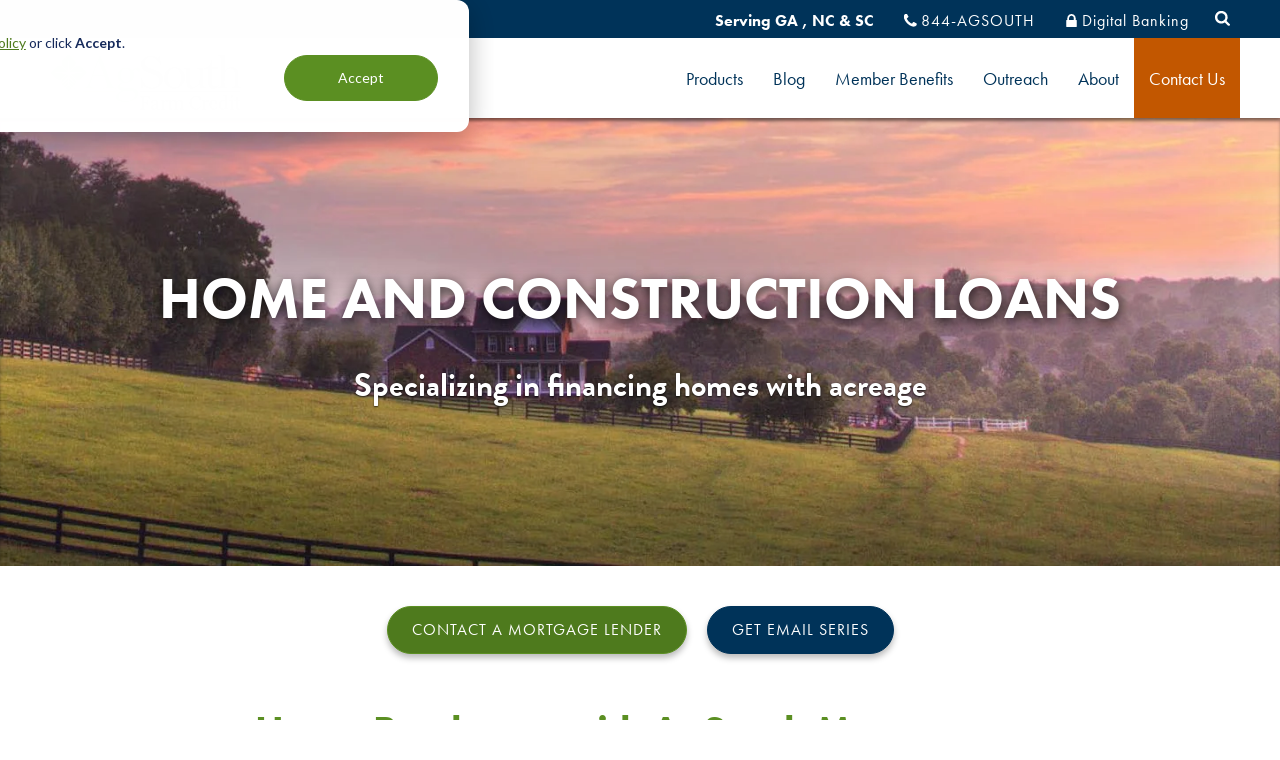

--- FILE ---
content_type: text/html; charset=UTF-8
request_url: https://www.agsouthfc.com/campaigns/home-loans
body_size: 9804
content:
<!DOCTYPE html>
<html lang="en" dir="ltr" prefix="og: https://ogp.me/ns#">
  <head>
         <!-- Google Tag Manager -->
      <script>(function(w,d,s,l,i){w[l]=w[l]||[];w[l].push({'gtm.start':
      new Date().getTime(),event:'gtm.js'});var f=d.getElementsByTagName(s)[0],
      j=d.createElement(s),dl=l!='dataLayer'?'&l='+l:'';j.async=true;j.src=
      'https://www.googletagmanager.com/gtm.js?id='+i+dl;f.parentNode.insertBefore(j,f);
      })(window,document,'script','dataLayer','GTM-MF9JVVX');</script>
      <!-- End Google Tag Manager -->
    
    <meta charset="utf-8" />
<meta name="description" content="Contact a Mortgage Lender Get Email Series" />
<link rel="canonical" href="https://www.agsouthfc.com/campaigns/home-loans" />
<meta name="robots" content="noindex, nofollow, noarchive, nosnippet, noimageindex, notranslate" />
<meta name="Generator" content="Drupal 10 (https://www.drupal.org)" />
<meta name="MobileOptimized" content="width" />
<meta name="HandheldFriendly" content="true" />
<meta name="viewport" content="width=device-width, initial-scale=1.0" />
<script data-cfasync="false" type="text/javascript" id="vwoCode">window._vwo_code || (function () {
      var account_id=429616,
      version=2.1,
      settings_tolerance=2000,
      hide_element='body',
      hide_element_style='opacity:0 !important;filter:alpha(opacity=0) !important;background:none !important;transition:none !important;',
      /* DO NOT EDIT BELOW THIS LINE */
      f=false,w=window,d=document,v=d.querySelector('#vwoCode'),cK='_vwo_'+account_id+'_settings',cc={};try{var c=JSON.parse(localStorage.getItem('_vwo_'+account_id+'_config'));cc=c&&typeof c==='object'?c:{}}catch(e){}var stT=cc.stT==='session'?w.sessionStorage:w.localStorage;code={nonce:v&&v.nonce,library_tolerance:function(){return typeof library_tolerance!=='undefined'?library_tolerance:undefined},settings_tolerance:function(){return cc.sT||settings_tolerance},hide_element_style:function(){return'{'+(cc.hES||hide_element_style)+'}'},hide_element:function(){if(performance.getEntriesByName('first-contentful-paint')[0]){return''}return typeof cc.hE==='string'?cc.hE:hide_element},getVersion:function(){return version},finish:function(e){if(!f){f=true;var t=d.getElementById('_vis_opt_path_hides');if(t)t.parentNode.removeChild(t);if(e)(new Image).src='https://dev.visualwebsiteoptimizer.com/ee.gif?a='+account_id+e}},finished:function(){return f},addScript:function(e){var t=d.createElement('script');t.type='text/javascript';if(e.src){t.src=e.src}else{t.text=e.text}v&&t.setAttribute('nonce',v.nonce);d.getElementsByTagName('head')[0].appendChild(t)},load:function(e,t){var n=this.getSettings(),i=d.createElement('script'),r=this;t=t||{};if(n){i.textContent=n;d.getElementsByTagName('head')[0].appendChild(i);if(!w.VWO||VWO.caE){stT.removeItem(cK);r.load(e)}}else{var o=new XMLHttpRequest;o.open('GET',e,true);o.withCredentials=!t.dSC;o.responseType=t.responseType||'text';o.onload=function(){if(t.onloadCb){return t.onloadCb(o,e)}if(o.status===200||o.status===304){_vwo_code.addScript({text:o.responseText})}else{_vwo_code.finish('&e=loading_failure:'+e)}};o.onerror=function(){if(t.onerrorCb){return t.onerrorCb(e)}_vwo_code.finish('&e=loading_failure:'+e)};o.send()}},getSettings:function(){try{var e=stT.getItem(cK);if(!e){return}e=JSON.parse(e);if(Date.now()>e.e){stT.removeItem(cK);return}return e.s}catch(e){return}},init:function(){if(d.URL.indexOf('__vwo_disable__')>-1)return;var e=this.settings_tolerance();w._vwo_settings_timer=setTimeout(function(){_vwo_code.finish();stT.removeItem(cK)},e);var t;if(this.hide_element()!=='body'){t=d.createElement('style');var n=this.hide_element(),i=n?n+this.hide_element_style():'',r=d.getElementsByTagName('head')[0];t.setAttribute('id','_vis_opt_path_hides');v&&t.setAttribute('nonce',v.nonce);t.setAttribute('type','text/css');if(t.styleSheet)t.styleSheet.cssText=i;else t.appendChild(d.createTextNode(i));r.appendChild(t)}else{t=d.getElementsByTagName('head')[0];var i=d.createElement('div');i.style.cssText='z-index: 2147483647 !important;position: fixed !important;left: 0 !important;top: 0 !important;width: 100% !important;height: 100% !important;background: white !important;display: block !important;';i.setAttribute('id','_vis_opt_path_hides');i.classList.add('_vis_hide_layer');t.parentNode.insertBefore(i,t.nextSibling)}var o=window._vis_opt_url||d.URL,s='https://dev.visualwebsiteoptimizer.com/j.php?a='+account_id+'&u='+encodeURIComponent(o)+'&vn='+version;if(w.location.search.indexOf('_vwo_xhr')!==-1){this.addScript({src:s})}else{this.load(s+'&x=true')}}};w._vwo_code=code;code.init();})();</script>
<script type="application/ld+json">{
    "@context": "https://schema.org",
    "@type": "FinancialService",
    "name": "AgSouth Farm Credit",
    "url": "https://www.agsouthfc.com/",
    "logo": "https://www.agsouthfc.com/themes/custom/agsouthfc/img/agsouth-logo.svg",
    "image": "https://www.agsouthfc.com/sites/default/files/styles/mma_background/public/AgSouth%20Home%20Page.jpeg?h=079a288a&amp;itok=oGQWjZ_z",
    "description": "AgSouth Farm Credit provides financial services including agriculture loans, home loans, and land loans to support the agricultural community.",
    "address": {
        "@type": "PostalAddress",
        "streetAddress": "146 Victory Lane",
        "addressLocality": "Statesville",
        "addressRegion": "NC",
        "postalCode": "28625",
        "addressCountry": "USA"
    },
    "contactPoint": {
        "@type": "ContactPoint",
        "telephone": "+18442476884",
        "contactType": "Customer Service",
        "areaServed": "US",
        "availableLanguage": [
            "English"
        ]
    },
    "telephone": "+18442476884",
    "email": "info@agsouthfc.com",
    "sameAs": [
        "https://www.facebook.com/agsouthfarmcredit/",
        "https://twitter.com/agsouthfc",
        "https://www.linkedin.com/company/agsouth-farm-credit",
        "https://www.instagram.com/agsouthfarmcredit/"
    ],
    "openingHours": [
        "Mo-Fr 09:00-17:00"
    ],
    "keywords": [
        "Agriculture Loans",
        "Home Loans",
        "Leases",
        "Land Loans"
    ],
    "areaServed": {
        "@type": "Place",
        "geo": {
            "@type": "GeoCoordinates",
            "latitude": "35.80886438628063",
            "longitude": "-80.90929120155353"
        },
        "address": {
            "@type": "PostalAddress",
            "addressCountry": "USA"
        }
    }
}</script>
<link rel="icon" type="image/x-icon" href="/themes/custom/agsouthfc/favicon.ico" />
<link rel="icon" type="image/png" sizes="16x16" href="/themes/custom/agsouthfc/favicon-16x16.png" />
<link rel="icon" type="image/png" sizes="32x32" href="/themes/custom/agsouthfc/favicon-32x32.png" />
<link rel="icon" type="image/png" sizes="180x180" href="/themes/custom/agsouthfc/favicon-180x180.png" />
<link rel="icon" type="image/png" sizes="192x192" href="/themes/custom/agsouthfc/favicon-192x192.png" />
<link rel="apple-touch-icon" sizes="180x180" href="/themes/custom/agsouthfc/apple-touch-icon.png" />
<link rel="icon" href="/themes/custom/agsouthfc/favicon.ico" type="image/vnd.microsoft.icon" />

    <title>Home and Construction Loans | AgSouth Farm Credit</title>
    <link rel="stylesheet" media="all" href="/sites/default/files/css/css_Fe4vlqXO3UqSULCRJPkXzafKV7hQ77rrlS7BFGQzn2Y.css?delta=0&amp;language=en&amp;theme=agsouthfc&amp;include=eJxNjEEOwyAMBD-EwpMiA4YgHBvZ0Ibft4c27W1nRlooJnMcOfoMHFeQy8GtjGps_zwWobnYMNUhukOMoqkK-3ttWYUHcnLvM9SnPJB3SGdlX0gCkMNrUOXmk84OtH3QdVAoCv2wb_mZbXKfgaodmJwtG3j6AIYvuQhKnQ" />
<link rel="stylesheet" media="all" href="/sites/default/files/css/css_L2R43QiT5vVqRyKrS5X94G89cPYsA32dYmy61PBAafU.css?delta=1&amp;language=en&amp;theme=agsouthfc&amp;include=eJxNjEEOwyAMBD-EwpMiA4YgHBvZ0Ibft4c27W1nRlooJnMcOfoMHFeQy8GtjGps_zwWobnYMNUhukOMoqkK-3ttWYUHcnLvM9SnPJB3SGdlX0gCkMNrUOXmk84OtH3QdVAoCv2wb_mZbXKfgaodmJwtG3j6AIYvuQhKnQ" />

    

    <style type="text/css">html{
scroll-behavior: smooth;
}
#sandbk {
  background-color:#f4f4f1;
}
@media (min-width: 48em) {
    .paragraph--type--launchpad-vertical {
        width:20%;
        margin: 2%;}
}
@media(max-width:1025px){
.split-layer .layout-wrap {
    display: -webkit-box;
    display: -ms-flexbox;
    display: flex;
    -webkit-box-orient: vertical;
    -webkit-box-direction: reverse;
    -ms-flex-direction: column-reverse;
    flex-direction: column;
    max-width: 100%;
    margin: 0 auto;
}
.button.green, .button.blue {
      margin-top: 2rem;
    text-align: center;
    display: flex;
    align-items: center;
    justify-content: center;
}
}
@media (min-width: 64.0625em) {
    .paragraph--type--launchpad-vertical img {
        width: 200px;
    }
}</style>


  </head>
  <body class="not-front path-node page-node-451 alias-campaigns-home-loans page-node-type-campaign-2">
         <!-- Google Tag Manager (noscript) -->
      <noscript><iframe src="https://www.googletagmanager.com/ns.html?id=GTM-MF9JVVX"
      height="0" width="0" style="display:none;visibility:hidden"></iframe></noscript>
      <!-- End Google Tag Manager (noscript) -->
            <a href="#main-content" class="skip-link visually-hidden focusable">
      Skip to main content
    </a>
    
      <div class="dialog-off-canvas-main-canvas" data-off-canvas-main-canvas>
    
<div class="layout-container">
      <header class="site-header" role="banner">
        <div class="top-nav-wrap">
          <div class="wrapper">
            <div class="site-search-header">
              <span class="search-toggle">Search</span>
              <form id="searchForm_Menu" action="/search-results" method="get">
                  <label for="search" class="visuallyhidden">Site Search </label>
                  <input type="text" id="search" name="s" placeholder="Search..." class="form-text">
                  <input type="submit" value="Search" class="form-submit">
              </form>
            </div>

            <ul class="top-nav-menu">
              <li class="serving"><span>Serving GA , NC &amp; SC</span></li>
              <li class="secondary"><a class="icon phone" href="tel:+18442476884">844-AGSOUTH</a></li>
              <li class="secondary login"><a class="icon lock" href="https://digitalbanking.farmcredit.net/digitalbanking/?ACA=017" target="_blank">Digital Banking</a></li>
            </ul>
          </div>
        </div>

        <div class="lower-nav-wrap">
          <div class="wrapper">
            <h2 class="logo" itemscope itemtype="https://schema.org/Organization"><a href="/"> logo</a></h2>
            <a href="#site-navigation" class="menu-toggle"><span>Menu</span></a>

            <nav class="header-nav" aria-label="Primary" itemscope itemtype="https://schema.org/SiteNavigationElement">
              <h4 class="visuallyhidden">Navigation</h4>
              <div class="nav-wrap">
                <nav role="navigation" aria-labelledby="block-mainnavigation-menu" id="block-mainnavigation">
            
  <h2 class="visually-hidden" id="block-mainnavigation-menu">Main navigation</h2>
  

        
          <ul  class="menu-main">
              <li class="has-children">
                      <a href="/products" class="children-trigger" data-drupal-link-system-path="node/96">Products</a>
            <a class="plus " role="button" tabindex="0">Open Products</a>
                      <ul >
              <li>
                      <a href="/products/land-loans" data-drupal-link-system-path="node/11">Land Loans</a>
                  </li>
              <li>
                      <a href="/products/farm-loans-services" data-drupal-link-system-path="node/94">Farm Loans &amp; Services</a>
                  </li>
              <li>
                      <a href="/products/young-beginning-and-small-farm-loans" data-drupal-link-system-path="node/484">Young, Beginning, Small &amp; Youth</a>
                  </li>
              <li>
                      <a href="/products/home-construction-loans" data-drupal-link-system-path="node/95">Home &amp; Construction Loans</a>
                  </li>
              <li>
                      <a href="/products/crop-insurance" data-drupal-link-system-path="node/69">Crop Insurance</a>
                  </li>
              <li>
                      <a href="/products/leasing" data-drupal-link-system-path="node/75">Leasing</a>
                  </li>
              <li>
                      <a href="/products/capital-markets-corporate-lending" data-drupal-link-system-path="node/399">Capital Markets &amp; Corporate Lending</a>
                  </li>
          </ul>
  
                  </li>
              <li>
                      <a href="/news/blog" data-drupal-link-system-path="node/15">Blog</a>
                  </li>
              <li class="has-children">
                      <a href="/member-benefits" class="children-trigger" data-drupal-link-system-path="node/80">Member Benefits</a>
            <a class="plus " role="button" tabindex="0">Open Member Benefits</a>
                      <ul >
              <li>
                      <a href="/member-benefits/stockholder-information" data-drupal-link-system-path="node/58">Stockholder Information</a>
                  </li>
              <li>
                      <a href="/member-benefits/patronage-program" data-drupal-link-system-path="node/86">Patronage Program</a>
                  </li>
              <li>
                      <a href="/member-benefits/member-assistance-program" data-drupal-link-system-path="node/505">Member Assistance Program</a>
                  </li>
          </ul>
  
                  </li>
              <li class="has-children">
                      <a href="/outreach" class="children-trigger" data-drupal-link-system-path="node/4">Outreach</a>
            <a class="plus " role="button" tabindex="0">Open Outreach</a>
                      <ul >
              <li>
                      <a href="/agaware" data-drupal-link-system-path="node/56">AGAware Workshops</a>
                  </li>
              <li>
                      <a href="/outreach/agbiz-program" data-drupal-link-system-path="node/344">AgBiz Program</a>
                  </li>
              <li>
                      <a href="/outreach/ag-leadership-institute" data-drupal-link-system-path="node/345">Ag Leadership Institute</a>
                  </li>
              <li>
                      <a href="/outreach/growing-our-communities-grant" data-drupal-link-system-path="node/352">Growing Our Communities Grant</a>
                  </li>
              <li>
                      <a href="/outreach/country-looks-good-you-video-contest" data-drupal-link-system-path="node/425">Country Looks Good on You Video Contest</a>
                  </li>
              <li>
                      <a href="/outreach/photo-contest" data-drupal-link-system-path="node/25">Photo Contest</a>
                  </li>
          </ul>
  
                  </li>
              <li class="has-children">
                      <a href="/about" class="children-trigger" data-drupal-link-system-path="node/2">About</a>
            <a class="plus " role="button" tabindex="0">Open About</a>
                      <ul >
              <li>
                      <a href="/about/executive-leadership" data-drupal-link-system-path="node/385">AgSouth Executive Leadership</a>
                  </li>
              <li>
                      <a href="/about/directors" data-drupal-link-system-path="node/10">Directors</a>
                  </li>
              <li>
                      <a href="/about/careers" data-drupal-link-system-path="node/28">Careers</a>
                  </li>
              <li>
                      <a href="/about/financial-reports" data-drupal-link-system-path="node/3">Financial Reports</a>
                  </li>
              <li>
                      <a href="/about/disclosures-ethics" data-drupal-link-system-path="node/29">Disclosures &amp; Ethics</a>
                  </li>
          </ul>
  
                  </li>
              <li>
                      <a href="/locations" class="contact" title="locations and contact us" data-drupal-link-system-path="node/23">Contact Us</a>
                  </li>
          </ul>
  


  </nav>

              </div>
            </nav>
          </div>
        </div>
    </header>


  
    <div id="main-column">
      <a id="main-content" tabindex="-1"></a> 
        <div>
    

  
<div  class="node node--type--campaign-2 campaign-2 node--view-mode--full full node--published no-sidebar">

  <div style="background-image: url(&#039;/sites/default/files/styles/mma_background/public/styles/mma_background/public/HomeConstructionLoansAgSouth.jpg?h=b0cc0c46&amp;itok=VaOntGL3&#039;)" class="main-marketing-area">
    <div class="wrap">
      
      <h1><span>Home and Construction Loans</span>
</h1>
              
<div class="field-name">
          Specializing in financing homes with acreage
  </div>

            
    </div>
  </div>

  <!-- /.page-title -->
  
  

  <div data-drupal-messages-fallback class="hidden"></div>


      <div class="page-content hide-sidebar">

      <div class="main-column">

        
        
<div class="body">
          <p class="text-align-center"><a class="button green" href="https://www.agsouthfc.com/campaigns/home-loans/contact">Contact a Mortgage Lender</a> &nbsp; &nbsp;&nbsp;<a class="button blue" href="#download">Get Email Series</a></p>
  </div>


        
      </div> <!-- /.main-column -->

    
    </div> <!-- /.page-content -->

    
<div class="field-layers">
            <div class="paragraph paragraph--type--wysiwyg paragraph--view-mode--default wysiwyg">
    <div class="wrap">
          
<div class="field-body-text">
          <h2>Home Purchases with AgSouth Mortgages</h2><p>AgSouth Mortgages, a division of AgSouth Farm Credit, makes loans for:</p><ul><li><strong>Homes with Acreage </strong>- <em>This is our specialty. </em>Other lenders may have stricter regulations on home and acreage bundles. For example, some lenders may only be to bundle up to 5-10 acres. AgSouth can normally accommodate larger acreage (some restrictions do apply).</li><li>Conventional Home Loans in Town &amp; in the Country</li><li>97% financing for first-time home buyers</li><li>USDA &amp; VA Loans</li><li>Vacation Properties</li><li>Investment Properties</li><li>Refinance</li></ul><h2>Construction-to-Permanent (C2P) Loans</h2><p>Finance your land, construction, and permanent mortgage with one loan saving you money on closing costs.</p><ul><li>As low as 5% down payment</li><li>Out in the country or within city limits</li><li>Options for barndominiums, manufactured/modular homes, second homes, and homes exceeding the moderately priced dwelling limit.</li><li>Up to 12 months of construction time</li><li>Fixed rate during construction. Lock in permanent rate within 60 days of completion.</li></ul><h2>Ready To Get Started?</h2><p><a class="button blue" href="https://www.agsouthfc.com/campaigns/home-loans/contact">Contact A Lender</a></p>
  </div>

        </div>
  </div>

        
<div class="paragraph paragraph--type--split-layer paragraph--view-mode--default layout--thirtyseventy">
  <div class="split-layer">
    <div class="layout-wrap">
      
            <div class="primary">
        
<div class="field-primary">
            <div class="paragraph paragraph--type--wysiwyg paragraph--view-mode--default wysiwyg">
    <div class="wrap">
          
<div class="field-body-text">
          <img src="/sites/default/files/2025-12/SIGN%20UP%20HOMES%20WITH%20LAND%20EMAIL%20SERIES.jpg" width="300" height="375" loading="lazy">
  </div>

        </div>
  </div>

  </div>

      </div>
      
            <div class="secondary">
        
<div class="field-secondary">
            <div class="paragraph paragraph--type--wysiwyg paragraph--view-mode--default wysiwyg">
    <div class="wrap">
          
<div class="field-body-text">
          <div id="download"><h2>Sign Up for Email Series on Buying or Building a Home on Land</h2></div><p>Sign up to receive a short email series that breaks down how buying or building a home on land actually works. The series has real-world tips from homeowners, financing options, and guidance on what to consider before moving forward. The goal is to help you feel informed and confident, whether you’re just exploring or starting to plan seriously. You’ll get one email once a week for seven weeks. No spam, just helpful insights.</p><script charset="utf-8" type="text/javascript" src="//js.hsforms.net/forms/embed/v2.js"></script><script>
  hbspt.forms.create({
    portalId: "21778353",
    formId: "aa2446a7-82f0-4294-a37a-9c6c48bfd313"
  });
</script>
  </div>

        </div>
  </div>

  </div>

      </div>
      
          </div>
  </div>
</div>

          <div class="paragraph paragraph--type--accordion-layer paragraph--view-mode--default accordion-layer">
    <div class="wrap">
          <h2 class="headline">
      <span>Frequently Asked Questions</span>
  </h2>

<div class="field-accordions">
            <div class="paragraph paragraph--type--accordion paragraph--view-mode--default accordion">
    <div class="wrap">
          <h3 class="headline">
      <span>Can you finance a barndominium?</span>
  </h3>

<div class="field-text">
          <p>Yes, we finance these homes under the same guidelines of a traditional stick built home.</p>
  </div>

        </div>
  </div>

          <div class="paragraph paragraph--type--accordion paragraph--view-mode--default accordion">
    <div class="wrap">
          <h3 class="headline">
      <span>Do you have to approve my builder?</span>
  </h3>

<div class="field-text">
          <p>No, but we do have a builder contract approval process. and we require them to be licensed in the state in which they are building.</p>
  </div>

        </div>
  </div>

          <div class="paragraph paragraph--type--accordion paragraph--view-mode--default accordion">
    <div class="wrap">
          <h3 class="headline">
      <span>Can I build my own house?</span>
  </h3>

<div class="field-text">
          <p>Self builds/owner general contractors are not accepted in our program.</p>
  </div>

        </div>
  </div>

          <div class="paragraph paragraph--type--accordion paragraph--view-mode--default accordion">
    <div class="wrap">
          <h3 class="headline">
      <span>I&#039;m self employed, can I get a C2P?</span>
  </h3>

<div class="field-text">
          <p>Yes, additional financials will be needed.</p>
  </div>

        </div>
  </div>

  </div>

        </div>
  </div>

          <div class="paragraph paragraph--type--wysiwyg paragraph--view-mode--default wysiwyg">
    <div class="wrap">
          
<div class="field-body-text">
          <h2>Contact Us to Start Your Loan</h2><p><br>Our mortgage lenders are local, serving 147 counties in South Carolina, North Carolina, and Georgia. If you are ready to start your loan application, please contact us today.</p><p><a class="button blue" href="https://www.agsouthfc.com/campaigns/home-loans/contact">Contact Us to Start Your Loan</a></p><p class="text-align-center">&nbsp;</p>
  </div>

        </div>
  </div>

  </div>


    
    
</div> <!-- /.main-content -->

  </div>


    </div>

  
  
    <footer  class="footer">
    <div class="wrapper">
      <div class="row">
        <div class="col about">
          <p class="logo"><a href="/">AgSouth Farm Credit, ACA</a><strong>Serving SC, GA & NC</strong></p>

            <ul class="social">
              <li><a href="https://www.facebook.com/agsouthfarmcredit/" class="facebook">Facebook</a></li>
              <li><a href="https://twitter.com/agsouthfc" class="twitter">Twitter</a></li>
              <li><a href="https://www.linkedin.com/company/agsouth-farm-credit" class="linkedin">Twitter in</a></li>
              <li><a href="https://www.instagram.com/agsouthfarmcredit/" class="instagram">Instagram</a></li>
              <li><a href="https://www.youtube.com/@AgSouthFC" class="youtube">Youtube</a></li>
            </ul>

            <p class="address"> 146 Victory Lane | Statesville, NC 28625 | <a class="icon phone" href="tel:+18442476884">844-AGSOUTH</a> | <em>NMLS #619788</em></p>
          </div>

        <div class="col search">
          <div class="site-search-footer">

              <form id="searchForm_Footer" action="/search-results" method="get">
                <label for="searchFooter" class="visuallyhidden">Search Site</label>
                <input type="text" id="searchFooter" name="s" placeholder="Search term" class="form-text">
                <input type="submit" value="Search" class="form-submit">
              </form>
          </div>  
        </div>
        <div class="col menu">
          <nav role="navigation" aria-labelledby="block-footer-menu" id="block-footer">
            
  <h2 class="visually-hidden" id="block-footer-menu">Footer</h2>
  

        
          <ul  class="menu-footer">
              <li>
                      <a href="/about" data-drupal-link-system-path="node/2">About Us</a>
                  </li>
              <li>
                      <a href="/about/careers" class="careers" data-drupal-link-system-path="node/28">Careers</a>
                  </li>
              <li>
                      <a href="/about/disclosures-ethics" data-drupal-link-system-path="node/29">Disclosures</a>
                  </li>
              <li>
                      <a href="/about/disclosures-ethics#privacypolicy" data-drupal-link-system-path="node/29">Privacy Policy</a>
                  </li>
              <li>
                      <a href="/about/disclosures-ethics#ccpad" data-drupal-link-system-path="node/29">California Consumer Privacy Act Disclosure</a>
                  </li>
              <li>
                      <a href="/about/disclosures-ethics#whistleblower" data-drupal-link-system-path="node/29">Whistleblower Info</a>
                  </li>
          </ul>
  


  </nav>

        </div>
      </div>

      <p class="ehl">Equal Housing Lender</p>

    </div>
          <div class="be-ix-link-block">
         
<!-- be_ixf, sdk, is -->

      </div>
        </footer>

</div>
  </div>

    
    <script type="application/json" data-drupal-selector="drupal-settings-json">{"path":{"baseUrl":"\/","pathPrefix":"","currentPath":"node\/451","currentPathIsAdmin":false,"isFront":false,"currentLanguage":"en"},"pluralDelimiter":"\u0003","suppressDeprecationErrors":true,"vwo":{"id":429616,"timeout_setting":2000,"usejquery":"false","testnull":null},"data":{"extlink":{"extTarget":true,"extTargetAppendNewWindowDisplay":true,"extTargetAppendNewWindowLabel":"(opens in a new window)","extTargetNoOverride":true,"extNofollow":false,"extTitleNoOverride":false,"extNoreferrer":true,"extFollowNoOverride":false,"extClass":"0","extLabel":"(link is external)","extImgClass":false,"extSubdomains":true,"extExclude":"(https:\/\/online\\.farmcredit\\.net\/accounts\/\\?ACA=052)","extInclude":"","extCssExclude":".play-button","extCssInclude":"","extCssExplicit":"","extAlert":true,"extAlertText":"You are now leaving our website and being redirected to another site or application. Please be aware that other sites may have their own security and privacy policies, as well as content for which we are not responsible. Thank you.","extHideIcons":false,"mailtoClass":"0","telClass":"0","mailtoLabel":"(link sends email)","telLabel":"(link is a phone number)","extUseFontAwesome":false,"extIconPlacement":"before","extPreventOrphan":false,"extFaLinkClasses":"fa fa-external-link","extFaMailtoClasses":"fa fa-envelope-o","extAdditionalLinkClasses":"","extAdditionalMailtoClasses":"","extAdditionalTelClasses":"","extFaTelClasses":"fa fa-phone","allowedDomains":["getfarmcredit.com","apply.farmcredit.net","digitalbanking.farmcredit.net","farmcreditofnc.com","farmcreditflorida.com","georgiafarmcredit.com","online.farmcredit.net"],"extExcludeNoreferrer":""}},"ckeditorAccordion":{"accordionStyle":{"collapseAll":1,"keepRowsOpen":0,"animateAccordionOpenAndClose":1,"openTabsWithHash":1,"allowHtmlInTitles":0}},"user":{"uid":0,"permissionsHash":"1dbaf05e5375f62aad7d0c47d372ccde5f7e9f25b79afe1214535b4d68c74117"}}</script>
<script src="/sites/default/files/js/js_pTudKvwf-iT-Twl79vVwWp68cPwOdQYVi1_DAM8k228.js?scope=footer&amp;delta=0&amp;language=en&amp;theme=agsouthfc&amp;include=eJxNi9EJgDAMRBcqdghHcACJaauhIZE0Bd1eBRH_3t27g7Vp961ghHV6aATGzuBqLcAnCwieix6_qqHR7v9RY8IasOZE930GRLVEKvGjoZiKZ0khH84kNSbrO_Dwxguz5jgx"></script>
<script src="/modules/contrib/ckeditor_accordion/js/accordion.frontend.min.js?t8egg4"></script>
<script src="/sites/default/files/js/js_kRvXRJnqk3gyPD_Y7oPKCbwkWVtslYz5E6uXF-OYfyc.js?scope=footer&amp;delta=2&amp;language=en&amp;theme=agsouthfc&amp;include=eJxNi9EJgDAMRBcqdghHcACJaauhIZE0Bd1eBRH_3t27g7Vp961ghHV6aATGzuBqLcAnCwieix6_qqHR7v9RY8IasOZE930GRLVEKvGjoZiKZ0khH84kNSbrO_Dwxguz5jgx"></script>


    <!-- Go to www.addthis.com/dashboard to customize your tools -->
    <script type="text/javascript" src="//s7.addthis.com/js/300/addthis_widget.js#pubid=ra-61d46a425ec1e9b9"></script>
      <!-- Start of HubSpot Embed Code -->
      <script type="text/javascript" id="hs-script-loader" async defer src="//js.hs-scripts.com/21778353.js"></script>
      <!-- End of HubSpot Embed Code -->
  </body>
</html>


--- FILE ---
content_type: text/html; charset=utf-8
request_url: https://www.google.com/recaptcha/enterprise/anchor?ar=1&k=6LdGZJsoAAAAAIwMJHRwqiAHA6A_6ZP6bTYpbgSX&co=aHR0cHM6Ly93d3cuYWdzb3V0aGZjLmNvbTo0NDM.&hl=en&v=PoyoqOPhxBO7pBk68S4YbpHZ&size=invisible&badge=inline&anchor-ms=20000&execute-ms=30000&cb=6cbsnoh3wgrh
body_size: 48644
content:
<!DOCTYPE HTML><html dir="ltr" lang="en"><head><meta http-equiv="Content-Type" content="text/html; charset=UTF-8">
<meta http-equiv="X-UA-Compatible" content="IE=edge">
<title>reCAPTCHA</title>
<style type="text/css">
/* cyrillic-ext */
@font-face {
  font-family: 'Roboto';
  font-style: normal;
  font-weight: 400;
  font-stretch: 100%;
  src: url(//fonts.gstatic.com/s/roboto/v48/KFO7CnqEu92Fr1ME7kSn66aGLdTylUAMa3GUBHMdazTgWw.woff2) format('woff2');
  unicode-range: U+0460-052F, U+1C80-1C8A, U+20B4, U+2DE0-2DFF, U+A640-A69F, U+FE2E-FE2F;
}
/* cyrillic */
@font-face {
  font-family: 'Roboto';
  font-style: normal;
  font-weight: 400;
  font-stretch: 100%;
  src: url(//fonts.gstatic.com/s/roboto/v48/KFO7CnqEu92Fr1ME7kSn66aGLdTylUAMa3iUBHMdazTgWw.woff2) format('woff2');
  unicode-range: U+0301, U+0400-045F, U+0490-0491, U+04B0-04B1, U+2116;
}
/* greek-ext */
@font-face {
  font-family: 'Roboto';
  font-style: normal;
  font-weight: 400;
  font-stretch: 100%;
  src: url(//fonts.gstatic.com/s/roboto/v48/KFO7CnqEu92Fr1ME7kSn66aGLdTylUAMa3CUBHMdazTgWw.woff2) format('woff2');
  unicode-range: U+1F00-1FFF;
}
/* greek */
@font-face {
  font-family: 'Roboto';
  font-style: normal;
  font-weight: 400;
  font-stretch: 100%;
  src: url(//fonts.gstatic.com/s/roboto/v48/KFO7CnqEu92Fr1ME7kSn66aGLdTylUAMa3-UBHMdazTgWw.woff2) format('woff2');
  unicode-range: U+0370-0377, U+037A-037F, U+0384-038A, U+038C, U+038E-03A1, U+03A3-03FF;
}
/* math */
@font-face {
  font-family: 'Roboto';
  font-style: normal;
  font-weight: 400;
  font-stretch: 100%;
  src: url(//fonts.gstatic.com/s/roboto/v48/KFO7CnqEu92Fr1ME7kSn66aGLdTylUAMawCUBHMdazTgWw.woff2) format('woff2');
  unicode-range: U+0302-0303, U+0305, U+0307-0308, U+0310, U+0312, U+0315, U+031A, U+0326-0327, U+032C, U+032F-0330, U+0332-0333, U+0338, U+033A, U+0346, U+034D, U+0391-03A1, U+03A3-03A9, U+03B1-03C9, U+03D1, U+03D5-03D6, U+03F0-03F1, U+03F4-03F5, U+2016-2017, U+2034-2038, U+203C, U+2040, U+2043, U+2047, U+2050, U+2057, U+205F, U+2070-2071, U+2074-208E, U+2090-209C, U+20D0-20DC, U+20E1, U+20E5-20EF, U+2100-2112, U+2114-2115, U+2117-2121, U+2123-214F, U+2190, U+2192, U+2194-21AE, U+21B0-21E5, U+21F1-21F2, U+21F4-2211, U+2213-2214, U+2216-22FF, U+2308-230B, U+2310, U+2319, U+231C-2321, U+2336-237A, U+237C, U+2395, U+239B-23B7, U+23D0, U+23DC-23E1, U+2474-2475, U+25AF, U+25B3, U+25B7, U+25BD, U+25C1, U+25CA, U+25CC, U+25FB, U+266D-266F, U+27C0-27FF, U+2900-2AFF, U+2B0E-2B11, U+2B30-2B4C, U+2BFE, U+3030, U+FF5B, U+FF5D, U+1D400-1D7FF, U+1EE00-1EEFF;
}
/* symbols */
@font-face {
  font-family: 'Roboto';
  font-style: normal;
  font-weight: 400;
  font-stretch: 100%;
  src: url(//fonts.gstatic.com/s/roboto/v48/KFO7CnqEu92Fr1ME7kSn66aGLdTylUAMaxKUBHMdazTgWw.woff2) format('woff2');
  unicode-range: U+0001-000C, U+000E-001F, U+007F-009F, U+20DD-20E0, U+20E2-20E4, U+2150-218F, U+2190, U+2192, U+2194-2199, U+21AF, U+21E6-21F0, U+21F3, U+2218-2219, U+2299, U+22C4-22C6, U+2300-243F, U+2440-244A, U+2460-24FF, U+25A0-27BF, U+2800-28FF, U+2921-2922, U+2981, U+29BF, U+29EB, U+2B00-2BFF, U+4DC0-4DFF, U+FFF9-FFFB, U+10140-1018E, U+10190-1019C, U+101A0, U+101D0-101FD, U+102E0-102FB, U+10E60-10E7E, U+1D2C0-1D2D3, U+1D2E0-1D37F, U+1F000-1F0FF, U+1F100-1F1AD, U+1F1E6-1F1FF, U+1F30D-1F30F, U+1F315, U+1F31C, U+1F31E, U+1F320-1F32C, U+1F336, U+1F378, U+1F37D, U+1F382, U+1F393-1F39F, U+1F3A7-1F3A8, U+1F3AC-1F3AF, U+1F3C2, U+1F3C4-1F3C6, U+1F3CA-1F3CE, U+1F3D4-1F3E0, U+1F3ED, U+1F3F1-1F3F3, U+1F3F5-1F3F7, U+1F408, U+1F415, U+1F41F, U+1F426, U+1F43F, U+1F441-1F442, U+1F444, U+1F446-1F449, U+1F44C-1F44E, U+1F453, U+1F46A, U+1F47D, U+1F4A3, U+1F4B0, U+1F4B3, U+1F4B9, U+1F4BB, U+1F4BF, U+1F4C8-1F4CB, U+1F4D6, U+1F4DA, U+1F4DF, U+1F4E3-1F4E6, U+1F4EA-1F4ED, U+1F4F7, U+1F4F9-1F4FB, U+1F4FD-1F4FE, U+1F503, U+1F507-1F50B, U+1F50D, U+1F512-1F513, U+1F53E-1F54A, U+1F54F-1F5FA, U+1F610, U+1F650-1F67F, U+1F687, U+1F68D, U+1F691, U+1F694, U+1F698, U+1F6AD, U+1F6B2, U+1F6B9-1F6BA, U+1F6BC, U+1F6C6-1F6CF, U+1F6D3-1F6D7, U+1F6E0-1F6EA, U+1F6F0-1F6F3, U+1F6F7-1F6FC, U+1F700-1F7FF, U+1F800-1F80B, U+1F810-1F847, U+1F850-1F859, U+1F860-1F887, U+1F890-1F8AD, U+1F8B0-1F8BB, U+1F8C0-1F8C1, U+1F900-1F90B, U+1F93B, U+1F946, U+1F984, U+1F996, U+1F9E9, U+1FA00-1FA6F, U+1FA70-1FA7C, U+1FA80-1FA89, U+1FA8F-1FAC6, U+1FACE-1FADC, U+1FADF-1FAE9, U+1FAF0-1FAF8, U+1FB00-1FBFF;
}
/* vietnamese */
@font-face {
  font-family: 'Roboto';
  font-style: normal;
  font-weight: 400;
  font-stretch: 100%;
  src: url(//fonts.gstatic.com/s/roboto/v48/KFO7CnqEu92Fr1ME7kSn66aGLdTylUAMa3OUBHMdazTgWw.woff2) format('woff2');
  unicode-range: U+0102-0103, U+0110-0111, U+0128-0129, U+0168-0169, U+01A0-01A1, U+01AF-01B0, U+0300-0301, U+0303-0304, U+0308-0309, U+0323, U+0329, U+1EA0-1EF9, U+20AB;
}
/* latin-ext */
@font-face {
  font-family: 'Roboto';
  font-style: normal;
  font-weight: 400;
  font-stretch: 100%;
  src: url(//fonts.gstatic.com/s/roboto/v48/KFO7CnqEu92Fr1ME7kSn66aGLdTylUAMa3KUBHMdazTgWw.woff2) format('woff2');
  unicode-range: U+0100-02BA, U+02BD-02C5, U+02C7-02CC, U+02CE-02D7, U+02DD-02FF, U+0304, U+0308, U+0329, U+1D00-1DBF, U+1E00-1E9F, U+1EF2-1EFF, U+2020, U+20A0-20AB, U+20AD-20C0, U+2113, U+2C60-2C7F, U+A720-A7FF;
}
/* latin */
@font-face {
  font-family: 'Roboto';
  font-style: normal;
  font-weight: 400;
  font-stretch: 100%;
  src: url(//fonts.gstatic.com/s/roboto/v48/KFO7CnqEu92Fr1ME7kSn66aGLdTylUAMa3yUBHMdazQ.woff2) format('woff2');
  unicode-range: U+0000-00FF, U+0131, U+0152-0153, U+02BB-02BC, U+02C6, U+02DA, U+02DC, U+0304, U+0308, U+0329, U+2000-206F, U+20AC, U+2122, U+2191, U+2193, U+2212, U+2215, U+FEFF, U+FFFD;
}
/* cyrillic-ext */
@font-face {
  font-family: 'Roboto';
  font-style: normal;
  font-weight: 500;
  font-stretch: 100%;
  src: url(//fonts.gstatic.com/s/roboto/v48/KFO7CnqEu92Fr1ME7kSn66aGLdTylUAMa3GUBHMdazTgWw.woff2) format('woff2');
  unicode-range: U+0460-052F, U+1C80-1C8A, U+20B4, U+2DE0-2DFF, U+A640-A69F, U+FE2E-FE2F;
}
/* cyrillic */
@font-face {
  font-family: 'Roboto';
  font-style: normal;
  font-weight: 500;
  font-stretch: 100%;
  src: url(//fonts.gstatic.com/s/roboto/v48/KFO7CnqEu92Fr1ME7kSn66aGLdTylUAMa3iUBHMdazTgWw.woff2) format('woff2');
  unicode-range: U+0301, U+0400-045F, U+0490-0491, U+04B0-04B1, U+2116;
}
/* greek-ext */
@font-face {
  font-family: 'Roboto';
  font-style: normal;
  font-weight: 500;
  font-stretch: 100%;
  src: url(//fonts.gstatic.com/s/roboto/v48/KFO7CnqEu92Fr1ME7kSn66aGLdTylUAMa3CUBHMdazTgWw.woff2) format('woff2');
  unicode-range: U+1F00-1FFF;
}
/* greek */
@font-face {
  font-family: 'Roboto';
  font-style: normal;
  font-weight: 500;
  font-stretch: 100%;
  src: url(//fonts.gstatic.com/s/roboto/v48/KFO7CnqEu92Fr1ME7kSn66aGLdTylUAMa3-UBHMdazTgWw.woff2) format('woff2');
  unicode-range: U+0370-0377, U+037A-037F, U+0384-038A, U+038C, U+038E-03A1, U+03A3-03FF;
}
/* math */
@font-face {
  font-family: 'Roboto';
  font-style: normal;
  font-weight: 500;
  font-stretch: 100%;
  src: url(//fonts.gstatic.com/s/roboto/v48/KFO7CnqEu92Fr1ME7kSn66aGLdTylUAMawCUBHMdazTgWw.woff2) format('woff2');
  unicode-range: U+0302-0303, U+0305, U+0307-0308, U+0310, U+0312, U+0315, U+031A, U+0326-0327, U+032C, U+032F-0330, U+0332-0333, U+0338, U+033A, U+0346, U+034D, U+0391-03A1, U+03A3-03A9, U+03B1-03C9, U+03D1, U+03D5-03D6, U+03F0-03F1, U+03F4-03F5, U+2016-2017, U+2034-2038, U+203C, U+2040, U+2043, U+2047, U+2050, U+2057, U+205F, U+2070-2071, U+2074-208E, U+2090-209C, U+20D0-20DC, U+20E1, U+20E5-20EF, U+2100-2112, U+2114-2115, U+2117-2121, U+2123-214F, U+2190, U+2192, U+2194-21AE, U+21B0-21E5, U+21F1-21F2, U+21F4-2211, U+2213-2214, U+2216-22FF, U+2308-230B, U+2310, U+2319, U+231C-2321, U+2336-237A, U+237C, U+2395, U+239B-23B7, U+23D0, U+23DC-23E1, U+2474-2475, U+25AF, U+25B3, U+25B7, U+25BD, U+25C1, U+25CA, U+25CC, U+25FB, U+266D-266F, U+27C0-27FF, U+2900-2AFF, U+2B0E-2B11, U+2B30-2B4C, U+2BFE, U+3030, U+FF5B, U+FF5D, U+1D400-1D7FF, U+1EE00-1EEFF;
}
/* symbols */
@font-face {
  font-family: 'Roboto';
  font-style: normal;
  font-weight: 500;
  font-stretch: 100%;
  src: url(//fonts.gstatic.com/s/roboto/v48/KFO7CnqEu92Fr1ME7kSn66aGLdTylUAMaxKUBHMdazTgWw.woff2) format('woff2');
  unicode-range: U+0001-000C, U+000E-001F, U+007F-009F, U+20DD-20E0, U+20E2-20E4, U+2150-218F, U+2190, U+2192, U+2194-2199, U+21AF, U+21E6-21F0, U+21F3, U+2218-2219, U+2299, U+22C4-22C6, U+2300-243F, U+2440-244A, U+2460-24FF, U+25A0-27BF, U+2800-28FF, U+2921-2922, U+2981, U+29BF, U+29EB, U+2B00-2BFF, U+4DC0-4DFF, U+FFF9-FFFB, U+10140-1018E, U+10190-1019C, U+101A0, U+101D0-101FD, U+102E0-102FB, U+10E60-10E7E, U+1D2C0-1D2D3, U+1D2E0-1D37F, U+1F000-1F0FF, U+1F100-1F1AD, U+1F1E6-1F1FF, U+1F30D-1F30F, U+1F315, U+1F31C, U+1F31E, U+1F320-1F32C, U+1F336, U+1F378, U+1F37D, U+1F382, U+1F393-1F39F, U+1F3A7-1F3A8, U+1F3AC-1F3AF, U+1F3C2, U+1F3C4-1F3C6, U+1F3CA-1F3CE, U+1F3D4-1F3E0, U+1F3ED, U+1F3F1-1F3F3, U+1F3F5-1F3F7, U+1F408, U+1F415, U+1F41F, U+1F426, U+1F43F, U+1F441-1F442, U+1F444, U+1F446-1F449, U+1F44C-1F44E, U+1F453, U+1F46A, U+1F47D, U+1F4A3, U+1F4B0, U+1F4B3, U+1F4B9, U+1F4BB, U+1F4BF, U+1F4C8-1F4CB, U+1F4D6, U+1F4DA, U+1F4DF, U+1F4E3-1F4E6, U+1F4EA-1F4ED, U+1F4F7, U+1F4F9-1F4FB, U+1F4FD-1F4FE, U+1F503, U+1F507-1F50B, U+1F50D, U+1F512-1F513, U+1F53E-1F54A, U+1F54F-1F5FA, U+1F610, U+1F650-1F67F, U+1F687, U+1F68D, U+1F691, U+1F694, U+1F698, U+1F6AD, U+1F6B2, U+1F6B9-1F6BA, U+1F6BC, U+1F6C6-1F6CF, U+1F6D3-1F6D7, U+1F6E0-1F6EA, U+1F6F0-1F6F3, U+1F6F7-1F6FC, U+1F700-1F7FF, U+1F800-1F80B, U+1F810-1F847, U+1F850-1F859, U+1F860-1F887, U+1F890-1F8AD, U+1F8B0-1F8BB, U+1F8C0-1F8C1, U+1F900-1F90B, U+1F93B, U+1F946, U+1F984, U+1F996, U+1F9E9, U+1FA00-1FA6F, U+1FA70-1FA7C, U+1FA80-1FA89, U+1FA8F-1FAC6, U+1FACE-1FADC, U+1FADF-1FAE9, U+1FAF0-1FAF8, U+1FB00-1FBFF;
}
/* vietnamese */
@font-face {
  font-family: 'Roboto';
  font-style: normal;
  font-weight: 500;
  font-stretch: 100%;
  src: url(//fonts.gstatic.com/s/roboto/v48/KFO7CnqEu92Fr1ME7kSn66aGLdTylUAMa3OUBHMdazTgWw.woff2) format('woff2');
  unicode-range: U+0102-0103, U+0110-0111, U+0128-0129, U+0168-0169, U+01A0-01A1, U+01AF-01B0, U+0300-0301, U+0303-0304, U+0308-0309, U+0323, U+0329, U+1EA0-1EF9, U+20AB;
}
/* latin-ext */
@font-face {
  font-family: 'Roboto';
  font-style: normal;
  font-weight: 500;
  font-stretch: 100%;
  src: url(//fonts.gstatic.com/s/roboto/v48/KFO7CnqEu92Fr1ME7kSn66aGLdTylUAMa3KUBHMdazTgWw.woff2) format('woff2');
  unicode-range: U+0100-02BA, U+02BD-02C5, U+02C7-02CC, U+02CE-02D7, U+02DD-02FF, U+0304, U+0308, U+0329, U+1D00-1DBF, U+1E00-1E9F, U+1EF2-1EFF, U+2020, U+20A0-20AB, U+20AD-20C0, U+2113, U+2C60-2C7F, U+A720-A7FF;
}
/* latin */
@font-face {
  font-family: 'Roboto';
  font-style: normal;
  font-weight: 500;
  font-stretch: 100%;
  src: url(//fonts.gstatic.com/s/roboto/v48/KFO7CnqEu92Fr1ME7kSn66aGLdTylUAMa3yUBHMdazQ.woff2) format('woff2');
  unicode-range: U+0000-00FF, U+0131, U+0152-0153, U+02BB-02BC, U+02C6, U+02DA, U+02DC, U+0304, U+0308, U+0329, U+2000-206F, U+20AC, U+2122, U+2191, U+2193, U+2212, U+2215, U+FEFF, U+FFFD;
}
/* cyrillic-ext */
@font-face {
  font-family: 'Roboto';
  font-style: normal;
  font-weight: 900;
  font-stretch: 100%;
  src: url(//fonts.gstatic.com/s/roboto/v48/KFO7CnqEu92Fr1ME7kSn66aGLdTylUAMa3GUBHMdazTgWw.woff2) format('woff2');
  unicode-range: U+0460-052F, U+1C80-1C8A, U+20B4, U+2DE0-2DFF, U+A640-A69F, U+FE2E-FE2F;
}
/* cyrillic */
@font-face {
  font-family: 'Roboto';
  font-style: normal;
  font-weight: 900;
  font-stretch: 100%;
  src: url(//fonts.gstatic.com/s/roboto/v48/KFO7CnqEu92Fr1ME7kSn66aGLdTylUAMa3iUBHMdazTgWw.woff2) format('woff2');
  unicode-range: U+0301, U+0400-045F, U+0490-0491, U+04B0-04B1, U+2116;
}
/* greek-ext */
@font-face {
  font-family: 'Roboto';
  font-style: normal;
  font-weight: 900;
  font-stretch: 100%;
  src: url(//fonts.gstatic.com/s/roboto/v48/KFO7CnqEu92Fr1ME7kSn66aGLdTylUAMa3CUBHMdazTgWw.woff2) format('woff2');
  unicode-range: U+1F00-1FFF;
}
/* greek */
@font-face {
  font-family: 'Roboto';
  font-style: normal;
  font-weight: 900;
  font-stretch: 100%;
  src: url(//fonts.gstatic.com/s/roboto/v48/KFO7CnqEu92Fr1ME7kSn66aGLdTylUAMa3-UBHMdazTgWw.woff2) format('woff2');
  unicode-range: U+0370-0377, U+037A-037F, U+0384-038A, U+038C, U+038E-03A1, U+03A3-03FF;
}
/* math */
@font-face {
  font-family: 'Roboto';
  font-style: normal;
  font-weight: 900;
  font-stretch: 100%;
  src: url(//fonts.gstatic.com/s/roboto/v48/KFO7CnqEu92Fr1ME7kSn66aGLdTylUAMawCUBHMdazTgWw.woff2) format('woff2');
  unicode-range: U+0302-0303, U+0305, U+0307-0308, U+0310, U+0312, U+0315, U+031A, U+0326-0327, U+032C, U+032F-0330, U+0332-0333, U+0338, U+033A, U+0346, U+034D, U+0391-03A1, U+03A3-03A9, U+03B1-03C9, U+03D1, U+03D5-03D6, U+03F0-03F1, U+03F4-03F5, U+2016-2017, U+2034-2038, U+203C, U+2040, U+2043, U+2047, U+2050, U+2057, U+205F, U+2070-2071, U+2074-208E, U+2090-209C, U+20D0-20DC, U+20E1, U+20E5-20EF, U+2100-2112, U+2114-2115, U+2117-2121, U+2123-214F, U+2190, U+2192, U+2194-21AE, U+21B0-21E5, U+21F1-21F2, U+21F4-2211, U+2213-2214, U+2216-22FF, U+2308-230B, U+2310, U+2319, U+231C-2321, U+2336-237A, U+237C, U+2395, U+239B-23B7, U+23D0, U+23DC-23E1, U+2474-2475, U+25AF, U+25B3, U+25B7, U+25BD, U+25C1, U+25CA, U+25CC, U+25FB, U+266D-266F, U+27C0-27FF, U+2900-2AFF, U+2B0E-2B11, U+2B30-2B4C, U+2BFE, U+3030, U+FF5B, U+FF5D, U+1D400-1D7FF, U+1EE00-1EEFF;
}
/* symbols */
@font-face {
  font-family: 'Roboto';
  font-style: normal;
  font-weight: 900;
  font-stretch: 100%;
  src: url(//fonts.gstatic.com/s/roboto/v48/KFO7CnqEu92Fr1ME7kSn66aGLdTylUAMaxKUBHMdazTgWw.woff2) format('woff2');
  unicode-range: U+0001-000C, U+000E-001F, U+007F-009F, U+20DD-20E0, U+20E2-20E4, U+2150-218F, U+2190, U+2192, U+2194-2199, U+21AF, U+21E6-21F0, U+21F3, U+2218-2219, U+2299, U+22C4-22C6, U+2300-243F, U+2440-244A, U+2460-24FF, U+25A0-27BF, U+2800-28FF, U+2921-2922, U+2981, U+29BF, U+29EB, U+2B00-2BFF, U+4DC0-4DFF, U+FFF9-FFFB, U+10140-1018E, U+10190-1019C, U+101A0, U+101D0-101FD, U+102E0-102FB, U+10E60-10E7E, U+1D2C0-1D2D3, U+1D2E0-1D37F, U+1F000-1F0FF, U+1F100-1F1AD, U+1F1E6-1F1FF, U+1F30D-1F30F, U+1F315, U+1F31C, U+1F31E, U+1F320-1F32C, U+1F336, U+1F378, U+1F37D, U+1F382, U+1F393-1F39F, U+1F3A7-1F3A8, U+1F3AC-1F3AF, U+1F3C2, U+1F3C4-1F3C6, U+1F3CA-1F3CE, U+1F3D4-1F3E0, U+1F3ED, U+1F3F1-1F3F3, U+1F3F5-1F3F7, U+1F408, U+1F415, U+1F41F, U+1F426, U+1F43F, U+1F441-1F442, U+1F444, U+1F446-1F449, U+1F44C-1F44E, U+1F453, U+1F46A, U+1F47D, U+1F4A3, U+1F4B0, U+1F4B3, U+1F4B9, U+1F4BB, U+1F4BF, U+1F4C8-1F4CB, U+1F4D6, U+1F4DA, U+1F4DF, U+1F4E3-1F4E6, U+1F4EA-1F4ED, U+1F4F7, U+1F4F9-1F4FB, U+1F4FD-1F4FE, U+1F503, U+1F507-1F50B, U+1F50D, U+1F512-1F513, U+1F53E-1F54A, U+1F54F-1F5FA, U+1F610, U+1F650-1F67F, U+1F687, U+1F68D, U+1F691, U+1F694, U+1F698, U+1F6AD, U+1F6B2, U+1F6B9-1F6BA, U+1F6BC, U+1F6C6-1F6CF, U+1F6D3-1F6D7, U+1F6E0-1F6EA, U+1F6F0-1F6F3, U+1F6F7-1F6FC, U+1F700-1F7FF, U+1F800-1F80B, U+1F810-1F847, U+1F850-1F859, U+1F860-1F887, U+1F890-1F8AD, U+1F8B0-1F8BB, U+1F8C0-1F8C1, U+1F900-1F90B, U+1F93B, U+1F946, U+1F984, U+1F996, U+1F9E9, U+1FA00-1FA6F, U+1FA70-1FA7C, U+1FA80-1FA89, U+1FA8F-1FAC6, U+1FACE-1FADC, U+1FADF-1FAE9, U+1FAF0-1FAF8, U+1FB00-1FBFF;
}
/* vietnamese */
@font-face {
  font-family: 'Roboto';
  font-style: normal;
  font-weight: 900;
  font-stretch: 100%;
  src: url(//fonts.gstatic.com/s/roboto/v48/KFO7CnqEu92Fr1ME7kSn66aGLdTylUAMa3OUBHMdazTgWw.woff2) format('woff2');
  unicode-range: U+0102-0103, U+0110-0111, U+0128-0129, U+0168-0169, U+01A0-01A1, U+01AF-01B0, U+0300-0301, U+0303-0304, U+0308-0309, U+0323, U+0329, U+1EA0-1EF9, U+20AB;
}
/* latin-ext */
@font-face {
  font-family: 'Roboto';
  font-style: normal;
  font-weight: 900;
  font-stretch: 100%;
  src: url(//fonts.gstatic.com/s/roboto/v48/KFO7CnqEu92Fr1ME7kSn66aGLdTylUAMa3KUBHMdazTgWw.woff2) format('woff2');
  unicode-range: U+0100-02BA, U+02BD-02C5, U+02C7-02CC, U+02CE-02D7, U+02DD-02FF, U+0304, U+0308, U+0329, U+1D00-1DBF, U+1E00-1E9F, U+1EF2-1EFF, U+2020, U+20A0-20AB, U+20AD-20C0, U+2113, U+2C60-2C7F, U+A720-A7FF;
}
/* latin */
@font-face {
  font-family: 'Roboto';
  font-style: normal;
  font-weight: 900;
  font-stretch: 100%;
  src: url(//fonts.gstatic.com/s/roboto/v48/KFO7CnqEu92Fr1ME7kSn66aGLdTylUAMa3yUBHMdazQ.woff2) format('woff2');
  unicode-range: U+0000-00FF, U+0131, U+0152-0153, U+02BB-02BC, U+02C6, U+02DA, U+02DC, U+0304, U+0308, U+0329, U+2000-206F, U+20AC, U+2122, U+2191, U+2193, U+2212, U+2215, U+FEFF, U+FFFD;
}

</style>
<link rel="stylesheet" type="text/css" href="https://www.gstatic.com/recaptcha/releases/PoyoqOPhxBO7pBk68S4YbpHZ/styles__ltr.css">
<script nonce="tc351mjCmLGsbJ8KEbX66Q" type="text/javascript">window['__recaptcha_api'] = 'https://www.google.com/recaptcha/enterprise/';</script>
<script type="text/javascript" src="https://www.gstatic.com/recaptcha/releases/PoyoqOPhxBO7pBk68S4YbpHZ/recaptcha__en.js" nonce="tc351mjCmLGsbJ8KEbX66Q">
      
    </script></head>
<body><div id="rc-anchor-alert" class="rc-anchor-alert">This reCAPTCHA is for testing purposes only. Please report to the site admin if you are seeing this.</div>
<input type="hidden" id="recaptcha-token" value="[base64]">
<script type="text/javascript" nonce="tc351mjCmLGsbJ8KEbX66Q">
      recaptcha.anchor.Main.init("[\x22ainput\x22,[\x22bgdata\x22,\x22\x22,\[base64]/[base64]/UltIKytdPWE6KGE8MjA0OD9SW0grK109YT4+NnwxOTI6KChhJjY0NTEyKT09NTUyOTYmJnErMTxoLmxlbmd0aCYmKGguY2hhckNvZGVBdChxKzEpJjY0NTEyKT09NTYzMjA/[base64]/MjU1OlI/[base64]/[base64]/[base64]/[base64]/[base64]/[base64]/[base64]/[base64]/[base64]/[base64]\x22,\[base64]\x22,\[base64]/[base64]/CrcOgw6XDncOlWcKdw5Qtw6ZgBsKdw5I/wpzDhj4rX1oDw75Dwqp4Nhl5TMOowobCg8Krw47CmSDDuAIkJMOrU8OCQMO5w7PCmMOTbC3Do2N3ESvDs8OhC8OuL0cVaMO/JFbDi8OQNMKUwqbCosOJD8KYw6LDg3TDkibCvVXCuMOdw4PDvMKgM1gCHXtGIwzClMOjw7vCsMKEwpfDj8OLTsK6ByliP3MqwpwvQ8ObIiLDvcKBwokIw4HChFATwo/Ct8K/wp3CijvDn8Ouw63DscO9wo90wpdsEsKBwo7DmMKdB8O/OMO+wo/CosO0A0PCuDzDhVfCoMOFw519GkpnO8O3wqwEPsKCwrzDvMO8fDzDhMO/TcOBwofCpsKGQsKsJygMfijCl8OneMKPe0x0w6zDngwxBcOYKSNJwpPDqsO8bEfCqsKbw6xHAcKOYsONwoBlw6FhXcOpw68xNCxiaS9cYG/[base64]/[base64]/wr/DrsOgwo8uOkjDul3Cm8ODTljCt8Kkw47DoDvDokHCgsKbwo11BcOtXMK7w7PCkSvDiThGwo/Cn8K/bsOzw5bDnMOBw6BkOMO8w5XCusOqDcKwwpR+ccKIfC/[base64]/[base64]/Cq8KtcMKRw6DDgsOcc8Orw7rCoMOxw6xFw7gUK8O+w4cswrcZPUhbZUlzBsKxSmjDksKEXcOFQsK1w6kmw4l/cww0QMKAwqfDvRovAMKpw5DCq8OMwoXDhX8ywq7ChVtMwqYtw5NZw7TDk8OUwrEsUcK/BlUPeEPCmyx7w6MHFkdhwprCisKKw5HCul4Jw5LDhMOCGwzCs8ODw5PDmcOJwqnCn3TDncKLesOMHcO/wrbCk8Kiw4DCscKCw5LCgsK7wqVFJCE/woHDsGzCvT5vR8KLYMKzwrjCkMOIw68Yw4LCgMOHw7czTzVhJARxwodtw67DmcOrYsKnBVLCk8OWwoLDjsOPf8OedcKbR8KJesKqOw3DvgTCjTXDvGvCmcOxKxrDrnrDtcO4wpJxwpLDjVB7wo3DhsKEf8KJZAJsdGB0w7VLZsOewrzDplQAJMKRwphww6gYPi/Ck3dwZGo8FTTCjkV0OQ3CnwjCgFFCw7nCjjRBw5rDrMKcF2IWwo3CrsKywoJ8w7E5wqdtasOoworCkgDDvHbCo3lOw4rDkH/DicK+wr85woMpScKewpPDj8O1wqFCwpo3w4TChUjDgR9iGzHCr8Okw4/[base64]/CuXE1XsORbMO+w4bCqWDCuGbDslHCs2HCsDUpHsKjHlp9CgM+wowfWsOcw7QvFcKvdDcBemrDmD/CisK5cibCvBMXLsK0L2nDksOCMjfDqMOUTMOjBwc9w5nDq8O/[base64]/w70WWMK8wrHDqULCocOvAH3DpjfCqRHClQpYd0cfQDdxw6VyC8KecMOCw4ZXVk3CqMOxw5nDpxjCuMO+ZCllNT/[base64]/CvEtiCiTClAMrwrw4C8KFXHpwV2/Cq0ZMw5ASwq/DglXDglMDw5dXNnrDryHDlcOdw61Qd2fCkcKHwrPDtMKkwo0BUsKhdjXDhcKNHwBnwqAgcQgxTsKENcOXHU3Du2k/SHLDqUNowpFHHknDlsOhMcOOwrHDnnPCiMOFw7bCh8KbJjAewrjCu8KOwqp+wrxvH8K8F8OvdcO1w4BuwqzDrhXCs8OiMz/Cm07CiMKNSBXCgcOtaMOWw7zCqcOxw7UAwo9YRlbDgMOnfg0swpDCiSbCm3LDr3E5MBVxwrbCpV8gNT/DkmLDj8KZeD9hwrUmG1dnL8K7YsK/JR3CtCLDrcO6wrB8wrVeVwN/w4A3wr/CmgfDqDgaGsOJJ2YXwrRmW8KvasOJw6jDrzViw7dlw5/CngzCvFXDssOEGUDDkgHCiVlIw7gLQTfCiMK/wqMxGsOhwqPDlHrCmG/CgBNTX8OLWsOPWMOlICoBK3pEwr0Fwp7DiBYuX8O8w7XDtcOqwrgeTcKKGcK6w7Yew7MWCsKLwoDCmgrDgRjCjMOUUiXCnMK/PsK/wqTCh1Y6JCbDkTbCisKQw5YjOsOFK8KZwr91w5tORFfCpcOUYMKeaC9Hw6XDvnxvw5ZXA27CoChew6chwpBnw5ZWETrCmHXCm8OTw5rDp8Ozw7jCklfCp8OKwpJYw5dWw4c0WMK7acOSe8OKeD/CucKVw5HDiwnCh8KlwoBxw6/CqHPDtcK8wonDm8OlwqnCsMOPf8KWDsO/d18qwpgpw79bCFzCg3fDm3rCqcK7w7I8TsOIRn4swocwAcOpPlMmwpnCosOdw77CtMODwoRRTcOMwpfDtC3DrcO/[base64]/w7zDnTguw7/CpcOKegHDiMOhw4bCisKHUAQEw5HCjQQRYkwxw73CnMOgwpjDrh1RDi7Clh3Dm8K/[base64]/ChVHDjFQlwptIw4jDncKow48Zw7zCkcORdw44w7sOc8KJaCPDvsOVMMK0eBFTw7jDnRTCr8KuUEBsOsKVw7XDlRpTwpTDmMORw5B2w5/CugR0KsKzTMO0H2zDlsKkBUtcwqYDW8OrRWvDnGR4wp88wq87wq1HXiTCniXCjFbDiT7Ch3LDvcOmUD9fTGYlwo/DmjsRw7LDmsOxw4Y/wrvDmMOKeFwjw6xtwrtOXsORJXTCuXLDtMKkRk5NB0TClsK4ejrCkXUEw5gWw68aYiEpPWjClMK4enXCncKNR8K5RcO7wq5PUcKvVFIZw5zCsmnDriUow4c9c15Gw7tlwqzDonHDt2odPEpqwqfCv8KMw7cEwpcTGcKfwpAQwrjCuMOuw4TDuBfDrcOGw63ClBYMOh/CgsOcw6IfT8O0w6Raw6LCvjYAw4pSUnR+NcOEw6h5wqXCkcKlw79oX8KQH8O+V8K2EFkcw6s3w4/Dj8Ojw7HCoR3ChlJ+eD8bw4XCihcmw6FQUsKKwq5wbMOgNxpDX1AyYcKtwqXCiH82KMKLwrxmRMOVX8OAwo7DgCU/[base64]/[base64]/HkF6wpvCj0BwVkDDnTPDnMKlH8ONbljCg2JyNMKrwpHCqD8IwqrDjizCsMKyTMK9KXgaWMKOwocjw7wCT8KvdsOABgXDs8KzYW4mwr7CmDhTKMO4w63ChcOLw4bDmMKVw6xzw7QKwqUVw4FPw5DDsHhJwq9TEB/CrsOSXsKpwpJJw7fDtyJ0w5lSw7vDmnbDmBbCo8K7wrF0IcO/OMK/FAjCq8OJU8Kaw5k2w47Ckw0xwoYlBTrDlh5dwp85IiIeYlXChcOswrnDr8OmJDR1wrfCgHYST8OYNRV8w6F+wpjCn1nCsH/[base64]/Dtl1sDSnCk3HDkgMuw5/DjRLDhMKyw7rCnTEIQ8KCbkEvfcO5XcK7wqnDj8Oew40vw7nCmcOrSUbDsU1GwrLDqHBmXMKOwp1FwqLCliDChEFoWmQxw7TDisKdwoRswpd9w5HDhcK3HwvDgcK8wr89wpQpEcOUcgzCq8OiwoDCq8ORwoLDvmMMwqbDvxo/wqdJXRzCuMOCJTYdWyghJcOqYcOQP2h2HcKgw5rDqDF2wrInGFLDompdw5DCnnnDlcObNih5wqbCv1kKwp7CmQRCUFzDhg3ChD/[base64]/[base64]/KWXDgxbDvcO9w7ggF8OPFMODwqA9TDjDocOLwq/[base64]/[base64]/wp3ClnfDuBRbwq0TwqPCg8OjcmpSLw0OXMO7AMO7fcK1w6HClMOgwqkYwrIKCUnCg8OkCSgbwrrDjcKLTXR1RMKkFmHComxWwq4KL8OXw5sjwrx0AXUyFSYxwrEqFMKQw7XDonsQZzPClcKqVE/Ct8ONw41SFVBoWHLDvnTCj8OMw6PDocKyIMONw4Yww4rCncK/CcOzXsKxJl9NwqhLJMKbwphXw6nCsFHCtMK5McKwwo/CvX7Co0HChcKPZCdywrwHUxLCt1HDqRHCpsKqPTFjwpvCv3TCssOcw5rDnMKXNHo5e8OBwpzCpCLDrsKQHkpbw7IowoXDn3vDkj19LcOFw4TDtcO6InTDt8Kkbg/Dr8ODYS7Ci8O9Z3LDgn4aNMKiQsO0wp/CgsKnwpXCt1bDucKBwqh5YMORwoJcwoLCknPCkS7DgMKQAy3CoQTCk8OQD03DoMObw4bCpFwbFsO3ezzDqcKMR8O2V8Kyw4g7w4VzwqTCs8Kbwq/CocKvwq4vwrzCrMOxwpHDiWfDsVhxIgVCcTIFw6FyHMOPwqBUwp3Dj0ovDH3CjlMBw6QYwoh/w7HDmDXCtEcYw7fCgmIbwoDDlzjDkDZfwq1CwrkEw4RDTkrClcKTY8Oew4HCv8OqwoJ1wpcRNTQ/[base64]/[base64]/[base64]/[base64]/[base64]/ThJOwq0mMBxow7TCvg/CkhfDsiPDgS5VEsOHPXYcw4Fxwr/DmsKxw5XDisOrSTtNw7/DgDVKw7sNWx1yTjjCizzCpXrDtcO+wrA2wpzDt8KGw6NmOzAhSMOEw5nClCTDmXrCpcOyFcKtwqPCrnjClMKRJsKtw4I4EDIue8OIw6dxdgnDkcOeUcK8wp3DsjcqZhzDsxszw7xsw4rDgTDCmAJAwq/DsMKEw6gSw63CjGA7ecOzdV1DwpN+H8KjeBTClcKVfwXCpQAmwodFG8K/LMOpwphHZsK2DT3DuVB/woAlwotvSgpEf8KDT8K7wokRW8KERcOFdVgrwrPDox3DkcOMwp5lBF4sRDsiw6bDo8OWw4jClcOrTEHDrG9wLcKXw4wKeMOAw6HCvycfw7vCq8KKJw9Cw682bsOsbMK5wr9aCGDDnExmT8OfLAvCpcKvKsKlZnbDnDXDnMO9ZREnw65Aw7PCqSXCmxzCsw/DgsOOwrbCg8K2BcOww5BoMsO1w6s1wrl3Q8O1NCTClBkDwr3Do8KewrPDrlvCg0jCvDxvFMOyTcKKCwfDj8O4w4NJw4w9VR7ClifCm8KGw7LCtsKYwoTDoMKBwpbCr07DjjAuFyvCmAZfw5XDlMOdDmQ8MChuw6LCnMOGw5o/bcKoQ8OOJmEewqnDj8O1woPDgMKxd2vDm8K0w6EowqTDsiltUMKCwrkxD0bDuMK1G8OVGwrCp3UfF0toZ8OJPMKKwp0fT8OywpvChhBNw63CjMO/wqPDt8Kuwr7CicKLQMOdfcK9w7kiBMKlwphwM8OAworCpsKuQsKawpQ4fsOuwqY/wpTCksKVEcOjLmLDmDoHW8Kaw4EzwqBIw7tYw7N+wpnChSJ7AMKvCMOhwqUGw4TDvsObUcOPQTzCvMKgw5LCpMO0wroad8OYw4/Dpw9dEMOHwpt7WUB2LMOewrtETU1qwrwOwqdAwr3DisKSw41Uw498w7HCmipyCsK6w7zDj8Kuw53DlgzCosKhLnk8w5kkB8KBw4xSMHnCumHCnFwowpXDvw7DvXPCkcKiT8OKw655wqLDkGTDoU/CuMK6IDTCu8OoUcOHwpzDoV1sNVPCp8OXZgLChnZgw4XDjMKHTyfDs8OJwoImwoQsEMKcLMKCV3vDn3LCoH8pw71cRnvCosOKw4nCh8K1wqPCnMOjwpwDwpRKwrjDosKNwqPCicOTwrUIw5/DhgzDnkonw7XDsMO2wq/[base64]/DpwQlKT3CtlxOWn/DpjTCvkTDsxXDtsOAw61hw7TCo8O2wqF9w40LXVg9wqVvNsO7acKsF8KMwpUew4UYw7jCiz/[base64]/DkzbCvVp9BxsiwoF3wqjCryrDhH/DvHRywqXCtk7CmUpjwo4HwrPCni/DnsKUwrUjBmYTLMOYw7vDv8OUw4DDpMOzwrPCgUkOWsOlw6Z+w6LCq8KWP004wo3DmUAFT8Kow6HCpcOkf8OxwqIRdMOdKsKLUGdRw6QgBcKjw57DiCHCnMOiemoDQjQ4w7HCvRIKwpzDnwcLW8K2wqgje8Obwp7ClWfDu8Ogw7bDvFZsdQrDh8K8aG/DoWMBBA/DgsO+wovDuMOrwq/[base64]/[base64]/VsOewonCnSN1dHBGchfCv8O5w4tUL8O2JQ5Iw7DDm3fDoQzDm3weZcK3w60TQsKQwo0sw6HDhsKoNibDj8O/eCHCmlfCn8OdI8Oaw47Ch3BKwpPCpsOrwo/CgcKvwpHDlE9jFMO+Jwpqw7HCuMK/wp/Di8OPwojDnMKRwoAzw6htZ8KSw4LCgDMFRnIMw4slccKWwrvCg8KFw655wqLCtMOJSsOEwqPChcOlY1bDr8KHwqMCw7A3w7VZe0MnwqlvJkgoPcKnSnLDoFImBmdVw6/Dj8OZa8OTeMOUw70qw6NKw4zCicKYwp3Ct8KmKS/[base64]/UMKOPsOUEAkwVE8CABDCrWjDosKcw6nCqcKywp5kw73DmjvCpyDCvwDCnsODw4bCl8KhwoIxwpEQCAdTYnYKw5TDi2PDmjPCkQbCmcKOeAJdQwVtwp5cwo5MbcOYw7h1YWXClsOuw6LChMKnRcO/[base64]/NUEJwqBoGXbCqxXDgsOqwrswwpjClMKswp3Dk1DDvFgVwq8rMMOrw78Sw5zDisO3SsKQw5XCjWEhw6kzacKHw7MxO3Ytw5/CvMK0HcODw4EccSLCnMOiNsK0w5DCqsOuw7ViEMKTwqPCosKAZsK7QxvCusO/wrDChgXDqhfCuMKCwoHDpcKuUcOCw47CjMO7WSbCsE3DkHbDgcKwwqIdwofDsyV/[base64]/[base64]/DhMK6wr5qVcKvw4MIfhPDjTN5J2cBwrnDqMKUF2Q6w7TCq8OvwovCpsKlLsKbwrTCgsOSwpdmwrHCk8OewplpwqLDrsOvwqDDrgR7wrLCuR/DpcOTAmDDqBLDnCvCgCd1DMK5IFjDuQwzw5lCw4cgwoDDpGVOwoRwwo/CmcK9w4caw57DmMKdQGpSCcKYKsOdFMKKw4bChkTCj3XChCVCw6rCtFDDshA2dsK7wqPCtsO6w6TCh8KIw5rCpcOcNcKKwqvDlHDCtR/DmMOtZsKeHMKPIDBLw7nDt2jDqcOnGcOic8OCCw4lBsO+fsO3difDggV9ZsKaw7LDvcOQw5nCuUUuw4sHw4k/w79zwrPClTjDtC8hw5HDmEHCr8OxeQ4CwodSw6FAwoAkJsKEwrgfHsKzwpjCoMKua8KkbjcHw6/CksKoFBJuCUjCp8Kzw6HCtifDkwfCuMKfPT7DqMOMw7DCiFUxX8OzwoQuZXIKUMOFwp3DthzDsERJwopRQ8KBTD5uwoDDlsOJb1ktQBbDhsKxCXXCsSPDm8KUN8OCAVU6woBNfcK/wqrCtTljIMO+IsKWMVDCncOiwppxw5HDuXnDosOawoUYdjU4w4bDqcOlwq9lw4VwZsOoUx1Fw5/Dg8OUGm7DsWjCkwVeCcOrw7pcV8OAfWVPw7/DqSxKZsKTecOIwr/DmcOiNcKewqnDnUXDvcOcVVwoSD8DeFbDmyPDmcKMNMKFJMOUE27CtVR1MSxkRcOow7gFw5rDmCQ3H3xhHcO8wrBjTDpbQwY/w6d8wpZwJERcUcKKw5l4w74CSXc/[base64]/w4pBw5IpXsKRw7/CvsOndX4rw4Q6w7vDqsOfO8KKw5/CkMKNwplBwrrDu8K5w6zDn8OfFw4WwqBww7kYDRBew7tJLMOWIMOlwoh9wrFuwqvCrMOKwos5KcKywpHCrMKUImbDssOuVxtXwodxI0/Ci8ODDMO+wq7DosKjw6XDsRZyw7bCusKFwoolw77CvRbClcOAwpjCqsOBwqooNxDCkkt4VsOOUMOtdsKhGMOeXsOow4JiAxbCvMKCc8OBQAE2EsKPw4o+w4/[base64]/w4pqwr/Du2xpwqM2QH1Xw78cwrrDnsKnw5HDrRZzwo4KPMKiw58FMsKCwrDCo8KsTcKEw5A2Tn1Pw6/CpcK0Vx3DqcKUw6xuw7nDgmwewoxbT8Kmw7HCi8KlEcOFEW7Dj1FEYFHCjMKWLmrDnGjDtsKlwr7DssOuw70KFz/CtGjConwYwrtqYcKGCMKEK23DscKgwqwLwrUmXhvCrXPCj8KJOTNQMSwmc1PCtMOFwqQhw5DCiMK5wpEsQQVxNUs0Q8O7AcOgw45sM8Kgw6YRwqRlwrnDgUDDmAzCkcKsaUE7w6/CgwJ6w7rDosK7w7wRw4tfOsKiwogoD8KUw4Agw4/DhMOia8KPw5bDgsKTGcK/KMO1CMOxERXCnDLDtAJew4fCiDt9Dl/CucKVNMOtw7Q4w6w4XcK6wrrDjsKAZh/CgQx9w7/DnWzDg30MwqVFwrzCu1AnKSYYw4XDv2dkwoPDhsKGw7EXw6wDw4LDgMKudnJiCjbDrWFiS8OYOcO3c3/CusOEb3pVw5zDmMORw5fCnFTDmsKHV2MSwo1ywqTCok/CrsOjw53CpsOjwpXDrsKtwoFzaMKaXGNgwp0TV3prwo8bwr3Cp8KAw4c3CcKqXsOlGcKGP2LCp23Dmz8Nw4bCsMOtSi06TznDswIgfHLCkMKBaVHDnB/Di1/[base64]/w73Di8K4AUfCi8KbHgZKQCVfw77DmGvDv17DjAEVU8K+AC/CjEhjE8OiKsKVF8K1w4/[base64]/DgXXDqMK1NFPDgsOww5pKD0IlwrwDf8KxEsOrwqNew7VpYMOcaMKYwrV+wqnCh2vCp8KhwqwMb8Osw6kPYjLCkDZvZcOrcMOmVcOWYcKQNFvDlX/CjAnDkG/CsW3ChcKywqtLwrJTwpvCt8KAw6fCikFBw4seBMOJwozDjMKUworChQ0gXsKOXsKXw7I0JyLDisOGwoYzDsKTS8OKCUrDlsKFw69YC1JpTTfCohnDjcO3IybCqwV+w4zDlGXCjE7DuMOqCnLDiT3CtsOYeBYawo0JwoIuYsOrP2lMw53DpHHCsMKLamLCnk/DpRRcw6zCkkLDksKtw5jDvmd9F8KwacKLwqxacMK+wqAXW8KuwqnCgi9HNy0dDmLDjzJAwpRBVl0QVkc6w4oIwpTDqQMyC8OrQiPDoh7CuF7Dr8KMT8K/w4leVThawrANH3llSMOwe2EtwrTDiQl5w7ZDE8KLPQ8zDMOBw5nDssObw5bDrsKJbsOawr4sQMKHw7PDvcOqwqzDs2wjfiLDiGkgwrPCk07CrR4awpgIEsObwqTDnMOiw4zCiMO0KVvDji4dw5fDqcO/B8OAw5s0w4TDq23Dgx3Dg33DiHFUSMOeYh7Dn3xrw5bCnXY4w6g/[base64]/CtsOfaVPCkMKDwovCqm7DrzjDpcKmfkcAeMKLwpZOw7rDqHXDp8OsNcO3Tz7DsErDqsKLE8Kfd2cHwrsGK8OVwoBeKsO7GmEywovCiMOtwptcwrcyNVjDpXUMwoTDgsOfwozCosKGwqN/BTPCqMKsJW0Xwr3DpsKcQx82LsKCwrfCrxXCicOrXWQKwpnDoMKpH8OUYRPCicKZw4rCg8Knw6fDjT11w5NZAzZDw41YWlo0HE3DpsOIJkXCiGTCmlfDosOuKm7ChcKCHjjCgHHCq3N6JcOSwqPCl1XDp38eJkLDsEvDnsKuwppkLmYJUMOPcsOZwp/Co8KULyLDgEfChMOOE8ONwrXDpMKYcDbDlH/DmgpPwqLCssORNsObVQ9LckvCvsKmMMO8KsKCPWjDq8K9NMKqSR/DryHCrcOPMMKwwrRXwpDClcKXw4jDihAyEXHDq3UdwqLCssKsQcKzwonDozrCkMKswpPCnMKNCUTCs8OIAgMbw7o5GzjCvcKUw4bDlcOJalZVw4l4w6fCnHwNw5gwRRnDljJawpzDgn/[base64]/M0BqXSLCjcOgJy5bdMKWw74SE8ORw57Ci1U6dcK9OsOTw7/[base64]/DqAfCpnHDusKUw4I4VW9yLcKAwrvDnkHDm8KNAijDj3g+wp7CnMOxwogawpvChcONwqHDhSPDl3Q8WmDCjwJ5DsKJS8OCw7ULX8KsDMOrNWwOw5/CiMO4Sj/CjsK6wr4MTVPDhMOvw6ZXwq4rC8OROsOPFibCiA5kDcKpw4PDsj9ED8OlLMO2w441YsOjw6MDNi9SwoYeQnXCvMKAw5tBYz7DmX99FRXDvG4zAsOGwoXCngwkw6DCgsKPw4c9WMKhwr/Dq8KzKMOjwqbDlxDDuSsOa8K5wrQnwp59N8KWwpALacK1w7zChVRLGTjDrB8VTClHw67CvHPCqsKPw4XDt1YLIcOFQTjCjBLDulbDkhvDggTDjMK/w6bDk1FywrI7fcOnwo3CojPCnsO+fMKfw4DCvQlgSmLDr8OFw6rDsEsRbGjDnMKnQsKTw6lcwoXDosKLfVvCmmDDpz7ChMKzwqbDs21oUsOBC8OvGsKDwoB/wrTCvj3DucOOw5QiB8KPY8KmbMKRAcOiw6pBw7hywp4oSsKmwrnClsKlw5tmw7fDoMOjw4gMwrEMwpB6w4rDv2IVw4siw4/Cs8OMwovCo23Csh7CqVPDvwPDnMOiwr/DusKzw4VOfiYeKWxyEXLClVvCvsOEw6nDtMOZccKHw5gxB3/CvhYqd3jDlmAWS8O5NcKCIDzCoUvDuwzCuXPDhRfCq8KPCGFTwqnDrsO2AUTCpcKUN8OiwpN+wqLDisO3wo/Ct8O+wpXDsMOQOsK/ekLDiMKzY3E7w6fDijzCmMKJVcKzwq5Lw5PCrcKTw4l/wqnCtkFKD8O9w7lMPgA8TTk8S2oSQcOSw4N+ZgbDo2HCvAsiAG7CtcO+woNjFXNgwqcFQgdVIQhxw4x5w5EuwqoIwr/[base64]/DhXjDp1pcNcOnwrHCq0TDoHpJw7TDusK8wrPCnsKCBGLDicKawqYow7zCp8Oxw5vCq3LClMKTw6/DlhTDtMOowqTCpkzCmcOqUizCtMOKwpzDh3/[base64]/GRo7Bm7Cq8OwA8KywrlSIsK+PxPDuMOkAMO8LhjDqUjCnsOaw47CkkXCpMKVJcOXw5HCsjorKTDCkiAxwonDrcKHa8OLZsKWB8Kow5bDuXzCkcORwrjCs8KqOG5qw4nCncOnwoPCqTAFa8O/w6nCgTdewp/Dp8KEw4HDoMOtwrLCr8OYPsOfw4/CokLDrCXDshcIwpN9w4zCukwBwpjDicK1w4HDgjltORhUDsKoS8KXbcOmF8KXESRdwpYqw7I5woN/C3DDlCoKFsKjC8KXw74cwqjDhsKuSWrCm1U6wpk7wofCn1hwwos8wrMXFxrCj1BQe2RWwo3ChsOZS8KAGW/DmMOlwptpw6DDksOqFcKHwoslw6APZTFPwoBeSXDCjQnDpTzDtlXCt2bDuxVMw4LCigfDtcOBw7bCtAPCvcOZcVt4w7k1wpI+wqjDqcKoZ2hRw4EswqgGLcKZdcObAMK0cTQ2W8K3PSbDtsOmXcKwLBxewp/[base64]/w4jDocKKw6lfwqDCukrDr1gyaD0DSGInZsOjTlHCtSXDgMOEwq7Dq8O9w4UOwrPCgwBZw71XwrzDksODWg07MsKbVsOmRsO7wpvDn8Ovw5/Ct0DCkC5aGsO3CMOmVMKEG8O2w4HDglMrwrvCjmxNwosuwqkqw5PDnMKEwpLDqn3CjmHDtcOrNh3DigzDmsOvL3x0w4tAw57Dm8OxwplWEBPCssOaFGckFF8RBMOdwpd2wp1MLghaw4lAwq/[base64]/[base64]/DtMOiw5ApSzjDl1zCgjbCvcOqw5zDtATCpS/[base64]/DlHpXwp/CsMKsRz0aIMOmZcOHwoTDpMOBMgXCtsK0w7EWw6UEQw7Du8KIZyHCoFFAw5jCncK1fcK/wqPCmkEZw7zDgMKWG8OlcsOIwociNWfCnhgMZ151wpnCvTI/[base64]/[base64]/eV/Dn3QtP8KwwqJIIHo+UMO+w6BQfcKRBcOjOFRcCHbCi8Kge8OeZHPDsMOAWxjDjgnClxRZwrPDujxQEcOZwo/DsE4GMyoowrPDisKpbgMNZsOnOsK3wp3Cg0vDtMK4PsODw5UEw6zDssK0wrrDjF7DqwPDjcOow4TDvk7CkUXDtcKPw7g+wrthw7J0CCNyw5/CgsK8w5AHw63DjMOIAcK2wqQXOcKHw7EJbiPCoDlkwqpmw5kNwokzwpXDtcOmJh3CqmPDhAzCqj/DncK0wo3CicOhX8O1Y8KERG5kwoJGw57CjUXDtsOaCsOmw4l4w4vDmihtKyDDmjnDrz5ww6rCnD46BGnDnsKCeE9Aw6xOFMK0XlrDrSJ4LcKcw5p7w6bCpsKWSgvDv8KTwr5PFsOdWFjDngw8wpMGw5FHTzYNwqzDmMKgw4oyHXZ4Ez/[base64]/CgjHDhh3Dq8OMNMKHwrrDhknDknrDiUjDgnYYwpcwUMK8w57CgsOlw4oQw5zDvMOHQRBzw7pdIcOgO0xdwoIBw7fDgQd7VGbDlC/CjMKuwrkdY8Ksw4Etw6QSwpvDqsKtckBHwpnCn0A1T8KTF8KiGMOzwrrCmXYOYcO8worDo8OvTEt0woHCqsKPw4NXTsOUw47CryBAb2TDvTvDrMOEwo8Cw7bDj8KDwoPDjBnDvmvCiwvDlMOrwoJnw4Fud8K7wq1aSg0pVsOve2FhDMO3wr8Mw6fDvy/[base64]/Cv0hpwrrDk8Okw5XDrAjCm8KdXWHClVfCu1htEDUkw5kgesOOD8K0w5jDgifDv27CjXl9aFIcwr5kIcKqwqdlw5UvXBdhL8OKP3bCkcOQUXdXwpDDgkfCsEnDpRzDkVt1aFgFwr9gwr7DnFjCin/DrcKvwpcewonClWYTEEpiwoTCo3EmJztmNCfCkMOhw7FVwrAdw6kLLsKvDMOqw4IfwqQrXHHDmcOdw5xhw6DCux09wpMjRcKqw67DucKTQcKRN1zDmcKlw7vDnQNNdkYywrQjO8KeMcKQXE/Cl8OJwrTCi8O1W8KkNgAARlEdwqrDqCgGw4fDi2fCsGtvwqnDgMOAw57DvhXDtcOCJmETSMKtwqLDoU5gwpjDusOFwr7DrcKYDxHCum1BIR9cXDTDrEzDj2fChVAWwqsxw5bCv8O7TkR6w6vDr8OzwqQwU0rCnsK/C8OHFsOoD8KCw4xgAEFmw4hOw7LCm0nCp8OdXsKyw4rDjMOJw7nDtwZ/ZGhxw4pGAsK2w7hrCCrDuF/CjcOUw5rDs8KXwoTCmMKlHXjDqsKgwpPCtUDCo8OoHXjCscOIwqDDihbCt04MwrARw5jCssOtTCYeC0PCkMKBwovChcK+DsOhCMOgd8KFc8OdS8OYCAHDpRVmOcO2wo3CncOawrHDhG0RNcKgw4DDkMO/ZF4lwo7DhcKaMEPCpVsHUg/[base64]/YicawpDCvHIUdcKSwrZrw5zDvT3DqypzfVzDu2XCn8KIwo5xwqrDgyXDvcOhw7rChMOTfnlQwoTClMKiYsObw4zChAjDnk3DicKIw53DocOOa0bCtjzCuXHDo8KKJMOzRB5+cVMpwrPCgDhRw4LDk8OTfMO3w4/[base64]/CtHJcAMK7ADHDsMKQwpxYOCjCpnvCnEDCiSzCri5/w5h0w7HCjUvDvi5RcMKDZgYdwrjCs8KvME3CnhfCocOXwqAywqQVwqopQhXCnBvCgMKZw6RgwrIMUFgow6YNPcOhbcO3TMOpwq5lw7/[base64]/Uz0DZlggHMOjFMOqQMKJWSLCqCvCs1BVwrZTdhk6w6zCq8Kbw7LCjMK4YmvCqRBGwpkhw7JdcsKbSnXCq0oLTsOdAsOZw5bDu8KDSFlBPsO7GBl+w5/[base64]/[base64]/wrYCw5DCh2t3RMOjaMOLZS8ww6HDqVpGwqE3CMOadsO2AAvDnhIoNcOowqLCrmXCucKRHsOfSX1qBVIIwrBoFD/Cszg/w7PDoVnCsEl7BCvDsi7DhcOMw4gow5PDtcK2McOtTh5Ye8Oxwoh3LhjDo8OuIcKmwojDhwdlHsKbw6oITsKZw4M0THB9wq15w5/DrmhHCMOJwqbDscO5G8Khw7t/[base64]/wrcRw6duKVETbMOBJ8OGbMKzCMOlwqZNw7nCiMO4L0zCiD9gwoUTTcKLwpLDgA9fXjLDtzvCmB9dw5rCmEsJScOkKSHChUzCqRx6OijDgcOlw4pXNcKXDMKnwqpXwoQXwpFlLnUuwqrDjcK/wonCmmtEwr3CrU8MPyxyI8KLwoTCqWvDsG8zwrfCtDYIRwQXOcK6J1vCkMKPwpfDpMKFYH/DsT1tM8K2wrE6HVbCicKpwqZxAE8sQMKuw4jDkgrDmsOtw70sXAfDnGpOw6xMwr52WcOZEEvCq1fDmMK8w6Mhw5gPCjDDsMKWeEjDkcKiw6HDlsKCZTdFL8KXwrHDgmAQK1MBwodJMkPDtyzCsglEDsOiwqYQw6jClV7DqlvCsgrDlkTClBjDqcK/[base64]/CkBAswp7DulkjwoDCj1gzwobCjcKdwpZxwr4xwrXDkcKlasOgwoLDuTVLwowWwo90wpnDksKVw5IXw5xUCMOhZRTDvlrDnsOpw7Umw5Unw6A4w5xLcAgEAsK2GcKOwqoHMVvDmC7DmcOQdHwpF8KJGmonw7wvw6fDpMOjw47CjsO2K8KPdsOnUk/DnsKMF8KLwqrCoMOqBcOww6fChlnDvi/DrAHDshQwKMK0P8OVZCDDucKrD0VBw6zCtzjDlEkRwp3CpsK8w6w7wr/[base64]/D3DDusKPw5oiO8OLw5VcwqrCiS1qwo3DqEcUOcO2VsO9VMOQYnfCgGfDtQdEwqzDui/ClwIfAwLCtsKzc8OGBjrCpl4nMcKfwpIxNznCu3Fww7puwr3DnsOJwqwkWkjCgkLCuy4uwprDvzMXw6LDg38yw5LCo19lwpXCsQMtw7Erwp0pw7pIw4NEwrEaEcK5w6/Dum3DosKnNsORf8OFwqnCkxgmcjMiBMKuw5LDmsKLGcOMwr0/wrwbcFh0w57CnUMtw6LCkh5Ew5DCm153w6k0w7PDqzojwpc3w4/Cs8KBLn3DrRoVRcO+UsKZwqnDr8OLOD9Ya8O0w47CkX7ClsKIw7TCq8OHacKzPQs2f3I5w4rCrFBcw6HDhsOVwo5gwrJOwr/Ds3vDnMOXSMKSw7R9cSBbOMK2wq0awpvDsMO8wpZIE8K0GsOdeW/DrcKrw63DnQfCpcKIf8OzWcOND0JRTCAPwpx6w5hNw6XDmSDCrz8EIcOeUGfDjF8HQcOgw4nClmg2wrTDjTtJQUTCvn7Dghwbwrg\\u003d\x22],null,[\x22conf\x22,null,\x226LdGZJsoAAAAAIwMJHRwqiAHA6A_6ZP6bTYpbgSX\x22,0,null,null,null,1,[21,125,63,73,95,87,41,43,42,83,102,105,109,121],[1017145,333],0,null,null,null,null,0,null,0,null,700,1,null,0,\[base64]/76lBhnEnQkZnOKMAhk\\u003d\x22,0,0,null,null,1,null,0,0,null,null,null,0],\x22https://www.agsouthfc.com:443\x22,null,[3,1,3],null,null,null,1,3600,[\x22https://www.google.com/intl/en/policies/privacy/\x22,\x22https://www.google.com/intl/en/policies/terms/\x22],\x22sOWlINDVOSSflMk+2rUu/rgG7+MM2gMHO0JGJpKzF9g\\u003d\x22,1,0,null,1,1768798377609,0,0,[22,230,110],null,[196],\x22RC-VeNziysOmfs0kQ\x22,null,null,null,null,null,\x220dAFcWeA6B5gBNR7ZNh8Z03tBMxHKdr8HRMl-d6uA_OnUnJ2UF6NTws--p1Q8CFXKgTDTePOR56jogocd6pLOm41XAhW5p1n_34g\x22,1768881177433]");
    </script></body></html>

--- FILE ---
content_type: text/html; charset=utf-8
request_url: https://www.google.com/recaptcha/enterprise/anchor?ar=1&k=6LdGZJsoAAAAAIwMJHRwqiAHA6A_6ZP6bTYpbgSX&co=aHR0cHM6Ly93d3cuYWdzb3V0aGZjLmNvbTo0NDM.&hl=en&v=PoyoqOPhxBO7pBk68S4YbpHZ&size=invisible&badge=inline&anchor-ms=20000&execute-ms=30000&cb=6cbsnoh3wgrh
body_size: 48293
content:
<!DOCTYPE HTML><html dir="ltr" lang="en"><head><meta http-equiv="Content-Type" content="text/html; charset=UTF-8">
<meta http-equiv="X-UA-Compatible" content="IE=edge">
<title>reCAPTCHA</title>
<style type="text/css">
/* cyrillic-ext */
@font-face {
  font-family: 'Roboto';
  font-style: normal;
  font-weight: 400;
  font-stretch: 100%;
  src: url(//fonts.gstatic.com/s/roboto/v48/KFO7CnqEu92Fr1ME7kSn66aGLdTylUAMa3GUBHMdazTgWw.woff2) format('woff2');
  unicode-range: U+0460-052F, U+1C80-1C8A, U+20B4, U+2DE0-2DFF, U+A640-A69F, U+FE2E-FE2F;
}
/* cyrillic */
@font-face {
  font-family: 'Roboto';
  font-style: normal;
  font-weight: 400;
  font-stretch: 100%;
  src: url(//fonts.gstatic.com/s/roboto/v48/KFO7CnqEu92Fr1ME7kSn66aGLdTylUAMa3iUBHMdazTgWw.woff2) format('woff2');
  unicode-range: U+0301, U+0400-045F, U+0490-0491, U+04B0-04B1, U+2116;
}
/* greek-ext */
@font-face {
  font-family: 'Roboto';
  font-style: normal;
  font-weight: 400;
  font-stretch: 100%;
  src: url(//fonts.gstatic.com/s/roboto/v48/KFO7CnqEu92Fr1ME7kSn66aGLdTylUAMa3CUBHMdazTgWw.woff2) format('woff2');
  unicode-range: U+1F00-1FFF;
}
/* greek */
@font-face {
  font-family: 'Roboto';
  font-style: normal;
  font-weight: 400;
  font-stretch: 100%;
  src: url(//fonts.gstatic.com/s/roboto/v48/KFO7CnqEu92Fr1ME7kSn66aGLdTylUAMa3-UBHMdazTgWw.woff2) format('woff2');
  unicode-range: U+0370-0377, U+037A-037F, U+0384-038A, U+038C, U+038E-03A1, U+03A3-03FF;
}
/* math */
@font-face {
  font-family: 'Roboto';
  font-style: normal;
  font-weight: 400;
  font-stretch: 100%;
  src: url(//fonts.gstatic.com/s/roboto/v48/KFO7CnqEu92Fr1ME7kSn66aGLdTylUAMawCUBHMdazTgWw.woff2) format('woff2');
  unicode-range: U+0302-0303, U+0305, U+0307-0308, U+0310, U+0312, U+0315, U+031A, U+0326-0327, U+032C, U+032F-0330, U+0332-0333, U+0338, U+033A, U+0346, U+034D, U+0391-03A1, U+03A3-03A9, U+03B1-03C9, U+03D1, U+03D5-03D6, U+03F0-03F1, U+03F4-03F5, U+2016-2017, U+2034-2038, U+203C, U+2040, U+2043, U+2047, U+2050, U+2057, U+205F, U+2070-2071, U+2074-208E, U+2090-209C, U+20D0-20DC, U+20E1, U+20E5-20EF, U+2100-2112, U+2114-2115, U+2117-2121, U+2123-214F, U+2190, U+2192, U+2194-21AE, U+21B0-21E5, U+21F1-21F2, U+21F4-2211, U+2213-2214, U+2216-22FF, U+2308-230B, U+2310, U+2319, U+231C-2321, U+2336-237A, U+237C, U+2395, U+239B-23B7, U+23D0, U+23DC-23E1, U+2474-2475, U+25AF, U+25B3, U+25B7, U+25BD, U+25C1, U+25CA, U+25CC, U+25FB, U+266D-266F, U+27C0-27FF, U+2900-2AFF, U+2B0E-2B11, U+2B30-2B4C, U+2BFE, U+3030, U+FF5B, U+FF5D, U+1D400-1D7FF, U+1EE00-1EEFF;
}
/* symbols */
@font-face {
  font-family: 'Roboto';
  font-style: normal;
  font-weight: 400;
  font-stretch: 100%;
  src: url(//fonts.gstatic.com/s/roboto/v48/KFO7CnqEu92Fr1ME7kSn66aGLdTylUAMaxKUBHMdazTgWw.woff2) format('woff2');
  unicode-range: U+0001-000C, U+000E-001F, U+007F-009F, U+20DD-20E0, U+20E2-20E4, U+2150-218F, U+2190, U+2192, U+2194-2199, U+21AF, U+21E6-21F0, U+21F3, U+2218-2219, U+2299, U+22C4-22C6, U+2300-243F, U+2440-244A, U+2460-24FF, U+25A0-27BF, U+2800-28FF, U+2921-2922, U+2981, U+29BF, U+29EB, U+2B00-2BFF, U+4DC0-4DFF, U+FFF9-FFFB, U+10140-1018E, U+10190-1019C, U+101A0, U+101D0-101FD, U+102E0-102FB, U+10E60-10E7E, U+1D2C0-1D2D3, U+1D2E0-1D37F, U+1F000-1F0FF, U+1F100-1F1AD, U+1F1E6-1F1FF, U+1F30D-1F30F, U+1F315, U+1F31C, U+1F31E, U+1F320-1F32C, U+1F336, U+1F378, U+1F37D, U+1F382, U+1F393-1F39F, U+1F3A7-1F3A8, U+1F3AC-1F3AF, U+1F3C2, U+1F3C4-1F3C6, U+1F3CA-1F3CE, U+1F3D4-1F3E0, U+1F3ED, U+1F3F1-1F3F3, U+1F3F5-1F3F7, U+1F408, U+1F415, U+1F41F, U+1F426, U+1F43F, U+1F441-1F442, U+1F444, U+1F446-1F449, U+1F44C-1F44E, U+1F453, U+1F46A, U+1F47D, U+1F4A3, U+1F4B0, U+1F4B3, U+1F4B9, U+1F4BB, U+1F4BF, U+1F4C8-1F4CB, U+1F4D6, U+1F4DA, U+1F4DF, U+1F4E3-1F4E6, U+1F4EA-1F4ED, U+1F4F7, U+1F4F9-1F4FB, U+1F4FD-1F4FE, U+1F503, U+1F507-1F50B, U+1F50D, U+1F512-1F513, U+1F53E-1F54A, U+1F54F-1F5FA, U+1F610, U+1F650-1F67F, U+1F687, U+1F68D, U+1F691, U+1F694, U+1F698, U+1F6AD, U+1F6B2, U+1F6B9-1F6BA, U+1F6BC, U+1F6C6-1F6CF, U+1F6D3-1F6D7, U+1F6E0-1F6EA, U+1F6F0-1F6F3, U+1F6F7-1F6FC, U+1F700-1F7FF, U+1F800-1F80B, U+1F810-1F847, U+1F850-1F859, U+1F860-1F887, U+1F890-1F8AD, U+1F8B0-1F8BB, U+1F8C0-1F8C1, U+1F900-1F90B, U+1F93B, U+1F946, U+1F984, U+1F996, U+1F9E9, U+1FA00-1FA6F, U+1FA70-1FA7C, U+1FA80-1FA89, U+1FA8F-1FAC6, U+1FACE-1FADC, U+1FADF-1FAE9, U+1FAF0-1FAF8, U+1FB00-1FBFF;
}
/* vietnamese */
@font-face {
  font-family: 'Roboto';
  font-style: normal;
  font-weight: 400;
  font-stretch: 100%;
  src: url(//fonts.gstatic.com/s/roboto/v48/KFO7CnqEu92Fr1ME7kSn66aGLdTylUAMa3OUBHMdazTgWw.woff2) format('woff2');
  unicode-range: U+0102-0103, U+0110-0111, U+0128-0129, U+0168-0169, U+01A0-01A1, U+01AF-01B0, U+0300-0301, U+0303-0304, U+0308-0309, U+0323, U+0329, U+1EA0-1EF9, U+20AB;
}
/* latin-ext */
@font-face {
  font-family: 'Roboto';
  font-style: normal;
  font-weight: 400;
  font-stretch: 100%;
  src: url(//fonts.gstatic.com/s/roboto/v48/KFO7CnqEu92Fr1ME7kSn66aGLdTylUAMa3KUBHMdazTgWw.woff2) format('woff2');
  unicode-range: U+0100-02BA, U+02BD-02C5, U+02C7-02CC, U+02CE-02D7, U+02DD-02FF, U+0304, U+0308, U+0329, U+1D00-1DBF, U+1E00-1E9F, U+1EF2-1EFF, U+2020, U+20A0-20AB, U+20AD-20C0, U+2113, U+2C60-2C7F, U+A720-A7FF;
}
/* latin */
@font-face {
  font-family: 'Roboto';
  font-style: normal;
  font-weight: 400;
  font-stretch: 100%;
  src: url(//fonts.gstatic.com/s/roboto/v48/KFO7CnqEu92Fr1ME7kSn66aGLdTylUAMa3yUBHMdazQ.woff2) format('woff2');
  unicode-range: U+0000-00FF, U+0131, U+0152-0153, U+02BB-02BC, U+02C6, U+02DA, U+02DC, U+0304, U+0308, U+0329, U+2000-206F, U+20AC, U+2122, U+2191, U+2193, U+2212, U+2215, U+FEFF, U+FFFD;
}
/* cyrillic-ext */
@font-face {
  font-family: 'Roboto';
  font-style: normal;
  font-weight: 500;
  font-stretch: 100%;
  src: url(//fonts.gstatic.com/s/roboto/v48/KFO7CnqEu92Fr1ME7kSn66aGLdTylUAMa3GUBHMdazTgWw.woff2) format('woff2');
  unicode-range: U+0460-052F, U+1C80-1C8A, U+20B4, U+2DE0-2DFF, U+A640-A69F, U+FE2E-FE2F;
}
/* cyrillic */
@font-face {
  font-family: 'Roboto';
  font-style: normal;
  font-weight: 500;
  font-stretch: 100%;
  src: url(//fonts.gstatic.com/s/roboto/v48/KFO7CnqEu92Fr1ME7kSn66aGLdTylUAMa3iUBHMdazTgWw.woff2) format('woff2');
  unicode-range: U+0301, U+0400-045F, U+0490-0491, U+04B0-04B1, U+2116;
}
/* greek-ext */
@font-face {
  font-family: 'Roboto';
  font-style: normal;
  font-weight: 500;
  font-stretch: 100%;
  src: url(//fonts.gstatic.com/s/roboto/v48/KFO7CnqEu92Fr1ME7kSn66aGLdTylUAMa3CUBHMdazTgWw.woff2) format('woff2');
  unicode-range: U+1F00-1FFF;
}
/* greek */
@font-face {
  font-family: 'Roboto';
  font-style: normal;
  font-weight: 500;
  font-stretch: 100%;
  src: url(//fonts.gstatic.com/s/roboto/v48/KFO7CnqEu92Fr1ME7kSn66aGLdTylUAMa3-UBHMdazTgWw.woff2) format('woff2');
  unicode-range: U+0370-0377, U+037A-037F, U+0384-038A, U+038C, U+038E-03A1, U+03A3-03FF;
}
/* math */
@font-face {
  font-family: 'Roboto';
  font-style: normal;
  font-weight: 500;
  font-stretch: 100%;
  src: url(//fonts.gstatic.com/s/roboto/v48/KFO7CnqEu92Fr1ME7kSn66aGLdTylUAMawCUBHMdazTgWw.woff2) format('woff2');
  unicode-range: U+0302-0303, U+0305, U+0307-0308, U+0310, U+0312, U+0315, U+031A, U+0326-0327, U+032C, U+032F-0330, U+0332-0333, U+0338, U+033A, U+0346, U+034D, U+0391-03A1, U+03A3-03A9, U+03B1-03C9, U+03D1, U+03D5-03D6, U+03F0-03F1, U+03F4-03F5, U+2016-2017, U+2034-2038, U+203C, U+2040, U+2043, U+2047, U+2050, U+2057, U+205F, U+2070-2071, U+2074-208E, U+2090-209C, U+20D0-20DC, U+20E1, U+20E5-20EF, U+2100-2112, U+2114-2115, U+2117-2121, U+2123-214F, U+2190, U+2192, U+2194-21AE, U+21B0-21E5, U+21F1-21F2, U+21F4-2211, U+2213-2214, U+2216-22FF, U+2308-230B, U+2310, U+2319, U+231C-2321, U+2336-237A, U+237C, U+2395, U+239B-23B7, U+23D0, U+23DC-23E1, U+2474-2475, U+25AF, U+25B3, U+25B7, U+25BD, U+25C1, U+25CA, U+25CC, U+25FB, U+266D-266F, U+27C0-27FF, U+2900-2AFF, U+2B0E-2B11, U+2B30-2B4C, U+2BFE, U+3030, U+FF5B, U+FF5D, U+1D400-1D7FF, U+1EE00-1EEFF;
}
/* symbols */
@font-face {
  font-family: 'Roboto';
  font-style: normal;
  font-weight: 500;
  font-stretch: 100%;
  src: url(//fonts.gstatic.com/s/roboto/v48/KFO7CnqEu92Fr1ME7kSn66aGLdTylUAMaxKUBHMdazTgWw.woff2) format('woff2');
  unicode-range: U+0001-000C, U+000E-001F, U+007F-009F, U+20DD-20E0, U+20E2-20E4, U+2150-218F, U+2190, U+2192, U+2194-2199, U+21AF, U+21E6-21F0, U+21F3, U+2218-2219, U+2299, U+22C4-22C6, U+2300-243F, U+2440-244A, U+2460-24FF, U+25A0-27BF, U+2800-28FF, U+2921-2922, U+2981, U+29BF, U+29EB, U+2B00-2BFF, U+4DC0-4DFF, U+FFF9-FFFB, U+10140-1018E, U+10190-1019C, U+101A0, U+101D0-101FD, U+102E0-102FB, U+10E60-10E7E, U+1D2C0-1D2D3, U+1D2E0-1D37F, U+1F000-1F0FF, U+1F100-1F1AD, U+1F1E6-1F1FF, U+1F30D-1F30F, U+1F315, U+1F31C, U+1F31E, U+1F320-1F32C, U+1F336, U+1F378, U+1F37D, U+1F382, U+1F393-1F39F, U+1F3A7-1F3A8, U+1F3AC-1F3AF, U+1F3C2, U+1F3C4-1F3C6, U+1F3CA-1F3CE, U+1F3D4-1F3E0, U+1F3ED, U+1F3F1-1F3F3, U+1F3F5-1F3F7, U+1F408, U+1F415, U+1F41F, U+1F426, U+1F43F, U+1F441-1F442, U+1F444, U+1F446-1F449, U+1F44C-1F44E, U+1F453, U+1F46A, U+1F47D, U+1F4A3, U+1F4B0, U+1F4B3, U+1F4B9, U+1F4BB, U+1F4BF, U+1F4C8-1F4CB, U+1F4D6, U+1F4DA, U+1F4DF, U+1F4E3-1F4E6, U+1F4EA-1F4ED, U+1F4F7, U+1F4F9-1F4FB, U+1F4FD-1F4FE, U+1F503, U+1F507-1F50B, U+1F50D, U+1F512-1F513, U+1F53E-1F54A, U+1F54F-1F5FA, U+1F610, U+1F650-1F67F, U+1F687, U+1F68D, U+1F691, U+1F694, U+1F698, U+1F6AD, U+1F6B2, U+1F6B9-1F6BA, U+1F6BC, U+1F6C6-1F6CF, U+1F6D3-1F6D7, U+1F6E0-1F6EA, U+1F6F0-1F6F3, U+1F6F7-1F6FC, U+1F700-1F7FF, U+1F800-1F80B, U+1F810-1F847, U+1F850-1F859, U+1F860-1F887, U+1F890-1F8AD, U+1F8B0-1F8BB, U+1F8C0-1F8C1, U+1F900-1F90B, U+1F93B, U+1F946, U+1F984, U+1F996, U+1F9E9, U+1FA00-1FA6F, U+1FA70-1FA7C, U+1FA80-1FA89, U+1FA8F-1FAC6, U+1FACE-1FADC, U+1FADF-1FAE9, U+1FAF0-1FAF8, U+1FB00-1FBFF;
}
/* vietnamese */
@font-face {
  font-family: 'Roboto';
  font-style: normal;
  font-weight: 500;
  font-stretch: 100%;
  src: url(//fonts.gstatic.com/s/roboto/v48/KFO7CnqEu92Fr1ME7kSn66aGLdTylUAMa3OUBHMdazTgWw.woff2) format('woff2');
  unicode-range: U+0102-0103, U+0110-0111, U+0128-0129, U+0168-0169, U+01A0-01A1, U+01AF-01B0, U+0300-0301, U+0303-0304, U+0308-0309, U+0323, U+0329, U+1EA0-1EF9, U+20AB;
}
/* latin-ext */
@font-face {
  font-family: 'Roboto';
  font-style: normal;
  font-weight: 500;
  font-stretch: 100%;
  src: url(//fonts.gstatic.com/s/roboto/v48/KFO7CnqEu92Fr1ME7kSn66aGLdTylUAMa3KUBHMdazTgWw.woff2) format('woff2');
  unicode-range: U+0100-02BA, U+02BD-02C5, U+02C7-02CC, U+02CE-02D7, U+02DD-02FF, U+0304, U+0308, U+0329, U+1D00-1DBF, U+1E00-1E9F, U+1EF2-1EFF, U+2020, U+20A0-20AB, U+20AD-20C0, U+2113, U+2C60-2C7F, U+A720-A7FF;
}
/* latin */
@font-face {
  font-family: 'Roboto';
  font-style: normal;
  font-weight: 500;
  font-stretch: 100%;
  src: url(//fonts.gstatic.com/s/roboto/v48/KFO7CnqEu92Fr1ME7kSn66aGLdTylUAMa3yUBHMdazQ.woff2) format('woff2');
  unicode-range: U+0000-00FF, U+0131, U+0152-0153, U+02BB-02BC, U+02C6, U+02DA, U+02DC, U+0304, U+0308, U+0329, U+2000-206F, U+20AC, U+2122, U+2191, U+2193, U+2212, U+2215, U+FEFF, U+FFFD;
}
/* cyrillic-ext */
@font-face {
  font-family: 'Roboto';
  font-style: normal;
  font-weight: 900;
  font-stretch: 100%;
  src: url(//fonts.gstatic.com/s/roboto/v48/KFO7CnqEu92Fr1ME7kSn66aGLdTylUAMa3GUBHMdazTgWw.woff2) format('woff2');
  unicode-range: U+0460-052F, U+1C80-1C8A, U+20B4, U+2DE0-2DFF, U+A640-A69F, U+FE2E-FE2F;
}
/* cyrillic */
@font-face {
  font-family: 'Roboto';
  font-style: normal;
  font-weight: 900;
  font-stretch: 100%;
  src: url(//fonts.gstatic.com/s/roboto/v48/KFO7CnqEu92Fr1ME7kSn66aGLdTylUAMa3iUBHMdazTgWw.woff2) format('woff2');
  unicode-range: U+0301, U+0400-045F, U+0490-0491, U+04B0-04B1, U+2116;
}
/* greek-ext */
@font-face {
  font-family: 'Roboto';
  font-style: normal;
  font-weight: 900;
  font-stretch: 100%;
  src: url(//fonts.gstatic.com/s/roboto/v48/KFO7CnqEu92Fr1ME7kSn66aGLdTylUAMa3CUBHMdazTgWw.woff2) format('woff2');
  unicode-range: U+1F00-1FFF;
}
/* greek */
@font-face {
  font-family: 'Roboto';
  font-style: normal;
  font-weight: 900;
  font-stretch: 100%;
  src: url(//fonts.gstatic.com/s/roboto/v48/KFO7CnqEu92Fr1ME7kSn66aGLdTylUAMa3-UBHMdazTgWw.woff2) format('woff2');
  unicode-range: U+0370-0377, U+037A-037F, U+0384-038A, U+038C, U+038E-03A1, U+03A3-03FF;
}
/* math */
@font-face {
  font-family: 'Roboto';
  font-style: normal;
  font-weight: 900;
  font-stretch: 100%;
  src: url(//fonts.gstatic.com/s/roboto/v48/KFO7CnqEu92Fr1ME7kSn66aGLdTylUAMawCUBHMdazTgWw.woff2) format('woff2');
  unicode-range: U+0302-0303, U+0305, U+0307-0308, U+0310, U+0312, U+0315, U+031A, U+0326-0327, U+032C, U+032F-0330, U+0332-0333, U+0338, U+033A, U+0346, U+034D, U+0391-03A1, U+03A3-03A9, U+03B1-03C9, U+03D1, U+03D5-03D6, U+03F0-03F1, U+03F4-03F5, U+2016-2017, U+2034-2038, U+203C, U+2040, U+2043, U+2047, U+2050, U+2057, U+205F, U+2070-2071, U+2074-208E, U+2090-209C, U+20D0-20DC, U+20E1, U+20E5-20EF, U+2100-2112, U+2114-2115, U+2117-2121, U+2123-214F, U+2190, U+2192, U+2194-21AE, U+21B0-21E5, U+21F1-21F2, U+21F4-2211, U+2213-2214, U+2216-22FF, U+2308-230B, U+2310, U+2319, U+231C-2321, U+2336-237A, U+237C, U+2395, U+239B-23B7, U+23D0, U+23DC-23E1, U+2474-2475, U+25AF, U+25B3, U+25B7, U+25BD, U+25C1, U+25CA, U+25CC, U+25FB, U+266D-266F, U+27C0-27FF, U+2900-2AFF, U+2B0E-2B11, U+2B30-2B4C, U+2BFE, U+3030, U+FF5B, U+FF5D, U+1D400-1D7FF, U+1EE00-1EEFF;
}
/* symbols */
@font-face {
  font-family: 'Roboto';
  font-style: normal;
  font-weight: 900;
  font-stretch: 100%;
  src: url(//fonts.gstatic.com/s/roboto/v48/KFO7CnqEu92Fr1ME7kSn66aGLdTylUAMaxKUBHMdazTgWw.woff2) format('woff2');
  unicode-range: U+0001-000C, U+000E-001F, U+007F-009F, U+20DD-20E0, U+20E2-20E4, U+2150-218F, U+2190, U+2192, U+2194-2199, U+21AF, U+21E6-21F0, U+21F3, U+2218-2219, U+2299, U+22C4-22C6, U+2300-243F, U+2440-244A, U+2460-24FF, U+25A0-27BF, U+2800-28FF, U+2921-2922, U+2981, U+29BF, U+29EB, U+2B00-2BFF, U+4DC0-4DFF, U+FFF9-FFFB, U+10140-1018E, U+10190-1019C, U+101A0, U+101D0-101FD, U+102E0-102FB, U+10E60-10E7E, U+1D2C0-1D2D3, U+1D2E0-1D37F, U+1F000-1F0FF, U+1F100-1F1AD, U+1F1E6-1F1FF, U+1F30D-1F30F, U+1F315, U+1F31C, U+1F31E, U+1F320-1F32C, U+1F336, U+1F378, U+1F37D, U+1F382, U+1F393-1F39F, U+1F3A7-1F3A8, U+1F3AC-1F3AF, U+1F3C2, U+1F3C4-1F3C6, U+1F3CA-1F3CE, U+1F3D4-1F3E0, U+1F3ED, U+1F3F1-1F3F3, U+1F3F5-1F3F7, U+1F408, U+1F415, U+1F41F, U+1F426, U+1F43F, U+1F441-1F442, U+1F444, U+1F446-1F449, U+1F44C-1F44E, U+1F453, U+1F46A, U+1F47D, U+1F4A3, U+1F4B0, U+1F4B3, U+1F4B9, U+1F4BB, U+1F4BF, U+1F4C8-1F4CB, U+1F4D6, U+1F4DA, U+1F4DF, U+1F4E3-1F4E6, U+1F4EA-1F4ED, U+1F4F7, U+1F4F9-1F4FB, U+1F4FD-1F4FE, U+1F503, U+1F507-1F50B, U+1F50D, U+1F512-1F513, U+1F53E-1F54A, U+1F54F-1F5FA, U+1F610, U+1F650-1F67F, U+1F687, U+1F68D, U+1F691, U+1F694, U+1F698, U+1F6AD, U+1F6B2, U+1F6B9-1F6BA, U+1F6BC, U+1F6C6-1F6CF, U+1F6D3-1F6D7, U+1F6E0-1F6EA, U+1F6F0-1F6F3, U+1F6F7-1F6FC, U+1F700-1F7FF, U+1F800-1F80B, U+1F810-1F847, U+1F850-1F859, U+1F860-1F887, U+1F890-1F8AD, U+1F8B0-1F8BB, U+1F8C0-1F8C1, U+1F900-1F90B, U+1F93B, U+1F946, U+1F984, U+1F996, U+1F9E9, U+1FA00-1FA6F, U+1FA70-1FA7C, U+1FA80-1FA89, U+1FA8F-1FAC6, U+1FACE-1FADC, U+1FADF-1FAE9, U+1FAF0-1FAF8, U+1FB00-1FBFF;
}
/* vietnamese */
@font-face {
  font-family: 'Roboto';
  font-style: normal;
  font-weight: 900;
  font-stretch: 100%;
  src: url(//fonts.gstatic.com/s/roboto/v48/KFO7CnqEu92Fr1ME7kSn66aGLdTylUAMa3OUBHMdazTgWw.woff2) format('woff2');
  unicode-range: U+0102-0103, U+0110-0111, U+0128-0129, U+0168-0169, U+01A0-01A1, U+01AF-01B0, U+0300-0301, U+0303-0304, U+0308-0309, U+0323, U+0329, U+1EA0-1EF9, U+20AB;
}
/* latin-ext */
@font-face {
  font-family: 'Roboto';
  font-style: normal;
  font-weight: 900;
  font-stretch: 100%;
  src: url(//fonts.gstatic.com/s/roboto/v48/KFO7CnqEu92Fr1ME7kSn66aGLdTylUAMa3KUBHMdazTgWw.woff2) format('woff2');
  unicode-range: U+0100-02BA, U+02BD-02C5, U+02C7-02CC, U+02CE-02D7, U+02DD-02FF, U+0304, U+0308, U+0329, U+1D00-1DBF, U+1E00-1E9F, U+1EF2-1EFF, U+2020, U+20A0-20AB, U+20AD-20C0, U+2113, U+2C60-2C7F, U+A720-A7FF;
}
/* latin */
@font-face {
  font-family: 'Roboto';
  font-style: normal;
  font-weight: 900;
  font-stretch: 100%;
  src: url(//fonts.gstatic.com/s/roboto/v48/KFO7CnqEu92Fr1ME7kSn66aGLdTylUAMa3yUBHMdazQ.woff2) format('woff2');
  unicode-range: U+0000-00FF, U+0131, U+0152-0153, U+02BB-02BC, U+02C6, U+02DA, U+02DC, U+0304, U+0308, U+0329, U+2000-206F, U+20AC, U+2122, U+2191, U+2193, U+2212, U+2215, U+FEFF, U+FFFD;
}

</style>
<link rel="stylesheet" type="text/css" href="https://www.gstatic.com/recaptcha/releases/PoyoqOPhxBO7pBk68S4YbpHZ/styles__ltr.css">
<script nonce="VuByyNDGAF5SIQI5rDJ2uQ" type="text/javascript">window['__recaptcha_api'] = 'https://www.google.com/recaptcha/enterprise/';</script>
<script type="text/javascript" src="https://www.gstatic.com/recaptcha/releases/PoyoqOPhxBO7pBk68S4YbpHZ/recaptcha__en.js" nonce="VuByyNDGAF5SIQI5rDJ2uQ">
      
    </script></head>
<body><div id="rc-anchor-alert" class="rc-anchor-alert">This reCAPTCHA is for testing purposes only. Please report to the site admin if you are seeing this.</div>
<input type="hidden" id="recaptcha-token" value="[base64]">
<script type="text/javascript" nonce="VuByyNDGAF5SIQI5rDJ2uQ">
      recaptcha.anchor.Main.init("[\x22ainput\x22,[\x22bgdata\x22,\x22\x22,\[base64]/[base64]/UltIKytdPWE6KGE8MjA0OD9SW0grK109YT4+NnwxOTI6KChhJjY0NTEyKT09NTUyOTYmJnErMTxoLmxlbmd0aCYmKGguY2hhckNvZGVBdChxKzEpJjY0NTEyKT09NTYzMjA/[base64]/MjU1OlI/[base64]/[base64]/[base64]/[base64]/[base64]/[base64]/[base64]/[base64]/[base64]/[base64]\x22,\[base64]\\u003d\x22,\[base64]/DukgVwobDmFRiw5tSwq/CmnvDnhptFWjDnMOgWG7DsF0dw43DkAbCmcOTX8K9LQpaw4rDgkLCsF9AwrfCnsO/NsODO8OdwpbDr8OPaFFNPULCt8OnESXDq8KRH8KuS8KaRzPCuFBfwpzDgC/CkXDDojQ5wqfDk8KUwqjDll5YTcO2w6wvEBIfwotnw5g0D8Obw703woMoBG9xwppHesKQw6bDpsODw6YTEsOKw7vDv8OOwqotLRHCs8KrbMKhcj/DuyEYwqfDjS/[base64]/ZQ/CoH10OG/Ck8KUekNYw6LCpMKTeFFgaMKvUGHDl8KyXGvDvsKnw6x1DmdHHsOBPcKNHBtTL1bDp37Cgiodw5XDkMKBwohWSw7Cu3xCGsKcw67CrzzCn2jCmsKJQ8KswqoROcK5J3xZw7J/DsOhKQNqwpTDr3Q+RnZGw7/DmEw+wowYw5kAdGwcTsKvw7RJw51iXMKtw4YRCcK5HMKzFATDsMOSVDdSw6nCocOzYA8NIyzDucONw557BT4Rw4oewpnDgMK/e8OFw58rw4XDtEnDl8KnwpbDjcOhVMOMXsOjw4zDiMKjVsK1SMKCwrTDjATDjHnCo29VDSfDrcOlwqnDng7CmsOJwoJjw7vCiUI/[base64]/LMOBw68OwqPCiBjCh8KCw6fCqsOmwr1Qw7PDj8KbSzdew6HCscKCw7I5bsKCRwc2w6wcQXnDpcOdw4hzcsOAMAlVw6LCuVlKRkFCGsOdw6fDp3FRw6ACS8O3IMOHwqXDtXXCuhjCrMKwf8ODdhvCgcK/wojComwiwqhUw6QBdsKZw4QIYiHCj348eBZkdcKowpbCgRxsd3Q1wq3DusKWDcOHw5HDlUnDoXDCnMOUwqArbw5zw7UOL8KmH8Oyw6nCrFowI8KawrFhV8OKwpfCuynDpXvCr0sHasOpwpwvwogdwoVJRm/CgsK/fVEXOcKnA0gYwqgSPFjCj8Kwwok+acOLwoccwoXDncKTw7Abw7zCjxzCmsOowpsPw5PDkcKewrwawqU9dMKVOsOdPi9bwrHDncK/w6XDsX7DsAI1wprDpjofJMOJXVs9wotcwplpL0/DvzYGwrF+wpPCq8OOwr3CkSg1H8KIw7bDv8KJD8KwbsKqw7ZHw6XCqcOsZsKWeMOzesKGLzHCigpsw5bDlMKuwrzDrCXChMOyw4NJEX7DiGNrw61dTF/CmwTDjcOgHnRqU8KvEcKnwpPDgmJlw7fCkBTDrQbDisO4wq0wNXvCpMKpSjJZwqo1woBqw67CkcKde1k9wp7Cr8Ovw5UiZyHCgcOzw6/DhnVpw6TCksKDJzoyfcK6EMKyw6XDqjvClcOZw5vClMKAK8OIasOmK8OGw63DtFLDtH8Hw4jCgkEXOxFBw6MVNkB6wojCnHjCqsK6VsOPKMOid8Kcw7bCscKkTMKswpbDu8KDO8Okw47DhsOeA2TDjCrCvE/[base64]/[base64]/DkxvDgsKAPxnDmS1ywpjDm8OAwpdJwpc4V8ODwonDiMO9BmNLZB3CnDtTwrAgwpR9McK/w5bDtcO4w7Acw6UEDzkzZW3Co8KVejLDr8OtY8Kce3PCo8Kyw47Dv8O4HsOjwr9ZayYVwo/[base64]/ClgnCucKTLMOze8KvwoTDkk3DphNDwpPCuMKOw5gEwq9rw7bCr8OxPyvDqnB5EmHCnzPDmS7CthZtLhHDrcOCdwtwwqHDmmbDrMOtWMK6DkYodcOdHsONworCiHHCiMOBO8Oxw6fCocK2w5JHLHnCr8KqwqJOw6LDg8O/M8KFdMKewpPChMKvwrEcRsKzZ8KHecKZwro2woJtdBhWXD/CpcKIJWrCucO6w7Jjw4/DisKveWLCvgprw6LCjl0kLl1cNcOhesOGHmFlwr7Ds1RVwqnChgx7e8KVZRTCk8O8wpAqw592wogqw7DCk8K/wojDjXXCtEJJw5pvYsOlT1fDvMOiE8OBDQ/DoRwdw7DDj1/ChsO8wrjCv1xEHlLCvsKxw5hbcsKKwrp4wofDqiXCghQUw7Q+w7U5w7DDlA14w44kMsKJOSNOTmHDuMK9eR/ChsOawrBxwqVbw6/[base64]/DnkLDscOzw4bDkHcwcMKawqh9w5zDtAnDrsKKwocVwocxdzrDmhI+SjLDhMOiasOhK8KCwr/[base64]/[base64]/DnsKLwq/DtkcpRUEvwo/DicK2FXwZw70ZLSMsWD3DkBQqwrzCrMO2BV04RDJRw4/CoBLCrB3ClsK2w7/[base64]/[base64]/AMOxXCLDjwbCq3Apcl4fUsO8w7fDpsK5YsKTw7kXDcOfMsOzwrAhwqYSYsKSwpwJw53Ch2QEAmU0wqHDrmnDl8OwZnDCgsKMw6IvwrnChlzDsBYgw6QxKMKtwoAgwpUCDm7Cu8Kkwq4MwprCrHrCj3RMRVTDhsOLdDdzwqR5wrcvSRLDuD/DnMKEw5g8w7/Dq1Idw4h1wpt9HiTCmcKiw4Bbwp4owrF8w6ljw6pdwrQcVCE1w5/CpgfDhMKQwpXDuG8OM8K1w5jDp8KgKxA0LijClsKxTwXDm8KoQMOewrDCgzRYGcKTwpN6G8OIw7MCR8KVBsOGbWEow7bDv8OwwrXDlmA/w7pzwpnCvTHDqcKcR0Fhw5Nzw59XCw/Dk8K0f2DDj2gOwoZ3wq0AX8O0ESlXwpXCv8OvL8Krw5Qfw4dkcTEufC/CsGoqB8OjZjXDgsOrZcK4U3A3cMOFFMOEw4nCmzjDm8OCw6UgwpNGe19pw6zCsXdvScOKwpAYwoLClcKcEEsxw6bDlzJgwpLDuBhxOE7Ct27Dp8ODc11ew4TDmMO2w7cGwr7DtkbCqFXCuHLDkHkxZyLDmcK1w7xNcMOeSyp6wq4kw59owrjCqQgEBsOYw5TDgsK3w7/Dm8K6PcKXPsOHHsOhQsKgGcK0w4zCi8O0V8KuYW5JwqTCqMK5PcKIR8OnXwbDrw7Cn8OhwpfDgcKyJy1Mw7fDv8OfwqFcw5rCh8OiwrnDisKZJHHDgUvCqU/DiF3CscOzFmDDinMeUMOAw50uPcOYXMOmw6kew5DDpQbDkxI9w5fDnMOcw5sMBcKGBxRDPMOAQAXCm2bDgcObbgwBesKwVTgHwoETbHPDqloQLS3CuMOMwrMfZmPCu1zCnE/DpRsiw6dJw5/Ch8Kpwq/Cj8KEw4XDkUnCm8KgIULChcO6OMK1wqM/FsOOTsOXw5Yww4IvKl3DpBHDlk0FbcKIQEjCjRLDgVk7cy5Sw5ofw5JCwrZMw7vCuVjCi8Kxw54WIcKLeEbDlQcZwqPDpsOicl0NYcOyEcOsUk7Dl8OWMyxVwooKKMK/MsKsPm9JD8OLw7PClEd/wr0Iwp7CrETDpjfCqj8Jbn/[base64]/[base64]/CjsOWworDv8Obw5c7J2Rjw5bCiMOgw4QaA8KGw73DtcK4F8K+w6jCv8K7w7DCgnEKbcKPwpgBwqUNHsO/w5rCu8KAYXHCqcONeX7CiMKtMm3DmMKEw7bDsSvDvhfDs8OSwpNmw7HCv8ONJ3/[base64]/DmH7Co8OqwrtGw7HDr8Ocw6zCggrCrsKuw5k0T8OuSgfCscOOwoNbVWFvw6QUTcOXwqrCpmTDjcO8w7jClQzCosOVLHfDvzLDpx3CnzZEBsK7X8OtSMKEWsK4w4hKQcOraktBw5laYsKnwofDkwcAQlIgMwQewpHDg8Ouw7cWJsK0JhURLhQlRcOuKA5bcx9/ICJqwqcybsOcw68kwofCtMOIwqJ8RQVxJcKSw6RTwqfDk8OKUMO5B8OZworCjsKRD1EMwoXCm8OSJMK8Q8O9wqrChMOuw59wcVkVXMOUZzleMQstw4jCvMKbekxORE0QKcKgwpxRwrdlw5grwqANw4bCn3sfDMOlw6o/WsOXw5HDrBcpw63DpV3CncKqY2DCnMOrYzYzw7NOwo4hw6hEeMOuZ8ObIALCtsO7HMONemggcMOTwoQPw4pgN8OBR3Q9wqXDjGQ0B8OuCRHDr2TDmMKvw4/DjEF7asK/JcKDOVTDt8KTInvCp8OdfTfCqsKtYTrDuMKoPVjCiRnDmVnCoRHClyrDnBkDw6fCqcObQcOiw7wXwoE+wqjCssKySiZ1K3BSw4bClsOdw6YewrbDpHrCjkV2X0TCqsKNfT7DksK7PW/DrsKxalPDuBTDusOXCyfCkT7DqsK7wp93QsOVGn8/w6RlwrnCqMKdw61ADSMcw5/DqMOdOsOpw4rCisOTw7lIw69IP0MaETvDisO5RjnDi8KAwqrCvG7DvBjChMKdesKjw7lYwqzCjEpeFz0jwqnCgwrDmMKqw5vCkERIwrYHw51Kc8OgwqbDnsOAFMKDw4ojw7New5ZSX3daQS/CkHzCglDDj8OERMK3KiYXwq16NsO0QQpbw6bDk8KrR3fCsMKkGHkafsKfVcOAK07DrkMFw4Z0KkvDiAIVTWrCusOrCcOVw5/[base64]/S3HDgWEWQ8OhEsKaTF8twpnDlsO8wrbDpiw7W8OmwpHCi8KSw7wXw7drw756wrjDjcOWBsO5OsOzw6ZMwoA1JsKIKW0lw6/CuyQ9w6XCqjUGw6zDoXjCpXxNw57Cr8O9woN4fQPDncONwrwBGsOHQMKDw48TZ8OXPFV+TnHCusKVBsOjZ8OvE10Ec8OfPcKyemZeBDPDksOiw6VgY8O7HV8eJDF9w6rCo8K3XD/DnDHCqTDDnibDocKwwocvNcOywpHCjy3CpMOuSVTDolAbDwVMSMKUccK9XTzDoghBw6kkJy3DucKbw6HCj8OvZVhZw4LDlxwREAfCgsOhwrbClMOKw5/DnsKQw7/Dh8OLwp0UMGnCicKraGN9F8K/w4gQw5XChMOnw7DDgRDDjMKPwrPCpMKkwpwtfMOSJXXCjMKLcMOyHsOTw7rDsDxzwqNswpMSesKSJCvDr8Kwwr/CtSLDgcKLwpvCo8OxTjMOw47CpMOJw6fDuElgw4x3W8Kzw6YrAsOVwoNwwqF6aH9cZgTDkToHWVtRwr86wrHDucKNwoDDmAp8wqhBwqFOEVAuwqzDncO3XMOIWMKSbsOqVncYwpZaw53DmVXDuX3CqEMSDMK1woBHIsOtwqstwqDDrQvDiDgGwoLDtcOuw4/CocKKDMOBwq7Dk8K/wqx5bsK4ahRRw4DCi8OGwp/[base64]/[base64]/DlB3Co8OTw6FywrHDqXXCpcKUAwN6w5vDrHLDgcK0fcOJRcOrMB7Cn2dpa8KqKcK2WxjChcKdw79SGCHDq2owGsK7w5HDvsOEBMO2EsK/KMKewrXDvETCoTzCpMKNW8Kmwpd+w4fDkRZGaE/[base64]/QMOww5HDtsOlwqM0MMKCwrTCuDTCsRbDq2Akw7RHb0Fgw6JnwqkZw7ggEsKWQSLDjMKbdF/DkmHCkCbDosKmZHcrw6XCtMO/VSbDvcKoQsKfwpIOacKdw4EQX2NTQxIOwqHCvMOyOcKFwrHDi8K4WcOsw6pGA8KGD2rCiWDDsC/CoMKKwpfCiig3woVNKcOAbMO5LMKfQ8OfXTXCnMOOwrYccSPCskM/w4DDlQAgw6xBWCRVw5YcwoZ2w6DCksOfUcK6b20Sw6w/S8KBwojCs8K8cGLCqj4yw6hiwpzCosOBMC/DhMO6TwXDtcKSwrbDs8OBw7LCnMOZD8KQCV3DncKxLMKiwpIaSx3DsMOmw419Y8KVwqrChgMNS8OzfMKxwr/CqMOLMCDCtsKyE8Kqw7LDizzCngbDgcO1EwFGw7vDuMOMRBUUw4Zzw7UnCsOPwqNGLcK/wrzDginCiyAAG8OAw4vCsC9vw4/Cky8hw6tuw7EUw4I6KlDDvwDCg1jDscOWZsOQGcKtwpzCk8O0woInwqzDlsK5E8OMw5Vew5xJTDQMOxkawp3Cn8KoBxzDo8KsDcK2FcKsAW3DvcOBwqHDtkgcZjjCisK6TMOcwpEEXC/Cr2ZpwpjDtRjCoGTDlMO6EcOWaGLCh2DCilfClcKcw5PCt8O/[base64]/DncKCwoIkwo/Cg8KeworDvSQ3w4ICworCu0rDmQtYAzVgScORw6DDucOzHcKnSMOdZsO1UAlwUUdpLMKVwodgXzrDicO+wqfCnl0Kw7HCin0YMMKaawfDu8K7w4XDmcOMVjFjPsKqe0vDqj0lw7/DgsK9FcKOwo/CsjvCuE/Dp3HDi13CrsOsw4TCpsKFwpk8wojDsWPDscKkCDx5w54qwq/DvMK3wqvCucOxw5Z+wrfDrsO8MkzCpzzCjmlwTMOWUMOnRlFePlXDpWUlwqIDwqfDiFUqwqU2w5IgJjXDqMOrwqvDoMOOU8OOOsO4VV3DgX7CmWXCoMKiblTCo8KBDA86w4bCtWLCr8K4woXDiTLCijokwo1ZRMOoRXsaw50LEyXDk8Khw4Bvw7g/[base64]/Ci8K0F0LDlGnDpMKyRUvDqMKPD8Omw6TDnVvDmMOcw5bCkTRtw4otw7PCocO2wpPClDZwIR7Ci3rDqcKnecK5ECseIw4RL8KXwoVPw6bCl0UWwpRNwp4WGnJXw4I9BQfClEHDiz5mw6pdw5jCgMO4YsKlIF45wonCs8OTPy96wqc/wqx0ZWXDusOVw503ZMO5wp7DqyFeMcOdwrXDulFxwrlCCMKFcGnCj37Ct8KVw4NDw53Ch8KIwoLCj8KXXHHDtsKQwpoLFMOfw4zDv1INwoZSF0clwrR0w6jDm8O5RHE/[base64]/[base64]/w7llw40FXMKpVAfCicK2wo7Cr0XDo8O0w7nDrHosLsO+wq/DmAXCpG7Dl8KEAEfDjzbCu8O7ZlPCt3QxVcKYwqXDiSgZdQHCg8Kuw70Kcg48w4DDtxrDk05TSFh0w6HCrQR5bn9eCSbClnJ7w7rDiXzCnDjDncKZworDrko8wrBsScO/w5LDn8KZwpbDhmcKw7kaw7PDqMKGW0wPwpPDlsOewrXCgCbDiMKDfA1AwqcgfBMUwprDhAESwr1rw6gpB8Kwe11kwoULMMKHw6wzc8O3woXDlcKAw5c2w5bCn8KUT8Kgw6XDk8O0EcO0EsKOw7YewrTDlx9sSF/DlS5UOETDlMKawqLDt8OSwoDDg8KdwqTCu2lMw5LDqcKww5PDmxFML8OYV3IqBTjChRDDv0TCs8KRD8O8QgsUU8OJw49fCsK/[base64]/CocO8wqfCsMK1w53DuB5ow4Zdw74fwrIuVsKNwpkrK2fCk8O4QWLCoz0AJgUmFgrDpcKqw7XCtsO8wr7CoVXDhDVePzLCo211EcKNw4vDnMOcwojDssOzA8OobCnDmMKdw7EHw5FFCcO/ScOkXMKEwr5ZIilEL8KuZ8Opwo3CtHFRAFzCvMONJjg3V8OrVcOeDBV1JMKDwqh/[base64]/Cj0jCj8OLw5wkVMOUw4UgdEXDuzAvACXDpMO9WsKtSsOpwq3ClAMAKMOsCXjCj8OvWsOEwrMywqFZwqt6JsKYwrpVU8OPTGhCwo1gwqLDnTDDhkFuJHfCiEbDqjNKw7AnwqbClCQXw4/DgMKCwqMgVG3DhmDCsMO2E1PCicOUw7FIbMOZwoDDhmM7w4kBw6TCqMKQwoFdw7t1L3/CrBoYw4xWwrLDnMO2LkPCpDArZxbDvcOmwpohw7fCuiTDg8Oww4vCrcKuC3wBwoBsw74QH8OPfcKaw5TCpMOFwpnCuMOYwqIsdFjCqFNOMT8bw4YnLcKTw5QIwoxmwqfDlsKSQMO/BzzCnnLDpULCgsO9OnE+w4/[base64]/A2LDtAE1R8KBS8O5wpHCimcachnDkcKLwoXDrMKCwqASCSjDhDfCgX9FFVNgwqB4NMOvw7fDk8OlwpnCkcOywobDqcKLKcKXwrE2FsKrfw8EWhrCuMOPw6J/[base64]/[base64]/DssKtOsO4DFXCmTLCsTPClgETwoFbwrjDsWdbT8OxZsKVKsKaw6R3Y2tLLTPDk8OrB04ywoLDmnjCixnDlcO6QMOxw5Zyw5kawoN6w7/DknzCjQdtfAszXWLCnBbDoT/DnAlkTsKQwrgqw6zDoF3CkMKRw6HDrcKvR0nCo8KYwqQXwqrClcKrwqoFasOJaMO3wrrCucOrwpRhw507BcOowrvCusOSX8KCw5c1TcKNw4pvGiHDvzrDucOqU8O5ccOjwpfDlAI0asOdTcO/[base64]/w5ozw7rCjSNAfcO2w74gw50xwr3Cp0EtPybCu8OuCT4bw4vDs8ORwoXCiy3CtsK1HFspDWYtwqAdwrzDpSjCoWlEwpx/SzbCqcKfasOkU8KcwrzDtcK5w5HCmg/[base64]/X8KCwrV4wrzCjsOTw5jDj2vDssKmawsedcKXworDmcORaMOzwrLClQc1w6AIw515wobDv3HDnMOJd8OURcK/a8KdHsOpE8O0w5vCtXXCvsK1w6DCpUfCmGLCiRPCtC3Dl8OAwpNyPsOsGsKTOcKNw6Iiw7tfwrEZw593w7QrwqgWIlNsAcKcwqM7w7jChxM3Ogw4w6nDt0Igw4MDw7YowqLCvcOMw7zCsQRFw4YBecKMPMOkbcK/[base64]/CkEd3ccOkZ8KjdW51wr10wojClsOdesOzwpozw6cMYMKhw78KR1BEJsKDM8K6w5/Dq8ORBMOybkTDqlZRGzkMeGRVwqTCssK+M8KxJMOow7bDuivDhFPCmwdpwotjw7PDqH0+YiA9TcOrCEVgw47Cr1LCsMKsw4JPwpPChcK8w4zCjcKUw4Yrwr/Cs0x8w6vCn8K4w4zDo8Orw6vDnz4HwpxSw5nDjcOHwr/[base64]/CrcOuCSVjBHdBwoLDnMOjfH7CowR1w47CgHNewoHCrMO7aGTCrDHCiX/Crg7Cn8O7QcKjwrcQIsO4SsOLw48FGcKPwrF9BMKBw6x7SCzDusKeQcOVwoB+wp1HD8KawonCv8OwwpXCscODWgB7d11bwrQzWU/[base64]/DoHfDjiLDscKgS8KLMEkDwpHCnMKXwpZzMXtTw63Cu1fCpsKncMKtwr8TTALDhGHCsWYJw5lvLxx4wrp+w6DDuMK4BmvCrFLCrMOAexLChSDDpsO5woNSwqfDiMOHB0nDqk08ECXDrMOnwqbDgcO1wpxFCMO/a8KVwrF5ADY5IcOHwoN8woUVTnMqF2kyV8Olwo46JhAkbFrCnsO3GsK/woPDuFPDgMKEHxnCnhHCk3l8cMOuw5JXw7TCusKrwqN0w6BZw7ExFDsPBk01H3jCm8K5bsKAeC0OAcOgw7wgQcOswqVPacKPIy1two9uKcONworCuMOTZx9lwrY1w7HDhz/CrMKsw55KOCTCnsKTw47CpTFIH8KUwrLDsm7DlMKcw7UCw4l1FEXCusO/w7zDp3jDnMKxWcOAKiVewoTCjg86TCQ6wo16w5zCp8OEwoTCp8OKwp3DrXbCscOyw6U8w6kVw5pgNsK1w7DDp2DCog/[base64]/CnsK3wr3Ch8ONw5vClsO4VMORwq/[base64]/KEjDrW8fMV0Fw5BOw6M5FMO4JsK3clXCt8K4NsO7EsKUPUXDm0MyNVw/w6JKw7MwbkEwOAAHw73CusKKM8Okw6vCk8OeTsKaw6nCpzonJcKRwrYKw7ZXUm7Cik/[base64]/CoHXCiMO/w4bCoUvDjATDmk0qw6DCkWp1w5zCjAHDmnI6wrLDu3PDhMOgVFrCo8OAwql3bcK0O2UGRsKew7Z6wo3DicKpw57CnBEYasOXw5bDhsK3wpR6wqAMBMK0bk3DnUfDusKywrzCvsKSwoldwp7DgH/CpSbCicO9w5VlXHYYS0bCgnDChSvCl8KLwrrCisORBsOoTsOtwrcHXMKNwo5FwpZIw4V/w6VBNcKhw5DCvCDClMKBT3IYK8OEwqnDtDB2wpJuS8KGMcOoZhfCunRTHmzCtS4/[base64]/HsK0wpPCk8OpwqIiKxHDusO5YcKFwrMCLMObw6Nhwr/CmcKGZ8K0w4sLw5kDTcOgL3bCjcO4wqpnw7LCvMOpw6/CgsO9ThLDkMKaYiXCt13DtHvCpMKCwqgOO8OoC31/[base64]/OsO8WcKDw44bCn4OwoxUA2jCkwbCncKTw4sVwqYZwq8OIFbCjsKDeRszwo/DgsKfwoYvwo/Dj8OJw5FMXgMmw70ww7fCgcKGWcODwodwacKMw4RKGsO3w4FsEgDCmmPCj3rCg8K0e8Kpw7nDtxwhw5Yxw7EjwpFew5FJw4Newpciwp7CjE/CohbCm0fCgHQcwrt4RMK8wrZcL3xpESAOw6c8wqsDwoHCvVZcQsK3csKSc8KEw6PDl1gQGMO+wo/CjsKlw5TCucKYw7/Dni50wrM/NAjCt8KZw4JACsOhT2s2wq4ZV8KlwonCrklKwq7CjT/Cg8Oqw7NIPD/DqMKPwqUcZgHDlMOWJsKUVcKrw79Ow7UxByjDgsOdDMOFFMOPY0bDg11rw5jCmMO8P0TCpWjCojRGwrHCsHYEYMOOAsORwqbCvHMAwrXDsWnDhWfCl2PDmHLCnWvDnsKfwrVaV8KZUmrDrivDpMOJAsO2CUDCoFzCpFnCrAzCvsOPDxtHwo4Hw6/[base64]/wpXDrcO8w7jClDfDosK+wotJO8O3CVAWYcOSLULDjVw7U8OYFMKiwqtWPMOwwoLChyc/fUIBw5R2wo7DrcOxw4zDsMKke157E8OWwqMAw4XCswRuXsKyw4fChsOTM2xSCsOnwppDwq3DisOOHEjDqB/Cs8KAw58pw7rDgcKbA8KnNyfCrcOfSX3DisODwqnCt8OQwq0fw5bCsMKIYMK9RMKdTWnDhsKUVsOowpIQWiBdw6LDvMKAP35gQ8KGw7gewqrCicOhBsOGwrQ7w7oJT1trw74Kw5xcIm9Lw6w8woHClMKBwq/CiMO/JGvDomHDjcOnw78Awpd7wqoTw7gZw4R5w6/Ds8OhaMKhbsOkaHsnwonDm8Kew7jCosOVwo9yw5jChMOqTTogasKZPsOePEoDw5DDh8O5MsOJXTIYw63ComDCpnANDMKGbhpWwrXCgsKDw7PDoUdUwp4Cwq7DtXrChznCqMONwpnCmwx5VMKbwr7CulPChgBvwrxKwrvDiMOxUQhuw4Eewq/Ds8OHw7pRIXTCkcOAAcOndcKYI3tebzIJPsOvw7sdLC/CtcK2T8KnfsKxwqXCrsO2woJLHcKqVcKyHWdhT8KHecOHRcK6w7NKCsOFw7XCucOwJXPCkH/[base64]/wpIwB8KOajgewqPDoMKJw5PCkVLDl8KrwrY7wohicngCwq8VLzRPf8KHw4HDgRLCpsOQJMOZwoB3wobDtDB9woXDqsKgwpx6KcO2B8KDwod2w6jDocKSAcKuDgoDwooDwonCgcONEMOQwoXCm8KCwoDCnAQkOsKdw4oyQyplwo/CkhDDnhLCgMKkcXjDo3nCoMKHUR9oUyZFVsKGw6RdwpFaBlDDp3BIwpbCrRpmwr/CszDDrcONJxFAwpsfdXckwp1tasKFLMKGw6BmBMKQGSTDr0NeLT3DtMOKFMKSXVQXfjfDv8OOaWrCmFTCtFbCqk0iwr7DqcOPe8Opw7LDncOjw4fDm048w7vClTXDogzCrQNxw7gMw6nDvsO/wqrDtcOZRMKOw7/Du8OFwp3DvkBWcBPCu8KtYcOnwrhmVFZmw4tNJVbDgsOLw7LCnMOwDFzDmhLDgW/DnMOEwq8EQg3Du8ONw75/w7jDkE4KBcKPw488DjPDoi1AwpzCscOrOMKUbcK1w6IEHMOIw5LDusOfw4VpasOOw4DDtC5daMKswpTChVbCpsKuVlhPZMOUI8Kww41+KcKIwoIPYnk8w702wok8w6PClAfDt8KCOFwOwrA3w5kswpcZw5l7OcKXRcK9a8KFwoA4w7RjwrbDuj1/wo1sw4fCjyHCgTAOWQlsw6d7K8KVwpLCkcOIwrDDhMKXw4U3w59sw6FWw6Fmw4nCgnDCg8KXDsKSeXIlW8K0wpF/bcONACRST8OibjnCiz5Owo9uUsKEJmHDoi/CsMKWQsORw5vDqiXDlgXDtRJJasOxw43CmEFwbmbCtMKJHsK0w6cWw4txwqHCnMKXI0sgF0FWK8KXHMOyB8OtDcOSbzd/IBRGwqdUEMKqY8OYbcObwpnDs8Ocw78mwofCoAl4w6QZw4DCj8KmScKJD005w5vCo0EEJhJ8YlE4wppbN8OLwovDr2TDv0fDol8/AsOFJMKJw7jDnMKsBibDjMKaRFrDg8OJEsO4ICI/FcO7wqLDj8KbwpfCjn/CoMOXMsKFw4LDncKuR8KoGsKmw7FcLjY6w5HCmkXDusOoQ1fDs2LCtWAAw6XDqzISM8KmwpfCoU3Dux5BwppKwoXCsWfCgRnDownDpMK3CMOTwpYSdsK6DwvDocOcw5/[base64]/CuMOgZGNaQMKKIcOJwoQUwoTCksKCWFJGw6zCgn5wwqJSPsOZKxQuY1V5ccKSw5XDncOIwoTCksO8w45VwoMCTRXDp8OAaEvCkhJswr5nLcKIwrjCjsKdw5fDgMOqw5d1wr4pw4zDrMKfAcKzwoDCq3peaDPCqMOMw6hPw458wroiwqvCkREVUzlQA0xUQ8O/DsKbcMKmwoHCqcKOaMObw7Rzwotkwqw1DgbCuDATUxnCpAzCtMKrw5rCnG9FfsKiw7/CiMONc8O3wrXDukF8w7XCnm8Ewp9aP8K9VEPCrXwWc8O4PMKOOcKxw7U5wqgIccOkw7LCssONQ1PDh8KLw7vDgsK7w7lBwognU2M4wqTDulVdN8KgB8KwXMO0wrowUSTCjRNrQjpRwrbDlsKDw4h1E8KJd2kbBwwJPMOQDSZpHcOHVsO0H08dT8KGw4/Co8OzwrbClsK2aTDDjMK2wpjChR4nw61/wqTDpwHDhlTDsMOzw63CiGYEUU5uwo5YAg/DpzPCsjZiAXxTDcKoWMK5wovCsElnMx3CucK2w5/DiArDqcKaw6TCp0Rew4RhUcOLTi9OYsOaXsOUw73ChSHCgE86A3PDgsKzFWRFZAFiw5TDjsOQEMOJwpA6w6ojI1l/[base64]/CvmjCnH9Vw6LChcKVCWHCpU0NLELDg8KOcMO3wpVGw7HDgMOwPTdQOMKaCENPFcOSWU3CoSlTw5HDsExswrrDiR7Cl2BGwqNFw7PCpsO+wq/Cu1UAVMOPXsOLRyEGRwHDik3Cr8OywrHCpwMvw6HCkMOvA8K7asOQR8KSw6rChzvDpcKZw4owwp40wo/CtAfDvSVyCsKzw5vDpMKMw5YdRsO3w7vCrMOQP0jDtznDhH/CglU3K3rCmsOPwqdtDljDmn1RPHQ0wq1LwqjDtDRlMMO4wrlJJ8KPOSUFw4UOUsKMw4sawrl4FER+EcO5wqF+J1vDjsK8V8K2wqMmWMOTwpUCKUrDjlPCjjzDtyvDmWViwrczacO7wrIWw6ByUmvCkcOtCcKyw7/DuwDDiUFaw5PDtXPDlFzDvcO9w7PCoSwgRHLDucO+wqZ/wol6McKcLGjCgcKCwrPDtzgNGnHDusOmw6hRSFLCsMOBwoN2w57Dn8O6Y1FqXcOhw7tLwpDClsOSKsKsw5XCv8Kxw6hoXztGwprClQ7CpsK1wrHCvcKLLcOLwrfCmjF6w7jCg1sdwr/CsSkzwokhwofDglkUwoA9w4/CoMOcZjPDgxHChAnCiiwfw5rDsmHDpgbDiUbCuMK/w6XClUVRV8OrwpLCgCMUwqrDoDXClD/CscKUZ8KZJVPCt8OJwq/DgGbDsFkPwqJaw7zDg8KKEMK9T8O3bcONwpRxw64vwqkkwqp0w6zDq0jDi8KFwrbDrsKFw7zDt8Orw59iDyzDgn0owq0ZK8OJw69rDMOHPyV8w6RIwr4wwqnCnmLDmg3DlVjDm2oBAC19LcK/TBPCncO9wpl9NcOlGcOMw4PCiUnCm8OeCcOuw5wUwoNiHQdew4RLwq4rOMO3ecOYYEp9wobDmcOuwozCssOrLsOvw53DusK/RMKrIGHDvCXDni7Cu2bDmsO9wrvDhMO7w6fCi3NIFnMbVMOhwrHCoikEw5ZGQxfCpxnDvcKkw7DCrBjDi3LCj8Kkw4fDhsKfw5vDgwUOccOqFcKuDQnCiyfDum/[base64]/PcKewqtEwpjChlDDi3nDi3IAwp1hTsO/[base64]/DnsKdLRjDh8K1UTbCrx4+w6PDiC8ewoVkw4Uxw54MwpXDhMOHN8KSw7FeRAkyeMOewpJPwpM6JT1lMB3Dgl7ChkV1w5/Dqz1tGCIxwo9jw5rDvMK5CcK6w7HDpsKQGcO2asO8w4oIwq3CihJ7w51UwqRaTcOSw6jCs8K4e1/CgcKTwp8EPMKkwr7CtsOOVMOtwrpYNjTDkWd7w5HDkGLCiMOMJMO6bhVpw43DmRMlwrJ/FsOzG2XDksKNwqUOwpzCq8KadMO9w5wbK8KUIMO/w6BNw7Zdw6fCp8OMwqk8w7PClMKGwq/Cn8KTG8Ovw6FTTk1vfsKmSyTCo2zCpG3DksKAZlwNwp9gw6shw5jCpw9Dw4bClMKnwqMjN8OSwrrDqhkLwqN5TWDCnWcdw79+Mx9IexXDoT1rFVhWwpZHw5JHw5PCpsORw5LDpl/Drjddw6/CjHhmDgfCv8O0KgM9w5lmQ0jCksOowo/Cpk/[base64]/[base64]/wo/DhsO3wrYzPGPDosKwFMKbY8K6w6vCv8O2GGfDnSMlZ8KFS8OvwrfCiUUDPSAbPcOEYMKjB8KAwrhpwq7Cm8K2Iz/CgsKvwq9Iwo4/wq7ClUw4w6YENT85w7TCpG8ReWlUw7fDs2w3VBTDtsOkQ0XDocOowr8Gw7dyfsOjZWNGZcOQK1p8w6ljwrspw7jDgMOqwoYlMQ5wwpRTBcOgwo7ChERIbjhsw4IZK3fCrsKJwqt/w7cKwofDksOtw7EXwrcewpHDjsOawqLCr3HDvcO4cD9gXW00wrYDwol4dsKQw4HDhGpfICzChsORw6UZwrIrMMK1w4tsZ07DgV5nwqUsw43Cry/Dgn88w4TDoW/DgA7Cp8Obw5oNNgEZwqliNMK7ZMKHw7HCuXHCvQ3Djy7DnsOpw4zDmMKUf8OmJsOAw6pjwp8oSmBBb8KZIcOjw4pOYXY/LgsYS8KoKVViUADDs8Ocwp8swrIrDlPDgMOEfcOVJMKCw73CusKRC3dww5DDqlRewo8eV8ObCsKuwp3CvUvClsOrM8KGwpVfayvCpcOIw4BHw6wew6zCssOWUMK7RClLBsKJw7TCusOjwoQ3WMOww7/CtMKHRVxHRMO0w480wqJnS8Oow5BGw60WQsOQwpg/w5B5N8Kaw7wCw43DvHPDkWLCsMO0w6QJwr3DuR7DuGwqd8Kuw7lPwqnCjsK8woXCsG/[base64]/w5dHG1nDu8Odw41ULzBhXcKawoVlFMKbw6xMHmpWEirDlnkrRMOUwq9twqLCumXCpsKHwp5mEMKsJWkqd149woDDpcORQMOtw77Dgj9wEWDCmmI9wpB3w6jCq0poaztowqzCuyMgVX0eDsOiP8Oiw5kgwpHDqQXDvn9qw7DDgxcIw4rCnQdAPcOOwqcNw6XDq8O1w6/Cq8KnJMOswpDDuUMjw45+w5xMPsKHOMK0wpgqCsOvwo8/w5A1HcOLw5oEEyzDn8Oywrwqw5YwRsOlBMOewo3DicOTA0kgeSnCmF/CvnPDg8OgQMOJwpTCnsODOCkPATvCnwQUJwBjLsK8w48qwpMDSDAVOMKQw5whRcONw4xsWMOqwoM/[base64]/DsQx0w73Dv15dwqvCpsKvShRAd0cGKSEqwp3DksOMwpNqwpTDkXHDr8Ksa8KZBV/Dv8KEfMOUwrrChAHCssOqV8OrVE/CuS3DrMO4AQXCoQjDpsK9RMK1FXUuRVtHPnzCgMKWw40twqhyDTJkw7jCh8OKw4jDscKDw6vCjCslA8OkFzzDsxJvw5DChsO6bMOBwo/DpgzCksKUwql5QsKowqnDsMO8SicTcsKrw6DCulk3UkEuw7zDtMKVw6s4QzHCvMKfw5nCu8KUw7TCv2wdw5d7wq3CgDjDmsK7aV8PeWkDwrQZZsKfw7EpW2rDlsOPwp/Drnx4BsO3N8K9w6cKw4hyCsKrRh3DpAxVbMOGw7lewpQGGFp6woE8dVTDvTbDqsOBw6hJTcO6Vk/Dv8OEw7XCkT3DqcOYw5LCr8OUf8OfOBTCosKhw4jDnwI9bzjDp2rDjWbDn8K7d1tEUMKXO8O1C345GzYpw7VDbA/ChGF6BnhgOsOQWS7ClMOBwpzDixMUAMO1ZxrCoBbDsMKCLXZzwrVHESLCkFQyw6/DkjjDgcKgWyDCpsOtw4IlEsOTB8O/Jk7ChCACwq7DgAPCucK/w7DCk8KgGB9ywrxMw7AzG8KgJsOUwrDCj3low6zDrzBrw5/[base64]/XCHCi8OTwqTClGPDvi4MfSjDlMOuXMO9w7R+YsKRw7PDlsKWBcKZR8O5wokGw4Nuw7lvw6nCnWzCjlg6bcKKwplaw54Qbn4ewoFmwoXDocKjw6PDsWpIW8Kmw6rCmW5HwpTDksO7e8OXST/ChSzDkAPCgsKFVAXDkMO0dcOTw6hAURAQcwnCpcOnXivDimkTDgxmAHzCsj7DksKPAcOjCcOQCFvDtGvClxfDrwhHwq4yGsO7GcOOw6/Ci00WFFTCscOxJnZUw6howr8rw4xjWw4Dw68FD1jDoRnCsWAIwp7Ch8Kzw4FcwqTDhsKib0k1TcKvS8O/wqUwSMOiw5sGVX8iw6rDnxYnWsOyCsKkNMOvwq0LYcKMw4rCvGEuNwECdsOjBsKLw5UJKW/[base64]/[base64]/wonCtSEwwrbCjmrCrHPDlMKsw6DDocOTZcOKEMKqMGvCsXnCncOJwrPDk8KSGF7CgcOtQMKiw5jDgz/Dt8KwU8K7FkJgbQYIV8KAwqXCvGLCp8OEF8Ofw4LCnTjCl8OVwpQwwpoow6NKH8KPJn7Cs8Ksw7zCrMOKw7Ucw789IR/CsCMkSsOVw4/CvWbDnsOkesOjLcKhw7tjw7/DtQHDkUsDEsO1csOdChR6JsK5bsKkwpsYL8OVAn3DgsK9w4LDu8KUNmTDoVIsbsKCKwfDpsONw5Agw5tAJC8lfcKmdcKLw5rDuMOqw6HCt8Knw5nCnUTCtsKZw5hcQyfCgnbDosK/LcOCwr/DrWwewrbDpD4gw6nDow3DnVYmQ8ODwp0Zw6lZw4bCicO6w5XCui13fzrDp8OvalhUccKLw7AiIG/[base64]/[base64]/CMK7fsKQw7ElwozCkRFEwoteBcOww4PCgsOvGsOpJsOhbB7DucKMAcOjwpRDw69JZGo9ecOpwovCuDbCqXnDlVbCj8OLwqEow7Fpw5/[base64]/wonCojZS\x22],null,[\x22conf\x22,null,\x226LdGZJsoAAAAAIwMJHRwqiAHA6A_6ZP6bTYpbgSX\x22,0,null,null,null,1,[21,125,63,73,95,87,41,43,42,83,102,105,109,121],[1017145,333],0,null,null,null,null,0,null,0,null,700,1,null,0,\[base64]/76lBhnEnQkZnOKMAhk\\u003d\x22,0,0,null,null,1,null,0,0,null,null,null,0],\x22https://www.agsouthfc.com:443\x22,null,[3,1,3],null,null,null,1,3600,[\x22https://www.google.com/intl/en/policies/privacy/\x22,\x22https://www.google.com/intl/en/policies/terms/\x22],\x22nyKv2/e/yQRUfPlo3QOTSyqVKw+Je3IffsnJZJtbnSE\\u003d\x22,1,0,null,1,1768798377855,0,0,[11,140,93,63],null,[5,64,3,118,123],\x22RC-SgS3CY8pfc78VA\x22,null,null,null,null,null,\x220dAFcWeA6aeJHvQ-FduIYDLQjyyjdxl7EbeUy2dQVfHTrPtyp1Ayyx7aWJ3NqQndq3P6pbgYvdKrhVCP8gCVDDfWLa443M1XBRqQ\x22,1768881177742]");
    </script></body></html>

--- FILE ---
content_type: text/css
request_url: https://www.agsouthfc.com/sites/default/files/css/css_L2R43QiT5vVqRyKrS5X94G89cPYsA32dYmy61PBAafU.css?delta=1&language=en&theme=agsouthfc&include=eJxNjEEOwyAMBD-EwpMiA4YgHBvZ0Ibft4c27W1nRlooJnMcOfoMHFeQy8GtjGps_zwWobnYMNUhukOMoqkK-3ttWYUHcnLvM9SnPJB3SGdlX0gCkMNrUOXmk84OtH3QdVAoCv2wb_mZbXKfgaodmJwtG3j6AIYvuQhKnQ
body_size: 53248
content:
@import"https://use.typekit.net/zuk5uaa.css";
/* @license GPL-2.0-or-later https://www.drupal.org/licensing/faq */
body.compensate-for-scrollbar{overflow:hidden}.fancybox-active{height:auto}.fancybox-is-hidden{left:-9999px;margin:0;position:absolute!important;top:-9999px;visibility:hidden}.fancybox-container{-webkit-backface-visibility:hidden;height:100%;left:0;position:fixed;-webkit-tap-highlight-color:transparent;top:0;-ms-touch-action:manipulation;touch-action:manipulation;transform:translateZ(0);width:100%;z-index:99992}.fancybox-container *{box-sizing:border-box}.fancybox-bg,.fancybox-inner,.fancybox-outer,.fancybox-stage{bottom:0;left:0;position:absolute;right:0;top:0}.fancybox-outer{-webkit-overflow-scrolling:touch;overflow-y:auto}.fancybox-bg{background:#1e1e1e;opacity:0;transition-duration:inherit;transition-property:opacity;transition-timing-function:cubic-bezier(.47,0,.74,.71)}.fancybox-is-open .fancybox-bg{opacity:.9;transition-timing-function:cubic-bezier(.22,.61,.36,1)}.fancybox-caption,.fancybox-infobar,.fancybox-navigation .fancybox-button,.fancybox-toolbar{direction:ltr;opacity:0;position:absolute;transition:opacity .25s ease,visibility 0s ease .25s;visibility:hidden;z-index:99997}.fancybox-show-caption .fancybox-caption,.fancybox-show-infobar .fancybox-infobar,.fancybox-show-nav .fancybox-navigation .fancybox-button,.fancybox-show-toolbar .fancybox-toolbar{opacity:1;transition:opacity .25s ease 0s,visibility 0s ease 0s;visibility:visible}.fancybox-infobar{color:#ccc;font-size:13px;-webkit-font-smoothing:subpixel-antialiased;height:44px;left:0;line-height:44px;min-width:44px;mix-blend-mode:difference;padding:0 10px;pointer-events:none;top:0;-webkit-touch-callout:none;-webkit-user-select:none;-moz-user-select:none;-ms-user-select:none;user-select:none}.fancybox-toolbar{right:0;top:0}.fancybox-stage{direction:ltr;overflow:visible;transform:translateZ(0);z-index:99994}.fancybox-is-open .fancybox-stage{overflow:hidden}.fancybox-slide{-webkit-backface-visibility:hidden;display:none;height:100%;left:0;overflow:auto;-webkit-overflow-scrolling:touch;padding:44px;position:absolute;text-align:center;top:0;transition-property:transform,opacity;white-space:normal;width:100%;z-index:99994}.fancybox-slide:before{content:"";display:inline-block;font-size:0;height:100%;vertical-align:middle;width:0}.fancybox-is-sliding .fancybox-slide,.fancybox-slide--current,.fancybox-slide--next,.fancybox-slide--previous{display:block}.fancybox-slide--image{overflow:hidden;padding:44px 0}.fancybox-slide--image:before{display:none}.fancybox-slide--html{padding:6px}.fancybox-content{background:#fff;display:inline-block;margin:0;max-width:100%;overflow:auto;-webkit-overflow-scrolling:touch;padding:44px;position:relative;text-align:left;vertical-align:middle}.fancybox-slide--image .fancybox-content{animation-timing-function:cubic-bezier(.5,0,.14,1);-webkit-backface-visibility:hidden;background:transparent;background-repeat:no-repeat;background-size:100% 100%;left:0;max-width:none;overflow:visible;padding:0;position:absolute;top:0;transform-origin:top left;transition-property:transform,opacity;-webkit-user-select:none;-moz-user-select:none;-ms-user-select:none;user-select:none;z-index:99995}.fancybox-can-zoomOut .fancybox-content{cursor:zoom-out}.fancybox-can-zoomIn .fancybox-content{cursor:zoom-in}.fancybox-can-pan .fancybox-content,.fancybox-can-swipe .fancybox-content{cursor:grab}.fancybox-is-grabbing .fancybox-content{cursor:grabbing}.fancybox-container [data-selectable=true]{cursor:text}.fancybox-image,.fancybox-spaceball{background:transparent;border:0;height:100%;left:0;margin:0;max-height:none;max-width:none;padding:0;position:absolute;top:0;-webkit-user-select:none;-moz-user-select:none;-ms-user-select:none;user-select:none;width:100%}.fancybox-spaceball{z-index:1}.fancybox-slide--iframe .fancybox-content,.fancybox-slide--map .fancybox-content,.fancybox-slide--pdf .fancybox-content,.fancybox-slide--video .fancybox-content{height:100%;overflow:visible;padding:0;width:100%}.fancybox-slide--video .fancybox-content{background:#000}.fancybox-slide--map .fancybox-content{background:#e5e3df}.fancybox-slide--iframe .fancybox-content{background:#fff}.fancybox-iframe,.fancybox-video{background:transparent;border:0;display:block;height:100%;margin:0;overflow:hidden;padding:0;width:100%}.fancybox-iframe{left:0;position:absolute;top:0}.fancybox-error{background:#fff;cursor:default;max-width:400px;padding:40px;width:100%}.fancybox-error p{color:#444;font-size:16px;line-height:20px;margin:0;padding:0}.fancybox-button{background:rgba(30,30,30,.6);border:0;border-radius:0;box-shadow:none;cursor:pointer;display:inline-block;height:44px;margin:0;padding:10px;position:relative;transition:color .2s;vertical-align:top;visibility:inherit;width:44px}.fancybox-button,.fancybox-button:link,.fancybox-button:visited{color:#ccc}.fancybox-button:hover{color:#fff}.fancybox-button[disabled],.fancybox-button[disabled]:hover{color:#888;cursor:default;}.fancybox-button div{height:100%}.fancybox-button svg{display:block;height:100%;overflow:visible;position:relative;width:100%}.fancybox-button svg path{fill:currentColor;stroke-width:0}.fancybox-button--fsenter svg:nth-child(2),.fancybox-button--fsexit svg:first-child,.fancybox-button--pause svg:first-child,.fancybox-button--play svg:nth-child(2){display:none}.fancybox-progress{background:#ff5268;height:2px;left:0;position:absolute;right:0;top:0;transform:scaleX(0);transform-origin:0;transition-property:transform;transition-timing-function:linear;z-index:99998}.fancybox-close-small{background:transparent;border:0;border-radius:0;color:#ccc;cursor:pointer;opacity:.8;padding:8px;position:absolute;right:-12px;top:-44px;z-index:401}.fancybox-close-small:hover{color:#fff;opacity:1}.fancybox-slide--html .fancybox-close-small{color:currentColor;padding:10px;right:0;top:0}.fancybox-slide--image.fancybox-is-scaling .fancybox-content{overflow:hidden}.fancybox-is-scaling .fancybox-close-small,.fancybox-is-zoomable.fancybox-can-pan .fancybox-close-small{display:none}.fancybox-navigation .fancybox-button{background-clip:content-box;height:100px;opacity:0;position:absolute;top:calc(50% - 50px);width:70px}.fancybox-navigation .fancybox-button div{padding:7px}.fancybox-navigation .fancybox-button--arrow_left{left:0;left:env(safe-area-inset-left);padding:31px 26px 31px 6px}.fancybox-navigation .fancybox-button--arrow_right{padding:31px 6px 31px 26px;right:0;right:env(safe-area-inset-right)}.fancybox-caption{background:linear-gradient(0deg,rgba(0,0,0,.85) 0,rgba(0,0,0,.3) 50%,rgba(0,0,0,.15) 65%,rgba(0,0,0,.075) 75.5%,rgba(0,0,0,.037) 82.85%,rgba(0,0,0,.019) 88%,transparent);bottom:0;color:#eee;font-size:14px;font-weight:400;left:0;line-height:1.5;padding:75px 44px 25px;pointer-events:none;right:0;text-align:center;z-index:99996}@supports (padding:max(0px)){.fancybox-caption{padding:75px max(44px,env(safe-area-inset-right)) max(25px,env(safe-area-inset-bottom)) max(44px,env(safe-area-inset-left))}}.fancybox-caption--separate{margin-top:-50px}.fancybox-caption__body{max-height:50vh;overflow:auto;pointer-events:all}.fancybox-caption a,.fancybox-caption a:link,.fancybox-caption a:visited{color:#ccc;text-decoration:none}.fancybox-caption a:hover{color:#fff;text-decoration:underline}.fancybox-loading{animation:a 1s linear infinite;background:transparent;border:4px solid #888;border-bottom-color:#fff;border-radius:50%;height:50px;left:50%;margin:-25px 0 0 -25px;opacity:.7;padding:0;position:absolute;top:50%;width:50px;z-index:99999}@keyframes a{to{transform:rotate(1turn)}}.fancybox-animated{transition-timing-function:cubic-bezier(0,0,.25,1)}.fancybox-fx-slide.fancybox-slide--previous{opacity:0;transform:translate3d(-100%,0,0)}.fancybox-fx-slide.fancybox-slide--next{opacity:0;transform:translate3d(100%,0,0)}.fancybox-fx-slide.fancybox-slide--current{opacity:1;transform:translateZ(0)}.fancybox-fx-fade.fancybox-slide--next,.fancybox-fx-fade.fancybox-slide--previous{opacity:0;transition-timing-function:cubic-bezier(.19,1,.22,1)}.fancybox-fx-fade.fancybox-slide--current{opacity:1}.fancybox-fx-zoom-in-out.fancybox-slide--previous{opacity:0;transform:scale3d(1.5,1.5,1.5)}.fancybox-fx-zoom-in-out.fancybox-slide--next{opacity:0;transform:scale3d(.5,.5,.5)}.fancybox-fx-zoom-in-out.fancybox-slide--current{opacity:1;transform:scaleX(1)}.fancybox-fx-rotate.fancybox-slide--previous{opacity:0;transform:rotate(-1turn)}.fancybox-fx-rotate.fancybox-slide--next{opacity:0;transform:rotate(1turn)}.fancybox-fx-rotate.fancybox-slide--current{opacity:1;transform:rotate(0deg)}.fancybox-fx-circular.fancybox-slide--previous{opacity:0;transform:scale3d(0,0,0) translate3d(-100%,0,0)}.fancybox-fx-circular.fancybox-slide--next{opacity:0;transform:scale3d(0,0,0) translate3d(100%,0,0)}.fancybox-fx-circular.fancybox-slide--current{opacity:1;transform:scaleX(1) translateZ(0)}.fancybox-fx-tube.fancybox-slide--previous{transform:translate3d(-100%,0,0) scale(.1) skew(-10deg)}.fancybox-fx-tube.fancybox-slide--next{transform:translate3d(100%,0,0) scale(.1) skew(10deg)}.fancybox-fx-tube.fancybox-slide--current{transform:translateZ(0) scale(1)}@media (max-height:576px){.fancybox-slide{padding-left:6px;padding-right:6px}.fancybox-slide--image{padding:6px 0}.fancybox-close-small{right:-6px}.fancybox-slide--image .fancybox-close-small{background:#4e4e4e;color:#f2f4f6;height:36px;opacity:1;padding:6px;right:0;top:0;width:36px}.fancybox-caption{padding-left:12px;padding-right:12px}@supports (padding:max(0px)){.fancybox-caption{padding-left:max(12px,env(safe-area-inset-left));padding-right:max(12px,env(safe-area-inset-right))}}}.fancybox-share{background:#f4f4f4;border-radius:3px;max-width:90%;padding:30px;text-align:center}.fancybox-share h1{color:#222;font-size:35px;font-weight:700;margin:0 0 20px}.fancybox-share p{margin:0;padding:0}.fancybox-share__button{border:0;border-radius:3px;display:inline-block;font-size:14px;font-weight:700;line-height:40px;margin:0 5px 10px;min-width:130px;padding:0 15px;text-decoration:none;transition:all .2s;-webkit-user-select:none;-moz-user-select:none;-ms-user-select:none;user-select:none;white-space:nowrap}.fancybox-share__button:link,.fancybox-share__button:visited{color:#fff}.fancybox-share__button:hover{text-decoration:none}.fancybox-share__button--fb{background:#3b5998}.fancybox-share__button--fb:hover{background:#344e86}.fancybox-share__button--pt{background:#bd081d}.fancybox-share__button--pt:hover{background:#aa0719}.fancybox-share__button--tw{background:#1da1f2}.fancybox-share__button--tw:hover{background:#0d95e8}.fancybox-share__button svg{height:25px;margin-right:7px;position:relative;top:-1px;vertical-align:middle;width:25px}.fancybox-share__button svg path{fill:#fff}.fancybox-share__input{background:transparent;border:0;border-bottom:1px solid #d7d7d7;border-radius:0;color:#5d5b5b;font-size:14px;margin:10px 0 0;padding:10px 15px;width:100%}.fancybox-thumbs{background:#ddd;bottom:0;display:none;margin:0;-webkit-overflow-scrolling:touch;-ms-overflow-style:-ms-autohiding-scrollbar;padding:2px 2px 4px;position:absolute;right:0;-webkit-tap-highlight-color:rgba(0,0,0,0);top:0;width:212px;z-index:99995}.fancybox-thumbs-x{overflow-x:auto;overflow-y:hidden}.fancybox-show-thumbs .fancybox-thumbs{display:block}.fancybox-show-thumbs .fancybox-inner{right:212px}.fancybox-thumbs__list{font-size:0;height:100%;list-style:none;margin:0;overflow-x:hidden;overflow-y:auto;padding:0;position:absolute;position:relative;white-space:nowrap;width:100%}.fancybox-thumbs-x .fancybox-thumbs__list{overflow:hidden}.fancybox-thumbs-y .fancybox-thumbs__list::-webkit-scrollbar{width:7px}.fancybox-thumbs-y .fancybox-thumbs__list::-webkit-scrollbar-track{background:#fff;border-radius:10px;box-shadow:inset 0 0 6px rgba(0,0,0,.3)}.fancybox-thumbs-y .fancybox-thumbs__list::-webkit-scrollbar-thumb{background:#2a2a2a;border-radius:10px}.fancybox-thumbs__list a{-webkit-backface-visibility:hidden;backface-visibility:hidden;background-color:rgba(0,0,0,.1);background-position:50%;background-repeat:no-repeat;background-size:cover;cursor:pointer;float:left;height:75px;margin:2px;max-height:calc(100% - 8px);max-width:calc(50% - 4px);overflow:hidden;padding:0;position:relative;-webkit-tap-highlight-color:transparent;width:100px}.fancybox-thumbs__list a:before{border:6px solid #ff5268;bottom:0;content:"";left:0;opacity:0;position:absolute;right:0;top:0;transition:all .2s cubic-bezier(.25,.46,.45,.94);z-index:99991}.fancybox-thumbs__list a:focus:before{opacity:.5}.fancybox-thumbs__list a.fancybox-thumbs-active:before{opacity:1}@media (max-width:576px){.fancybox-thumbs{width:110px}.fancybox-show-thumbs .fancybox-inner{right:110px}.fancybox-thumbs__list a{max-width:calc(100% - 10px)}}
.slick-slider{position:relative;display:block;box-sizing:border-box;-webkit-user-select:none;-moz-user-select:none;-ms-user-select:none;user-select:none;-webkit-touch-callout:none;-khtml-user-select:none;-ms-touch-action:pan-y;touch-action:pan-y;-webkit-tap-highlight-color:transparent;}.slick-list{position:relative;display:block;overflow:hidden;margin:0;padding:0;}.slick-list.dragging{cursor:pointer;cursor:hand;}.slick-slider .slick-track,.slick-slider .slick-list{-webkit-transform:translate3d(0,0,0);-moz-transform:translate3d(0,0,0);-ms-transform:translate3d(0,0,0);-o-transform:translate3d(0,0,0);transform:translate3d(0,0,0);}.slick-track{position:relative;top:0;left:0;display:block;margin-left:auto;margin-right:auto;}.slick-track:before,.slick-track:after{display:table;content:'';}.slick-track:after{clear:both;}.slick-loading .slick-track{visibility:hidden;}.slick-slide{display:none;float:left;height:100%;min-height:1px;}[dir='rtl'] .slick-slide{float:right;}.slick-slide img{display:block;}.slick-slide.slick-loading img{display:none;}.slick-slide.dragging img{pointer-events:none;}.slick-initialized .slick-slide{display:block;}.slick-loading .slick-slide{visibility:hidden;}.slick-vertical .slick-slide{display:block;height:auto;border:1px solid transparent;}.slick-arrow.slick-hidden{display:none;}
html{line-height:1.15;-ms-text-size-adjust:100%;-webkit-text-size-adjust:100%}body{margin:0}article,aside,footer,header,nav,section{display:block}h1{font-size:2em;margin:.67em 0}figcaption,figure,main{display:block}figure{margin:1em 40px}hr{-webkit-box-sizing:content-box;box-sizing:content-box;height:0;overflow:visible}pre{font-family:monospace,monospace;font-size:1em}a{background-color:rgba(0,0,0,0);-webkit-text-decoration-skip:objects}abbr[title]{border-bottom:none;text-decoration:underline;-webkit-text-decoration:underline dotted;text-decoration:underline dotted}b,strong{font-weight:inherit}b,strong{font-weight:bolder}code,kbd,samp{font-family:monospace,monospace;font-size:1em}dfn{font-style:italic}mark{background-color:#ff0;color:#000}small{font-size:80%}sub,sup{font-size:75%;line-height:0;position:relative;vertical-align:baseline}sub{bottom:-0.25em}sup{top:-0.5em}audio,video{display:inline-block}audio:not([controls]){display:none;height:0}img{border-style:none}svg:not(:root){overflow:hidden}button,input,optgroup,select,textarea{font-family:sans-serif;font-size:100%;line-height:1.15;margin:0}button,input{overflow:visible}button,select{text-transform:none}button,html [type=button],[type=reset],[type=submit]{-webkit-appearance:button}button::-moz-focus-inner,[type=button]::-moz-focus-inner,[type=reset]::-moz-focus-inner,[type=submit]::-moz-focus-inner{border-style:none;padding:0}button:-moz-focusring,[type=button]:-moz-focusring,[type=reset]:-moz-focusring,[type=submit]:-moz-focusring{outline:1px dotted ButtonText}fieldset{padding:.35em .75em .625em}legend{-webkit-box-sizing:border-box;box-sizing:border-box;color:inherit;display:table;max-width:100%;padding:0;white-space:normal}progress{display:inline-block;vertical-align:baseline}textarea{overflow:auto}[type=checkbox],[type=radio]{-webkit-box-sizing:border-box;box-sizing:border-box;padding:0}[type=number]::-webkit-inner-spin-button,[type=number]::-webkit-outer-spin-button{height:auto}[type=search]{-webkit-appearance:textfield;outline-offset:-2px}[type=search]::-webkit-search-cancel-button,[type=search]::-webkit-search-decoration{-webkit-appearance:none}::-webkit-file-upload-button{-webkit-appearance:button;font:inherit}details,menu{display:block}summary{display:list-item}canvas{display:inline-block}template{display:none}[hidden]{display:none}*,*:before,*:after{-webkit-box-sizing:border-box;box-sizing:border-box}::-moz-selection{background:#b3d4fc;text-shadow:none}::selection{background:#b3d4fc;text-shadow:none}audio,canvas,iframe,img,svg,video{vertical-align:middle}img{display:block;margin:0 auto;vertical-align:middle;max-width:100%}fieldset{border:0;margin:0;padding:0}textarea{resize:vertical}.browserupgrade{background:#999;color:#fff;margin:0;padding:.5em}.browserupgrade a{color:#fff}.hidden{display:none !important}.visuallyhidden,.site-search-header #searchForm_Menu input.form-submit{border:0;clip:rect(0 0 0 0);height:1px;margin:-1px;overflow:hidden;padding:0;position:absolute;width:1px}.visuallyhidden.focusable:active,.site-search-header #searchForm_Menu input.focusable.form-submit:active,.visuallyhidden.focusable:focus,.site-search-header #searchForm_Menu input.focusable.form-submit:focus{clip:auto;height:auto;margin:0;overflow:visible;position:static;width:auto}.invisible{visibility:hidden}#block-agsouthfc-local-tasks{padding:10px 0;margin:0 auto 10px;font-family:"Source Sans Pro","Lucida Grande",Verdana,sans-serif;font-size:small}#block-agsouthfc-local-tasks>ul{background:#f6f5ee;list-style:none;margin:0 auto;padding:0;text-align:left;-webkit-box-shadow:0 9px 6px -6px rgba(0,0,0,.5);box-shadow:0 9px 6px -6px rgba(0,0,0,.5);max-width:64.0625em;border:solid 1px #dcdcdc;display:-webkit-box;display:-ms-flexbox;display:flex}#block-agsouthfc-local-tasks>ul li{padding:0;margin:0;display:inline-block}#block-agsouthfc-local-tasks>ul li a{border-right:solid 1px #dbdbdb;text-decoration:none;display:block;padding:.5em 1em;color:#2e5221;font-weight:400}#block-agsouthfc-local-tasks>ul li a:hover{text-decoration:underline;color:#2e5221}.toolbar-menu li a{font-weight:400}.user-login-form{padding:20px;margin:0 auto 20px;max-width:800px}div[data-drupal-messages]>div{background-color:#dff3e0;max-width:1200px;margin:0 auto;padding:.5em}.drupal8-statusMsg{padding:0 0 5px;margin:10px auto 10px;font-size:small}.drupal8-statusMsg div[role=contentinfo]{padding:.5em 1em;border-radius:5px;margin:0 auto;max-width:64.0625em;display:-webkit-box;display:-ms-flexbox;display:flex;color:#325e1c;background-color:#f3faef;border:solid 1px #c9e1bd}.drupal8-statusMsg div[role=contentinfo] a{padding:0 .5em;color:#2e5221}.drupal8-statusMsg div[role=contentinfo] a:hover{text-decoration:underline}.drupal8-statusMsg div[role=contentinfo][aria-label*=Warning]{color:#734c00;background-color:#fdf8ed;border:1px solid #f4daa6}.drupal8-statusMsg div[role=contentinfo][aria-label*=Error]{color:#a51b00;background-color:#fcf4f2;border:1px solid #f9c9bf}.drupal8-statusMsg div[role=contentinfo] ul{margin:0}html{color:#222;background-color:rgba(0,0,0,0)}body{font-family:brandon-grotesque,Helvetica,Arial,sans-serif;position:relative;font-weight:300;font-size:18px;line-height:1.42857;color:#333;background-color:#fff}body a{text-decoration:underline}@media(min-width:64.0625em){body{font-size:20px}}h1,h2,h3,h4,h5,h6,.h1,.h2,.h3,.h4,.h5,.h6{font-family:futura-pt,"Times New Roman",Times,serif;font-weight:700}h1,.h1{font-size:1.859em;line-height:1.2;font-weight:700;margin:0 auto 24px}h2,.h2{font-size:2em;line-height:1.125;margin:36px auto 14px}h3,.h3{font-size:1.5em;margin:38px auto 10px}h3.green,.h3.green{color:#5b8f22}h3.blue,.h3.blue{color:#003359}h4,.h4{font-size:1.125em;margin:40px auto 4px;color:#003359}h4.green,.h4.green{color:#5b8f22}p{margin:0 auto 14px}p strong{font-weight:700}p.green{color:#5b8f22}p.green a{text-decoration:underline}a{background-color:rgba(0,0,0,0);text-decoration:none;-webkit-transition:color .2s ease;transition:color .2s ease;color:#4e7a1d}a:hover{color:#c25700;text-decoration:underline}ul,ol{margin:0 0 24px}ul ul,ul ol,ol ul,ol ol{margin:0}strong{font-weight:bold}strong a{font-weight:bold}hr{margin-top:28px;margin-bottom:28px;border:0;border-top:1px solid #eee}blockquote{font-size:1.125em;font-style:italic;font-family:brandon-grotesque,Helvetica,Arial,sans-serif;padding:0 0 0 24px;margin:0 auto 24px;border-left:6px solid #ddd}@media(min-width:64.0625em){blockquote{width:75%}}table{border-collapse:collapse;border-spacing:0;width:100%;margin:0 auto 24px;display:table;border:1px solid #fff;font-size:1rem}table th{background-color:#003359;color:#fff;font-weight:normal;border:1px solid #fff;padding:6px 8px;text-align:left}table tr{vertical-align:top}table tr:nth-of-type(odd){background-color:#f6f6f4}table td{border:1px solid #fff;padding:6px 8px}table td strong{font-weight:bold}table tfoot tr{background-color:#003359 !important;color:#fff}.swipeAction{background:#5b8f22;color:#fff;line-height:40px;padding:0 10px;position:relative;text-align:center;margin-bottom:1rem}.tableWrapper{overflow:scroll}img{margin-bottom:24px}figure img{margin-bottom:14px}figure figcaption{font-style:italic;text-align:center}.intro{font-size:1.125em}@media(min-width:64.0625em){.intro{font-size:1.3em;margin-bottom:1em}}.button,.wysiwyg-block.green a.button.green,.wysiwyg-block.green #block-contactus .field-link-button a.green,#block-contactus .field-link-button .wysiwyg-block.green a.green,.wysiwyg-block.green .paragraph--type--contact-us-layer .field-link-button a.green,.paragraph--type--contact-us-layer .field-link-button .wysiwyg-block.green a.green,.wysiwyg-block.green .paragraph--type--sidebar-launchpad .field-link-button a.green,.paragraph--type--sidebar-launchpad .field-link-button .wysiwyg-block.green a.green,.wysiwyg-block.green .paragraph--type--html-embed .field-link-button a.green,.paragraph--type--html-embed .field-link-button .wysiwyg-block.green a.green,.wysiwyg-block.green .wysiwyg-block.blue .paragraph--type--contact-us-layer .field-link-button a.green.blue,.wysiwyg-block.blue .paragraph--type--contact-us-layer .field-link-button .wysiwyg-block.green a.green.blue,.wysiwyg-block.green .paragraph--type--contact-us-layer .field-link-button .wysiwyg-block.blue a.green.blue,.paragraph--type--contact-us-layer .field-link-button .wysiwyg-block.blue .wysiwyg-block.green a.green.blue,.wysiwyg-block.blue .wysiwyg-block.green .paragraph--type--contact-us-layer .field-link-button a.blue.green,.wysiwyg-block.green .paragraph--type--contact-us-layer .field-link-button .wysiwyg-block.blue a.blue.green,.wysiwyg-block.blue .paragraph--type--contact-us-layer .field-link-button .wysiwyg-block.green a.blue.green,.paragraph--type--contact-us-layer .field-link-button .wysiwyg-block.green .wysiwyg-block.blue a.blue.green,.wysiwyg-block.green .wysiwyg-block.blue .paragraph--type--contact-us-layer .field-link-button a.blue.green,.paragraph--type--contact-us-layer .field-link-button .wysiwyg-block.blue .wysiwyg-block.green a.blue.green,.wysiwyg-block.blue a.button.blue,.wysiwyg-block.blue .wysiwyg-block.green .paragraph--type--contact-us-layer .field-link-button a.blue.green,.wysiwyg-block.green .paragraph--type--contact-us-layer .field-link-button .wysiwyg-block.blue a.blue.green,.wysiwyg-block.blue .paragraph--type--contact-us-layer .field-link-button .wysiwyg-block.green a.blue.green,.paragraph--type--contact-us-layer .field-link-button .wysiwyg-block.green .wysiwyg-block.blue a.blue.green,.wysiwyg-block.green .wysiwyg-block.blue .paragraph--type--contact-us-layer .field-link-button a.blue.green,.wysiwyg-block.blue .paragraph--type--contact-us-layer .field-link-button .wysiwyg-block.green a.blue.green,.wysiwyg-block.green .paragraph--type--contact-us-layer .field-link-button .wysiwyg-block.blue a.blue.green,.paragraph--type--contact-us-layer .field-link-button .wysiwyg-block.blue .wysiwyg-block.green a.blue.green,.wysiwyg-block.blue .wysiwyg-block.green .paragraph--type--contact-us-layer .field-link-button a.blue.green,.wysiwyg-block.green .paragraph--type--contact-us-layer .field-link-button .wysiwyg-block.blue a.blue.green,.wysiwyg-block.blue .paragraph--type--contact-us-layer .field-link-button .wysiwyg-block.green a.blue.green,.paragraph--type--contact-us-layer .field-link-button .wysiwyg-block.green .wysiwyg-block.blue a.blue.green,.wysiwyg-block.green .wysiwyg-block.blue .paragraph--type--contact-us-layer .field-link-button a.blue.green,.paragraph--type--contact-us-layer .field-link-button .wysiwyg-block.blue .wysiwyg-block.green a.blue.green,.wysiwyg-block.blue #block-contactus .field-link-button a.blue,#block-contactus .field-link-button .wysiwyg-block.blue a.blue,.wysiwyg-block.blue .paragraph--type--contact-us-layer .field-link-button a.blue,.paragraph--type--contact-us-layer .field-link-button .wysiwyg-block.blue a.blue,.wysiwyg-block.blue .paragraph--type--sidebar-launchpad .field-link-button a.blue,.paragraph--type--sidebar-launchpad .field-link-button .wysiwyg-block.blue a.blue,.wysiwyg-block.blue .paragraph--type--html-embed .field-link-button a.blue,.paragraph--type--html-embed .field-link-button .wysiwyg-block.blue a.blue,.paragraph--type--sidebar-launchpad .field-link-button a,.paragraph--type--html-embed .field-link-button a,#block-contactus .field-link-button a,.paragraph--type--contact-us-layer .field-link-button a{color:#fff !important;font-family:futura-pt,"Times New Roman",Times,serif;font-weight:normal;font-size:.8em;letter-spacing:1px;text-transform:uppercase;text-align:center;vertical-align:middle;cursor:pointer;background-color:#c25700;border:1px solid #c25700;display:inline-block;margin-bottom:0;padding:12px 24px;border-radius:50px;text-decoration:none;-webkit-box-shadow:0 4px 6px 0 rgba(0,0,0,.27);box-shadow:0 4px 6px 0 rgba(0,0,0,.27);-webkit-transition:all .3s;transition:all .3s}.button.blue,.wysiwyg-block.green a.blue.button.green,.wysiwyg-block.green #block-contactus .field-link-button a.blue.green,#block-contactus .field-link-button .wysiwyg-block.green a.blue.green,.wysiwyg-block.green .paragraph--type--contact-us-layer .field-link-button a.blue.green,.paragraph--type--contact-us-layer .field-link-button .wysiwyg-block.green a.blue.green,.wysiwyg-block.green .paragraph--type--sidebar-launchpad .field-link-button a.blue.green,.paragraph--type--sidebar-launchpad .field-link-button .wysiwyg-block.green a.blue.green,.wysiwyg-block.green .paragraph--type--html-embed .field-link-button a.blue.green,.paragraph--type--html-embed .field-link-button .wysiwyg-block.green a.blue.green,.wysiwyg-block.green .wysiwyg-block.blue .paragraph--type--contact-us-layer .field-link-button a.blue.green,.wysiwyg-block.blue .paragraph--type--contact-us-layer .field-link-button .wysiwyg-block.green a.blue.green,.wysiwyg-block.green .paragraph--type--contact-us-layer .field-link-button .wysiwyg-block.blue a.blue.green,.paragraph--type--contact-us-layer .field-link-button .wysiwyg-block.blue .wysiwyg-block.green a.blue.green,.wysiwyg-block.blue .wysiwyg-block.green .paragraph--type--contact-us-layer .field-link-button a.blue.green,.wysiwyg-block.green .paragraph--type--contact-us-layer .field-link-button .wysiwyg-block.blue a.blue.green,.wysiwyg-block.blue .paragraph--type--contact-us-layer .field-link-button .wysiwyg-block.green a.blue.green,.paragraph--type--contact-us-layer .field-link-button .wysiwyg-block.green .wysiwyg-block.blue a.blue.green,.wysiwyg-block.green .wysiwyg-block.blue .paragraph--type--contact-us-layer .field-link-button a.blue.green,.paragraph--type--contact-us-layer .field-link-button .wysiwyg-block.blue .wysiwyg-block.green a.blue.green,.wysiwyg-block.blue a.blue.button,.wysiwyg-block.blue .wysiwyg-block.green .paragraph--type--contact-us-layer .field-link-button a.blue.green,.wysiwyg-block.green .paragraph--type--contact-us-layer .field-link-button .wysiwyg-block.blue a.blue.green,.wysiwyg-block.blue .paragraph--type--contact-us-layer .field-link-button .wysiwyg-block.green a.blue.green,.paragraph--type--contact-us-layer .field-link-button .wysiwyg-block.green .wysiwyg-block.blue a.blue.green,.wysiwyg-block.green .wysiwyg-block.blue .paragraph--type--contact-us-layer .field-link-button a.blue.green,.wysiwyg-block.blue .paragraph--type--contact-us-layer .field-link-button .wysiwyg-block.green a.blue.green,.wysiwyg-block.green .paragraph--type--contact-us-layer .field-link-button .wysiwyg-block.blue a.blue.green,.paragraph--type--contact-us-layer .field-link-button .wysiwyg-block.blue .wysiwyg-block.green a.blue.green,.wysiwyg-block.blue .wysiwyg-block.green .paragraph--type--contact-us-layer .field-link-button a.blue.green,.wysiwyg-block.green .paragraph--type--contact-us-layer .field-link-button .wysiwyg-block.blue a.blue.green,.wysiwyg-block.blue .paragraph--type--contact-us-layer .field-link-button .wysiwyg-block.green a.blue.green,.paragraph--type--contact-us-layer .field-link-button .wysiwyg-block.green .wysiwyg-block.blue a.blue.green,.wysiwyg-block.green .wysiwyg-block.blue .paragraph--type--contact-us-layer .field-link-button a.blue.green,.paragraph--type--contact-us-layer .field-link-button .wysiwyg-block.blue .wysiwyg-block.green a.blue.green,.wysiwyg-block.blue #block-contactus .field-link-button a.blue,#block-contactus .field-link-button .wysiwyg-block.blue a.blue,.wysiwyg-block.blue .paragraph--type--contact-us-layer .field-link-button a.blue,.paragraph--type--contact-us-layer .field-link-button .wysiwyg-block.blue a.blue,.wysiwyg-block.blue .paragraph--type--sidebar-launchpad .field-link-button a.blue,.paragraph--type--sidebar-launchpad .field-link-button .wysiwyg-block.blue a.blue,.wysiwyg-block.blue .paragraph--type--html-embed .field-link-button a.blue,.paragraph--type--html-embed .field-link-button .wysiwyg-block.blue a.blue,.paragraph--type--sidebar-launchpad .field-link-button a.blue,.paragraph--type--html-embed .field-link-button a.blue,#block-contactus .field-link-button a.blue,.paragraph--type--contact-us-layer .field-link-button a.blue{background-color:#003359;border:1px solid #003359}.button.blue:hover,.wysiwyg-block.green a.blue.button.green:hover,.wysiwyg-block.green #block-contactus .field-link-button a.blue.green:hover,#block-contactus .field-link-button .wysiwyg-block.green a.blue.green:hover,.wysiwyg-block.green .paragraph--type--contact-us-layer .field-link-button a.blue.green:hover,.paragraph--type--contact-us-layer .field-link-button .wysiwyg-block.green a.blue.green:hover,.wysiwyg-block.green .paragraph--type--sidebar-launchpad .field-link-button a.blue.green:hover,.paragraph--type--sidebar-launchpad .field-link-button .wysiwyg-block.green a.blue.green:hover,.wysiwyg-block.green .paragraph--type--html-embed .field-link-button a.blue.green:hover,.paragraph--type--html-embed .field-link-button .wysiwyg-block.green a.blue.green:hover,.wysiwyg-block.green .wysiwyg-block.blue .paragraph--type--contact-us-layer .field-link-button a.blue.green:hover,.wysiwyg-block.blue .paragraph--type--contact-us-layer .field-link-button .wysiwyg-block.green a.blue.green:hover,.wysiwyg-block.green .paragraph--type--contact-us-layer .field-link-button .wysiwyg-block.blue a.blue.green:hover,.paragraph--type--contact-us-layer .field-link-button .wysiwyg-block.blue .wysiwyg-block.green a.blue.green:hover,.wysiwyg-block.blue .wysiwyg-block.green .paragraph--type--contact-us-layer .field-link-button a.blue.green:hover,.wysiwyg-block.green .paragraph--type--contact-us-layer .field-link-button .wysiwyg-block.blue a.blue.green:hover,.wysiwyg-block.blue .paragraph--type--contact-us-layer .field-link-button .wysiwyg-block.green a.blue.green:hover,.paragraph--type--contact-us-layer .field-link-button .wysiwyg-block.green .wysiwyg-block.blue a.blue.green:hover,.wysiwyg-block.green .wysiwyg-block.blue .paragraph--type--contact-us-layer .field-link-button a.blue.green:hover,.paragraph--type--contact-us-layer .field-link-button .wysiwyg-block.blue .wysiwyg-block.green a.blue.green:hover,.wysiwyg-block.blue a.blue.button:hover,.wysiwyg-block.blue .wysiwyg-block.green .paragraph--type--contact-us-layer .field-link-button a.blue.green:hover,.wysiwyg-block.green .paragraph--type--contact-us-layer .field-link-button .wysiwyg-block.blue a.blue.green:hover,.wysiwyg-block.blue .paragraph--type--contact-us-layer .field-link-button .wysiwyg-block.green a.blue.green:hover,.paragraph--type--contact-us-layer .field-link-button .wysiwyg-block.green .wysiwyg-block.blue a.blue.green:hover,.wysiwyg-block.green .wysiwyg-block.blue .paragraph--type--contact-us-layer .field-link-button a.blue.green:hover,.wysiwyg-block.blue .paragraph--type--contact-us-layer .field-link-button .wysiwyg-block.green a.blue.green:hover,.wysiwyg-block.green .paragraph--type--contact-us-layer .field-link-button .wysiwyg-block.blue a.blue.green:hover,.paragraph--type--contact-us-layer .field-link-button .wysiwyg-block.blue .wysiwyg-block.green a.blue.green:hover,.wysiwyg-block.blue .wysiwyg-block.green .paragraph--type--contact-us-layer .field-link-button a.blue.green:hover,.wysiwyg-block.green .paragraph--type--contact-us-layer .field-link-button .wysiwyg-block.blue a.blue.green:hover,.wysiwyg-block.blue .paragraph--type--contact-us-layer .field-link-button .wysiwyg-block.green a.blue.green:hover,.paragraph--type--contact-us-layer .field-link-button .wysiwyg-block.green .wysiwyg-block.blue a.blue.green:hover,.wysiwyg-block.green .wysiwyg-block.blue .paragraph--type--contact-us-layer .field-link-button a.blue.green:hover,.paragraph--type--contact-us-layer .field-link-button .wysiwyg-block.blue .wysiwyg-block.green a.blue.green:hover,.wysiwyg-block.blue #block-contactus .field-link-button a.blue:hover,#block-contactus .field-link-button .wysiwyg-block.blue a.blue:hover,.wysiwyg-block.blue .paragraph--type--contact-us-layer .field-link-button a.blue:hover,.paragraph--type--contact-us-layer .field-link-button .wysiwyg-block.blue a.blue:hover,.wysiwyg-block.blue .paragraph--type--sidebar-launchpad .field-link-button a.blue:hover,.paragraph--type--sidebar-launchpad .field-link-button .wysiwyg-block.blue a.blue:hover,.wysiwyg-block.blue .paragraph--type--html-embed .field-link-button a.blue:hover,.paragraph--type--html-embed .field-link-button .wysiwyg-block.blue a.blue:hover,.paragraph--type--sidebar-launchpad .field-link-button a.blue:hover,.paragraph--type--html-embed .field-link-button a.blue:hover,#block-contactus .field-link-button a.blue:hover,.paragraph--type--contact-us-layer .field-link-button a.blue:hover{background-color:#004273}.button.green,.wysiwyg-block.green a.green.button,.wysiwyg-block.green #block-contactus .field-link-button a.green,#block-contactus .field-link-button .wysiwyg-block.green a.green,.wysiwyg-block.green .paragraph--type--contact-us-layer .field-link-button a.green,.paragraph--type--contact-us-layer .field-link-button .wysiwyg-block.green a.green,.wysiwyg-block.green .paragraph--type--sidebar-launchpad .field-link-button a.green,.paragraph--type--sidebar-launchpad .field-link-button .wysiwyg-block.green a.green,.wysiwyg-block.green .paragraph--type--html-embed .field-link-button a.green,.paragraph--type--html-embed .field-link-button .wysiwyg-block.green a.green,.wysiwyg-block.green .wysiwyg-block.blue .paragraph--type--contact-us-layer .field-link-button a.green.blue,.wysiwyg-block.blue .paragraph--type--contact-us-layer .field-link-button .wysiwyg-block.green a.green.blue,.wysiwyg-block.green .paragraph--type--contact-us-layer .field-link-button .wysiwyg-block.blue a.green.blue,.paragraph--type--contact-us-layer .field-link-button .wysiwyg-block.blue .wysiwyg-block.green a.green.blue,.wysiwyg-block.blue .wysiwyg-block.green .paragraph--type--contact-us-layer .field-link-button a.green.blue,.wysiwyg-block.green .paragraph--type--contact-us-layer .field-link-button .wysiwyg-block.blue a.green.blue,.wysiwyg-block.blue .paragraph--type--contact-us-layer .field-link-button .wysiwyg-block.green a.green.blue,.paragraph--type--contact-us-layer .field-link-button .wysiwyg-block.green .wysiwyg-block.blue a.green.blue,.wysiwyg-block.green .wysiwyg-block.blue .paragraph--type--contact-us-layer .field-link-button a.green.blue,.paragraph--type--contact-us-layer .field-link-button .wysiwyg-block.blue .wysiwyg-block.green a.green.blue,.wysiwyg-block.blue a.green.button.blue,.wysiwyg-block.blue .wysiwyg-block.green .paragraph--type--contact-us-layer .field-link-button a.green.blue,.wysiwyg-block.green .paragraph--type--contact-us-layer .field-link-button .wysiwyg-block.blue a.green.blue,.wysiwyg-block.blue .paragraph--type--contact-us-layer .field-link-button .wysiwyg-block.green a.green.blue,.paragraph--type--contact-us-layer .field-link-button .wysiwyg-block.green .wysiwyg-block.blue a.green.blue,.wysiwyg-block.green .wysiwyg-block.blue .paragraph--type--contact-us-layer .field-link-button a.green.blue,.wysiwyg-block.blue .paragraph--type--contact-us-layer .field-link-button .wysiwyg-block.green a.green.blue,.wysiwyg-block.green .paragraph--type--contact-us-layer .field-link-button .wysiwyg-block.blue a.green.blue,.paragraph--type--contact-us-layer .field-link-button .wysiwyg-block.blue .wysiwyg-block.green a.green.blue,.wysiwyg-block.blue .wysiwyg-block.green .paragraph--type--contact-us-layer .field-link-button a.green.blue,.wysiwyg-block.green .paragraph--type--contact-us-layer .field-link-button .wysiwyg-block.blue a.green.blue,.wysiwyg-block.blue .paragraph--type--contact-us-layer .field-link-button .wysiwyg-block.green a.green.blue,.paragraph--type--contact-us-layer .field-link-button .wysiwyg-block.green .wysiwyg-block.blue a.green.blue,.wysiwyg-block.green .wysiwyg-block.blue .paragraph--type--contact-us-layer .field-link-button a.green.blue,.paragraph--type--contact-us-layer .field-link-button .wysiwyg-block.blue .wysiwyg-block.green a.green.blue,.wysiwyg-block.blue #block-contactus .field-link-button a.green.blue,#block-contactus .field-link-button .wysiwyg-block.blue a.green.blue,.wysiwyg-block.blue .paragraph--type--contact-us-layer .field-link-button a.green.blue,.paragraph--type--contact-us-layer .field-link-button .wysiwyg-block.blue a.green.blue,.wysiwyg-block.blue .paragraph--type--sidebar-launchpad .field-link-button a.green.blue,.paragraph--type--sidebar-launchpad .field-link-button .wysiwyg-block.blue a.green.blue,.wysiwyg-block.blue .paragraph--type--html-embed .field-link-button a.green.blue,.paragraph--type--html-embed .field-link-button .wysiwyg-block.blue a.green.blue,.paragraph--type--sidebar-launchpad .field-link-button a.green,.paragraph--type--html-embed .field-link-button a.green,#block-contactus .field-link-button a.green,.paragraph--type--contact-us-layer .field-link-button a.green{background-color:#4e7a1d;border:1px solid #5b8f22}.button.green:hover,.wysiwyg-block.green a.green.button:hover,.wysiwyg-block.green #block-contactus .field-link-button a.green:hover,#block-contactus .field-link-button .wysiwyg-block.green a.green:hover,.wysiwyg-block.green .paragraph--type--contact-us-layer .field-link-button a.green:hover,.paragraph--type--contact-us-layer .field-link-button .wysiwyg-block.green a.green:hover,.wysiwyg-block.green .paragraph--type--sidebar-launchpad .field-link-button a.green:hover,.paragraph--type--sidebar-launchpad .field-link-button .wysiwyg-block.green a.green:hover,.wysiwyg-block.green .paragraph--type--html-embed .field-link-button a.green:hover,.paragraph--type--html-embed .field-link-button .wysiwyg-block.green a.green:hover,.wysiwyg-block.green .wysiwyg-block.blue .paragraph--type--contact-us-layer .field-link-button a.green.blue:hover,.wysiwyg-block.blue .paragraph--type--contact-us-layer .field-link-button .wysiwyg-block.green a.green.blue:hover,.wysiwyg-block.green .paragraph--type--contact-us-layer .field-link-button .wysiwyg-block.blue a.green.blue:hover,.paragraph--type--contact-us-layer .field-link-button .wysiwyg-block.blue .wysiwyg-block.green a.green.blue:hover,.wysiwyg-block.blue .wysiwyg-block.green .paragraph--type--contact-us-layer .field-link-button a.green.blue:hover,.wysiwyg-block.green .paragraph--type--contact-us-layer .field-link-button .wysiwyg-block.blue a.green.blue:hover,.wysiwyg-block.blue .paragraph--type--contact-us-layer .field-link-button .wysiwyg-block.green a.green.blue:hover,.paragraph--type--contact-us-layer .field-link-button .wysiwyg-block.green .wysiwyg-block.blue a.green.blue:hover,.wysiwyg-block.green .wysiwyg-block.blue .paragraph--type--contact-us-layer .field-link-button a.green.blue:hover,.paragraph--type--contact-us-layer .field-link-button .wysiwyg-block.blue .wysiwyg-block.green a.green.blue:hover,.wysiwyg-block.blue a.green.button.blue:hover,.wysiwyg-block.blue .wysiwyg-block.green .paragraph--type--contact-us-layer .field-link-button a.green.blue:hover,.wysiwyg-block.green .paragraph--type--contact-us-layer .field-link-button .wysiwyg-block.blue a.green.blue:hover,.wysiwyg-block.blue .paragraph--type--contact-us-layer .field-link-button .wysiwyg-block.green a.green.blue:hover,.paragraph--type--contact-us-layer .field-link-button .wysiwyg-block.green .wysiwyg-block.blue a.green.blue:hover,.wysiwyg-block.green .wysiwyg-block.blue .paragraph--type--contact-us-layer .field-link-button a.green.blue:hover,.wysiwyg-block.blue .paragraph--type--contact-us-layer .field-link-button .wysiwyg-block.green a.green.blue:hover,.wysiwyg-block.green .paragraph--type--contact-us-layer .field-link-button .wysiwyg-block.blue a.green.blue:hover,.paragraph--type--contact-us-layer .field-link-button .wysiwyg-block.blue .wysiwyg-block.green a.green.blue:hover,.wysiwyg-block.blue .wysiwyg-block.green .paragraph--type--contact-us-layer .field-link-button a.green.blue:hover,.wysiwyg-block.green .paragraph--type--contact-us-layer .field-link-button .wysiwyg-block.blue a.green.blue:hover,.wysiwyg-block.blue .paragraph--type--contact-us-layer .field-link-button .wysiwyg-block.green a.green.blue:hover,.paragraph--type--contact-us-layer .field-link-button .wysiwyg-block.green .wysiwyg-block.blue a.green.blue:hover,.wysiwyg-block.green .wysiwyg-block.blue .paragraph--type--contact-us-layer .field-link-button a.green.blue:hover,.paragraph--type--contact-us-layer .field-link-button .wysiwyg-block.blue .wysiwyg-block.green a.green.blue:hover,.wysiwyg-block.blue #block-contactus .field-link-button a.green.blue:hover,#block-contactus .field-link-button .wysiwyg-block.blue a.green.blue:hover,.wysiwyg-block.blue .paragraph--type--contact-us-layer .field-link-button a.green.blue:hover,.paragraph--type--contact-us-layer .field-link-button .wysiwyg-block.blue a.green.blue:hover,.wysiwyg-block.blue .paragraph--type--sidebar-launchpad .field-link-button a.green.blue:hover,.paragraph--type--sidebar-launchpad .field-link-button .wysiwyg-block.blue a.green.blue:hover,.wysiwyg-block.blue .paragraph--type--html-embed .field-link-button a.green.blue:hover,.paragraph--type--html-embed .field-link-button .wysiwyg-block.blue a.green.blue:hover,.paragraph--type--sidebar-launchpad .field-link-button a.green:hover,.paragraph--type--html-embed .field-link-button a.green:hover,#block-contactus .field-link-button a.green:hover,.paragraph--type--contact-us-layer .field-link-button a.green:hover{background-color:#68a427}.button:hover,.wysiwyg-block.green a.button.green:hover,.wysiwyg-block.green #block-contactus .field-link-button a.green:hover,#block-contactus .field-link-button .wysiwyg-block.green a.green:hover,.wysiwyg-block.green .paragraph--type--contact-us-layer .field-link-button a.green:hover,.paragraph--type--contact-us-layer .field-link-button .wysiwyg-block.green a.green:hover,.wysiwyg-block.green .paragraph--type--sidebar-launchpad .field-link-button a.green:hover,.paragraph--type--sidebar-launchpad .field-link-button .wysiwyg-block.green a.green:hover,.wysiwyg-block.green .paragraph--type--html-embed .field-link-button a.green:hover,.paragraph--type--html-embed .field-link-button .wysiwyg-block.green a.green:hover,.wysiwyg-block.green .wysiwyg-block.blue .paragraph--type--contact-us-layer .field-link-button a.green.blue:hover,.wysiwyg-block.blue .paragraph--type--contact-us-layer .field-link-button .wysiwyg-block.green a.green.blue:hover,.wysiwyg-block.green .paragraph--type--contact-us-layer .field-link-button .wysiwyg-block.blue a.green.blue:hover,.paragraph--type--contact-us-layer .field-link-button .wysiwyg-block.blue .wysiwyg-block.green a.green.blue:hover,.wysiwyg-block.blue .wysiwyg-block.green .paragraph--type--contact-us-layer .field-link-button a.blue.green:hover,.wysiwyg-block.green .paragraph--type--contact-us-layer .field-link-button .wysiwyg-block.blue a.blue.green:hover,.wysiwyg-block.blue .paragraph--type--contact-us-layer .field-link-button .wysiwyg-block.green a.blue.green:hover,.paragraph--type--contact-us-layer .field-link-button .wysiwyg-block.green .wysiwyg-block.blue a.blue.green:hover,.wysiwyg-block.green .wysiwyg-block.blue .paragraph--type--contact-us-layer .field-link-button a.blue.green:hover,.paragraph--type--contact-us-layer .field-link-button .wysiwyg-block.blue .wysiwyg-block.green a.blue.green:hover,.wysiwyg-block.blue a.button.blue:hover,.wysiwyg-block.blue .wysiwyg-block.green .paragraph--type--contact-us-layer .field-link-button a.blue.green:hover,.wysiwyg-block.green .paragraph--type--contact-us-layer .field-link-button .wysiwyg-block.blue a.blue.green:hover,.wysiwyg-block.blue .paragraph--type--contact-us-layer .field-link-button .wysiwyg-block.green a.blue.green:hover,.paragraph--type--contact-us-layer .field-link-button .wysiwyg-block.green .wysiwyg-block.blue a.blue.green:hover,.wysiwyg-block.green .wysiwyg-block.blue .paragraph--type--contact-us-layer .field-link-button a.blue.green:hover,.wysiwyg-block.blue .paragraph--type--contact-us-layer .field-link-button .wysiwyg-block.green a.blue.green:hover,.wysiwyg-block.green .paragraph--type--contact-us-layer .field-link-button .wysiwyg-block.blue a.blue.green:hover,.paragraph--type--contact-us-layer .field-link-button .wysiwyg-block.blue .wysiwyg-block.green a.blue.green:hover,.wysiwyg-block.blue .wysiwyg-block.green .paragraph--type--contact-us-layer .field-link-button a.blue.green:hover,.wysiwyg-block.green .paragraph--type--contact-us-layer .field-link-button .wysiwyg-block.blue a.blue.green:hover,.wysiwyg-block.blue .paragraph--type--contact-us-layer .field-link-button .wysiwyg-block.green a.blue.green:hover,.paragraph--type--contact-us-layer .field-link-button .wysiwyg-block.green .wysiwyg-block.blue a.blue.green:hover,.wysiwyg-block.green .wysiwyg-block.blue .paragraph--type--contact-us-layer .field-link-button a.blue.green:hover,.paragraph--type--contact-us-layer .field-link-button .wysiwyg-block.blue .wysiwyg-block.green a.blue.green:hover,.wysiwyg-block.blue #block-contactus .field-link-button a.blue:hover,#block-contactus .field-link-button .wysiwyg-block.blue a.blue:hover,.wysiwyg-block.blue .paragraph--type--contact-us-layer .field-link-button a.blue:hover,.paragraph--type--contact-us-layer .field-link-button .wysiwyg-block.blue a.blue:hover,.wysiwyg-block.blue .paragraph--type--sidebar-launchpad .field-link-button a.blue:hover,.paragraph--type--sidebar-launchpad .field-link-button .wysiwyg-block.blue a.blue:hover,.wysiwyg-block.blue .paragraph--type--html-embed .field-link-button a.blue:hover,.paragraph--type--html-embed .field-link-button .wysiwyg-block.blue a.blue:hover,.paragraph--type--sidebar-launchpad .field-link-button a:hover,.paragraph--type--html-embed .field-link-button a:hover,#block-contactus .field-link-button a:hover,.paragraph--type--contact-us-layer .field-link-button a:hover{-webkit-box-shadow:0 1px 2px 0 rgba(0,0,0,.15);box-shadow:0 1px 2px 0 rgba(0,0,0,.15);text-decoration:none;background-color:#dc6200;color:#fff}.ckeditor-accordion-container>dl{margin:0;border:none}.ckeditor-accordion-container>dl dd{padding:15px}.ckeditor-accordion-container>dl dd.active{display:block}.ckeditor-accordion-container>dl dt>a:not(.button){background-image:url(/themes/custom/agsouthfc/img/icon-arrow.svg);background-repeat:no-repeat;background-position:right 10px center;background-size:20px;border-bottom:1px solid #fff;background-color:#4e7a1d;padding:10px 15px;text-decoration:none}.ckeditor-accordion-container>dl dt>a:not(.button) span.ckeditor-accordion-toggle{display:none}.ckeditor-accordion-container>dl dt>a:not(.button):hover{text-decoration:none;color:#fff;background-color:#659f26}.ckeditor-accordion-container>dl dt.active a{background-color:#4e7a1d}.accordion-layer{padding:0 15px;margin:50px 0}.accordion-layer .wrap{max-width:760px;margin:0 auto}.accordion-layer .wrap>h2{margin:0 0 20px}@media(min-width:64.0625em){.accordion-layer .wrap>h2{font-size:2em}}.field-accordions{border-top:1px solid #333}.accordion{border-bottom:1px solid #333}.accordion h3.headline{margin:0 0 10px;padding:20px 45px 5px 0;position:relative;font-size:1.25em;color:#5b8f22;cursor:pointer}@media(min-width:48em){.accordion h3.headline{font-size:1.5em}}.accordion h3.headline:after{content:"";display:block;width:26px;height:26px;background:url(/themes/custom/agsouthfc/img/icon-arrow-green.svg) no-repeat 0 0;background-size:contain;position:absolute;top:16px;right:0;pointer-events:none;-webkit-transform:rotate(0deg);transform:rotate(0deg);-webkit-transition:-webkit-transform .25s ease;transition:-webkit-transform .25s ease;transition:transform .25s ease;transition:transform .25s ease,-webkit-transform .25s ease}@media(min-width:48em){.accordion h3.headline:after{top:33px}}.accordion .field-text{display:none;padding-left:20px;font-size:.875em;position:relative;margin-bottom:30px;-webkit-font-smoothing:antialiased;-moz-osx-font-smoothing:grayscale}@media(min-width:48em){.accordion .field-text{font-size:1em}}@media(min-width:64.0625em){.accordion .field-text{font-size:1.25em}}.accordion .field-text>*:first-child{margin-top:0}.accordion .field-text ol li,.accordion .field-text ul li{margin-bottom:2px}.accordion .field-text ol li ul,.accordion .field-text ol li ol,.accordion .field-text ul li ul,.accordion .field-text ul li ol{padding-top:4px}.accordion .field-text img{height:auto !important}.accordion .field-text h3{letter-spacing:1px;line-height:1.4;margin-bottom:24px}.accordion .field-text table{border:1px solid #1a1a1a}.accordion .field-text td,.accordion .field-text th{border:1px solid #1a1a1a;padding:10px}.accordion.open .headline:after{-webkit-transform:rotate(-180deg);transform:rotate(-180deg);-webkit-transition:-webkit-transform .25s ease;transition:-webkit-transform .25s ease;transition:transform .25s ease;transition:transform .25s ease,-webkit-transform .25s ease;top:25px}div.radio,div.checkbox{margin:0.3125rem 0}.webform-submission-form,.hubspot-form-wrapper{margin-top:40px;padding-left:20px;padding-right:20px}@media(min-width:48em){.webform-submission-form,.hubspot-form-wrapper{max-width:760px;margin:0 auto;padding:0}}@media(min-width:64.0625em){.hbspt-form.mainDiv.col-md-6{width:62%}}.page-node-209 .hbspt-form{margin-top:10px}span.required{color:red}label,legend{display:block;margin:0;font-weight:100;color:#333;padding-left:4px}input[type=text],input[type=textfield],input[type=search],input[type=email],input[type=password],input[type=tel],input[type=url],input[type=number],textarea{display:block;width:100%;margin:7px 0 0;color:#333;font-family:brandon-grotesque,Helvetica,Arial,sans-serif;font-weight:300;border:1px solid #ccd0d2;-webkit-transition:border-color .3s;transition:border-color .3s;padding:.875em 1em}input[type=text]::-webkit-input-placeholder,input[type=textfield]::-webkit-input-placeholder,input[type=search]::-webkit-input-placeholder,input[type=email]::-webkit-input-placeholder,input[type=password]::-webkit-input-placeholder,input[type=tel]::-webkit-input-placeholder,input[type=url]::-webkit-input-placeholder,input[type=number]::-webkit-input-placeholder,textarea::-webkit-input-placeholder{color:gray;font-size:.85em}input[type=text]::-moz-placeholder,input[type=textfield]::-moz-placeholder,input[type=search]::-moz-placeholder,input[type=email]::-moz-placeholder,input[type=password]::-moz-placeholder,input[type=tel]::-moz-placeholder,input[type=url]::-moz-placeholder,input[type=number]::-moz-placeholder,textarea::-moz-placeholder{color:gray;font-size:.85em}input[type=text]:-moz-placeholder,input[type=textfield]:-moz-placeholder,input[type=search]:-moz-placeholder,input[type=email]:-moz-placeholder,input[type=password]:-moz-placeholder,input[type=tel]:-moz-placeholder,input[type=url]:-moz-placeholder,input[type=number]:-moz-placeholder,textarea:-moz-placeholder{color:gray;font-size:.85em}input[type=text]:-ms-input-placeholder,input[type=textfield]:-ms-input-placeholder,input[type=search]:-ms-input-placeholder,input[type=email]:-ms-input-placeholder,input[type=password]:-ms-input-placeholder,input[type=tel]:-ms-input-placeholder,input[type=url]:-ms-input-placeholder,input[type=number]:-ms-input-placeholder,textarea:-ms-input-placeholder{color:gray;font-size:.85em}input[type=text].placeholder,input[type=textfield].placeholder,input[type=search].placeholder,input[type=email].placeholder,input[type=password].placeholder,input[type=tel].placeholder,input[type=url].placeholder,input[type=number].placeholder,textarea.placeholder{color:gray;font-size:.85em}@media(min-width:64.0625em){input[type=text],input[type=textfield],input[type=search],input[type=email],input[type=password],input[type=tel],input[type=url],input[type=number],textarea{padding:.75em 1em}}input[type=text]:focus,input[type=textfield]:focus,input[type=search]:focus,input[type=email]:focus,input[type=password]:focus,input[type=tel]:focus,input[type=url]:focus,input[type=number]:focus,textarea:focus{border-color:#000}.form-group{margin-top:10px}.form-actions .button,.form-actions .wysiwyg-block.green a.button.green,.wysiwyg-block.green .form-actions a.button.green,.form-actions .wysiwyg-block.green #block-contactus .field-link-button a.green,.wysiwyg-block.green #block-contactus .field-link-button .form-actions a.green,.form-actions #block-contactus .field-link-button .wysiwyg-block.green a.green,#block-contactus .field-link-button .wysiwyg-block.green .form-actions a.green,.form-actions .wysiwyg-block.green .paragraph--type--contact-us-layer .field-link-button a.green,.wysiwyg-block.green .paragraph--type--contact-us-layer .field-link-button .form-actions a.green,.form-actions .paragraph--type--contact-us-layer .field-link-button .wysiwyg-block.green a.green,.paragraph--type--contact-us-layer .field-link-button .wysiwyg-block.green .form-actions a.green,.form-actions .wysiwyg-block.green .paragraph--type--sidebar-launchpad .field-link-button a.green,.wysiwyg-block.green .paragraph--type--sidebar-launchpad .field-link-button .form-actions a.green,.form-actions .paragraph--type--sidebar-launchpad .field-link-button .wysiwyg-block.green a.green,.paragraph--type--sidebar-launchpad .field-link-button .wysiwyg-block.green .form-actions a.green,.form-actions .wysiwyg-block.green .paragraph--type--html-embed .field-link-button a.green,.wysiwyg-block.green .paragraph--type--html-embed .field-link-button .form-actions a.green,.form-actions .paragraph--type--html-embed .field-link-button .wysiwyg-block.green a.green,.paragraph--type--html-embed .field-link-button .wysiwyg-block.green .form-actions a.green,.form-actions .wysiwyg-block.green .wysiwyg-block.blue .paragraph--type--contact-us-layer .field-link-button a.green.blue,.wysiwyg-block.green .wysiwyg-block.blue .paragraph--type--contact-us-layer .field-link-button .form-actions a.green.blue,.form-actions .wysiwyg-block.blue .paragraph--type--contact-us-layer .field-link-button .wysiwyg-block.green a.green.blue,.wysiwyg-block.blue .paragraph--type--contact-us-layer .field-link-button .wysiwyg-block.green .form-actions a.green.blue,.form-actions .wysiwyg-block.green .paragraph--type--contact-us-layer .field-link-button .wysiwyg-block.blue a.green.blue,.wysiwyg-block.green .paragraph--type--contact-us-layer .field-link-button .wysiwyg-block.blue .form-actions a.green.blue,.form-actions .paragraph--type--contact-us-layer .field-link-button .wysiwyg-block.blue .wysiwyg-block.green a.green.blue,.paragraph--type--contact-us-layer .field-link-button .wysiwyg-block.blue .wysiwyg-block.green .form-actions a.green.blue,.form-actions .wysiwyg-block.blue .wysiwyg-block.green a.blue.button.green,.wysiwyg-block.blue .wysiwyg-block.green .form-actions a.blue.button.green,.form-actions .wysiwyg-block.green .wysiwyg-block.blue a.blue.button.green,.wysiwyg-block.green .wysiwyg-block.blue .form-actions a.blue.button.green,.form-actions .wysiwyg-block.blue .wysiwyg-block.green #block-contactus .field-link-button a.blue.green,.wysiwyg-block.blue .wysiwyg-block.green #block-contactus .field-link-button .form-actions a.blue.green,.form-actions .wysiwyg-block.green #block-contactus .field-link-button .wysiwyg-block.blue a.blue.green,.wysiwyg-block.green #block-contactus .field-link-button .wysiwyg-block.blue .form-actions a.blue.green,.form-actions .wysiwyg-block.blue #block-contactus .field-link-button .wysiwyg-block.green a.blue.green,.wysiwyg-block.blue #block-contactus .field-link-button .wysiwyg-block.green .form-actions a.blue.green,.form-actions #block-contactus .field-link-button .wysiwyg-block.green .wysiwyg-block.blue a.blue.green,#block-contactus .field-link-button .wysiwyg-block.green .wysiwyg-block.blue .form-actions a.blue.green,.form-actions .wysiwyg-block.blue .wysiwyg-block.green .paragraph--type--contact-us-layer .field-link-button a.blue.green,.wysiwyg-block.blue .wysiwyg-block.green .paragraph--type--contact-us-layer .field-link-button .form-actions a.blue.green,.form-actions .wysiwyg-block.green .paragraph--type--contact-us-layer .field-link-button .wysiwyg-block.blue a.blue.green,.wysiwyg-block.green .paragraph--type--contact-us-layer .field-link-button .wysiwyg-block.blue .form-actions a.blue.green,.form-actions .wysiwyg-block.blue .paragraph--type--contact-us-layer .field-link-button .wysiwyg-block.green a.blue.green,.wysiwyg-block.blue .paragraph--type--contact-us-layer .field-link-button .wysiwyg-block.green .form-actions a.blue.green,.form-actions .paragraph--type--contact-us-layer .field-link-button .wysiwyg-block.green .wysiwyg-block.blue a.blue.green,.paragraph--type--contact-us-layer .field-link-button .wysiwyg-block.green .wysiwyg-block.blue .form-actions a.blue.green,.form-actions .wysiwyg-block.blue .wysiwyg-block.green .paragraph--type--sidebar-launchpad .field-link-button a.blue.green,.wysiwyg-block.blue .wysiwyg-block.green .paragraph--type--sidebar-launchpad .field-link-button .form-actions a.blue.green,.form-actions .wysiwyg-block.green .paragraph--type--sidebar-launchpad .field-link-button .wysiwyg-block.blue a.blue.green,.wysiwyg-block.green .paragraph--type--sidebar-launchpad .field-link-button .wysiwyg-block.blue .form-actions a.blue.green,.form-actions .wysiwyg-block.blue .paragraph--type--sidebar-launchpad .field-link-button .wysiwyg-block.green a.blue.green,.wysiwyg-block.blue .paragraph--type--sidebar-launchpad .field-link-button .wysiwyg-block.green .form-actions a.blue.green,.form-actions .paragraph--type--sidebar-launchpad .field-link-button .wysiwyg-block.green .wysiwyg-block.blue a.blue.green,.paragraph--type--sidebar-launchpad .field-link-button .wysiwyg-block.green .wysiwyg-block.blue .form-actions a.blue.green,.form-actions .wysiwyg-block.blue .wysiwyg-block.green .paragraph--type--html-embed .field-link-button a.blue.green,.wysiwyg-block.blue .wysiwyg-block.green .paragraph--type--html-embed .field-link-button .form-actions a.blue.green,.form-actions .wysiwyg-block.green .paragraph--type--html-embed .field-link-button .wysiwyg-block.blue a.blue.green,.wysiwyg-block.green .paragraph--type--html-embed .field-link-button .wysiwyg-block.blue .form-actions a.blue.green,.form-actions .wysiwyg-block.blue .paragraph--type--html-embed .field-link-button .wysiwyg-block.green a.blue.green,.wysiwyg-block.blue .paragraph--type--html-embed .field-link-button .wysiwyg-block.green .form-actions a.blue.green,.form-actions .paragraph--type--html-embed .field-link-button .wysiwyg-block.green .wysiwyg-block.blue a.blue.green,.paragraph--type--html-embed .field-link-button .wysiwyg-block.green .wysiwyg-block.blue .form-actions a.blue.green,.form-actions .wysiwyg-block.green .wysiwyg-block.blue .paragraph--type--contact-us-layer .field-link-button a.blue.green,.wysiwyg-block.green .wysiwyg-block.blue .paragraph--type--contact-us-layer .field-link-button .form-actions a.blue.green,.form-actions .paragraph--type--contact-us-layer .field-link-button .wysiwyg-block.blue .wysiwyg-block.green a.blue.green,.paragraph--type--contact-us-layer .field-link-button .wysiwyg-block.blue .wysiwyg-block.green .form-actions a.blue.green,.form-actions .wysiwyg-block.green a.green.button,.wysiwyg-block.green .form-actions a.green.button,.form-actions .wysiwyg-block.blue a.button.blue,.form-actions .wysiwyg-block.blue .wysiwyg-block.green a.blue.button.green,.wysiwyg-block.green .form-actions .wysiwyg-block.blue a.blue.button.green,.form-actions .wysiwyg-block.blue .wysiwyg-block.green #block-contactus .field-link-button a.blue.green,.wysiwyg-block.green #block-contactus .field-link-button .form-actions .wysiwyg-block.blue a.blue.green,.form-actions .wysiwyg-block.blue #block-contactus .field-link-button .wysiwyg-block.green a.blue.green,#block-contactus .field-link-button .wysiwyg-block.green .form-actions .wysiwyg-block.blue a.blue.green,.form-actions .wysiwyg-block.blue .wysiwyg-block.green .paragraph--type--contact-us-layer .field-link-button a.blue.green,.wysiwyg-block.green .paragraph--type--contact-us-layer .field-link-button .form-actions .wysiwyg-block.blue a.blue.green,.form-actions .wysiwyg-block.blue .paragraph--type--contact-us-layer .field-link-button .wysiwyg-block.green a.blue.green,.paragraph--type--contact-us-layer .field-link-button .wysiwyg-block.green .form-actions .wysiwyg-block.blue a.blue.green,.form-actions .wysiwyg-block.blue .wysiwyg-block.green .paragraph--type--sidebar-launchpad .field-link-button a.blue.green,.wysiwyg-block.green .paragraph--type--sidebar-launchpad .field-link-button .form-actions .wysiwyg-block.blue a.blue.green,.form-actions .wysiwyg-block.blue .paragraph--type--sidebar-launchpad .field-link-button .wysiwyg-block.green a.blue.green,.paragraph--type--sidebar-launchpad .field-link-button .wysiwyg-block.green .form-actions .wysiwyg-block.blue a.blue.green,.form-actions .wysiwyg-block.blue .wysiwyg-block.green .paragraph--type--html-embed .field-link-button a.blue.green,.wysiwyg-block.green .paragraph--type--html-embed .field-link-button .form-actions .wysiwyg-block.blue a.blue.green,.form-actions .wysiwyg-block.blue .paragraph--type--html-embed .field-link-button .wysiwyg-block.green a.blue.green,.paragraph--type--html-embed .field-link-button .wysiwyg-block.green .form-actions .wysiwyg-block.blue a.blue.green,.form-actions .wysiwyg-block.green .wysiwyg-block.blue .paragraph--type--contact-us-layer .field-link-button a.blue.green,.wysiwyg-block.green .form-actions .wysiwyg-block.blue .paragraph--type--contact-us-layer .field-link-button a.blue.green,.form-actions .wysiwyg-block.blue .paragraph--type--contact-us-layer .field-link-button .wysiwyg-block.green a.blue.green,.form-actions .wysiwyg-block.green .paragraph--type--contact-us-layer .field-link-button .wysiwyg-block.blue a.blue.green,.wysiwyg-block.green .paragraph--type--contact-us-layer .field-link-button .form-actions .wysiwyg-block.blue a.blue.green,.form-actions .paragraph--type--contact-us-layer .field-link-button .wysiwyg-block.blue .wysiwyg-block.green a.blue.green,.paragraph--type--contact-us-layer .field-link-button .form-actions .wysiwyg-block.blue .wysiwyg-block.green a.blue.green,.form-actions .wysiwyg-block.blue .wysiwyg-block.green .paragraph--type--contact-us-layer .field-link-button a.blue.green,.form-actions .wysiwyg-block.green .paragraph--type--contact-us-layer .field-link-button .wysiwyg-block.blue a.blue.green,.wysiwyg-block.green .paragraph--type--contact-us-layer .field-link-button .form-actions .wysiwyg-block.blue a.blue.green,.form-actions .wysiwyg-block.blue .paragraph--type--contact-us-layer .field-link-button .wysiwyg-block.green a.blue.green,.form-actions .paragraph--type--contact-us-layer .field-link-button .wysiwyg-block.green .wysiwyg-block.blue a.blue.green,.paragraph--type--contact-us-layer .field-link-button .wysiwyg-block.green .form-actions .wysiwyg-block.blue a.blue.green,.form-actions .wysiwyg-block.green .wysiwyg-block.blue .paragraph--type--contact-us-layer .field-link-button a.blue.green,.wysiwyg-block.green .form-actions .wysiwyg-block.blue .paragraph--type--contact-us-layer .field-link-button a.blue.green,.form-actions .paragraph--type--contact-us-layer .field-link-button .wysiwyg-block.blue .wysiwyg-block.green a.blue.green,.paragraph--type--contact-us-layer .field-link-button .form-actions .wysiwyg-block.blue .wysiwyg-block.green a.blue.green,.wysiwyg-block.blue .form-actions a.button.blue,.wysiwyg-block.blue .form-actions .wysiwyg-block.green a.blue.button.green,.wysiwyg-block.green .wysiwyg-block.blue .form-actions a.blue.button.green,.wysiwyg-block.blue .form-actions .wysiwyg-block.green #block-contactus .field-link-button a.blue.green,.wysiwyg-block.green #block-contactus .field-link-button .wysiwyg-block.blue .form-actions a.blue.green,.wysiwyg-block.blue .form-actions #block-contactus .field-link-button .wysiwyg-block.green a.blue.green,#block-contactus .field-link-button .wysiwyg-block.green .wysiwyg-block.blue .form-actions a.blue.green,.wysiwyg-block.blue .form-actions .wysiwyg-block.green .paragraph--type--contact-us-layer .field-link-button a.blue.green,.wysiwyg-block.green .paragraph--type--contact-us-layer .field-link-button .wysiwyg-block.blue .form-actions a.blue.green,.wysiwyg-block.blue .form-actions .paragraph--type--contact-us-layer .field-link-button .wysiwyg-block.green a.blue.green,.paragraph--type--contact-us-layer .field-link-button .wysiwyg-block.green .wysiwyg-block.blue .form-actions a.blue.green,.wysiwyg-block.blue .form-actions .wysiwyg-block.green .paragraph--type--sidebar-launchpad .field-link-button a.blue.green,.wysiwyg-block.green .paragraph--type--sidebar-launchpad .field-link-button .wysiwyg-block.blue .form-actions a.blue.green,.wysiwyg-block.blue .form-actions .paragraph--type--sidebar-launchpad .field-link-button .wysiwyg-block.green a.blue.green,.paragraph--type--sidebar-launchpad .field-link-button .wysiwyg-block.green .wysiwyg-block.blue .form-actions a.blue.green,.wysiwyg-block.blue .form-actions .wysiwyg-block.green .paragraph--type--html-embed .field-link-button a.blue.green,.wysiwyg-block.green .paragraph--type--html-embed .field-link-button .wysiwyg-block.blue .form-actions a.blue.green,.wysiwyg-block.blue .form-actions .paragraph--type--html-embed .field-link-button .wysiwyg-block.green a.blue.green,.paragraph--type--html-embed .field-link-button .wysiwyg-block.green .wysiwyg-block.blue .form-actions a.blue.green,.wysiwyg-block.green .wysiwyg-block.blue .form-actions .paragraph--type--contact-us-layer .field-link-button a.blue.green,.wysiwyg-block.green .wysiwyg-block.blue .paragraph--type--contact-us-layer .field-link-button .form-actions a.blue.green,.wysiwyg-block.blue .form-actions .paragraph--type--contact-us-layer .field-link-button .wysiwyg-block.green a.blue.green,.wysiwyg-block.blue .paragraph--type--contact-us-layer .field-link-button .wysiwyg-block.green .form-actions a.blue.green,.wysiwyg-block.green .paragraph--type--contact-us-layer .field-link-button .wysiwyg-block.blue .form-actions a.blue.green,.paragraph--type--contact-us-layer .field-link-button .wysiwyg-block.blue .form-actions .wysiwyg-block.green a.blue.green,.paragraph--type--contact-us-layer .field-link-button .wysiwyg-block.blue .wysiwyg-block.green .form-actions a.blue.green,.wysiwyg-block.blue .form-actions .wysiwyg-block.green .paragraph--type--contact-us-layer .field-link-button a.blue.green,.wysiwyg-block.blue .wysiwyg-block.green .paragraph--type--contact-us-layer .field-link-button .form-actions a.blue.green,.wysiwyg-block.green .paragraph--type--contact-us-layer .field-link-button .wysiwyg-block.blue .form-actions a.blue.green,.wysiwyg-block.blue .form-actions .paragraph--type--contact-us-layer .field-link-button .wysiwyg-block.green a.blue.green,.wysiwyg-block.blue .paragraph--type--contact-us-layer .field-link-button .wysiwyg-block.green .form-actions a.blue.green,.paragraph--type--contact-us-layer .field-link-button .wysiwyg-block.green .wysiwyg-block.blue .form-actions a.blue.green,.wysiwyg-block.green .wysiwyg-block.blue .form-actions .paragraph--type--contact-us-layer .field-link-button a.blue.green,.wysiwyg-block.green .wysiwyg-block.blue .paragraph--type--contact-us-layer .field-link-button .form-actions a.blue.green,.paragraph--type--contact-us-layer .field-link-button .wysiwyg-block.blue .form-actions .wysiwyg-block.green a.blue.green,.paragraph--type--contact-us-layer .field-link-button .wysiwyg-block.blue .wysiwyg-block.green .form-actions a.blue.green,.form-actions .wysiwyg-block.blue #block-contactus .field-link-button a.blue,.wysiwyg-block.blue #block-contactus .field-link-button .form-actions a.blue,.form-actions #block-contactus .field-link-button .wysiwyg-block.blue a.blue,#block-contactus .field-link-button .wysiwyg-block.blue .form-actions a.blue,.form-actions .wysiwyg-block.blue .paragraph--type--contact-us-layer .field-link-button a.blue,.wysiwyg-block.blue .paragraph--type--contact-us-layer .field-link-button .form-actions a.blue,.form-actions .paragraph--type--contact-us-layer .field-link-button .wysiwyg-block.blue a.blue,.paragraph--type--contact-us-layer .field-link-button .wysiwyg-block.blue .form-actions a.blue,.form-actions .wysiwyg-block.blue .paragraph--type--sidebar-launchpad .field-link-button a.blue,.wysiwyg-block.blue .paragraph--type--sidebar-launchpad .field-link-button .form-actions a.blue,.form-actions .paragraph--type--sidebar-launchpad .field-link-button .wysiwyg-block.blue a.blue,.paragraph--type--sidebar-launchpad .field-link-button .wysiwyg-block.blue .form-actions a.blue,.form-actions .wysiwyg-block.blue .paragraph--type--html-embed .field-link-button a.blue,.wysiwyg-block.blue .paragraph--type--html-embed .field-link-button .form-actions a.blue,.form-actions .paragraph--type--html-embed .field-link-button .wysiwyg-block.blue a.blue,.paragraph--type--html-embed .field-link-button .wysiwyg-block.blue .form-actions a.blue,.form-actions .paragraph--type--sidebar-launchpad .field-link-button a,.paragraph--type--sidebar-launchpad .field-link-button .form-actions a,.form-actions .paragraph--type--html-embed .field-link-button a,.paragraph--type--html-embed .field-link-button .form-actions a,.form-actions #block-contactus .field-link-button a,#block-contactus .field-link-button .form-actions a,.form-actions .paragraph--type--contact-us-layer .field-link-button a,.paragraph--type--contact-us-layer .field-link-button .form-actions a{margin:1.25rem 1.25rem 0 0}.action-wrap{display:inline-block}input[type=number] .form-number{width:97%}textarea{min-height:200px}@media(min-width:48em){textarea{padding:13px}}select{width:100%;-webkit-appearance:none;-moz-appearance:none;appearance:none;padding:16px 13px;margin:6px 0 0;font-family:brandon-grotesque,Helvetica,Arial,sans-serif;background-image:url(/themes/custom/agsouthfc/img/icon-arrow-down.svg);background-position:right 1rem center,right 1.5rem center;background-repeat:no-repeat;background-size:1em,1em 100%;cursor:pointer;background-color:#fff;border:1px solid #ddd;padding-right:40px;border-radius:0px}select::-ms-expand{display:none}select[disabled]{opacity:.5;cursor:not-allowed}input[type=submit]{padding:.875em 2em;margin:20px 0;font-family:brandon-grotesque,Helvetica,Arial,sans-serif;font-size:14.4px;text-transform:uppercase;color:#fff;background-color:#5b8f22;border:none;position:relative;display:inline-block;cursor:pointer;-webkit-transition:background-color ease-in-out .3s;transition:background-color ease-in-out .3s}@media(min-width:64.0625em){input[type=submit]{padding:1.1em 3em}}input[type=submit]:hover{background-color:#75b82c;-webkit-transition:background-color ease-in-out .3s;transition:background-color ease-in-out .3s}input[type=checkbox]{opacity:0;visibility:hidden;position:absolute}input[type=checkbox]:checked+label:before{border-color:#5b8f22;background-color:#5b8f22;background-image:url(/themes/custom/agsouthfc/img/icon-check-white.svg);background-position:center center}div.description,[id$=description]{font-size:14px;font-weight:400;margin:0 0 7px;color:#000}.contact-form{margin-bottom:20px}.wrapper-narrow{max-width:48em;margin:0 auto 40px auto}.form-item{max-width:1100px;margin:0 auto;padding-top:20px;padding-bottom:10px}@media(min-width:64.0625em){.form-item{display:block;vertical-align:top}}.form-required{position:relative}.form-required::after{content:"*";color:red;margin-left:1px;padding:4px;position:absolute}.webform-required{position:relative}.webform-required .form-required{position:relative}.webform-required .form-required::after{content:"*";color:red;margin-left:4px;position:absolute;right:0}.clickdform input[type=checkbox]{opacity:1 !important;visibility:visible !important;position:relative !important}.html-embed .headline.custom-form{margin:-20px -16px 20px -16px}.html-embed .fa-lock+strong{background-image:url(/themes/custom/agsouthfc/img/fa-icon-lock.svg);background-repeat:no-repeat;background-position:left center;padding-left:18px}.html-embed .clickdform input[type=checkbox]{opacity:1 !important;margin-top:9px;visibility:visible !important;position:relative !important}.html-embed .responsiveRow table{margin-bottom:0;border-color:#ebebe6}.html-embed .responsiveRow table td{border:0}.cw-alert-bar{display:none;position:relative;background-color:#5b8f22;padding:16px 30px 16px 30px;color:#fff;text-align:center;font-family:futura-pt,"Times New Roman",Times,serif;font-weight:700;font-size:80%}@media(min-width:64.0625em){.cw-alert-bar{font-size:94%;padding-left:3em;padding-right:3em}}.cw-alert-bar.show-alert{display:block;width:100%}.cw-alert-bar .wrap{padding:0;max-width:1400px;margin:0 auto;font-size:1em;font-weight:400;position:relative}.cw-alert-bar .wrap:after{content:"";display:table;clear:both}.cw-alert-bar .content{text-align:center;color:#fff;-webkit-font-smoothing:antialiased;-moz-osx-font-smoothing:grayscale}.cw-alert-bar p{margin:0;background-color:rgba(0,0,0,0)}.cw-alert-bar a{color:inherit;text-decoration:underline}.cw-alert-bar a:hover{text-decoration:none}.alert-bar-close{width:6px;height:6px;background:url(/themes/custom/agsouthfc/img/alert-close.svg) no-repeat center;background-size:80%;background-color:#416618;text-indent:-9999px;position:absolute;padding:10px;border-radius:50%;top:10px;right:10px;opacity:.6}.alert-bar-close:hover{opacity:1}.field-sections,.wrapper{max-width:1200px;margin:0 auto;position:relative}#block-agsouth-breadcrumbs{display:none;background-color:#f2f2ef;padding:8px 15px}#block-agsouth-breadcrumbs ol{list-style:none;padding:0;font-size:.8em;font-weight:700;font-family:brandon-grotesque,Helvetica,Arial,sans-serif;letter-spacing:1px;text-transform:uppercase;margin:0}#block-agsouth-breadcrumbs ol li{display:inline-block}#block-agsouth-breadcrumbs ol li a{padding-right:12px;position:relative;text-decoration:none}#block-agsouth-breadcrumbs ol li a:hover{text-decoration:underline}#block-agsouth-breadcrumbs ol li a::after{content:">";position:absolute;color:#333;right:0;top:0}#block-agsouth-breadcrumbs{display:block}#block-pagetitle{max-width:1100px;margin:0 auto}.node--type--page.has-sidebar .page-content,.board-of-directors.has-sidebar .page-content,.node--type--blog-article .page-content,.page-has-sidebar .page-content{padding:1.5em 15px;margin-left:auto;margin-right:auto}.node--type--page.has-sidebar .page-content:after,.board-of-directors.has-sidebar .page-content:after,.node--type--blog-article .page-content:after,.page-has-sidebar .page-content:after{content:"";display:table;clear:both}@media(min-width:770px){.node--type--page.has-sidebar .page-content,.board-of-directors.has-sidebar .page-content,.node--type--blog-article .page-content,.page-has-sidebar .page-content{width:750px}}@media(min-width:62em){.node--type--page.has-sidebar .page-content,.board-of-directors.has-sidebar .page-content,.node--type--blog-article .page-content,.page-has-sidebar .page-content{width:100%;max-width:1200px;padding-top:2em;padding-bottom:2em}}.node--type--page.has-sidebar .page-content .main-column,.board-of-directors.has-sidebar .page-content .main-column,.node--type--blog-article .page-content .main-column,.page-has-sidebar .page-content .main-column{margin-left:auto;margin-right:auto;padding-left:15px;padding-right:15px}.node--type--page.has-sidebar .page-content .main-column img,.board-of-directors.has-sidebar .page-content .main-column img,.node--type--blog-article .page-content .main-column img,.page-has-sidebar .page-content .main-column img{height:auto}.node--type--page.has-sidebar .page-content .main-column h2,.board-of-directors.has-sidebar .page-content .main-column h2,.node--type--blog-article .page-content .main-column h2,.page-has-sidebar .page-content .main-column h2{color:#5b8f22}@media(min-width:64.0625em){.node--type--page.has-sidebar .page-content .main-column h2,.board-of-directors.has-sidebar .page-content .main-column h2,.node--type--blog-article .page-content .main-column h2,.page-has-sidebar .page-content .main-column h2{font-size:2em}}.node--type--page.has-sidebar .page-content .main-column h3,.board-of-directors.has-sidebar .page-content .main-column h3,.node--type--blog-article .page-content .main-column h3,.page-has-sidebar .page-content .main-column h3{color:#003359}@media(min-width:64.0625em){.node--type--page.has-sidebar .page-content .main-column h3,.board-of-directors.has-sidebar .page-content .main-column h3,.node--type--blog-article .page-content .main-column h3,.page-has-sidebar .page-content .main-column h3{font-size:30px}}@media(min-width:62em){.node--type--page.has-sidebar .page-content .main-column,.board-of-directors.has-sidebar .page-content .main-column,.node--type--blog-article .page-content .main-column,.page-has-sidebar .page-content .main-column{width:65%;float:left;padding:0}}.node--type--page.has-sidebar .page-content .sidebar #block-sectionnavigation h2,.node--type--page.has-sidebar .page-content .sidebar #block-views-block-blog-block-categories h2,.node--type--page.has-sidebar .page-content .sidebar #block-views-block-blog-block-2 h2,.board-of-directors.has-sidebar .page-content .sidebar #block-sectionnavigation h2,.board-of-directors.has-sidebar .page-content .sidebar #block-views-block-blog-block-categories h2,.board-of-directors.has-sidebar .page-content .sidebar #block-views-block-blog-block-2 h2,.node--type--blog-article .page-content .sidebar #block-sectionnavigation h2,.node--type--blog-article .page-content .sidebar #block-views-block-blog-block-categories h2,.node--type--blog-article .page-content .sidebar #block-views-block-blog-block-2 h2,.page-has-sidebar .page-content .sidebar #block-sectionnavigation h2,.page-has-sidebar .page-content .sidebar #block-views-block-blog-block-categories h2,.page-has-sidebar .page-content .sidebar #block-views-block-blog-block-2 h2{margin:0;background-color:#003359;color:#fff;padding:15px 20px;text-transform:uppercase;font-size:1em;text-align:center}@media(min-width:48em){.node--type--page.has-sidebar .page-content .sidebar #block-sectionnavigation h2,.node--type--page.has-sidebar .page-content .sidebar #block-views-block-blog-block-categories h2,.node--type--page.has-sidebar .page-content .sidebar #block-views-block-blog-block-2 h2,.board-of-directors.has-sidebar .page-content .sidebar #block-sectionnavigation h2,.board-of-directors.has-sidebar .page-content .sidebar #block-views-block-blog-block-categories h2,.board-of-directors.has-sidebar .page-content .sidebar #block-views-block-blog-block-2 h2,.node--type--blog-article .page-content .sidebar #block-sectionnavigation h2,.node--type--blog-article .page-content .sidebar #block-views-block-blog-block-categories h2,.node--type--blog-article .page-content .sidebar #block-views-block-blog-block-2 h2,.page-has-sidebar .page-content .sidebar #block-sectionnavigation h2,.page-has-sidebar .page-content .sidebar #block-views-block-blog-block-categories h2,.page-has-sidebar .page-content .sidebar #block-views-block-blog-block-2 h2{text-align:left}}.node--type--page.has-sidebar .page-content .sidebar #block-sectionnavigation .menu-main,.node--type--page.has-sidebar .page-content .sidebar #block-sectionnavigation .blog-listing-teaser,.node--type--page.has-sidebar .page-content .sidebar #block-views-block-blog-block-categories .menu-main,.node--type--page.has-sidebar .page-content .sidebar #block-views-block-blog-block-categories .blog-listing-teaser,.node--type--page.has-sidebar .page-content .sidebar #block-views-block-blog-block-2 .menu-main,.node--type--page.has-sidebar .page-content .sidebar #block-views-block-blog-block-2 .blog-listing-teaser,.board-of-directors.has-sidebar .page-content .sidebar #block-sectionnavigation .menu-main,.board-of-directors.has-sidebar .page-content .sidebar #block-sectionnavigation .blog-listing-teaser,.board-of-directors.has-sidebar .page-content .sidebar #block-views-block-blog-block-categories .menu-main,.board-of-directors.has-sidebar .page-content .sidebar #block-views-block-blog-block-categories .blog-listing-teaser,.board-of-directors.has-sidebar .page-content .sidebar #block-views-block-blog-block-2 .menu-main,.board-of-directors.has-sidebar .page-content .sidebar #block-views-block-blog-block-2 .blog-listing-teaser,.node--type--blog-article .page-content .sidebar #block-sectionnavigation .menu-main,.node--type--blog-article .page-content .sidebar #block-sectionnavigation .blog-listing-teaser,.node--type--blog-article .page-content .sidebar #block-views-block-blog-block-categories .menu-main,.node--type--blog-article .page-content .sidebar #block-views-block-blog-block-categories .blog-listing-teaser,.node--type--blog-article .page-content .sidebar #block-views-block-blog-block-2 .menu-main,.node--type--blog-article .page-content .sidebar #block-views-block-blog-block-2 .blog-listing-teaser,.page-has-sidebar .page-content .sidebar #block-sectionnavigation .menu-main,.page-has-sidebar .page-content .sidebar #block-sectionnavigation .blog-listing-teaser,.page-has-sidebar .page-content .sidebar #block-views-block-blog-block-categories .menu-main,.page-has-sidebar .page-content .sidebar #block-views-block-blog-block-categories .blog-listing-teaser,.page-has-sidebar .page-content .sidebar #block-views-block-blog-block-2 .menu-main,.page-has-sidebar .page-content .sidebar #block-views-block-blog-block-2 .blog-listing-teaser{margin-top:0;margin-bottom:2em;background-color:#f2f2ef}.node--type--page.has-sidebar .page-content .sidebar #block-sectionnavigation .menu-main ol,.node--type--page.has-sidebar .page-content .sidebar #block-sectionnavigation .menu-main ul,.node--type--page.has-sidebar .page-content .sidebar #block-sectionnavigation .blog-listing-teaser ol,.node--type--page.has-sidebar .page-content .sidebar #block-sectionnavigation .blog-listing-teaser ul,.node--type--page.has-sidebar .page-content .sidebar #block-views-block-blog-block-categories .menu-main ol,.node--type--page.has-sidebar .page-content .sidebar #block-views-block-blog-block-categories .menu-main ul,.node--type--page.has-sidebar .page-content .sidebar #block-views-block-blog-block-categories .blog-listing-teaser ol,.node--type--page.has-sidebar .page-content .sidebar #block-views-block-blog-block-categories .blog-listing-teaser ul,.node--type--page.has-sidebar .page-content .sidebar #block-views-block-blog-block-2 .menu-main ol,.node--type--page.has-sidebar .page-content .sidebar #block-views-block-blog-block-2 .menu-main ul,.node--type--page.has-sidebar .page-content .sidebar #block-views-block-blog-block-2 .blog-listing-teaser ol,.node--type--page.has-sidebar .page-content .sidebar #block-views-block-blog-block-2 .blog-listing-teaser ul,.board-of-directors.has-sidebar .page-content .sidebar #block-sectionnavigation .menu-main ol,.board-of-directors.has-sidebar .page-content .sidebar #block-sectionnavigation .menu-main ul,.board-of-directors.has-sidebar .page-content .sidebar #block-sectionnavigation .blog-listing-teaser ol,.board-of-directors.has-sidebar .page-content .sidebar #block-sectionnavigation .blog-listing-teaser ul,.board-of-directors.has-sidebar .page-content .sidebar #block-views-block-blog-block-categories .menu-main ol,.board-of-directors.has-sidebar .page-content .sidebar #block-views-block-blog-block-categories .menu-main ul,.board-of-directors.has-sidebar .page-content .sidebar #block-views-block-blog-block-categories .blog-listing-teaser ol,.board-of-directors.has-sidebar .page-content .sidebar #block-views-block-blog-block-categories .blog-listing-teaser ul,.board-of-directors.has-sidebar .page-content .sidebar #block-views-block-blog-block-2 .menu-main ol,.board-of-directors.has-sidebar .page-content .sidebar #block-views-block-blog-block-2 .menu-main ul,.board-of-directors.has-sidebar .page-content .sidebar #block-views-block-blog-block-2 .blog-listing-teaser ol,.board-of-directors.has-sidebar .page-content .sidebar #block-views-block-blog-block-2 .blog-listing-teaser ul,.node--type--blog-article .page-content .sidebar #block-sectionnavigation .menu-main ol,.node--type--blog-article .page-content .sidebar #block-sectionnavigation .menu-main ul,.node--type--blog-article .page-content .sidebar #block-sectionnavigation .blog-listing-teaser ol,.node--type--blog-article .page-content .sidebar #block-sectionnavigation .blog-listing-teaser ul,.node--type--blog-article .page-content .sidebar #block-views-block-blog-block-categories .menu-main ol,.node--type--blog-article .page-content .sidebar #block-views-block-blog-block-categories .menu-main ul,.node--type--blog-article .page-content .sidebar #block-views-block-blog-block-categories .blog-listing-teaser ol,.node--type--blog-article .page-content .sidebar #block-views-block-blog-block-categories .blog-listing-teaser ul,.node--type--blog-article .page-content .sidebar #block-views-block-blog-block-2 .menu-main ol,.node--type--blog-article .page-content .sidebar #block-views-block-blog-block-2 .menu-main ul,.node--type--blog-article .page-content .sidebar #block-views-block-blog-block-2 .blog-listing-teaser ol,.node--type--blog-article .page-content .sidebar #block-views-block-blog-block-2 .blog-listing-teaser ul,.page-has-sidebar .page-content .sidebar #block-sectionnavigation .menu-main ol,.page-has-sidebar .page-content .sidebar #block-sectionnavigation .menu-main ul,.page-has-sidebar .page-content .sidebar #block-sectionnavigation .blog-listing-teaser ol,.page-has-sidebar .page-content .sidebar #block-sectionnavigation .blog-listing-teaser ul,.page-has-sidebar .page-content .sidebar #block-views-block-blog-block-categories .menu-main ol,.page-has-sidebar .page-content .sidebar #block-views-block-blog-block-categories .menu-main ul,.page-has-sidebar .page-content .sidebar #block-views-block-blog-block-categories .blog-listing-teaser ol,.page-has-sidebar .page-content .sidebar #block-views-block-blog-block-categories .blog-listing-teaser ul,.page-has-sidebar .page-content .sidebar #block-views-block-blog-block-2 .menu-main ol,.page-has-sidebar .page-content .sidebar #block-views-block-blog-block-2 .menu-main ul,.page-has-sidebar .page-content .sidebar #block-views-block-blog-block-2 .blog-listing-teaser ol,.page-has-sidebar .page-content .sidebar #block-views-block-blog-block-2 .blog-listing-teaser ul{padding-left:0}.node--type--page.has-sidebar .page-content .sidebar #block-sectionnavigation .menu-main li,.node--type--page.has-sidebar .page-content .sidebar #block-sectionnavigation .blog-listing-teaser li,.node--type--page.has-sidebar .page-content .sidebar #block-views-block-blog-block-categories .menu-main li,.node--type--page.has-sidebar .page-content .sidebar #block-views-block-blog-block-categories .blog-listing-teaser li,.node--type--page.has-sidebar .page-content .sidebar #block-views-block-blog-block-2 .menu-main li,.node--type--page.has-sidebar .page-content .sidebar #block-views-block-blog-block-2 .blog-listing-teaser li,.board-of-directors.has-sidebar .page-content .sidebar #block-sectionnavigation .menu-main li,.board-of-directors.has-sidebar .page-content .sidebar #block-sectionnavigation .blog-listing-teaser li,.board-of-directors.has-sidebar .page-content .sidebar #block-views-block-blog-block-categories .menu-main li,.board-of-directors.has-sidebar .page-content .sidebar #block-views-block-blog-block-categories .blog-listing-teaser li,.board-of-directors.has-sidebar .page-content .sidebar #block-views-block-blog-block-2 .menu-main li,.board-of-directors.has-sidebar .page-content .sidebar #block-views-block-blog-block-2 .blog-listing-teaser li,.node--type--blog-article .page-content .sidebar #block-sectionnavigation .menu-main li,.node--type--blog-article .page-content .sidebar #block-sectionnavigation .blog-listing-teaser li,.node--type--blog-article .page-content .sidebar #block-views-block-blog-block-categories .menu-main li,.node--type--blog-article .page-content .sidebar #block-views-block-blog-block-categories .blog-listing-teaser li,.node--type--blog-article .page-content .sidebar #block-views-block-blog-block-2 .menu-main li,.node--type--blog-article .page-content .sidebar #block-views-block-blog-block-2 .blog-listing-teaser li,.page-has-sidebar .page-content .sidebar #block-sectionnavigation .menu-main li,.page-has-sidebar .page-content .sidebar #block-sectionnavigation .blog-listing-teaser li,.page-has-sidebar .page-content .sidebar #block-views-block-blog-block-categories .menu-main li,.page-has-sidebar .page-content .sidebar #block-views-block-blog-block-categories .blog-listing-teaser li,.page-has-sidebar .page-content .sidebar #block-views-block-blog-block-2 .menu-main li,.page-has-sidebar .page-content .sidebar #block-views-block-blog-block-2 .blog-listing-teaser li{display:block;width:100%}.node--type--page.has-sidebar .page-content .sidebar #block-sectionnavigation .menu-main li a,.node--type--page.has-sidebar .page-content .sidebar #block-sectionnavigation .blog-listing-teaser li a,.node--type--page.has-sidebar .page-content .sidebar #block-views-block-blog-block-categories .menu-main li a,.node--type--page.has-sidebar .page-content .sidebar #block-views-block-blog-block-categories .blog-listing-teaser li a,.node--type--page.has-sidebar .page-content .sidebar #block-views-block-blog-block-2 .menu-main li a,.node--type--page.has-sidebar .page-content .sidebar #block-views-block-blog-block-2 .blog-listing-teaser li a,.board-of-directors.has-sidebar .page-content .sidebar #block-sectionnavigation .menu-main li a,.board-of-directors.has-sidebar .page-content .sidebar #block-sectionnavigation .blog-listing-teaser li a,.board-of-directors.has-sidebar .page-content .sidebar #block-views-block-blog-block-categories .menu-main li a,.board-of-directors.has-sidebar .page-content .sidebar #block-views-block-blog-block-categories .blog-listing-teaser li a,.board-of-directors.has-sidebar .page-content .sidebar #block-views-block-blog-block-2 .menu-main li a,.board-of-directors.has-sidebar .page-content .sidebar #block-views-block-blog-block-2 .blog-listing-teaser li a,.node--type--blog-article .page-content .sidebar #block-sectionnavigation .menu-main li a,.node--type--blog-article .page-content .sidebar #block-sectionnavigation .blog-listing-teaser li a,.node--type--blog-article .page-content .sidebar #block-views-block-blog-block-categories .menu-main li a,.node--type--blog-article .page-content .sidebar #block-views-block-blog-block-categories .blog-listing-teaser li a,.node--type--blog-article .page-content .sidebar #block-views-block-blog-block-2 .menu-main li a,.node--type--blog-article .page-content .sidebar #block-views-block-blog-block-2 .blog-listing-teaser li a,.page-has-sidebar .page-content .sidebar #block-sectionnavigation .menu-main li a,.page-has-sidebar .page-content .sidebar #block-sectionnavigation .blog-listing-teaser li a,.page-has-sidebar .page-content .sidebar #block-views-block-blog-block-categories .menu-main li a,.page-has-sidebar .page-content .sidebar #block-views-block-blog-block-categories .blog-listing-teaser li a,.page-has-sidebar .page-content .sidebar #block-views-block-blog-block-2 .menu-main li a,.page-has-sidebar .page-content .sidebar #block-views-block-blog-block-2 .blog-listing-teaser li a{display:block;padding:10px 15px;font-family:brandon-grotesque,Helvetica,Arial,sans-serif;font-size:17px;color:#4e7a1d}.node--type--page.has-sidebar .page-content .sidebar #block-sectionnavigation .menu-main li a:hover,.node--type--page.has-sidebar .page-content .sidebar #block-sectionnavigation .blog-listing-teaser li a:hover,.node--type--page.has-sidebar .page-content .sidebar #block-views-block-blog-block-categories .menu-main li a:hover,.node--type--page.has-sidebar .page-content .sidebar #block-views-block-blog-block-categories .blog-listing-teaser li a:hover,.node--type--page.has-sidebar .page-content .sidebar #block-views-block-blog-block-2 .menu-main li a:hover,.node--type--page.has-sidebar .page-content .sidebar #block-views-block-blog-block-2 .blog-listing-teaser li a:hover,.board-of-directors.has-sidebar .page-content .sidebar #block-sectionnavigation .menu-main li a:hover,.board-of-directors.has-sidebar .page-content .sidebar #block-sectionnavigation .blog-listing-teaser li a:hover,.board-of-directors.has-sidebar .page-content .sidebar #block-views-block-blog-block-categories .menu-main li a:hover,.board-of-directors.has-sidebar .page-content .sidebar #block-views-block-blog-block-categories .blog-listing-teaser li a:hover,.board-of-directors.has-sidebar .page-content .sidebar #block-views-block-blog-block-2 .menu-main li a:hover,.board-of-directors.has-sidebar .page-content .sidebar #block-views-block-blog-block-2 .blog-listing-teaser li a:hover,.node--type--blog-article .page-content .sidebar #block-sectionnavigation .menu-main li a:hover,.node--type--blog-article .page-content .sidebar #block-sectionnavigation .blog-listing-teaser li a:hover,.node--type--blog-article .page-content .sidebar #block-views-block-blog-block-categories .menu-main li a:hover,.node--type--blog-article .page-content .sidebar #block-views-block-blog-block-categories .blog-listing-teaser li a:hover,.node--type--blog-article .page-content .sidebar #block-views-block-blog-block-2 .menu-main li a:hover,.node--type--blog-article .page-content .sidebar #block-views-block-blog-block-2 .blog-listing-teaser li a:hover,.page-has-sidebar .page-content .sidebar #block-sectionnavigation .menu-main li a:hover,.page-has-sidebar .page-content .sidebar #block-sectionnavigation .blog-listing-teaser li a:hover,.page-has-sidebar .page-content .sidebar #block-views-block-blog-block-categories .menu-main li a:hover,.page-has-sidebar .page-content .sidebar #block-views-block-blog-block-categories .blog-listing-teaser li a:hover,.page-has-sidebar .page-content .sidebar #block-views-block-blog-block-2 .menu-main li a:hover,.page-has-sidebar .page-content .sidebar #block-views-block-blog-block-2 .blog-listing-teaser li a:hover{background-color:#5b8f22;text-decoration:none;color:#fff}@media(min-width:62em){.node--type--page.has-sidebar .page-content .sidebar,.board-of-directors.has-sidebar .page-content .sidebar,.node--type--blog-article .page-content .sidebar,.page-has-sidebar .page-content .sidebar{width:30%;margin-left:5%;float:left}}.feed-icon{display:none}.has-sidebar .page-content.hide-sidebar .sidebar{display:none}.has-sidebar .page-content.hide-sidebar .main-column{width:100%;float:none}.no-sidebar #block-agsouth-breadcrumbs{display:none}.no-sidebar .page-content{padding:1.5em 15px;margin-left:auto;margin-right:auto}.no-sidebar .page-content:after{content:"";display:table;clear:both}@media(min-width:770px){.no-sidebar .page-content{width:750px}}@media(min-width:62em){.no-sidebar .page-content{width:970px;padding-top:2em;padding-bottom:2em}}@media(min-width:75em){.no-sidebar .page-content{width:1200px}}.no-sidebar .page-content .main-column{margin-left:auto;margin-right:auto;padding-left:15px;padding-right:15px}.no-sidebar .page-content .main-column img{height:auto}@media(min-width:64.0625em){.no-sidebar .page-content .main-column h2{font-size:2em}}@media(min-width:64.0625em){.no-sidebar .page-content .main-column h3{font-size:30px}}.blue-border{border:4px solid #003359;color:#003359;padding:1em}.blue-border h3{text-align:center;margin:0}.blue-border ul{padding-left:20px}.blue-border sup{top:-0.25em}@media(min-width:48em){#jot-form-field--91294071827158{max-width:58%;margin-left:0%}}.alias-news .page-content.hide-sidebar,.alias-about .page-content.hide-sidebar,.alias-products-services .page-content.hide-sidebar,.alias-news-events-annual-stockholders-meeting-information .page-content.hide-sidebar,.alias-news-events-photo-contest .page-content.hide-sidebar{padding-top:0;padding-bottom:0}.page-node-25 .main-marketing-area,.alias-news-events-photo-contest .main-marketing-area{padding:0}.page-node-25 .main-marketing-area .wrap,.alias-news-events-photo-contest .main-marketing-area .wrap{padding:0}.page-node-25 .main-marketing-area h1,.alias-news-events-photo-contest .main-marketing-area h1{margin:0;padding:0;text-indent:-9999px;height:0}.page-node-58 .page-content.hide-sidebar .main-column,.alias-news-events-annual-stockholders-meeting-information .page-content.hide-sidebar .main-column{margin-left:16.66667%;max-width:800px}.main-column .row:after{content:"";display:table;clear:both}.main-column .row .col-lg-6{float:left;width:50%}.content-social-links{max-width:80%;margin:20px auto}@media(min-width:48em){.content-social-links{display:-webkit-box;display:-ms-flexbox;display:flex;-webkit-box-pack:space-evenly;-ms-flex-pack:space-evenly;justify-content:space-evenly}}.content-social-links img{max-width:80px;margin:0 auto}.site-header{-webkit-box-shadow:0 2px 4px rgba(0,0,0,.33);box-shadow:0 2px 4px rgba(0,0,0,.33);position:relative;z-index:1}.site-header .header-container{max-width:960px;margin:0 auto}.site-header .top-nav-wrap{background-color:#003359;color:#fff}.site-header .top-nav-wrap:after{content:"";display:table;clear:both}@media(min-width:64.0625em){.site-header .top-nav-wrap .container{padding-right:0}}.site-header .top-nav-wrap a{color:#fff}.site-header .top-nav-menu{list-style:none;padding:6px 0;margin:0;text-align:center;float:none}.site-header .top-nav-menu:after{content:"";display:table;clear:both}@media(min-width:64.0625em){.site-header .top-nav-menu{float:right;padding:0}}.site-header .top-nav-menu li{display:inline-block;font-size:.875em;font-weight:400;padding:5px 15px}@media(min-width:48em){.site-header .top-nav-menu li{font-size:1em;width:auto;display:inline-block;float:left}}.site-header .top-nav-menu li.serving{width:100%;font-weight:700;font-family:futura-pt,"Times New Roman",Times,serif}@media(min-width:48em){.site-header .top-nav-menu li.serving{width:auto;display:inline-block}}@media(min-width:64.0625em){.site-header .top-nav-menu li.serving span{font-size:.8em;padding-top:4px}}.site-header .top-nav-menu li.secondary{width:50%;float:left;font-family:futura-pt,"Times New Roman",Times,serif}@media(min-width:48em){.site-header .top-nav-menu li.secondary{width:auto;display:inline-block}}.site-header .top-nav-menu li.secondary a{text-decoration:none;padding-left:17px;font-size:.8em;letter-spacing:1px}.site-header .top-nav-menu li.secondary a.icon{position:relative}.site-header .top-nav-menu li.secondary a.icon:after{content:"";position:absolute;left:0;top:4px;width:13px;height:13px;display:block;background-size:contain;background-position:center center}.site-header .top-nav-menu li.secondary a.icon.lock:after{background-image:url(/themes/custom/agsouthfc/img/icon-lock.svg)}.site-header .top-nav-menu li.secondary a.icon.phone:after{background-image:url(/themes/custom/agsouthfc/img/icon-phone.svg)}.site-header .lower-nav-wrap{background-color:#fff;color:#003359}@media(min-width:64.0625em){.site-header .lower-nav-wrap .wrapper:after{content:"";display:table;clear:both}}.site-header .header-nav{display:none}.site-header .header-nav.menu-open{display:block}@media(min-width:64.0625em){.site-header .header-nav{display:block;float:right}}.site-header .nav-wrap{background:#003359}@media(min-width:64.0625em){.site-header .nav-wrap .menu-main{display:-webkit-box;display:-ms-flexbox;display:flex;-webkit-box-align:center;-ms-flex-align:center;align-items:center}}.logo{display:inline-block;vertical-align:top;margin:20px 10px 10px 10px}@media(min-width:64.0625em){.logo{margin:16px 10px 8px 10px;float:left}}.logo a{display:block;width:259px;height:55px;text-indent:-9999px;background-image:url(/themes/custom/agsouthfc/img/agsouth-logo.svg);background-size:contain;background-repeat:no-repeat;opacity:1;-webkit-transition:opacity .3s;transition:opacity .3s}@media(min-width:64.0625em){.logo a{height:56px}}.logo a:hover{opacity:.6;-webkit-transition:opacity .3s;transition:opacity .3s}.menu-toggle{background-color:#003359;display:inline-block;padding:4px 14px;position:absolute;top:0px;right:0px;margin:24px 8px 10px 8px;z-index:100}@media(min-width:64.0625em){.menu-toggle{display:none}}.menu-toggle span{display:inline-block;width:15px;height:2px;background:#ebebe6;text-indent:-9999px;-webkit-transition:background .2s .23s ease,-webkit-transform .2s ease;transition:background .2s .23s ease,-webkit-transform .2s ease;transition:transform .2s ease,background .2s .23s ease;transition:transform .2s ease,background .2s .23s ease,-webkit-transform .2s ease;position:relative;top:11px}.menu-toggle span:before,.menu-toggle span:after{display:inline-block;content:"";width:15px;height:2px;background:#ebebe6;-webkit-transition:-webkit-transform .3s ease;transition:-webkit-transform .3s ease;transition:transform .3s ease;transition:transform .3s ease,-webkit-transform .3s ease;position:absolute;left:0;-webkit-transform-origin:50% 50%;transform-origin:50% 50%;-webkit-transition:top .2s .2s ease,-webkit-transform .2s ease;transition:top .2s .2s ease,-webkit-transform .2s ease;transition:top .2s .2s ease,transform .2s ease;transition:top .2s .2s ease,transform .2s ease,-webkit-transform .2s ease}.menu-toggle span:before{top:5px}.menu-toggle span:after{top:-5px}.search-toggle{display:block;padding:16px;width:36px;height:36px;background-image:url(/themes/custom/agsouthfc/img/icon-search.svg);background-repeat:no-repeat;background-position:center center;background-size:15px;text-indent:-9999px;float:right;cursor:pointer}.site-search-header{display:none}@media(min-width:64.0625em){.site-search-header{display:block}}.site-search-header #searchForm_Menu{float:right;max-width:0;height:0;opacity:0;-webkit-transition:all linear .25s;transition:all linear .25s}.site-search-header #searchForm_Menu.search-open{max-width:200px;opacity:1;height:auto;margin-right:10px;padding-top:6px;padding-bottom:4px;-webkit-transition:all linear .25s;transition:all linear .25s}.site-search-header #searchForm_Menu.search-open input.form-text{padding:5px}.site-search-header #searchForm_Menu.search-open input.form-text:focus{outline-width:1px;outline-color:#adff2f}.site-search-header #searchForm_Menu input.form-text{font-family:futura-pt,"Times New Roman",Times,serif;border:none;font-weight:400;padding:0;margin:0;font-size:14px;text-align:right}.site-search-header #searchForm_Menu input.form-text::-webkit-input-placeholder{color:#000;font-size:14px}.site-search-header #searchForm_Menu input.form-text::-moz-placeholder{color:#000;font-size:14px}.site-search-header #searchForm_Menu input.form-text:-moz-placeholder{color:#000;font-size:14px}.site-search-header #searchForm_Menu input.form-text:-ms-input-placeholder{color:#000;font-size:14px}.site-search-header #searchForm_Menu input.form-text.placeholder{color:#000;font-size:14px}.site-search-header #searchForm_Menu input.form-submit{color:#fff;background-color:#4e7a1d}.menu-main{list-style:none;padding-left:0;margin:0;position:relative;z-index:200}@media(min-width:64.0625em){.menu-main{background-color:#fff}.menu-main:after{content:"";display:table;clear:both}}@media(min-width:64.0625em){.menu-main li{display:inline-block;float:left;vertical-align:top}}.menu-main li.has-children{position:relative}@media(min-width:64.0625em){.menu-main li.has-children:hover>a{background-color:#5b8f22;color:#fff}.menu-main li.has-children:hover>ul{display:block;width:200px;position:absolute;background-color:#fff;-webkit-box-shadow:0px 2px 4px 0px rgba(0,0,0,.33);box-shadow:0px 2px 4px 0px rgba(0,0,0,.33)}.menu-main li.has-children:hover>ul li{display:block;width:100%}.menu-main li.has-children:hover>ul li a{color:#5b8f22;width:100%;padding:15px 20px;font-size:16px}.menu-main li.has-children:hover>ul li a:hover{background-color:#5b8f22;color:#fff}}@media(min-width:64.0625em){.menu-main li{display:inline-block}}.menu-main li.open{background-color:#5b8f22}@media(min-width:64.0625em){.menu-main li.open{background-color:#fff}}.menu-main li a{color:#fff;display:inline-block;font-size:.9em;text-decoration:none;padding:10px 15px}@media(min-width:64.0625em){.menu-main li a{padding:27.5px 15px;color:#003359;font-family:futura-pt,"Times New Roman",Times,serif}.menu-main li a:hover{background-color:#5b8f22;color:#fff}.menu-main li a.contact{background-color:#c25700;color:#fff}.menu-main li a.contact:hover{background-color:#a34900}.menu-main li a.nav-button{background:#003359;border-radius:28px;padding:12px 36px;color:#fff;-webkit-transition:all .3s ease;transition:all .3s ease}.menu-main li a.nav-button:hover{background:#004273}}.menu-main li a.plus{background-image:url(/themes/custom/agsouthfc/img/plus.svg);background-repeat:no-repeat;background-position:center center;background-size:6px;text-indent:-9999px;width:30px}@media(min-width:64.0625em){.menu-main li a.plus{display:none}}.menu-main li a.plus.plus-open{background-image:url(/themes/custom/agsouthfc/img/minus.svg)}.menu-main ul{display:none;background-color:#003359;list-style:none;padding:0}#block-sectionnavigation{overflow:hidden}#block-sectionnavigation ul.menu-main li:hover>a{color:#5b8f22;background-color:#ebebe6}#block-sectionnavigation ul.menu-main li a{color:#5b8f22}#block-sectionnavigation ul.menu-main li a.plus{display:none !important}#block-sectionnavigation ul.menu-main li ul{display:block;position:relative !important;background:none;margin-left:40px;width:100%}#block-sectionnavigation ul.menu-main li ul li{width:100%;display:block}#block-mainnavigation h2{color:#fff}.footer{background-color:#003359;color:#fff;text-align:center;padding:2em 1em 1em}.footer a{color:#fff}.footer .logo{margin-top:0;margin-bottom:23px}.footer .logo a{display:inline-block;padding:30px;margin:0;width:190px;height:65px;background-image:url(/themes/custom/agsouthfc/img/agsouth-logo-white.svg);background-repeat:no-repeat;background-position:center;text-indent:-9999px}@media(min-width:64.0625em){.footer .logo a{width:230px;text-align:left;margin-left:0px;background-position:0 center}}.footer .logo strong{display:block;text-indent:0;font-weight:700;padding-top:10px}@media(min-width:64.0625em){.footer .logo strong{text-indent:-30px}}.footer .menu-footer{list-style:none;padding:0}@media(min-width:64.0625em){.footer .menu-footer{text-align:right;padding-left:57px}}.footer .menu-footer a{font-size:.85em;display:inline-block;text-decoration:none}.footer .menu-footer a.careers{margin-bottom:1.75em}.footer .menu-footer a:hover{text-decoration:underline}.footer .col{display:inline-block;vertical-align:top}@media(min-width:64.0625em){.footer .col.about{width:48%}.footer .col.about:after{content:"";display:table;clear:both}}.footer .col.search{width:100%;padding:0 15px}@media(min-width:64.0625em){.footer .col.search{width:30%}}@media(min-width:64.0625em){.footer .col.menu{width:20%}}.footer .social{list-style:none;padding:0;margin:0 0 14px 0}@media(min-width:64.0625em){.footer .social{margin-top:6px}}.footer .social li{display:inline-block;padding:0 5px}.footer .social li:last-child{padding:0}.footer .social li a{text-indent:-9999px;display:block;padding:4px 14px;background-repeat:no-repeat;background-size:contain}@media(min-width:64.0625em){.footer .social li a{padding:4px 16px}.footer .social li a:hover{opacity:.8}}.footer .social li a.facebook{background-image:url(/themes/custom/agsouthfc/img/social-facebook.svg)}.footer .social li a.twitter{background-image:url(/themes/custom/agsouthfc/img/social-x.svg)}.footer .social li a.linkedin{background-image:url(/themes/custom/agsouthfc/img/social-linkedIn.svg)}.footer .social li a.instagram{background-image:url(/themes/custom/agsouthfc/img/social-instagram.svg)}.footer .social li a.youtube{background-image:url(/themes/custom/agsouthfc/img/social-youtube.svg);background-size:46px;background-position:center;width:35px;padding:6px 0px}.footer .address{font-size:.875em;margin-bottom:28px}.footer .address a.phone{position:relative;text-decoration:none;padding-left:17px;font-size:1em;font-weight:900;letter-spacing:1px}.footer .address a.phone:after{content:"";position:absolute;left:0;top:4px;width:13px;height:18px;display:block;background-size:contain;background-repeat:no-repeat;background-position:center center;background-image:url(/themes/custom/agsouthfc/img/icon-phone.svg)}@media(min-width:64.0625em){.footer .address{float:left;text-align:left;padding-left:12px}}.footer .ehl{text-align:center;text-indent:-9999px;margin-bottom:30px;display:inline-block;padding:18px;width:100%;background-image:url(/themes/custom/agsouthfc/img/equal-housing-lender-white.svg);background-repeat:no-repeat;background-position:center center;background-size:contain}@media(min-width:64.0625em){.footer .ehl{display:inline-block;width:200px;vertical-align:middle}}.footer .hire-vets{text-align:center}@media(min-width:64.0625em){.footer .hire-vets{display:inline-block}}.footer .hire-vets a{display:block;text-indent:-9999px;margin-bottom:30px;display:inline-block;padding:18px;width:200px;background-image:url(/themes/custom/agsouthfc/img/hirevetsbadge.webp);background-repeat:no-repeat;background-position:center;background-size:contain;-webkit-transition:all .3s ease;transition:all .3s ease}.footer .hire-vets a:hover{opacity:.6}.footer .site-search-footer{padding:0;margin-bottom:1.25em}.footer .site-search-footer:after{content:"";display:table;clear:both}.footer .site-search-footer label{color:#fff}.footer .site-search-footer input{float:left;margin:0}.footer .site-search-footer input.form-text{width:70%;height:54px;padding:14px 18px}.footer .site-search-footer input.form-text::-webkit-input-placeholder{color:#fff;font-size:.85em}.footer .site-search-footer input.form-text::-moz-placeholder{color:#fff;font-size:.85em}.footer .site-search-footer input.form-text:-moz-placeholder{color:#fff;font-size:.85em}.footer .site-search-footer input.form-text:-ms-input-placeholder{color:#fff;font-size:.85em}.footer .site-search-footer input.form-text.placeholder{color:#fff;font-size:.85em}@media(min-width:64.0625em){.footer .site-search-footer input.form-text{font-size:1.125em}}.footer .site-search-footer input.form-submit{background-color:#4e7a1d;width:30%;height:54px;padding:1em}.footer .copyright{position:relative;display:block;max-width:1170px;margin:0 auto;padding:0;font-size:0.875rem;text-align:center}@media(min-width:64.0625em){.footer .copyright{margin:0 auto 10px}}#block-contactus,.paragraph--type--contact-us-layer{background-color:#5b8f22;color:#fff;text-align:center;padding-top:1.5em;padding-bottom:1.5em}@media(min-width:48em){#block-contactus,.paragraph--type--contact-us-layer{padding-top:2em;padding-bottom:2em}}#block-contactus .wrap,.paragraph--type--contact-us-layer .wrap{margin:0 auto;padding:0 15px}#block-contactus .wrap:after,.paragraph--type--contact-us-layer .wrap:after{content:"";display:table;clear:both}@media(min-width:48em){#block-contactus .wrap,.paragraph--type--contact-us-layer .wrap{max-width:750px}}@media(min-width:64.0625em){#block-contactus .wrap,.paragraph--type--contact-us-layer .wrap{max-width:970px}}@media(min-width:75em){#block-contactus .wrap,.paragraph--type--contact-us-layer .wrap{max-width:1200px}}@media(min-width:48em){#block-contactus .body,.paragraph--type--contact-us-layer .body{padding-left:15px;padding-right:15px}}@media(min-width:64.0625em){#block-contactus .body,.paragraph--type--contact-us-layer .body{float:left;text-align:left;max-width:55%}}@media(min-width:75em){#block-contactus .body,.paragraph--type--contact-us-layer .body{padding-left:0}}#block-contactus .body p,.paragraph--type--contact-us-layer .body p{font-weight:700;font-size:1.25em;margin:0}@media(min-width:48em){#block-contactus .body p,.paragraph--type--contact-us-layer .body p{font-size:1.395em;font-weight:500}}@media(min-width:64.0625em){#block-contactus .body p,.paragraph--type--contact-us-layer .body p{font-size:1.25em}}#block-contactus .field-link-button,.paragraph--type--contact-us-layer .field-link-button{margin-top:10px}#block-contactus .field-link-button a,.paragraph--type--contact-us-layer .field-link-button a{font-size:1em;font-weight:700;width:100%}@media(min-width:48em){#block-contactus .field-link-button a,.paragraph--type--contact-us-layer .field-link-button a{font-size:1.25em;line-height:1.5}}@media(min-width:64.0625em){#block-contactus .field-link-button a,.paragraph--type--contact-us-layer .field-link-button a{font-size:1em;width:300px}}@media(min-width:75em){#block-contactus .field-link-button a,.paragraph--type--contact-us-layer .field-link-button a{width:380px}}@media(min-width:64.0625em){#block-contactus .field-link-button,.paragraph--type--contact-us-layer .field-link-button{float:right;max-width:40%}}.paragraph--type--form-layer .wrap{max-width:800px;margin:0 auto 1em;padding:0 15px}@media(min-width:64.0625em){.paragraph--type--form-layer .wrap{padding-left:15px}}.paragraph--type--form-layer .hbspt-form iframe{margin:0 auto}.paragraph--type--wysiwyg .wrap{max-width:800px;margin:0 auto 1em;padding:0 15px}@media(min-width:64.0625em){.sidebar .paragraph--type--form-layer .wrap{padding:0px}}.sidebar .paragraph--type--form-layer .headline{text-align:center;margin-bottom:0}@media(min-width:64.0625em){.sidebar .paragraph--type--form-layer .headline{text-align:left}}.sidebar .paragraph--type--form-layer .field-embedded{background-color:#ebebe6;padding:1.25em;float:left}.sidebar .paragraph--type--form-layer .field-embedded:after{content:"";display:table;clear:both}.sidebar .paragraph--type--form-layer .field-embedded table{border:none;border:0;margin:0}.sidebar .paragraph--type--form-layer .field-embedded table td{border:0;vertical-align:middle}@media(min-width:992px){.page-content-sidebar{display:none}}@media(max-width:991px){.page-content .sidebar.desktop{display:none}}.main-marketing-area{text-align:center;padding-top:6em;padding-bottom:6em;background-repeat:no-repeat;background-size:cover;background-color:#5b8f22;color:#fff;-webkit-box-shadow:inset 0 3px 3px 0 rgba(0,0,0,.3);box-shadow:inset 0 3px 3px 0 rgba(0,0,0,.3)}.main-marketing-area .wrap{padding-left:15px;padding-right:15px;max-width:1200px;margin:0 auto}.main-marketing-area h1,.main-marketing-area .h1{color:#fff;font-family:futura-pt,"Times New Roman",Times,serif;text-transform:uppercase;text-shadow:0 3px 12px rgba(0,0,0,.75);margin:.45em auto .5em;font-size:calc(32px + 2vw)}.main-marketing-area .field-name{font-family:brandon-grotesque,Helvetica,Arial,sans-serif;font-size:1.667em;font-weight:700;line-height:1.4;margin-bottom:38px;color:#fff;text-shadow:0 1px 2px rgba(0,0,0,.75)}.main-marketing-area p{color:#fff;display:none}@media(min-width:64.0625em){body.page-node-type-homepage .main-marketing-area{padding-top:9em;padding-bottom:9em}}.paragraph--type--launchpad-layer-horizontal{text-align:center;padding-top:2em}.paragraph--type--launchpad-layer-horizontal.bgn-white{background-color:#fff}.paragraph--type--launchpad-layer-horizontal.bgn-sand{background-color:#ebebe6}@media(min-width:64.0625em){.paragraph--type--launchpad-layer-horizontal{padding-bottom:1.5em}}.paragraph--type--launchpad-layer-horizontal .wrap{margin:auto}.paragraph--type--launchpad-layer-horizontal .wrap .copy{padding:1em;max-width:800px;margin:0 auto}.paragraph--type--launchpad-layer-horizontal h2.headline{color:#003359;margin-top:0;font-size:1.25em;text-transform:uppercase}.paragraph--type--launchpad-layer-horizontal .field-launchpads{display:inline-block;display:-webkit-box;display:-ms-flexbox;display:flex;-webkit-box-orient:vertical;-webkit-box-direction:normal;-ms-flex-direction:column;flex-direction:column;max-width:1200px;margin:0 auto}@media(min-width:48em){.paragraph--type--launchpad-layer-horizontal .field-launchpads{-webkit-box-orient:horizontal;-webkit-box-direction:normal;-ms-flex-direction:row;flex-direction:row;-ms-flex-wrap:wrap;flex-wrap:wrap}}.paragraph--type--launchpad{background-color:#fff;-webkit-box-shadow:0px 2px 2px 0px rgba(0,0,0,.3);box-shadow:0px 2px 2px 0px rgba(0,0,0,.3);display:inline-block;padding:0;margin:.875em}@media(min-width:48em){.paragraph--type--launchpad{width:46%;margin:2%}}.paragraph--type--launchpad img{width:100%;height:auto;margin:0pc}.paragraph--type--launchpad .copy{text-align:left}.paragraph--type--launchpad .copy h3.headline{color:#003359;text-transform:uppercase;font-size:1em;margin:0 0 .5em 0}.paragraph--type--launchpad .copy .field-text{font-size:.85em;color:#333;margin-bottom:1em}@media(min-width:64.0625em){.paragraph--type--launchpad .copy .field-text{margin-bottom:0}}.paragraph--type--launchpad a.field-link-button{display:block;padding:1em;text-align:left;border-top:1px solid #e6e6e6;text-transform:uppercase;font-weight:600;font-size:.8em}.paragraph--type--launchpad-layer-vertical{text-align:center;padding-top:2em;padding-bottom:1em}.paragraph--type--launchpad-layer-vertical.bgn-white{background-color:#fff}.paragraph--type--launchpad-layer-vertical.bgn-sand{background-color:#ebebe6}@media(min-width:64.0625em){.paragraph--type--launchpad-layer-vertical{text-align:left;padding-bottom:1.5em}}@media(min-width:48em){.paragraph--type--launchpad-layer-vertical .wrap{max-width:66%;margin:auto}}.paragraph--type--launchpad-layer-vertical .wrap .copy{text-align:center}@media(min-width:64.0625em){.paragraph--type--launchpad-layer-vertical .wrap .copy{max-width:800px;margin:0 auto 1.5em}}.paragraph--type--launchpad-layer-vertical h2.headline{text-transform:uppercase;color:#003359;margin-top:0;font-size:1.25em}@media(min-width:64.0625em){.paragraph--type--launchpad-layer-vertical h2.headline{margin-top:1.125em}}.paragraph--type--launchpad-layer-vertical .field-text{padding-left:15px;padding-right:15px}.paragraph--type--launchpad-layer-vertical .field-launchpads-vertical{display:inline-block;display:-webkit-box;display:-ms-flexbox;display:flex;-webkit-box-orient:vertical;-webkit-box-direction:normal;-ms-flex-direction:column;flex-direction:column;-webkit-box-pack:center;-ms-flex-pack:center;justify-content:center;max-width:1200px;margin:0 auto}@media(min-width:48em){.paragraph--type--launchpad-layer-vertical .field-launchpads-vertical{-webkit-box-orient:horizontal;-webkit-box-direction:normal;-ms-flex-direction:row;flex-direction:row;-ms-flex-wrap:wrap;flex-wrap:wrap}}.paragraph--type--launchpad-vertical{display:inline-block;margin:.875em}@media(min-width:48em){.paragraph--type--launchpad-vertical{width:46%;margin:2%}}.paragraph--type--launchpad-vertical a{display:block;background-color:#fff;-webkit-box-shadow:0px 3px 2px 0px rgba(0,0,0,.2);box-shadow:0px 3px 2px 0px rgba(0,0,0,.2);padding:1.25em;min-height:50px;text-decoration:none}@media(min-width:48em){.paragraph--type--launchpad-vertical a{padding:1.75em 1.25em}}.paragraph--type--launchpad-vertical a:hover p{color:#c25700}.paragraph--type--launchpad-vertical a:hover img{opacity:.8;-webkit-transition:all ease-in .3s;transition:all ease-in .3s}.paragraph--type--launchpad-vertical a img{width:100px;height:auto}@media(min-width:64.0625em){.paragraph--type--launchpad-vertical a img{width:125px}}.paragraph--type--launchpad-vertical a h3.headline{color:#003359;text-transform:uppercase;font-size:1em;margin:.5em 0}.paragraph--type--launchpad-vertical a .field-text{font-size:.85em;color:#333;margin-bottom:1em}@media(min-width:64.0625em){.paragraph--type--launchpad-vertical a .field-text{margin-bottom:0}}.paragraph--type--launchpad-vertical a p{text-transform:uppercase;color:#4e7a1d;font-size:.75em;font-weight:900;padding-top:.5em;margin:1em 0 0 0}@media(min-width:64.0625em){.paragraph--type--launchpad-vertical a p{text-align:left;margin:0;padding:.5em 1em 0}}@media(min-width:64.0625em){.paragraph--type--launchpad-vertical a .field-image{float:left;margin:1em 1.25em 1em 0}}@media(min-width:64.0625em){.paragraph--type--launchpad-vertical a .copy{text-align:left}}.paragraph--type--launchpad-vertical .copy{text-align:center}.paragraph--type--launchpad-vertical img{width:100px;height:auto}@media(min-width:64.0625em){.paragraph--type--launchpad-vertical img{width:125px}}.paragraph--type--launchpad-vertical h3.headline{color:#003359;text-transform:uppercase;font-size:1em;margin:.5em 0}.paragraph--type--launchpad-vertical .field-text{font-size:.85em;color:#333;margin-bottom:1em}@media(min-width:64.0625em){.paragraph--type--launchpad-vertical .field-text{margin-bottom:0}}.paragraph--type--sidebar-launchpad,.paragraph--type--html-embed{background-color:#fff;color:#333;margin-bottom:2em;-webkit-box-shadow:0 2px 4px 0 rgba(0,0,0,.25);box-shadow:0 2px 4px 0 rgba(0,0,0,.25)}.paragraph--type--sidebar-launchpad .wrap,.paragraph--type--html-embed .wrap{padding:1.25em}.paragraph--type--sidebar-launchpad h2.headline,.paragraph--type--html-embed h2.headline{text-align:center;margin:0;font-size:1em}@media(min-width:48em){.paragraph--type--sidebar-launchpad h2.headline,.paragraph--type--html-embed h2.headline{font-size:20px;text-align:left}}@media(min-width:64.0625em){.paragraph--type--sidebar-launchpad h2.headline,.paragraph--type--html-embed h2.headline{line-height:1.4}}.paragraph--type--sidebar-launchpad .field-text p,.paragraph--type--html-embed .field-text p{text-align:center;font-size:.85em;margin:0 0 1em}@media(min-width:48em){.paragraph--type--sidebar-launchpad .field-text p,.paragraph--type--html-embed .field-text p{text-align:left;font-size:17px;margin:0 0 20px}}.paragraph--type--sidebar-launchpad .field-link-button,.paragraph--type--html-embed .field-link-button{position:relative;margin:0;width:100%;max-width:unset;float:none}@media(min-width:30em){.paragraph--type--sidebar-launchpad .field-link-button,.paragraph--type--html-embed .field-link-button{max-width:unset}}@media(min-width:48em){.paragraph--type--sidebar-launchpad .field-link-button,.paragraph--type--html-embed .field-link-button{max-width:unset}}@media(min-width:64.0625em){.paragraph--type--sidebar-launchpad .field-link-button,.paragraph--type--html-embed .field-link-button{max-width:unset;float:none}}.paragraph--type--sidebar-launchpad .field-link-button a,.paragraph--type--html-embed .field-link-button a{position:relative;display:block;font-size:.8em;font-weight:400;width:100%;background-color:#003359;border:none}.paragraph--type--sidebar-launchpad .field-link-button a:hover,.paragraph--type--html-embed .field-link-button a:hover{background-color:#004273}@media(min-width:48em){.paragraph--type--sidebar-launchpad .field-link-button a,.paragraph--type--html-embed .field-link-button a{font-size:16px;line-height:1.5}}.paragraph--type--sidebar-launchpad.color-scheme--white,.paragraph--type--html-embed.color-scheme--white{background-color:#fff;color:#333}.paragraph--type--sidebar-launchpad.color-scheme--white.button-color--white .field-link-button a,.paragraph--type--html-embed.color-scheme--white.button-color--white .field-link-button a{border:solid 1px #ebebe6}.paragraph--type--sidebar-launchpad.color-scheme--white .wrap,.paragraph--type--html-embed.color-scheme--white .wrap{border:solid 1px #ebebe6}.paragraph--type--sidebar-launchpad.color-scheme--sand,.paragraph--type--html-embed.color-scheme--sand{background-color:#f2f2ef;color:#333}.paragraph--type--sidebar-launchpad.color-scheme--sand.button-color--sand .field-link-button a:after,.paragraph--type--html-embed.color-scheme--sand.button-color--sand .field-link-button a:after{position:absolute;display:block;content:"";top:0;right:0;bottom:0;left:0;background-color:rgba(255,255,255,.25);border-radius:inherit}.paragraph--type--sidebar-launchpad.color-scheme--green,.paragraph--type--html-embed.color-scheme--green{background-color:#4e7a1d;padding-top:12px;color:#fff}.paragraph--type--sidebar-launchpad.color-scheme--green .headline,.paragraph--type--html-embed.color-scheme--green .headline{background-color:#5b8f22;padding-bottom:.25em;margin-left:.25em}.paragraph--type--sidebar-launchpad.color-scheme--green .wrap,.paragraph--type--html-embed.color-scheme--green .wrap{padding-top:.25em}.paragraph--type--sidebar-launchpad.color-scheme--green.button-color--green .field-link-button a:after,.paragraph--type--html-embed.color-scheme--green.button-color--green .field-link-button a:after{position:absolute;display:block;content:"";top:0;right:0;bottom:0;left:0;background-color:rgba(255,255,255,.25);border-radius:inherit}.paragraph--type--sidebar-launchpad.color-scheme--blue,.paragraph--type--html-embed.color-scheme--blue{background-color:#003359;color:#fff}.paragraph--type--sidebar-launchpad.color-scheme--blue .headline,.paragraph--type--html-embed.color-scheme--blue .headline{padding-bottom:.25em;padding:25px 25px 10px}.paragraph--type--sidebar-launchpad.color-scheme--blue .wrap,.paragraph--type--html-embed.color-scheme--blue .wrap{padding-top:.25em}.paragraph--type--sidebar-launchpad.color-scheme--blue.button-color--blue .field-link-button a:after,.paragraph--type--html-embed.color-scheme--blue.button-color--blue .field-link-button a:after{position:absolute;display:block;content:"";top:0;right:0;bottom:0;left:0;background-color:rgba(255,255,255,.25);border-radius:inherit}.paragraph--type--sidebar-launchpad.button-color--blue .field-link-button a,.paragraph--type--html-embed.button-color--blue .field-link-button a{background-color:#003359}.paragraph--type--sidebar-launchpad.button-color--blue .field-link-button a:hover,.paragraph--type--html-embed.button-color--blue .field-link-button a:hover{background-color:#004273}.paragraph--type--sidebar-launchpad.button-color--green .field-link-button a,.paragraph--type--html-embed.button-color--green .field-link-button a{background-color:#5b8f22}.paragraph--type--sidebar-launchpad.button-color--green .field-link-button a:hover,.paragraph--type--html-embed.button-color--green .field-link-button a:hover{background-color:#68a427}.paragraph--type--sidebar-launchpad.button-color--orange .field-link-button a,.paragraph--type--html-embed.button-color--orange .field-link-button a{background-color:#c25700}.paragraph--type--sidebar-launchpad.button-color--orange .field-link-button a:hover,.paragraph--type--html-embed.button-color--orange .field-link-button a:hover{background-color:#dc6200}.paragraph--type--sidebar-launchpad.button-color--sand .field-link-button a,.paragraph--type--html-embed.button-color--sand .field-link-button a{background-color:#ebebe6;color:#333}.paragraph--type--sidebar-launchpad.button-color--sand .field-link-button a:hover,.paragraph--type--html-embed.button-color--sand .field-link-button a:hover{background-color:#f6f6f4}.paragraph--type--sidebar-launchpad.button-color--charcoal .field-link-button a,.paragraph--type--html-embed.button-color--charcoal .field-link-button a{background-color:#333}.paragraph--type--sidebar-launchpad.button-color--charcoal .field-link-button a:hover,.paragraph--type--html-embed.button-color--charcoal .field-link-button a:hover{background-color:#404040}.paragraph--type--sidebar-launchpad.button-color--white .field-link-button a,.paragraph--type--html-embed.button-color--white .field-link-button a{background-color:#fff;color:#333}.paragraph--type--sidebar-wysiwyg{margin-bottom:2em}.paragraph--type--sidebar-wysiwyg blockquote{border-left:6px solid rgba(0,0,0,.15);margin:0 0 0 6px;font-size:18px;width:100%}.paragraph--type--sidebar-wysiwyg blockquote p{font-size:22px;font-style:normal}@media(min-width:64.0625em){.paragraph--type--sidebar-wysiwyg blockquote p{font-size:25px}}.paragraph--type--sidebar-wysiwyg .field-text ul{padding-left:20px}.paragraph--type--sidebar-wysiwyg .field-text ul li{margin-bottom:6px}.paragraph--type--sidebar-wysiwyg.color-scheme--blue{background-color:#003359}.paragraph--type--sidebar-wysiwyg.color-scheme--blue .headline{margin-bottom:-20px}.paragraph--type--sidebar-wysiwyg.color-scheme--blue .field-text{color:#fff}.paragraph--type--sidebar-wysiwyg.color-scheme--blue .field-text a{color:#fff}.paragraph--type--sidebar-wysiwyg.color-scheme--green{background-color:#4e7a1d}.paragraph--type--sidebar-wysiwyg.color-scheme--green .field-text{color:#fff}.paragraph--type--sidebar-wysiwyg.color-scheme--green .field-text a{color:#fff}.paragraph--type--sidebar-wysiwyg.color-scheme--sand{background-color:#f2f2ef}.paragraph--type--sidebar-wysiwyg.color-scheme--sand a{color:#5b8f22}.paragraph--type--sidebar-wysiwyg.color-scheme--white{background-color:#fff}.paragraph--type--sidebar-wysiwyg.color-scheme--white a{color:#003359}.paragraph--type--sidebar-wysiwyg .field-page-headline{margin:0;background-color:#003359;color:#fff;padding:15px 20px;text-transform:uppercase;font-size:1em;font-weight:bold}.paragraph--type--sidebar-wysiwyg .field-text{padding:1.25em;font-size:.875em}.paragraph--type--sidebar-accordion,.paragraph--type--sidebar-video-embed{margin-bottom:2em}.paragraph--type--sidebar-accordion .video-embed-field-responsive-video,.paragraph--type--sidebar-video-embed .video-embed-field-responsive-video{overflow:hidden}.paragraph--type--sidebar-accordion .headline,.paragraph--type--sidebar-video-embed .headline{margin:0;background-color:#003359;color:#fff;padding:15px 20px;text-transform:uppercase;font-size:1em}.split-layer{padding:15px;margin:0 auto;background-color:#f4f4f1}@media(min-width:48em){.split-layer{padding:40px 15px 15px}}@media(min-width:64.0625em){.split-layer{margin:0;padding:40px 0}}.split-layer .layout-wrap{display:-webkit-box;display:-ms-flexbox;display:flex;-webkit-box-orient:vertical;-webkit-box-direction:reverse;-ms-flex-direction:column-reverse;flex-direction:column-reverse;max-width:100%;margin:0 auto}@media(min-width:48em){.split-layer .layout-wrap{max-width:75%}}@media(min-width:64.0625em){.split-layer .layout-wrap{display:-webkit-box;display:-ms-flexbox;display:flex;-webkit-box-orient:horizontal;-webkit-box-direction:normal;-ms-flex-direction:row;flex-direction:row;max-width:1200px;padding:0 25px}}.split-layer .layout-wrap h2{margin:0}.split-layer .layout-wrap a{color:#4e7a1d}.split-layer .layout--thirtyseventy .primary,.split-layer .layout--fiftyfifty .primary,.split-layer .layout--seventythirty .primary{display:-webkit-box;display:-ms-flexbox;display:flex;-webkit-box-orient:vertical;-webkit-box-direction:normal;-ms-flex-direction:column;flex-direction:column}.split-layer .layout--thirtyseventy .primary,.split-layer .layout--thirtyseventy .secondary,.split-layer .layout--fiftyfifty .primary,.split-layer .layout--fiftyfifty .secondary,.split-layer .layout--seventythirty .primary,.split-layer .layout--seventythirty .secondary{width:90%;margin:0 auto}@media(min-width:64.0625em){.split-layer .layout--thirtyseventy .primary,.split-layer .layout--thirtyseventy .secondary,.split-layer .layout--fiftyfifty .primary,.split-layer .layout--fiftyfifty .secondary,.split-layer .layout--seventythirty .primary,.split-layer .layout--seventythirty .secondary{margin:0}}.split-layer .layout--thirtyseventy .field-text p,.split-layer .layout--fiftyfifty .field-text p,.split-layer .layout--seventythirty .field-text p{margin:0}@media(min-width:64.0625em){.split-layer .layout--thirtyseventy .field-text,.split-layer .layout--fiftyfifty .field-text,.split-layer .layout--seventythirty .field-text{padding:0 15px}}@media(min-width:64.0625em){.layout--thirtyseventy .primary{width:33.333%}}.layout--thirtyseventy .secondary .field-text p{margin:0}@media(min-width:64.0625em){.layout--thirtyseventy .secondary .field-text{padding:0 15px}}@media(min-width:64.0625em){.layout--thirtyseventy .secondary{width:66.667%;padding-left:8.33333%}}@media(min-width:64.0625em){.layout--fiftyfifty .primary{width:50%;padding:0 2.5% 0 0}}@media(min-width:64.0625em){.layout--fiftyfifty .secondary{width:50%;padding:0 0 0 2.5%}}.layout--seventythirty .primary .field-text p{margin:0}@media(min-width:64.0625em){.layout--seventythirty .primary .field-text{padding:0 15px}}@media(min-width:64.0625em){.layout--seventythirty .primary{width:66.667%;padding-right:8.33333%}}@media(min-width:64.0625em){.layout--seventythirty .secondary{width:33.333%}}.paragraph--type--quick-links{margin-bottom:2em;background-color:#f2f2ef}.paragraph--type--quick-links h2{margin:0;background-color:#003359;color:#fff;padding:15px 20px;text-transform:uppercase;font-size:1em}.paragraph--type--quick-links .field-link-list{display:block;width:100%;padding:5px 0}.paragraph--type--quick-links .field-link-list a{display:block;color:#4e7a1d;padding:10px 20px;font-size:1em;font-family:brandon-grotesque,Helvetica,Arial,sans-serif}.paragraph--type--quick-links .field-link-list a:hover{text-decoration:underline}.paragraph--type--calculator-layer .wrap{max-width:800px;margin:0 auto 1em;padding:1.5em 15px;margin-left:auto}@media(min-width:64.0625em){.paragraph--type--calculator-layer .wrap{margin-bottom:2em}}.paragraph--type--calculator-layer #monthlycalc,.paragraph--type--calculator-layer #member-div-form{padding:0 15px}.paragraph--type--calculator-layer .headline{color:#5b8f22;padding-top:1em;margin:0;border-top:1px solid #ddd}.paragraph--type--calculator-layer label{font-weight:900}.paragraph--type--calculator-layer .form-input--has-suffix{position:relative}.paragraph--type--calculator-layer .form-input--has-suffix input{padding-right:2.5em}.paragraph--type--calculator-layer .form-input--has-prefix{position:relative}.paragraph--type--calculator-layer .form-input--has-prefix input{padding-left:2.5em}.paragraph--type--calculator-layer .form-input__prefix{background-color:#ddd;color:#000;position:absolute;padding:.65em;border-right:1px solid #b3b3b3;top:0;left:0}.paragraph--type--calculator-layer .form-input__suffix{background-color:#ddd;color:#000;position:absolute;padding:.65em;border-left:1px solid #b3b3b3;top:0;right:0}.paragraph--type--calculator-layer form:after{content:"";display:table;clear:both}.field-layers #block-patronagecalculator .form-actions .button,.field-layers #block-patronagecalculator .form-actions #block-contactus .field-link-button a,#block-contactus .field-link-button .field-layers #block-patronagecalculator .form-actions a,.field-layers #block-patronagecalculator .form-actions .paragraph--type--contact-us-layer .field-link-button a,.paragraph--type--contact-us-layer .field-link-button .field-layers #block-patronagecalculator .form-actions a,.field-layers #block-patronagecalculator .form-actions .paragraph--type--sidebar-launchpad .field-link-button a,.paragraph--type--sidebar-launchpad .field-link-button .field-layers #block-patronagecalculator .form-actions a,.field-layers #block-patronagecalculator .form-actions .paragraph--type--html-embed .field-link-button a,.paragraph--type--html-embed .field-link-button .field-layers #block-patronagecalculator .form-actions a{width:100%}.field-layers #block-patronagecalculator .form-actions .button.green,.field-layers #block-patronagecalculator .form-actions #block-contactus .field-link-button a.green,#block-contactus .field-link-button .field-layers #block-patronagecalculator .form-actions a.green,.field-layers #block-patronagecalculator .form-actions .paragraph--type--contact-us-layer .field-link-button a.green,.paragraph--type--contact-us-layer .field-link-button .field-layers #block-patronagecalculator .form-actions a.green,.field-layers #block-patronagecalculator .form-actions .paragraph--type--sidebar-launchpad .field-link-button a.green,.paragraph--type--sidebar-launchpad .field-link-button .field-layers #block-patronagecalculator .form-actions a.green,.field-layers #block-patronagecalculator .form-actions .paragraph--type--html-embed .field-link-button a.green,.paragraph--type--html-embed .field-link-button .field-layers #block-patronagecalculator .form-actions a.green{background-color:#003359;border:1px solid #003359}@media(min-width:64.0625em){.field-layers #block-patronagecalculator .form-actions .button,.field-layers #block-patronagecalculator .form-actions #block-contactus .field-link-button a,#block-contactus .field-link-button .field-layers #block-patronagecalculator .form-actions a,.field-layers #block-patronagecalculator .form-actions .paragraph--type--contact-us-layer .field-link-button a,.paragraph--type--contact-us-layer .field-link-button .field-layers #block-patronagecalculator .form-actions a,.field-layers #block-patronagecalculator .form-actions .paragraph--type--sidebar-launchpad .field-link-button a,.paragraph--type--sidebar-launchpad .field-link-button .field-layers #block-patronagecalculator .form-actions a,.field-layers #block-patronagecalculator .form-actions .paragraph--type--html-embed .field-link-button a,.paragraph--type--html-embed .field-link-button .field-layers #block-patronagecalculator .form-actions a{width:47%;float:left}}.field-layers .form-group{padding:1em 1em 0 0}@media(min-width:64.0625em){.field-layers .form-group{width:50%;float:left}}.disclaimer{font-size:.875em}.field-sidebar-panels .paragraph--type--calculator-layer{background:#5b8f22;margin-bottom:2em;color:#fff}.field-sidebar-panels .paragraph--type--calculator-layer .wrap{padding:0}.field-sidebar-panels .paragraph--type--calculator-layer .wrap .field-text{padding:15px 20px}.field-sidebar-panels .headline{background:#003359;color:#fff;padding:15px 20px;text-transform:uppercase;font-size:1em;font-weight:700}.field-sidebar-panels .form-group{float:none;width:100%}.field-sidebar-panels .field-calculator{padding:.25em 1.25em 1.5em}.field-sidebar-panels .field-calculator .button,.field-sidebar-panels .field-calculator .wysiwyg-block.green a.button.green,.wysiwyg-block.green .field-sidebar-panels .field-calculator a.button.green,.field-sidebar-panels .field-calculator .wysiwyg-block.green #block-contactus .field-link-button a.green,.wysiwyg-block.green #block-contactus .field-link-button .field-sidebar-panels .field-calculator a.green,.field-sidebar-panels .field-calculator #block-contactus .field-link-button .wysiwyg-block.green a.green,#block-contactus .field-link-button .wysiwyg-block.green .field-sidebar-panels .field-calculator a.green,.field-sidebar-panels .field-calculator .wysiwyg-block.green .paragraph--type--contact-us-layer .field-link-button a.green,.wysiwyg-block.green .paragraph--type--contact-us-layer .field-link-button .field-sidebar-panels .field-calculator a.green,.field-sidebar-panels .field-calculator .paragraph--type--contact-us-layer .field-link-button .wysiwyg-block.green a.green,.paragraph--type--contact-us-layer .field-link-button .wysiwyg-block.green .field-sidebar-panels .field-calculator a.green,.field-sidebar-panels .field-calculator .wysiwyg-block.green .paragraph--type--sidebar-launchpad .field-link-button a.green,.wysiwyg-block.green .paragraph--type--sidebar-launchpad .field-link-button .field-sidebar-panels .field-calculator a.green,.field-sidebar-panels .field-calculator .paragraph--type--sidebar-launchpad .field-link-button .wysiwyg-block.green a.green,.paragraph--type--sidebar-launchpad .field-link-button .wysiwyg-block.green .field-sidebar-panels .field-calculator a.green,.field-sidebar-panels .field-calculator .wysiwyg-block.green .paragraph--type--html-embed .field-link-button a.green,.wysiwyg-block.green .paragraph--type--html-embed .field-link-button .field-sidebar-panels .field-calculator a.green,.field-sidebar-panels .field-calculator .paragraph--type--html-embed .field-link-button .wysiwyg-block.green a.green,.paragraph--type--html-embed .field-link-button .wysiwyg-block.green .field-sidebar-panels .field-calculator a.green,.field-sidebar-panels .field-calculator .wysiwyg-block.green .wysiwyg-block.blue .paragraph--type--contact-us-layer .field-link-button a.green.blue,.wysiwyg-block.green .wysiwyg-block.blue .paragraph--type--contact-us-layer .field-link-button .field-sidebar-panels .field-calculator a.green.blue,.field-sidebar-panels .field-calculator .wysiwyg-block.blue .paragraph--type--contact-us-layer .field-link-button .wysiwyg-block.green a.green.blue,.wysiwyg-block.blue .paragraph--type--contact-us-layer .field-link-button .wysiwyg-block.green .field-sidebar-panels .field-calculator a.green.blue,.field-sidebar-panels .field-calculator .wysiwyg-block.green .paragraph--type--contact-us-layer .field-link-button .wysiwyg-block.blue a.green.blue,.wysiwyg-block.green .paragraph--type--contact-us-layer .field-link-button .wysiwyg-block.blue .field-sidebar-panels .field-calculator a.green.blue,.field-sidebar-panels .field-calculator .paragraph--type--contact-us-layer .field-link-button .wysiwyg-block.blue .wysiwyg-block.green a.green.blue,.paragraph--type--contact-us-layer .field-link-button .wysiwyg-block.blue .wysiwyg-block.green .field-sidebar-panels .field-calculator a.green.blue,.field-sidebar-panels .field-calculator .wysiwyg-block.blue .wysiwyg-block.green a.blue.button.green,.wysiwyg-block.blue .wysiwyg-block.green .field-sidebar-panels .field-calculator a.blue.button.green,.field-sidebar-panels .field-calculator .wysiwyg-block.green .wysiwyg-block.blue a.blue.button.green,.wysiwyg-block.green .wysiwyg-block.blue .field-sidebar-panels .field-calculator a.blue.button.green,.field-sidebar-panels .field-calculator .wysiwyg-block.blue .wysiwyg-block.green #block-contactus .field-link-button a.blue.green,.wysiwyg-block.blue .wysiwyg-block.green #block-contactus .field-link-button .field-sidebar-panels .field-calculator a.blue.green,.field-sidebar-panels .field-calculator .wysiwyg-block.green #block-contactus .field-link-button .wysiwyg-block.blue a.blue.green,.wysiwyg-block.green #block-contactus .field-link-button .wysiwyg-block.blue .field-sidebar-panels .field-calculator a.blue.green,.field-sidebar-panels .field-calculator .wysiwyg-block.blue #block-contactus .field-link-button .wysiwyg-block.green a.blue.green,.wysiwyg-block.blue #block-contactus .field-link-button .wysiwyg-block.green .field-sidebar-panels .field-calculator a.blue.green,.field-sidebar-panels .field-calculator #block-contactus .field-link-button .wysiwyg-block.green .wysiwyg-block.blue a.blue.green,#block-contactus .field-link-button .wysiwyg-block.green .wysiwyg-block.blue .field-sidebar-panels .field-calculator a.blue.green,.field-sidebar-panels .field-calculator .wysiwyg-block.blue .wysiwyg-block.green .paragraph--type--contact-us-layer .field-link-button a.blue.green,.wysiwyg-block.blue .wysiwyg-block.green .paragraph--type--contact-us-layer .field-link-button .field-sidebar-panels .field-calculator a.blue.green,.field-sidebar-panels .field-calculator .wysiwyg-block.green .paragraph--type--contact-us-layer .field-link-button .wysiwyg-block.blue a.blue.green,.wysiwyg-block.green .paragraph--type--contact-us-layer .field-link-button .wysiwyg-block.blue .field-sidebar-panels .field-calculator a.blue.green,.field-sidebar-panels .field-calculator .wysiwyg-block.blue .paragraph--type--contact-us-layer .field-link-button .wysiwyg-block.green a.blue.green,.wysiwyg-block.blue .paragraph--type--contact-us-layer .field-link-button .wysiwyg-block.green .field-sidebar-panels .field-calculator a.blue.green,.field-sidebar-panels .field-calculator .paragraph--type--contact-us-layer .field-link-button .wysiwyg-block.green .wysiwyg-block.blue a.blue.green,.paragraph--type--contact-us-layer .field-link-button .wysiwyg-block.green .wysiwyg-block.blue .field-sidebar-panels .field-calculator a.blue.green,.field-sidebar-panels .field-calculator .wysiwyg-block.blue .wysiwyg-block.green .paragraph--type--sidebar-launchpad .field-link-button a.blue.green,.wysiwyg-block.blue .wysiwyg-block.green .paragraph--type--sidebar-launchpad .field-link-button .field-sidebar-panels .field-calculator a.blue.green,.field-sidebar-panels .field-calculator .wysiwyg-block.green .paragraph--type--sidebar-launchpad .field-link-button .wysiwyg-block.blue a.blue.green,.wysiwyg-block.green .paragraph--type--sidebar-launchpad .field-link-button .wysiwyg-block.blue .field-sidebar-panels .field-calculator a.blue.green,.field-sidebar-panels .field-calculator .wysiwyg-block.blue .paragraph--type--sidebar-launchpad .field-link-button .wysiwyg-block.green a.blue.green,.wysiwyg-block.blue .paragraph--type--sidebar-launchpad .field-link-button .wysiwyg-block.green .field-sidebar-panels .field-calculator a.blue.green,.field-sidebar-panels .field-calculator .paragraph--type--sidebar-launchpad .field-link-button .wysiwyg-block.green .wysiwyg-block.blue a.blue.green,.paragraph--type--sidebar-launchpad .field-link-button .wysiwyg-block.green .wysiwyg-block.blue .field-sidebar-panels .field-calculator a.blue.green,.field-sidebar-panels .field-calculator .wysiwyg-block.blue .wysiwyg-block.green .paragraph--type--html-embed .field-link-button a.blue.green,.wysiwyg-block.blue .wysiwyg-block.green .paragraph--type--html-embed .field-link-button .field-sidebar-panels .field-calculator a.blue.green,.field-sidebar-panels .field-calculator .wysiwyg-block.green .paragraph--type--html-embed .field-link-button .wysiwyg-block.blue a.blue.green,.wysiwyg-block.green .paragraph--type--html-embed .field-link-button .wysiwyg-block.blue .field-sidebar-panels .field-calculator a.blue.green,.field-sidebar-panels .field-calculator .wysiwyg-block.blue .paragraph--type--html-embed .field-link-button .wysiwyg-block.green a.blue.green,.wysiwyg-block.blue .paragraph--type--html-embed .field-link-button .wysiwyg-block.green .field-sidebar-panels .field-calculator a.blue.green,.field-sidebar-panels .field-calculator .paragraph--type--html-embed .field-link-button .wysiwyg-block.green .wysiwyg-block.blue a.blue.green,.paragraph--type--html-embed .field-link-button .wysiwyg-block.green .wysiwyg-block.blue .field-sidebar-panels .field-calculator a.blue.green,.field-sidebar-panels .field-calculator .wysiwyg-block.green .wysiwyg-block.blue .paragraph--type--contact-us-layer .field-link-button a.blue.green,.wysiwyg-block.green .wysiwyg-block.blue .paragraph--type--contact-us-layer .field-link-button .field-sidebar-panels .field-calculator a.blue.green,.field-sidebar-panels .field-calculator .paragraph--type--contact-us-layer .field-link-button .wysiwyg-block.blue .wysiwyg-block.green a.blue.green,.paragraph--type--contact-us-layer .field-link-button .wysiwyg-block.blue .wysiwyg-block.green .field-sidebar-panels .field-calculator a.blue.green,.field-sidebar-panels .field-calculator .wysiwyg-block.green a.green.button,.wysiwyg-block.green .field-sidebar-panels .field-calculator a.green.button,.field-sidebar-panels .field-calculator .wysiwyg-block.blue a.button.blue,.field-sidebar-panels .field-calculator .wysiwyg-block.blue .wysiwyg-block.green a.blue.button.green,.wysiwyg-block.green .field-sidebar-panels .field-calculator .wysiwyg-block.blue a.blue.button.green,.field-sidebar-panels .field-calculator .wysiwyg-block.blue .wysiwyg-block.green #block-contactus .field-link-button a.blue.green,.wysiwyg-block.green #block-contactus .field-link-button .field-sidebar-panels .field-calculator .wysiwyg-block.blue a.blue.green,.field-sidebar-panels .field-calculator .wysiwyg-block.blue #block-contactus .field-link-button .wysiwyg-block.green a.blue.green,#block-contactus .field-link-button .wysiwyg-block.green .field-sidebar-panels .field-calculator .wysiwyg-block.blue a.blue.green,.field-sidebar-panels .field-calculator .wysiwyg-block.blue .wysiwyg-block.green .paragraph--type--contact-us-layer .field-link-button a.blue.green,.wysiwyg-block.green .paragraph--type--contact-us-layer .field-link-button .field-sidebar-panels .field-calculator .wysiwyg-block.blue a.blue.green,.field-sidebar-panels .field-calculator .wysiwyg-block.blue .paragraph--type--contact-us-layer .field-link-button .wysiwyg-block.green a.blue.green,.paragraph--type--contact-us-layer .field-link-button .wysiwyg-block.green .field-sidebar-panels .field-calculator .wysiwyg-block.blue a.blue.green,.field-sidebar-panels .field-calculator .wysiwyg-block.blue .wysiwyg-block.green .paragraph--type--sidebar-launchpad .field-link-button a.blue.green,.wysiwyg-block.green .paragraph--type--sidebar-launchpad .field-link-button .field-sidebar-panels .field-calculator .wysiwyg-block.blue a.blue.green,.field-sidebar-panels .field-calculator .wysiwyg-block.blue .paragraph--type--sidebar-launchpad .field-link-button .wysiwyg-block.green a.blue.green,.paragraph--type--sidebar-launchpad .field-link-button .wysiwyg-block.green .field-sidebar-panels .field-calculator .wysiwyg-block.blue a.blue.green,.field-sidebar-panels .field-calculator .wysiwyg-block.blue .wysiwyg-block.green .paragraph--type--html-embed .field-link-button a.blue.green,.wysiwyg-block.green .paragraph--type--html-embed .field-link-button .field-sidebar-panels .field-calculator .wysiwyg-block.blue a.blue.green,.field-sidebar-panels .field-calculator .wysiwyg-block.blue .paragraph--type--html-embed .field-link-button .wysiwyg-block.green a.blue.green,.paragraph--type--html-embed .field-link-button .wysiwyg-block.green .field-sidebar-panels .field-calculator .wysiwyg-block.blue a.blue.green,.field-sidebar-panels .field-calculator .wysiwyg-block.green .wysiwyg-block.blue .paragraph--type--contact-us-layer .field-link-button a.blue.green,.wysiwyg-block.green .field-sidebar-panels .field-calculator .wysiwyg-block.blue .paragraph--type--contact-us-layer .field-link-button a.blue.green,.field-sidebar-panels .field-calculator .wysiwyg-block.blue .paragraph--type--contact-us-layer .field-link-button .wysiwyg-block.green a.blue.green,.field-sidebar-panels .field-calculator .wysiwyg-block.green .paragraph--type--contact-us-layer .field-link-button .wysiwyg-block.blue a.blue.green,.wysiwyg-block.green .paragraph--type--contact-us-layer .field-link-button .field-sidebar-panels .field-calculator .wysiwyg-block.blue a.blue.green,.field-sidebar-panels .field-calculator .paragraph--type--contact-us-layer .field-link-button .wysiwyg-block.blue .wysiwyg-block.green a.blue.green,.paragraph--type--contact-us-layer .field-link-button .field-sidebar-panels .field-calculator .wysiwyg-block.blue .wysiwyg-block.green a.blue.green,.field-sidebar-panels .field-calculator .wysiwyg-block.blue .wysiwyg-block.green .paragraph--type--contact-us-layer .field-link-button a.blue.green,.field-sidebar-panels .field-calculator .wysiwyg-block.green .paragraph--type--contact-us-layer .field-link-button .wysiwyg-block.blue a.blue.green,.wysiwyg-block.green .paragraph--type--contact-us-layer .field-link-button .field-sidebar-panels .field-calculator .wysiwyg-block.blue a.blue.green,.field-sidebar-panels .field-calculator .wysiwyg-block.blue .paragraph--type--contact-us-layer .field-link-button .wysiwyg-block.green a.blue.green,.field-sidebar-panels .field-calculator .paragraph--type--contact-us-layer .field-link-button .wysiwyg-block.green .wysiwyg-block.blue a.blue.green,.paragraph--type--contact-us-layer .field-link-button .wysiwyg-block.green .field-sidebar-panels .field-calculator .wysiwyg-block.blue a.blue.green,.field-sidebar-panels .field-calculator .wysiwyg-block.green .wysiwyg-block.blue .paragraph--type--contact-us-layer .field-link-button a.blue.green,.wysiwyg-block.green .field-sidebar-panels .field-calculator .wysiwyg-block.blue .paragraph--type--contact-us-layer .field-link-button a.blue.green,.field-sidebar-panels .field-calculator .paragraph--type--contact-us-layer .field-link-button .wysiwyg-block.blue .wysiwyg-block.green a.blue.green,.paragraph--type--contact-us-layer .field-link-button .field-sidebar-panels .field-calculator .wysiwyg-block.blue .wysiwyg-block.green a.blue.green,.wysiwyg-block.blue .field-sidebar-panels .field-calculator a.button.blue,.wysiwyg-block.blue .field-sidebar-panels .field-calculator .wysiwyg-block.green a.blue.button.green,.wysiwyg-block.green .wysiwyg-block.blue .field-sidebar-panels .field-calculator a.blue.button.green,.wysiwyg-block.blue .field-sidebar-panels .field-calculator .wysiwyg-block.green #block-contactus .field-link-button a.blue.green,.wysiwyg-block.green #block-contactus .field-link-button .wysiwyg-block.blue .field-sidebar-panels .field-calculator a.blue.green,.wysiwyg-block.blue .field-sidebar-panels .field-calculator #block-contactus .field-link-button .wysiwyg-block.green a.blue.green,#block-contactus .field-link-button .wysiwyg-block.green .wysiwyg-block.blue .field-sidebar-panels .field-calculator a.blue.green,.wysiwyg-block.blue .field-sidebar-panels .field-calculator .wysiwyg-block.green .paragraph--type--contact-us-layer .field-link-button a.blue.green,.wysiwyg-block.green .paragraph--type--contact-us-layer .field-link-button .wysiwyg-block.blue .field-sidebar-panels .field-calculator a.blue.green,.wysiwyg-block.blue .field-sidebar-panels .field-calculator .paragraph--type--contact-us-layer .field-link-button .wysiwyg-block.green a.blue.green,.paragraph--type--contact-us-layer .field-link-button .wysiwyg-block.green .wysiwyg-block.blue .field-sidebar-panels .field-calculator a.blue.green,.wysiwyg-block.blue .field-sidebar-panels .field-calculator .wysiwyg-block.green .paragraph--type--sidebar-launchpad .field-link-button a.blue.green,.wysiwyg-block.green .paragraph--type--sidebar-launchpad .field-link-button .wysiwyg-block.blue .field-sidebar-panels .field-calculator a.blue.green,.wysiwyg-block.blue .field-sidebar-panels .field-calculator .paragraph--type--sidebar-launchpad .field-link-button .wysiwyg-block.green a.blue.green,.paragraph--type--sidebar-launchpad .field-link-button .wysiwyg-block.green .wysiwyg-block.blue .field-sidebar-panels .field-calculator a.blue.green,.wysiwyg-block.blue .field-sidebar-panels .field-calculator .wysiwyg-block.green .paragraph--type--html-embed .field-link-button a.blue.green,.wysiwyg-block.green .paragraph--type--html-embed .field-link-button .wysiwyg-block.blue .field-sidebar-panels .field-calculator a.blue.green,.wysiwyg-block.blue .field-sidebar-panels .field-calculator .paragraph--type--html-embed .field-link-button .wysiwyg-block.green a.blue.green,.paragraph--type--html-embed .field-link-button .wysiwyg-block.green .wysiwyg-block.blue .field-sidebar-panels .field-calculator a.blue.green,.wysiwyg-block.green .wysiwyg-block.blue .field-sidebar-panels .field-calculator .paragraph--type--contact-us-layer .field-link-button a.blue.green,.wysiwyg-block.green .wysiwyg-block.blue .paragraph--type--contact-us-layer .field-link-button .field-sidebar-panels .field-calculator a.blue.green,.wysiwyg-block.blue .field-sidebar-panels .field-calculator .paragraph--type--contact-us-layer .field-link-button .wysiwyg-block.green a.blue.green,.wysiwyg-block.blue .paragraph--type--contact-us-layer .field-link-button .wysiwyg-block.green .field-sidebar-panels .field-calculator a.blue.green,.wysiwyg-block.green .paragraph--type--contact-us-layer .field-link-button .wysiwyg-block.blue .field-sidebar-panels .field-calculator a.blue.green,.paragraph--type--contact-us-layer .field-link-button .wysiwyg-block.blue .field-sidebar-panels .field-calculator .wysiwyg-block.green a.blue.green,.paragraph--type--contact-us-layer .field-link-button .wysiwyg-block.blue .wysiwyg-block.green .field-sidebar-panels .field-calculator a.blue.green,.wysiwyg-block.blue .field-sidebar-panels .field-calculator .wysiwyg-block.green .paragraph--type--contact-us-layer .field-link-button a.blue.green,.wysiwyg-block.blue .wysiwyg-block.green .paragraph--type--contact-us-layer .field-link-button .field-sidebar-panels .field-calculator a.blue.green,.wysiwyg-block.green .paragraph--type--contact-us-layer .field-link-button .wysiwyg-block.blue .field-sidebar-panels .field-calculator a.blue.green,.wysiwyg-block.blue .field-sidebar-panels .field-calculator .paragraph--type--contact-us-layer .field-link-button .wysiwyg-block.green a.blue.green,.wysiwyg-block.blue .paragraph--type--contact-us-layer .field-link-button .wysiwyg-block.green .field-sidebar-panels .field-calculator a.blue.green,.paragraph--type--contact-us-layer .field-link-button .wysiwyg-block.green .wysiwyg-block.blue .field-sidebar-panels .field-calculator a.blue.green,.wysiwyg-block.green .wysiwyg-block.blue .field-sidebar-panels .field-calculator .paragraph--type--contact-us-layer .field-link-button a.blue.green,.wysiwyg-block.green .wysiwyg-block.blue .paragraph--type--contact-us-layer .field-link-button .field-sidebar-panels .field-calculator a.blue.green,.paragraph--type--contact-us-layer .field-link-button .wysiwyg-block.blue .field-sidebar-panels .field-calculator .wysiwyg-block.green a.blue.green,.paragraph--type--contact-us-layer .field-link-button .wysiwyg-block.blue .wysiwyg-block.green .field-sidebar-panels .field-calculator a.blue.green,.field-sidebar-panels .field-calculator .wysiwyg-block.blue #block-contactus .field-link-button a.blue,.wysiwyg-block.blue #block-contactus .field-link-button .field-sidebar-panels .field-calculator a.blue,.field-sidebar-panels .field-calculator #block-contactus .field-link-button .wysiwyg-block.blue a.blue,#block-contactus .field-link-button .wysiwyg-block.blue .field-sidebar-panels .field-calculator a.blue,.field-sidebar-panels .field-calculator .wysiwyg-block.blue .paragraph--type--contact-us-layer .field-link-button a.blue,.wysiwyg-block.blue .paragraph--type--contact-us-layer .field-link-button .field-sidebar-panels .field-calculator a.blue,.field-sidebar-panels .field-calculator .paragraph--type--contact-us-layer .field-link-button .wysiwyg-block.blue a.blue,.paragraph--type--contact-us-layer .field-link-button .wysiwyg-block.blue .field-sidebar-panels .field-calculator a.blue,.field-sidebar-panels .field-calculator .wysiwyg-block.blue .paragraph--type--sidebar-launchpad .field-link-button a.blue,.wysiwyg-block.blue .paragraph--type--sidebar-launchpad .field-link-button .field-sidebar-panels .field-calculator a.blue,.field-sidebar-panels .field-calculator .paragraph--type--sidebar-launchpad .field-link-button .wysiwyg-block.blue a.blue,.paragraph--type--sidebar-launchpad .field-link-button .wysiwyg-block.blue .field-sidebar-panels .field-calculator a.blue,.field-sidebar-panels .field-calculator .wysiwyg-block.blue .paragraph--type--html-embed .field-link-button a.blue,.wysiwyg-block.blue .paragraph--type--html-embed .field-link-button .field-sidebar-panels .field-calculator a.blue,.field-sidebar-panels .field-calculator .paragraph--type--html-embed .field-link-button .wysiwyg-block.blue a.blue,.paragraph--type--html-embed .field-link-button .wysiwyg-block.blue .field-sidebar-panels .field-calculator a.blue,.field-sidebar-panels .field-calculator #block-contactus .field-link-button a,#block-contactus .field-link-button .field-sidebar-panels .field-calculator a,.field-sidebar-panels .field-calculator .paragraph--type--contact-us-layer .field-link-button a,.paragraph--type--contact-us-layer .field-link-button .field-sidebar-panels .field-calculator a,.field-sidebar-panels .field-calculator .paragraph--type--sidebar-launchpad .field-link-button a,.paragraph--type--sidebar-launchpad .field-link-button .field-sidebar-panels .field-calculator a,.field-sidebar-panels .field-calculator .paragraph--type--html-embed .field-link-button a,.paragraph--type--html-embed .field-link-button .field-sidebar-panels .field-calculator a{width:100%;margin-bottom:0px}.field-sidebar-panels .field-calculator .green{background-color:#345113;margin-top:4px}.field-sidebar-panels label{color:#fff;font-weight:900}.row{margin-left:-15px;margin-right:-15px}.row:after{content:"";display:table;clear:both}h3.feature-head{color:#5b8f22 !important;font-size:30px;line-height:1;margin:10px 0 14px 0}h5.calculate{color:#003359;font-size:1.087em}.form-group.col-md-6 label{display:inline-block;max-width:100%;margin-bottom:5px;font-weight:bold}.form-group.col-md-6 .form-control{margin:0;display:inline}.col-md-6{float:left;width:100%}@media(min-width:64.0625em){.col-md-6{width:50%;padding:0 15px}}a.btn{color:#fff;font-family:futura-pt,"Times New Roman",Times,serif;font-weight:normal;font-size:.8em;letter-spacing:1px;text-transform:uppercase;text-align:center;vertical-align:middle;cursor:pointer;display:block;margin-bottom:0;padding:12px 24px;border-radius:50px;text-decoration:none;-webkit-box-shadow:0 4px 6px 0 rgba(0,0,0,.27);box-shadow:0 4px 6px 0 rgba(0,0,0,.27);-webkit-transition:all .3s;transition:all .3s}a.btn:hover{-webkit-box-shadow:0 4px 6px 0 rgba(255,255,255,0);box-shadow:0 4px 6px 0 rgba(255,255,255,0)}a.btn.btn-block{display:block;width:100%}a.btn.btn-accent{margin-top:20px;background-color:#c25700;border:1px solid #c25700;color:#fff}a.btn.btn-secondary{background-color:#003359;border:1px solid #003359;color:#fff}@media(min-width:64.0625em){a.btn.btn-secondary{margin-top:20px}}a.btn.btn-primary{margin-top:20px;background-color:#4e7a1d}.col-md-4,.col-sm-4{width:33%;float:left}.col-sm-6{width:50%;text-align:center;float:left}.col-md-8{width:50%;float:left}#divid #dividresults{display:none;font-size:.9em}.paragraph--type--leadership-member-layer{padding-top:1.5em;padding-bottom:1.5em}@media(min-width:64.0625em){.paragraph--type--leadership-member-layer{padding-top:2em;padding-bottom:2em}}.paragraph--type--leadership-member-layer .headline{color:#5b8f22;margin-top:0}@media(min-width:62em){.paragraph--type--leadership-member-layer .headline{font-size:2em}}@media(min-width:62em){.paragraph--type--leadership-member-layer .field-text{font-size:1.3em;margin-bottom:1.5em}}.paragraph--type--leadership-member-layer .wrap{margin-right:auto;margin-left:auto;padding-left:15px;padding-right:15px;text-align:center}.paragraph--type--leadership-member-layer>.wrap{max-width:750px}@media(min-width:62em){.paragraph--type--leadership-member-layer>.wrap{width:66%}}@media(min-width:64.0625em){.paragraph--type--leadership-member-layer>.wrap{max-width:840px;margin-bottom:2em}}.paragraph--type--leadership-member-layer .field-name{text-shadow:0 0 1px #333;font-size:.8em}@media(min-width:64.0625em){.paragraph--type--leadership-member-layer .field-name{font-size:.85em}}.paragraph--type--leadership-member-layer .field-leadership-title{font-style:italic;font-size:.8em;margin-bottom:1em}@media(min-width:64.0625em){.paragraph--type--leadership-member-layer .field-leadership-title{font-size:.85em}}.paragraph--type--leadership-member-layer .field-image img{height:auto;margin-bottom:16px}.field-leadership-members{margin:0 auto}.field-leadership-members:after{content:"";display:table;clear:both}@media(min-width:64.0625em){.field-leadership-members{margin-bottom:2em;display:-webkit-box;display:-ms-flexbox;display:flex;-ms-flex-wrap:wrap;flex-wrap:wrap;-webkit-box-pack:justify;-ms-flex-pack:justify;justify-content:space-between}}.field-leadership-members .field-label{font-size:1.375em;color:#003359;font-weight:900;margin-bottom:.5em}@media(min-width:64.0625em){.field-leadership-members .field-label{-webkit-box-flex:0;-ms-flex:0 0 100%;flex:0 0 100%}}@media(min-width:30em){.field-leadership-members .paragraph--type--leadership-member{width:49%;float:left}}@media(min-width:62em){.field-leadership-members .paragraph--type--leadership-member{width:33.3%}}.directors-wrapper{display:-webkit-box;display:-ms-flexbox;display:flex;-ms-flex-wrap:wrap;flex-wrap:wrap}.directors-wrapper:after{content:"";display:table;clear:both}.directors-wrapper .views-row{margin:0 auto}@media(min-width:48em){.directors-wrapper .views-row{margin:0;float:left;width:48%}}@media(min-width:62em){.directors-wrapper .views-row{width:50%}}.directors-wrapper .node--type--board-of-directors{-webkit-box-shadow:0px 2px 2px 0px rgba(0,0,0,.3);box-shadow:0px 2px 2px 0px rgba(0,0,0,.3);margin-bottom:1.25em}@media(min-width:48em){.directors-wrapper .node--type--board-of-directors{margin:15px}}.directors-wrapper .node--type--board-of-directors .field-image img{max-width:300px;height:auto;margin-bottom:20px}@media(min-width:48em){.directors-wrapper .node--type--board-of-directors .field-image img{max-width:100%}}.directors-wrapper .node--type--board-of-directors .field-name{text-transform:uppercase;color:#003359;padding:0 1em;margin-bottom:8px;font-family:futura-pt,"Times New Roman",Times,serif;font-weight:bold}.directors-wrapper .node--type--board-of-directors .field-leadership-title{padding:0 1.35em;font-size:.8em;margin-bottom:10px;padding-bottom:20px;border-bottom:1px solid #e6e6e6}.directors-wrapper .node--type--board-of-directors .link-bio{text-transform:uppercase;display:inline-block;padding:0 1em;margin-bottom:10px;font-size:.8em;font-weight:900}#block-views-block-board-directors-block-2{margin-bottom:2em}#block-views-block-board-directors-block-2 h2{margin:0;background-color:#003359;color:#fff;padding:15px 20px;text-transform:uppercase;font-size:1.12em}#block-views-block-board-directors-block-2 .views-row{background-color:#ebebe6}#block-views-block-board-directors-block-2 .views-row a{display:block;color:#5b8f22;padding:10px 15px;font-size:17px}#block-views-block-board-directors-block-2 .views-row a:hover{background-color:#5b8f22;color:#fff}.director-full h1{color:#5b8f22;margin-top:20px}@media(min-width:48em){.director-full .field-image{float:left}}@media(min-width:48em){.director-full .field-image img{width:175px;height:auto;margin:1em 1em 1em 0}}.alias-locations .main-marketing-area{display:none}.alias-locations .page-content{width:100%;padding:0}.alias-locations .page-content .main-column{padding-left:0;padding-right:0}.alias-locations .page-content .main-column h3{font-size:18px;font-family:futura-pt,"Times New Roman",Times,serif}.alias-locations #app{font-family:brandon-grotesque,Helvetica,Arial,sans-serif}.alias-locations #app .field-radio input+label[data-v-9c28296c]{font-size:1rem;line-height:1.1}@media(min-width:64.0625em){.alias-locations #app .CountySearch__type h4[data-v-9c28296c]{line-height:.85}}.alias-locations #app .branch p[data-v-9c28296c]{font-size:18px}.alias-locations #app .CountySearch__intro[data-v-9c28296c]{font-size:16px}.alias-locations .CountySearch__head .logo[data-v-79ff03d8]{display:none}.alias-locations .infoWindowContent__branch[data-v-87aeba58]{font-size:18px !important;margin-bottom:12px;font-weight:600;font-family:futura-pt,"Times New Roman",Times,serif !important}.node--type--branch{padding:1em;background-color:#ebebe6}.node--type--branch .wrap{max-width:1200px;margin:1em auto;position:relative;-webkit-box-shadow:1px 1px 3px 1px #ccc;box-shadow:1px 1px 3px 1px #ccc;display:-webkit-box;display:-ms-flexbox;display:flex}.node--type--branch .wrap:after{content:"";display:table;clear:both}@media(min-width:64.0625em){.node--type--branch .wrap{margin:1em auto 2em;-webkit-box-shadow:none;box-shadow:none}}.node--type--branch .wrap h1{color:#5b8f22;z-index:2;position:relative;margin-bottom:28px;padding-bottom:28px;border-bottom:1px solid #d5d5d5;overflow:hidden}@media(min-width:64.0625em){.node--type--branch .branch-map{display:inline-block;width:47%;margin-left:2%;vertical-align:top}}.node--type--branch .branch-map .button,.node--type--branch .branch-map .wysiwyg-block.green a.button.green,.wysiwyg-block.green .node--type--branch .branch-map a.button.green,.node--type--branch .branch-map .wysiwyg-block.green #block-contactus .field-link-button a.green,.wysiwyg-block.green #block-contactus .field-link-button .node--type--branch .branch-map a.green,.node--type--branch .branch-map #block-contactus .field-link-button .wysiwyg-block.green a.green,#block-contactus .field-link-button .wysiwyg-block.green .node--type--branch .branch-map a.green,.node--type--branch .branch-map .wysiwyg-block.green .paragraph--type--contact-us-layer .field-link-button a.green,.wysiwyg-block.green .paragraph--type--contact-us-layer .field-link-button .node--type--branch .branch-map a.green,.node--type--branch .branch-map .paragraph--type--contact-us-layer .field-link-button .wysiwyg-block.green a.green,.paragraph--type--contact-us-layer .field-link-button .wysiwyg-block.green .node--type--branch .branch-map a.green,.node--type--branch .branch-map .wysiwyg-block.green .paragraph--type--sidebar-launchpad .field-link-button a.green,.wysiwyg-block.green .paragraph--type--sidebar-launchpad .field-link-button .node--type--branch .branch-map a.green,.node--type--branch .branch-map .paragraph--type--sidebar-launchpad .field-link-button .wysiwyg-block.green a.green,.paragraph--type--sidebar-launchpad .field-link-button .wysiwyg-block.green .node--type--branch .branch-map a.green,.node--type--branch .branch-map .wysiwyg-block.green .paragraph--type--html-embed .field-link-button a.green,.wysiwyg-block.green .paragraph--type--html-embed .field-link-button .node--type--branch .branch-map a.green,.node--type--branch .branch-map .paragraph--type--html-embed .field-link-button .wysiwyg-block.green a.green,.paragraph--type--html-embed .field-link-button .wysiwyg-block.green .node--type--branch .branch-map a.green,.node--type--branch .branch-map .wysiwyg-block.green .wysiwyg-block.blue .paragraph--type--contact-us-layer .field-link-button a.green.blue,.wysiwyg-block.green .wysiwyg-block.blue .paragraph--type--contact-us-layer .field-link-button .node--type--branch .branch-map a.green.blue,.node--type--branch .branch-map .wysiwyg-block.blue .paragraph--type--contact-us-layer .field-link-button .wysiwyg-block.green a.green.blue,.wysiwyg-block.blue .paragraph--type--contact-us-layer .field-link-button .wysiwyg-block.green .node--type--branch .branch-map a.green.blue,.node--type--branch .branch-map .wysiwyg-block.green .paragraph--type--contact-us-layer .field-link-button .wysiwyg-block.blue a.green.blue,.wysiwyg-block.green .paragraph--type--contact-us-layer .field-link-button .wysiwyg-block.blue .node--type--branch .branch-map a.green.blue,.node--type--branch .branch-map .paragraph--type--contact-us-layer .field-link-button .wysiwyg-block.blue .wysiwyg-block.green a.green.blue,.paragraph--type--contact-us-layer .field-link-button .wysiwyg-block.blue .wysiwyg-block.green .node--type--branch .branch-map a.green.blue,.node--type--branch .branch-map .wysiwyg-block.blue .wysiwyg-block.green a.blue.button.green,.wysiwyg-block.blue .wysiwyg-block.green .node--type--branch .branch-map a.blue.button.green,.node--type--branch .branch-map .wysiwyg-block.green .wysiwyg-block.blue a.blue.button.green,.wysiwyg-block.green .wysiwyg-block.blue .node--type--branch .branch-map a.blue.button.green,.node--type--branch .branch-map .wysiwyg-block.blue .wysiwyg-block.green #block-contactus .field-link-button a.blue.green,.wysiwyg-block.blue .wysiwyg-block.green #block-contactus .field-link-button .node--type--branch .branch-map a.blue.green,.node--type--branch .branch-map .wysiwyg-block.green #block-contactus .field-link-button .wysiwyg-block.blue a.blue.green,.wysiwyg-block.green #block-contactus .field-link-button .wysiwyg-block.blue .node--type--branch .branch-map a.blue.green,.node--type--branch .branch-map .wysiwyg-block.blue #block-contactus .field-link-button .wysiwyg-block.green a.blue.green,.wysiwyg-block.blue #block-contactus .field-link-button .wysiwyg-block.green .node--type--branch .branch-map a.blue.green,.node--type--branch .branch-map #block-contactus .field-link-button .wysiwyg-block.green .wysiwyg-block.blue a.blue.green,#block-contactus .field-link-button .wysiwyg-block.green .wysiwyg-block.blue .node--type--branch .branch-map a.blue.green,.node--type--branch .branch-map .wysiwyg-block.blue .wysiwyg-block.green .paragraph--type--contact-us-layer .field-link-button a.blue.green,.wysiwyg-block.blue .wysiwyg-block.green .paragraph--type--contact-us-layer .field-link-button .node--type--branch .branch-map a.blue.green,.node--type--branch .branch-map .wysiwyg-block.green .paragraph--type--contact-us-layer .field-link-button .wysiwyg-block.blue a.blue.green,.wysiwyg-block.green .paragraph--type--contact-us-layer .field-link-button .wysiwyg-block.blue .node--type--branch .branch-map a.blue.green,.node--type--branch .branch-map .wysiwyg-block.blue .paragraph--type--contact-us-layer .field-link-button .wysiwyg-block.green a.blue.green,.wysiwyg-block.blue .paragraph--type--contact-us-layer .field-link-button .wysiwyg-block.green .node--type--branch .branch-map a.blue.green,.node--type--branch .branch-map .paragraph--type--contact-us-layer .field-link-button .wysiwyg-block.green .wysiwyg-block.blue a.blue.green,.paragraph--type--contact-us-layer .field-link-button .wysiwyg-block.green .wysiwyg-block.blue .node--type--branch .branch-map a.blue.green,.node--type--branch .branch-map .wysiwyg-block.blue .wysiwyg-block.green .paragraph--type--sidebar-launchpad .field-link-button a.blue.green,.wysiwyg-block.blue .wysiwyg-block.green .paragraph--type--sidebar-launchpad .field-link-button .node--type--branch .branch-map a.blue.green,.node--type--branch .branch-map .wysiwyg-block.green .paragraph--type--sidebar-launchpad .field-link-button .wysiwyg-block.blue a.blue.green,.wysiwyg-block.green .paragraph--type--sidebar-launchpad .field-link-button .wysiwyg-block.blue .node--type--branch .branch-map a.blue.green,.node--type--branch .branch-map .wysiwyg-block.blue .paragraph--type--sidebar-launchpad .field-link-button .wysiwyg-block.green a.blue.green,.wysiwyg-block.blue .paragraph--type--sidebar-launchpad .field-link-button .wysiwyg-block.green .node--type--branch .branch-map a.blue.green,.node--type--branch .branch-map .paragraph--type--sidebar-launchpad .field-link-button .wysiwyg-block.green .wysiwyg-block.blue a.blue.green,.paragraph--type--sidebar-launchpad .field-link-button .wysiwyg-block.green .wysiwyg-block.blue .node--type--branch .branch-map a.blue.green,.node--type--branch .branch-map .wysiwyg-block.blue .wysiwyg-block.green .paragraph--type--html-embed .field-link-button a.blue.green,.wysiwyg-block.blue .wysiwyg-block.green .paragraph--type--html-embed .field-link-button .node--type--branch .branch-map a.blue.green,.node--type--branch .branch-map .wysiwyg-block.green .paragraph--type--html-embed .field-link-button .wysiwyg-block.blue a.blue.green,.wysiwyg-block.green .paragraph--type--html-embed .field-link-button .wysiwyg-block.blue .node--type--branch .branch-map a.blue.green,.node--type--branch .branch-map .wysiwyg-block.blue .paragraph--type--html-embed .field-link-button .wysiwyg-block.green a.blue.green,.wysiwyg-block.blue .paragraph--type--html-embed .field-link-button .wysiwyg-block.green .node--type--branch .branch-map a.blue.green,.node--type--branch .branch-map .paragraph--type--html-embed .field-link-button .wysiwyg-block.green .wysiwyg-block.blue a.blue.green,.paragraph--type--html-embed .field-link-button .wysiwyg-block.green .wysiwyg-block.blue .node--type--branch .branch-map a.blue.green,.node--type--branch .branch-map .wysiwyg-block.green .wysiwyg-block.blue .paragraph--type--contact-us-layer .field-link-button a.blue.green,.wysiwyg-block.green .wysiwyg-block.blue .paragraph--type--contact-us-layer .field-link-button .node--type--branch .branch-map a.blue.green,.node--type--branch .branch-map .paragraph--type--contact-us-layer .field-link-button .wysiwyg-block.blue .wysiwyg-block.green a.blue.green,.paragraph--type--contact-us-layer .field-link-button .wysiwyg-block.blue .wysiwyg-block.green .node--type--branch .branch-map a.blue.green,.node--type--branch .branch-map .wysiwyg-block.green a.green.button,.wysiwyg-block.green .node--type--branch .branch-map a.green.button,.node--type--branch .branch-map .wysiwyg-block.blue a.button.blue,.node--type--branch .branch-map .wysiwyg-block.blue .wysiwyg-block.green a.blue.button.green,.wysiwyg-block.green .node--type--branch .branch-map .wysiwyg-block.blue a.blue.button.green,.node--type--branch .branch-map .wysiwyg-block.blue .wysiwyg-block.green #block-contactus .field-link-button a.blue.green,.wysiwyg-block.green #block-contactus .field-link-button .node--type--branch .branch-map .wysiwyg-block.blue a.blue.green,.node--type--branch .branch-map .wysiwyg-block.blue #block-contactus .field-link-button .wysiwyg-block.green a.blue.green,#block-contactus .field-link-button .wysiwyg-block.green .node--type--branch .branch-map .wysiwyg-block.blue a.blue.green,.node--type--branch .branch-map .wysiwyg-block.blue .wysiwyg-block.green .paragraph--type--contact-us-layer .field-link-button a.blue.green,.wysiwyg-block.green .paragraph--type--contact-us-layer .field-link-button .node--type--branch .branch-map .wysiwyg-block.blue a.blue.green,.node--type--branch .branch-map .wysiwyg-block.blue .paragraph--type--contact-us-layer .field-link-button .wysiwyg-block.green a.blue.green,.paragraph--type--contact-us-layer .field-link-button .wysiwyg-block.green .node--type--branch .branch-map .wysiwyg-block.blue a.blue.green,.node--type--branch .branch-map .wysiwyg-block.blue .wysiwyg-block.green .paragraph--type--sidebar-launchpad .field-link-button a.blue.green,.wysiwyg-block.green .paragraph--type--sidebar-launchpad .field-link-button .node--type--branch .branch-map .wysiwyg-block.blue a.blue.green,.node--type--branch .branch-map .wysiwyg-block.blue .paragraph--type--sidebar-launchpad .field-link-button .wysiwyg-block.green a.blue.green,.paragraph--type--sidebar-launchpad .field-link-button .wysiwyg-block.green .node--type--branch .branch-map .wysiwyg-block.blue a.blue.green,.node--type--branch .branch-map .wysiwyg-block.blue .wysiwyg-block.green .paragraph--type--html-embed .field-link-button a.blue.green,.wysiwyg-block.green .paragraph--type--html-embed .field-link-button .node--type--branch .branch-map .wysiwyg-block.blue a.blue.green,.node--type--branch .branch-map .wysiwyg-block.blue .paragraph--type--html-embed .field-link-button .wysiwyg-block.green a.blue.green,.paragraph--type--html-embed .field-link-button .wysiwyg-block.green .node--type--branch .branch-map .wysiwyg-block.blue a.blue.green,.node--type--branch .branch-map .wysiwyg-block.green .wysiwyg-block.blue .paragraph--type--contact-us-layer .field-link-button a.blue.green,.wysiwyg-block.green .node--type--branch .branch-map .wysiwyg-block.blue .paragraph--type--contact-us-layer .field-link-button a.blue.green,.node--type--branch .branch-map .wysiwyg-block.blue .paragraph--type--contact-us-layer .field-link-button .wysiwyg-block.green a.blue.green,.node--type--branch .branch-map .wysiwyg-block.green .paragraph--type--contact-us-layer .field-link-button .wysiwyg-block.blue a.blue.green,.wysiwyg-block.green .paragraph--type--contact-us-layer .field-link-button .node--type--branch .branch-map .wysiwyg-block.blue a.blue.green,.node--type--branch .branch-map .paragraph--type--contact-us-layer .field-link-button .wysiwyg-block.blue .wysiwyg-block.green a.blue.green,.paragraph--type--contact-us-layer .field-link-button .node--type--branch .branch-map .wysiwyg-block.blue .wysiwyg-block.green a.blue.green,.node--type--branch .branch-map .wysiwyg-block.blue .wysiwyg-block.green .paragraph--type--contact-us-layer .field-link-button a.blue.green,.node--type--branch .branch-map .wysiwyg-block.green .paragraph--type--contact-us-layer .field-link-button .wysiwyg-block.blue a.blue.green,.wysiwyg-block.green .paragraph--type--contact-us-layer .field-link-button .node--type--branch .branch-map .wysiwyg-block.blue a.blue.green,.node--type--branch .branch-map .wysiwyg-block.blue .paragraph--type--contact-us-layer .field-link-button .wysiwyg-block.green a.blue.green,.node--type--branch .branch-map .paragraph--type--contact-us-layer .field-link-button .wysiwyg-block.green .wysiwyg-block.blue a.blue.green,.paragraph--type--contact-us-layer .field-link-button .wysiwyg-block.green .node--type--branch .branch-map .wysiwyg-block.blue a.blue.green,.node--type--branch .branch-map .wysiwyg-block.green .wysiwyg-block.blue .paragraph--type--contact-us-layer .field-link-button a.blue.green,.wysiwyg-block.green .node--type--branch .branch-map .wysiwyg-block.blue .paragraph--type--contact-us-layer .field-link-button a.blue.green,.node--type--branch .branch-map .paragraph--type--contact-us-layer .field-link-button .wysiwyg-block.blue .wysiwyg-block.green a.blue.green,.paragraph--type--contact-us-layer .field-link-button .node--type--branch .branch-map .wysiwyg-block.blue .wysiwyg-block.green a.blue.green,.wysiwyg-block.blue .node--type--branch .branch-map a.button.blue,.wysiwyg-block.blue .node--type--branch .branch-map .wysiwyg-block.green a.blue.button.green,.wysiwyg-block.green .wysiwyg-block.blue .node--type--branch .branch-map a.blue.button.green,.wysiwyg-block.blue .node--type--branch .branch-map .wysiwyg-block.green #block-contactus .field-link-button a.blue.green,.wysiwyg-block.green #block-contactus .field-link-button .wysiwyg-block.blue .node--type--branch .branch-map a.blue.green,.wysiwyg-block.blue .node--type--branch .branch-map #block-contactus .field-link-button .wysiwyg-block.green a.blue.green,#block-contactus .field-link-button .wysiwyg-block.green .wysiwyg-block.blue .node--type--branch .branch-map a.blue.green,.wysiwyg-block.blue .node--type--branch .branch-map .wysiwyg-block.green .paragraph--type--contact-us-layer .field-link-button a.blue.green,.wysiwyg-block.green .paragraph--type--contact-us-layer .field-link-button .wysiwyg-block.blue .node--type--branch .branch-map a.blue.green,.wysiwyg-block.blue .node--type--branch .branch-map .paragraph--type--contact-us-layer .field-link-button .wysiwyg-block.green a.blue.green,.paragraph--type--contact-us-layer .field-link-button .wysiwyg-block.green .wysiwyg-block.blue .node--type--branch .branch-map a.blue.green,.wysiwyg-block.blue .node--type--branch .branch-map .wysiwyg-block.green .paragraph--type--sidebar-launchpad .field-link-button a.blue.green,.wysiwyg-block.green .paragraph--type--sidebar-launchpad .field-link-button .wysiwyg-block.blue .node--type--branch .branch-map a.blue.green,.wysiwyg-block.blue .node--type--branch .branch-map .paragraph--type--sidebar-launchpad .field-link-button .wysiwyg-block.green a.blue.green,.paragraph--type--sidebar-launchpad .field-link-button .wysiwyg-block.green .wysiwyg-block.blue .node--type--branch .branch-map a.blue.green,.wysiwyg-block.blue .node--type--branch .branch-map .wysiwyg-block.green .paragraph--type--html-embed .field-link-button a.blue.green,.wysiwyg-block.green .paragraph--type--html-embed .field-link-button .wysiwyg-block.blue .node--type--branch .branch-map a.blue.green,.wysiwyg-block.blue .node--type--branch .branch-map .paragraph--type--html-embed .field-link-button .wysiwyg-block.green a.blue.green,.paragraph--type--html-embed .field-link-button .wysiwyg-block.green .wysiwyg-block.blue .node--type--branch .branch-map a.blue.green,.wysiwyg-block.green .wysiwyg-block.blue .node--type--branch .branch-map .paragraph--type--contact-us-layer .field-link-button a.blue.green,.wysiwyg-block.green .wysiwyg-block.blue .paragraph--type--contact-us-layer .field-link-button .node--type--branch .branch-map a.blue.green,.wysiwyg-block.blue .node--type--branch .branch-map .paragraph--type--contact-us-layer .field-link-button .wysiwyg-block.green a.blue.green,.wysiwyg-block.blue .paragraph--type--contact-us-layer .field-link-button .wysiwyg-block.green .node--type--branch .branch-map a.blue.green,.wysiwyg-block.green .paragraph--type--contact-us-layer .field-link-button .wysiwyg-block.blue .node--type--branch .branch-map a.blue.green,.paragraph--type--contact-us-layer .field-link-button .wysiwyg-block.blue .node--type--branch .branch-map .wysiwyg-block.green a.blue.green,.paragraph--type--contact-us-layer .field-link-button .wysiwyg-block.blue .wysiwyg-block.green .node--type--branch .branch-map a.blue.green,.wysiwyg-block.blue .node--type--branch .branch-map .wysiwyg-block.green .paragraph--type--contact-us-layer .field-link-button a.blue.green,.wysiwyg-block.blue .wysiwyg-block.green .paragraph--type--contact-us-layer .field-link-button .node--type--branch .branch-map a.blue.green,.wysiwyg-block.green .paragraph--type--contact-us-layer .field-link-button .wysiwyg-block.blue .node--type--branch .branch-map a.blue.green,.wysiwyg-block.blue .node--type--branch .branch-map .paragraph--type--contact-us-layer .field-link-button .wysiwyg-block.green a.blue.green,.wysiwyg-block.blue .paragraph--type--contact-us-layer .field-link-button .wysiwyg-block.green .node--type--branch .branch-map a.blue.green,.paragraph--type--contact-us-layer .field-link-button .wysiwyg-block.green .wysiwyg-block.blue .node--type--branch .branch-map a.blue.green,.wysiwyg-block.green .wysiwyg-block.blue .node--type--branch .branch-map .paragraph--type--contact-us-layer .field-link-button a.blue.green,.wysiwyg-block.green .wysiwyg-block.blue .paragraph--type--contact-us-layer .field-link-button .node--type--branch .branch-map a.blue.green,.paragraph--type--contact-us-layer .field-link-button .wysiwyg-block.blue .node--type--branch .branch-map .wysiwyg-block.green a.blue.green,.paragraph--type--contact-us-layer .field-link-button .wysiwyg-block.blue .wysiwyg-block.green .node--type--branch .branch-map a.blue.green,.node--type--branch .branch-map .wysiwyg-block.blue #block-contactus .field-link-button a.blue,.wysiwyg-block.blue #block-contactus .field-link-button .node--type--branch .branch-map a.blue,.node--type--branch .branch-map #block-contactus .field-link-button .wysiwyg-block.blue a.blue,#block-contactus .field-link-button .wysiwyg-block.blue .node--type--branch .branch-map a.blue,.node--type--branch .branch-map .wysiwyg-block.blue .paragraph--type--contact-us-layer .field-link-button a.blue,.wysiwyg-block.blue .paragraph--type--contact-us-layer .field-link-button .node--type--branch .branch-map a.blue,.node--type--branch .branch-map .paragraph--type--contact-us-layer .field-link-button .wysiwyg-block.blue a.blue,.paragraph--type--contact-us-layer .field-link-button .wysiwyg-block.blue .node--type--branch .branch-map a.blue,.node--type--branch .branch-map .wysiwyg-block.blue .paragraph--type--sidebar-launchpad .field-link-button a.blue,.wysiwyg-block.blue .paragraph--type--sidebar-launchpad .field-link-button .node--type--branch .branch-map a.blue,.node--type--branch .branch-map .paragraph--type--sidebar-launchpad .field-link-button .wysiwyg-block.blue a.blue,.paragraph--type--sidebar-launchpad .field-link-button .wysiwyg-block.blue .node--type--branch .branch-map a.blue,.node--type--branch .branch-map .wysiwyg-block.blue .paragraph--type--html-embed .field-link-button a.blue,.wysiwyg-block.blue .paragraph--type--html-embed .field-link-button .node--type--branch .branch-map a.blue,.node--type--branch .branch-map .paragraph--type--html-embed .field-link-button .wysiwyg-block.blue a.blue,.paragraph--type--html-embed .field-link-button .wysiwyg-block.blue .node--type--branch .branch-map a.blue,.node--type--branch .branch-map #block-contactus .field-link-button a,#block-contactus .field-link-button .node--type--branch .branch-map a,.node--type--branch .branch-map .paragraph--type--contact-us-layer .field-link-button a,.paragraph--type--contact-us-layer .field-link-button .node--type--branch .branch-map a,.node--type--branch .branch-map .paragraph--type--sidebar-launchpad .field-link-button a,.paragraph--type--sidebar-launchpad .field-link-button .node--type--branch .branch-map a,.node--type--branch .branch-map .paragraph--type--html-embed .field-link-button a,.paragraph--type--html-embed .field-link-button .node--type--branch .branch-map a{margin-top:1em;width:100%;position:relative}.node--type--branch .branch-map .button::before,.node--type--branch .branch-map .wysiwyg-block.green a.button.green::before,.wysiwyg-block.green .node--type--branch .branch-map a.button.green::before,.node--type--branch .branch-map .wysiwyg-block.green #block-contactus .field-link-button a.green::before,.wysiwyg-block.green #block-contactus .field-link-button .node--type--branch .branch-map a.green::before,.node--type--branch .branch-map #block-contactus .field-link-button .wysiwyg-block.green a.green::before,#block-contactus .field-link-button .wysiwyg-block.green .node--type--branch .branch-map a.green::before,.node--type--branch .branch-map .wysiwyg-block.green .paragraph--type--contact-us-layer .field-link-button a.green::before,.wysiwyg-block.green .paragraph--type--contact-us-layer .field-link-button .node--type--branch .branch-map a.green::before,.node--type--branch .branch-map .paragraph--type--contact-us-layer .field-link-button .wysiwyg-block.green a.green::before,.paragraph--type--contact-us-layer .field-link-button .wysiwyg-block.green .node--type--branch .branch-map a.green::before,.node--type--branch .branch-map .wysiwyg-block.green .paragraph--type--sidebar-launchpad .field-link-button a.green::before,.wysiwyg-block.green .paragraph--type--sidebar-launchpad .field-link-button .node--type--branch .branch-map a.green::before,.node--type--branch .branch-map .paragraph--type--sidebar-launchpad .field-link-button .wysiwyg-block.green a.green::before,.paragraph--type--sidebar-launchpad .field-link-button .wysiwyg-block.green .node--type--branch .branch-map a.green::before,.node--type--branch .branch-map .wysiwyg-block.green .paragraph--type--html-embed .field-link-button a.green::before,.wysiwyg-block.green .paragraph--type--html-embed .field-link-button .node--type--branch .branch-map a.green::before,.node--type--branch .branch-map .paragraph--type--html-embed .field-link-button .wysiwyg-block.green a.green::before,.paragraph--type--html-embed .field-link-button .wysiwyg-block.green .node--type--branch .branch-map a.green::before,.node--type--branch .branch-map .wysiwyg-block.green .wysiwyg-block.blue .paragraph--type--contact-us-layer .field-link-button a.green.blue::before,.wysiwyg-block.green .wysiwyg-block.blue .paragraph--type--contact-us-layer .field-link-button .node--type--branch .branch-map a.green.blue::before,.node--type--branch .branch-map .wysiwyg-block.blue .paragraph--type--contact-us-layer .field-link-button .wysiwyg-block.green a.green.blue::before,.wysiwyg-block.blue .paragraph--type--contact-us-layer .field-link-button .wysiwyg-block.green .node--type--branch .branch-map a.green.blue::before,.node--type--branch .branch-map .wysiwyg-block.green .paragraph--type--contact-us-layer .field-link-button .wysiwyg-block.blue a.green.blue::before,.wysiwyg-block.green .paragraph--type--contact-us-layer .field-link-button .wysiwyg-block.blue .node--type--branch .branch-map a.green.blue::before,.node--type--branch .branch-map .paragraph--type--contact-us-layer .field-link-button .wysiwyg-block.blue .wysiwyg-block.green a.green.blue::before,.paragraph--type--contact-us-layer .field-link-button .wysiwyg-block.blue .wysiwyg-block.green .node--type--branch .branch-map a.green.blue::before,.node--type--branch .branch-map .wysiwyg-block.blue .wysiwyg-block.green .paragraph--type--contact-us-layer .field-link-button a.blue.green::before,.wysiwyg-block.blue .wysiwyg-block.green .paragraph--type--contact-us-layer .field-link-button .node--type--branch .branch-map a.blue.green::before,.node--type--branch .branch-map .wysiwyg-block.green .paragraph--type--contact-us-layer .field-link-button .wysiwyg-block.blue a.blue.green::before,.wysiwyg-block.green .paragraph--type--contact-us-layer .field-link-button .wysiwyg-block.blue .node--type--branch .branch-map a.blue.green::before,.node--type--branch .branch-map .wysiwyg-block.blue .paragraph--type--contact-us-layer .field-link-button .wysiwyg-block.green a.blue.green::before,.wysiwyg-block.blue .paragraph--type--contact-us-layer .field-link-button .wysiwyg-block.green .node--type--branch .branch-map a.blue.green::before,.node--type--branch .branch-map .paragraph--type--contact-us-layer .field-link-button .wysiwyg-block.green .wysiwyg-block.blue a.blue.green::before,.paragraph--type--contact-us-layer .field-link-button .wysiwyg-block.green .wysiwyg-block.blue .node--type--branch .branch-map a.blue.green::before,.node--type--branch .branch-map .wysiwyg-block.green .wysiwyg-block.blue .paragraph--type--contact-us-layer .field-link-button a.blue.green::before,.wysiwyg-block.green .wysiwyg-block.blue .paragraph--type--contact-us-layer .field-link-button .node--type--branch .branch-map a.blue.green::before,.node--type--branch .branch-map .paragraph--type--contact-us-layer .field-link-button .wysiwyg-block.blue .wysiwyg-block.green a.blue.green::before,.paragraph--type--contact-us-layer .field-link-button .wysiwyg-block.blue .wysiwyg-block.green .node--type--branch .branch-map a.blue.green::before,.node--type--branch .branch-map .wysiwyg-block.blue a.button.blue::before,.node--type--branch .branch-map .wysiwyg-block.blue .wysiwyg-block.green a.blue.button.green::before,.wysiwyg-block.green .node--type--branch .branch-map .wysiwyg-block.blue a.blue.button.green::before,.node--type--branch .branch-map .wysiwyg-block.blue .wysiwyg-block.green #block-contactus .field-link-button a.blue.green::before,.wysiwyg-block.green #block-contactus .field-link-button .node--type--branch .branch-map .wysiwyg-block.blue a.blue.green::before,.node--type--branch .branch-map .wysiwyg-block.blue #block-contactus .field-link-button .wysiwyg-block.green a.blue.green::before,#block-contactus .field-link-button .wysiwyg-block.green .node--type--branch .branch-map .wysiwyg-block.blue a.blue.green::before,.node--type--branch .branch-map .wysiwyg-block.blue .wysiwyg-block.green .paragraph--type--contact-us-layer .field-link-button a.blue.green::before,.wysiwyg-block.green .paragraph--type--contact-us-layer .field-link-button .node--type--branch .branch-map .wysiwyg-block.blue a.blue.green::before,.node--type--branch .branch-map .wysiwyg-block.blue .paragraph--type--contact-us-layer .field-link-button .wysiwyg-block.green a.blue.green::before,.paragraph--type--contact-us-layer .field-link-button .wysiwyg-block.green .node--type--branch .branch-map .wysiwyg-block.blue a.blue.green::before,.node--type--branch .branch-map .wysiwyg-block.blue .wysiwyg-block.green .paragraph--type--sidebar-launchpad .field-link-button a.blue.green::before,.wysiwyg-block.green .paragraph--type--sidebar-launchpad .field-link-button .node--type--branch .branch-map .wysiwyg-block.blue a.blue.green::before,.node--type--branch .branch-map .wysiwyg-block.blue .paragraph--type--sidebar-launchpad .field-link-button .wysiwyg-block.green a.blue.green::before,.paragraph--type--sidebar-launchpad .field-link-button .wysiwyg-block.green .node--type--branch .branch-map .wysiwyg-block.blue a.blue.green::before,.node--type--branch .branch-map .wysiwyg-block.blue .wysiwyg-block.green .paragraph--type--html-embed .field-link-button a.blue.green::before,.wysiwyg-block.green .paragraph--type--html-embed .field-link-button .node--type--branch .branch-map .wysiwyg-block.blue a.blue.green::before,.node--type--branch .branch-map .wysiwyg-block.blue .paragraph--type--html-embed .field-link-button .wysiwyg-block.green a.blue.green::before,.paragraph--type--html-embed .field-link-button .wysiwyg-block.green .node--type--branch .branch-map .wysiwyg-block.blue a.blue.green::before,.node--type--branch .branch-map .wysiwyg-block.green .wysiwyg-block.blue .paragraph--type--contact-us-layer .field-link-button a.blue.green::before,.wysiwyg-block.green .node--type--branch .branch-map .wysiwyg-block.blue .paragraph--type--contact-us-layer .field-link-button a.blue.green::before,.node--type--branch .branch-map .wysiwyg-block.blue .paragraph--type--contact-us-layer .field-link-button .wysiwyg-block.green a.blue.green::before,.node--type--branch .branch-map .wysiwyg-block.green .paragraph--type--contact-us-layer .field-link-button .wysiwyg-block.blue a.blue.green::before,.wysiwyg-block.green .paragraph--type--contact-us-layer .field-link-button .node--type--branch .branch-map .wysiwyg-block.blue a.blue.green::before,.node--type--branch .branch-map .paragraph--type--contact-us-layer .field-link-button .wysiwyg-block.blue .wysiwyg-block.green a.blue.green::before,.paragraph--type--contact-us-layer .field-link-button .node--type--branch .branch-map .wysiwyg-block.blue .wysiwyg-block.green a.blue.green::before,.node--type--branch .branch-map .wysiwyg-block.blue .wysiwyg-block.green .paragraph--type--contact-us-layer .field-link-button a.blue.green::before,.node--type--branch .branch-map .wysiwyg-block.green .paragraph--type--contact-us-layer .field-link-button .wysiwyg-block.blue a.blue.green::before,.wysiwyg-block.green .paragraph--type--contact-us-layer .field-link-button .node--type--branch .branch-map .wysiwyg-block.blue a.blue.green::before,.node--type--branch .branch-map .wysiwyg-block.blue .paragraph--type--contact-us-layer .field-link-button .wysiwyg-block.green a.blue.green::before,.node--type--branch .branch-map .paragraph--type--contact-us-layer .field-link-button .wysiwyg-block.green .wysiwyg-block.blue a.blue.green::before,.paragraph--type--contact-us-layer .field-link-button .wysiwyg-block.green .node--type--branch .branch-map .wysiwyg-block.blue a.blue.green::before,.node--type--branch .branch-map .wysiwyg-block.green .wysiwyg-block.blue .paragraph--type--contact-us-layer .field-link-button a.blue.green::before,.wysiwyg-block.green .node--type--branch .branch-map .wysiwyg-block.blue .paragraph--type--contact-us-layer .field-link-button a.blue.green::before,.node--type--branch .branch-map .paragraph--type--contact-us-layer .field-link-button .wysiwyg-block.blue .wysiwyg-block.green a.blue.green::before,.paragraph--type--contact-us-layer .field-link-button .node--type--branch .branch-map .wysiwyg-block.blue .wysiwyg-block.green a.blue.green::before,.wysiwyg-block.blue .node--type--branch .branch-map a.button.blue::before,.wysiwyg-block.blue .node--type--branch .branch-map .wysiwyg-block.green a.blue.button.green::before,.wysiwyg-block.green .wysiwyg-block.blue .node--type--branch .branch-map a.blue.button.green::before,.wysiwyg-block.blue .node--type--branch .branch-map .wysiwyg-block.green #block-contactus .field-link-button a.blue.green::before,.wysiwyg-block.green #block-contactus .field-link-button .wysiwyg-block.blue .node--type--branch .branch-map a.blue.green::before,.wysiwyg-block.blue .node--type--branch .branch-map #block-contactus .field-link-button .wysiwyg-block.green a.blue.green::before,#block-contactus .field-link-button .wysiwyg-block.green .wysiwyg-block.blue .node--type--branch .branch-map a.blue.green::before,.wysiwyg-block.blue .node--type--branch .branch-map .wysiwyg-block.green .paragraph--type--contact-us-layer .field-link-button a.blue.green::before,.wysiwyg-block.green .paragraph--type--contact-us-layer .field-link-button .wysiwyg-block.blue .node--type--branch .branch-map a.blue.green::before,.wysiwyg-block.blue .node--type--branch .branch-map .paragraph--type--contact-us-layer .field-link-button .wysiwyg-block.green a.blue.green::before,.paragraph--type--contact-us-layer .field-link-button .wysiwyg-block.green .wysiwyg-block.blue .node--type--branch .branch-map a.blue.green::before,.wysiwyg-block.blue .node--type--branch .branch-map .wysiwyg-block.green .paragraph--type--sidebar-launchpad .field-link-button a.blue.green::before,.wysiwyg-block.green .paragraph--type--sidebar-launchpad .field-link-button .wysiwyg-block.blue .node--type--branch .branch-map a.blue.green::before,.wysiwyg-block.blue .node--type--branch .branch-map .paragraph--type--sidebar-launchpad .field-link-button .wysiwyg-block.green a.blue.green::before,.paragraph--type--sidebar-launchpad .field-link-button .wysiwyg-block.green .wysiwyg-block.blue .node--type--branch .branch-map a.blue.green::before,.wysiwyg-block.blue .node--type--branch .branch-map .wysiwyg-block.green .paragraph--type--html-embed .field-link-button a.blue.green::before,.wysiwyg-block.green .paragraph--type--html-embed .field-link-button .wysiwyg-block.blue .node--type--branch .branch-map a.blue.green::before,.wysiwyg-block.blue .node--type--branch .branch-map .paragraph--type--html-embed .field-link-button .wysiwyg-block.green a.blue.green::before,.paragraph--type--html-embed .field-link-button .wysiwyg-block.green .wysiwyg-block.blue .node--type--branch .branch-map a.blue.green::before,.wysiwyg-block.green .wysiwyg-block.blue .node--type--branch .branch-map .paragraph--type--contact-us-layer .field-link-button a.blue.green::before,.wysiwyg-block.green .wysiwyg-block.blue .paragraph--type--contact-us-layer .field-link-button .node--type--branch .branch-map a.blue.green::before,.wysiwyg-block.blue .node--type--branch .branch-map .paragraph--type--contact-us-layer .field-link-button .wysiwyg-block.green a.blue.green::before,.wysiwyg-block.blue .paragraph--type--contact-us-layer .field-link-button .wysiwyg-block.green .node--type--branch .branch-map a.blue.green::before,.wysiwyg-block.green .paragraph--type--contact-us-layer .field-link-button .wysiwyg-block.blue .node--type--branch .branch-map a.blue.green::before,.paragraph--type--contact-us-layer .field-link-button .wysiwyg-block.blue .node--type--branch .branch-map .wysiwyg-block.green a.blue.green::before,.paragraph--type--contact-us-layer .field-link-button .wysiwyg-block.blue .wysiwyg-block.green .node--type--branch .branch-map a.blue.green::before,.wysiwyg-block.blue .node--type--branch .branch-map .wysiwyg-block.green .paragraph--type--contact-us-layer .field-link-button a.blue.green::before,.wysiwyg-block.blue .wysiwyg-block.green .paragraph--type--contact-us-layer .field-link-button .node--type--branch .branch-map a.blue.green::before,.wysiwyg-block.green .paragraph--type--contact-us-layer .field-link-button .wysiwyg-block.blue .node--type--branch .branch-map a.blue.green::before,.wysiwyg-block.blue .node--type--branch .branch-map .paragraph--type--contact-us-layer .field-link-button .wysiwyg-block.green a.blue.green::before,.wysiwyg-block.blue .paragraph--type--contact-us-layer .field-link-button .wysiwyg-block.green .node--type--branch .branch-map a.blue.green::before,.paragraph--type--contact-us-layer .field-link-button .wysiwyg-block.green .wysiwyg-block.blue .node--type--branch .branch-map a.blue.green::before,.wysiwyg-block.green .wysiwyg-block.blue .node--type--branch .branch-map .paragraph--type--contact-us-layer .field-link-button a.blue.green::before,.wysiwyg-block.green .wysiwyg-block.blue .paragraph--type--contact-us-layer .field-link-button .node--type--branch .branch-map a.blue.green::before,.paragraph--type--contact-us-layer .field-link-button .wysiwyg-block.blue .node--type--branch .branch-map .wysiwyg-block.green a.blue.green::before,.paragraph--type--contact-us-layer .field-link-button .wysiwyg-block.blue .wysiwyg-block.green .node--type--branch .branch-map a.blue.green::before,.node--type--branch .branch-map .wysiwyg-block.blue #block-contactus .field-link-button a.blue::before,.wysiwyg-block.blue #block-contactus .field-link-button .node--type--branch .branch-map a.blue::before,.node--type--branch .branch-map #block-contactus .field-link-button .wysiwyg-block.blue a.blue::before,#block-contactus .field-link-button .wysiwyg-block.blue .node--type--branch .branch-map a.blue::before,.node--type--branch .branch-map .wysiwyg-block.blue .paragraph--type--contact-us-layer .field-link-button a.blue::before,.wysiwyg-block.blue .paragraph--type--contact-us-layer .field-link-button .node--type--branch .branch-map a.blue::before,.node--type--branch .branch-map .paragraph--type--contact-us-layer .field-link-button .wysiwyg-block.blue a.blue::before,.paragraph--type--contact-us-layer .field-link-button .wysiwyg-block.blue .node--type--branch .branch-map a.blue::before,.node--type--branch .branch-map .wysiwyg-block.blue .paragraph--type--sidebar-launchpad .field-link-button a.blue::before,.wysiwyg-block.blue .paragraph--type--sidebar-launchpad .field-link-button .node--type--branch .branch-map a.blue::before,.node--type--branch .branch-map .paragraph--type--sidebar-launchpad .field-link-button .wysiwyg-block.blue a.blue::before,.paragraph--type--sidebar-launchpad .field-link-button .wysiwyg-block.blue .node--type--branch .branch-map a.blue::before,.node--type--branch .branch-map .wysiwyg-block.blue .paragraph--type--html-embed .field-link-button a.blue::before,.wysiwyg-block.blue .paragraph--type--html-embed .field-link-button .node--type--branch .branch-map a.blue::before,.node--type--branch .branch-map .paragraph--type--html-embed .field-link-button .wysiwyg-block.blue a.blue::before,.paragraph--type--html-embed .field-link-button .wysiwyg-block.blue .node--type--branch .branch-map a.blue::before,.node--type--branch .branch-map #block-contactus .field-link-button a::before,#block-contactus .field-link-button .node--type--branch .branch-map a::before,.node--type--branch .branch-map .paragraph--type--contact-us-layer .field-link-button a::before,.paragraph--type--contact-us-layer .field-link-button .node--type--branch .branch-map a::before,.node--type--branch .branch-map .paragraph--type--sidebar-launchpad .field-link-button a::before,.paragraph--type--sidebar-launchpad .field-link-button .node--type--branch .branch-map a::before,.node--type--branch .branch-map .paragraph--type--html-embed .field-link-button a::before,.paragraph--type--html-embed .field-link-button .node--type--branch .branch-map a::before{content:"";background-repeat:no-repeat;background-position:center center;background-size:contain;padding:6px;margin-right:6px;top:0}.node--type--branch .branch-map .button.compass::before,.node--type--branch .branch-map .wysiwyg-block.green .paragraph--type--contact-us-layer .field-link-button a.compass.green::before,.wysiwyg-block.green .paragraph--type--contact-us-layer .field-link-button .node--type--branch .branch-map a.compass.green::before,.node--type--branch .branch-map .paragraph--type--contact-us-layer .field-link-button .wysiwyg-block.green a.compass.green::before,.paragraph--type--contact-us-layer .field-link-button .wysiwyg-block.green .node--type--branch .branch-map a.compass.green::before,.node--type--branch .branch-map .wysiwyg-block.green .wysiwyg-block.blue .paragraph--type--contact-us-layer .field-link-button a.compass.green.blue::before,.wysiwyg-block.green .wysiwyg-block.blue .paragraph--type--contact-us-layer .field-link-button .node--type--branch .branch-map a.compass.green.blue::before,.node--type--branch .branch-map .wysiwyg-block.blue .paragraph--type--contact-us-layer .field-link-button .wysiwyg-block.green a.compass.green.blue::before,.wysiwyg-block.blue .paragraph--type--contact-us-layer .field-link-button .wysiwyg-block.green .node--type--branch .branch-map a.compass.green.blue::before,.node--type--branch .branch-map .wysiwyg-block.green .paragraph--type--contact-us-layer .field-link-button .wysiwyg-block.blue a.compass.green.blue::before,.wysiwyg-block.green .paragraph--type--contact-us-layer .field-link-button .wysiwyg-block.blue .node--type--branch .branch-map a.compass.green.blue::before,.node--type--branch .branch-map .paragraph--type--contact-us-layer .field-link-button .wysiwyg-block.blue .wysiwyg-block.green a.compass.green.blue::before,.paragraph--type--contact-us-layer .field-link-button .wysiwyg-block.blue .wysiwyg-block.green .node--type--branch .branch-map a.compass.green.blue::before,.node--type--branch .branch-map .wysiwyg-block.blue .wysiwyg-block.green .paragraph--type--contact-us-layer .field-link-button a.compass.blue.green::before,.wysiwyg-block.blue .wysiwyg-block.green .paragraph--type--contact-us-layer .field-link-button .node--type--branch .branch-map a.compass.blue.green::before,.node--type--branch .branch-map .wysiwyg-block.green .paragraph--type--contact-us-layer .field-link-button .wysiwyg-block.blue a.compass.blue.green::before,.wysiwyg-block.green .paragraph--type--contact-us-layer .field-link-button .wysiwyg-block.blue .node--type--branch .branch-map a.compass.blue.green::before,.node--type--branch .branch-map .wysiwyg-block.blue .paragraph--type--contact-us-layer .field-link-button .wysiwyg-block.green a.compass.blue.green::before,.wysiwyg-block.blue .paragraph--type--contact-us-layer .field-link-button .wysiwyg-block.green .node--type--branch .branch-map a.compass.blue.green::before,.node--type--branch .branch-map .paragraph--type--contact-us-layer .field-link-button .wysiwyg-block.green .wysiwyg-block.blue a.compass.blue.green::before,.paragraph--type--contact-us-layer .field-link-button .wysiwyg-block.green .wysiwyg-block.blue .node--type--branch .branch-map a.compass.blue.green::before,.node--type--branch .branch-map .wysiwyg-block.green .wysiwyg-block.blue .paragraph--type--contact-us-layer .field-link-button a.compass.blue.green::before,.wysiwyg-block.green .wysiwyg-block.blue .paragraph--type--contact-us-layer .field-link-button .node--type--branch .branch-map a.compass.blue.green::before,.node--type--branch .branch-map .paragraph--type--contact-us-layer .field-link-button .wysiwyg-block.blue .wysiwyg-block.green a.compass.blue.green::before,.paragraph--type--contact-us-layer .field-link-button .wysiwyg-block.blue .wysiwyg-block.green .node--type--branch .branch-map a.compass.blue.green::before,.node--type--branch .branch-map .wysiwyg-block.blue .paragraph--type--contact-us-layer .field-link-button a.compass.blue::before,.wysiwyg-block.blue .paragraph--type--contact-us-layer .field-link-button .node--type--branch .branch-map a.compass.blue::before,.node--type--branch .branch-map .paragraph--type--contact-us-layer .field-link-button .wysiwyg-block.blue a.compass.blue::before,.paragraph--type--contact-us-layer .field-link-button .wysiwyg-block.blue .node--type--branch .branch-map a.compass.blue::before,.node--type--branch .branch-map #block-contactus .field-link-button a.compass::before,#block-contactus .field-link-button .node--type--branch .branch-map a.compass::before,.node--type--branch .branch-map .paragraph--type--contact-us-layer .field-link-button a.compass::before,.paragraph--type--contact-us-layer .field-link-button .node--type--branch .branch-map a.compass::before,.node--type--branch .branch-map .paragraph--type--sidebar-launchpad .field-link-button a.compass::before,.paragraph--type--sidebar-launchpad .field-link-button .node--type--branch .branch-map a.compass::before,.node--type--branch .branch-map .paragraph--type--html-embed .field-link-button a.compass::before,.paragraph--type--html-embed .field-link-button .node--type--branch .branch-map a.compass::before{background-image:url(/themes/custom/agsouthfc/img/icon-compass.svg)}.node--type--branch .branch-map .button.call::before,.node--type--branch .branch-map .wysiwyg-block.green .paragraph--type--contact-us-layer .field-link-button a.call.green::before,.wysiwyg-block.green .paragraph--type--contact-us-layer .field-link-button .node--type--branch .branch-map a.call.green::before,.node--type--branch .branch-map .paragraph--type--contact-us-layer .field-link-button .wysiwyg-block.green a.call.green::before,.paragraph--type--contact-us-layer .field-link-button .wysiwyg-block.green .node--type--branch .branch-map a.call.green::before,.node--type--branch .branch-map .wysiwyg-block.green .wysiwyg-block.blue .paragraph--type--contact-us-layer .field-link-button a.call.green.blue::before,.wysiwyg-block.green .wysiwyg-block.blue .paragraph--type--contact-us-layer .field-link-button .node--type--branch .branch-map a.call.green.blue::before,.node--type--branch .branch-map .wysiwyg-block.blue .paragraph--type--contact-us-layer .field-link-button .wysiwyg-block.green a.call.green.blue::before,.wysiwyg-block.blue .paragraph--type--contact-us-layer .field-link-button .wysiwyg-block.green .node--type--branch .branch-map a.call.green.blue::before,.node--type--branch .branch-map .wysiwyg-block.green .paragraph--type--contact-us-layer .field-link-button .wysiwyg-block.blue a.call.green.blue::before,.wysiwyg-block.green .paragraph--type--contact-us-layer .field-link-button .wysiwyg-block.blue .node--type--branch .branch-map a.call.green.blue::before,.node--type--branch .branch-map .paragraph--type--contact-us-layer .field-link-button .wysiwyg-block.blue .wysiwyg-block.green a.call.green.blue::before,.paragraph--type--contact-us-layer .field-link-button .wysiwyg-block.blue .wysiwyg-block.green .node--type--branch .branch-map a.call.green.blue::before,.node--type--branch .branch-map .wysiwyg-block.blue .wysiwyg-block.green .paragraph--type--contact-us-layer .field-link-button a.call.blue.green::before,.wysiwyg-block.blue .wysiwyg-block.green .paragraph--type--contact-us-layer .field-link-button .node--type--branch .branch-map a.call.blue.green::before,.node--type--branch .branch-map .wysiwyg-block.green .paragraph--type--contact-us-layer .field-link-button .wysiwyg-block.blue a.call.blue.green::before,.wysiwyg-block.green .paragraph--type--contact-us-layer .field-link-button .wysiwyg-block.blue .node--type--branch .branch-map a.call.blue.green::before,.node--type--branch .branch-map .wysiwyg-block.blue .paragraph--type--contact-us-layer .field-link-button .wysiwyg-block.green a.call.blue.green::before,.wysiwyg-block.blue .paragraph--type--contact-us-layer .field-link-button .wysiwyg-block.green .node--type--branch .branch-map a.call.blue.green::before,.node--type--branch .branch-map .paragraph--type--contact-us-layer .field-link-button .wysiwyg-block.green .wysiwyg-block.blue a.call.blue.green::before,.paragraph--type--contact-us-layer .field-link-button .wysiwyg-block.green .wysiwyg-block.blue .node--type--branch .branch-map a.call.blue.green::before,.node--type--branch .branch-map .wysiwyg-block.green .wysiwyg-block.blue .paragraph--type--contact-us-layer .field-link-button a.call.blue.green::before,.wysiwyg-block.green .wysiwyg-block.blue .paragraph--type--contact-us-layer .field-link-button .node--type--branch .branch-map a.call.blue.green::before,.node--type--branch .branch-map .paragraph--type--contact-us-layer .field-link-button .wysiwyg-block.blue .wysiwyg-block.green a.call.blue.green::before,.paragraph--type--contact-us-layer .field-link-button .wysiwyg-block.blue .wysiwyg-block.green .node--type--branch .branch-map a.call.blue.green::before,.node--type--branch .branch-map .wysiwyg-block.blue .paragraph--type--contact-us-layer .field-link-button a.call.blue::before,.wysiwyg-block.blue .paragraph--type--contact-us-layer .field-link-button .node--type--branch .branch-map a.call.blue::before,.node--type--branch .branch-map .paragraph--type--contact-us-layer .field-link-button .wysiwyg-block.blue a.call.blue::before,.paragraph--type--contact-us-layer .field-link-button .wysiwyg-block.blue .node--type--branch .branch-map a.call.blue::before,.node--type--branch .branch-map #block-contactus .field-link-button a.call::before,#block-contactus .field-link-button .node--type--branch .branch-map a.call::before,.node--type--branch .branch-map .paragraph--type--contact-us-layer .field-link-button a.call::before,.paragraph--type--contact-us-layer .field-link-button .node--type--branch .branch-map a.call::before,.node--type--branch .branch-map .paragraph--type--sidebar-launchpad .field-link-button a.call::before,.paragraph--type--sidebar-launchpad .field-link-button .node--type--branch .branch-map a.call::before,.node--type--branch .branch-map .paragraph--type--html-embed .field-link-button a.call::before,.paragraph--type--html-embed .field-link-button .node--type--branch .branch-map a.call::before{background-image:url(/themes/custom/agsouthfc/img/icon-phone-solid-white.svg)}.node--type--branch .branch-hubspot-form .headline{font-size:2.25rem;margin-bottom:1.5rem}.node--type--branch .branch-hubspot-form .wrapper{max-width:800px;margin:0 auto 1em;padding:0 15px}.node--type--branch .branch-hubspot-form .hbspt-form iframe{margin:0 auto}.branch-info{padding:25px;margin-bottom:2em;background-color:#fff;-webkit-box-shadow:1px 1px 3px 1px #999;box-shadow:1px 1px 3px 1px #999}@media(min-width:48em){.branch-info{width:100%;float:left}}@media(min-width:64.0625em){.branch-info{width:50%}}.branch-info__label{padding-left:22px;font-family:futura-pt,"Times New Roman",Times,serif;display:inline-block;margin-bottom:14px}.branch-info .icon-counties strong{background-image:url(/themes/custom/agsouthfc/img/icon-counties.svg);background-size:12px}.branch-info .icon-address strong.branch-info__label{background-image:url(/themes/custom/agsouthfc/img/icon-location-arrow.svg)}.branch-info .icon-mail-address strong.branch-info__label{background-image:url(/themes/custom/agsouthfc/img/icon-envelope.svg)}.branch-info .icon-phone strong{background-image:url(/themes/custom/agsouthfc/img/icon-phone-solid.svg)}.branch-info .icon-tollfree strong{background-image:url(/themes/custom/agsouthfc/img/icon-phone-alt.svg)}.branch-info .icon-fax strong{background-image:url(/themes/custom/agsouthfc/img/icon-fax.svg)}.branch-info .icon-hours strong{background-image:url(/themes/custom/agsouthfc/img/icon-hours.svg)}.branch-info__field{text-align:center}@media(min-width:48em){.branch-info__field{text-align:left;float:left;width:50%}}.branch-info__field.branch-info__field--counties{float:none;width:100%}.branch-info__label{color:#003359;font-weight:900;font-size:1.125em;background-size:18px;background-position:0 center;background-repeat:no-repeat}@media(min-width:64.0625em){.branch-info__label{font-size:1em}}.branch-info__value{margin-bottom:16px}.branch-info__value ul{list-style:none;padding-left:0}.branch-info__value ul li{display:inline}.branch-info__value ul li:after{content:","}.branch-info__value ul li:last-child:after{content:""}.branch-info__value p,.branch-info__value a{color:#333;margin:0}.branch-wrapper{display:-webkit-box;display:-ms-flexbox;display:flex;-ms-flex-wrap:wrap;flex-wrap:wrap}.branch-wrapper:after{content:"";display:table;clear:both}.html-embed .layout-wrap{padding:15px;margin:0 auto}@media(min-width:64.0625em){.html-embed .layout-wrap{max-width:1200px;margin:10px auto 80px}}.wysiwyg{margin:0 auto 36px}@media(min-width:64.0625em){.wysiwyg{margin:0}}.wysiwyg h2{font-size:2.25rem;margin:0 0 14px;color:#5b8f22}@media(min-width:48em){.wysiwyg h2{font-size:2.5rem}}.wysiwyg a{color:#4e7a1d}.wysiwyg a:hover{color:#c25700}.wysiwyg p.intro{font-size:1.5rem}@media(min-width:48em){.wysiwyg p.intro{font-size:1.625rem}}.wysiwyg p{font-size:1.125rem}@media(min-width:48em){.wysiwyg p{font-size:1.25rem}}.wysiwyg-block{padding:25px;margin:0 0 40px}.wysiwyg-block p{margin:0;text-align:center;font-size:0.875rem}@media(min-width:48em){.wysiwyg-block p{text-align:left;font-size:1.0625rem}}@media(min-width:64.0625em){.wysiwyg-block p{font-size:1.125rem}}.wysiwyg-block ul{margin:0 auto 15px;padding:0 0 0 10px;width:90%}@media(min-width:64.0625em){.wysiwyg-block ul{padding:0 0 0 20px}}.wysiwyg-block ul li{padding:0;text-align:left;font-size:0.875rem}@media(min-width:48em){.wysiwyg-block ul li{font-size:1.0625rem;padding:0 0 0 4px;text-align:left}}.wysiwyg-block.blue{background-color:#003359;color:#fff}.wysiwyg-block.blue a.button.blue,.wysiwyg-block.blue .wysiwyg-block.green .paragraph--type--contact-us-layer .field-link-button a.blue.green,.wysiwyg-block.green .paragraph--type--contact-us-layer .field-link-button .wysiwyg-block.blue a.blue.green,.wysiwyg-block.blue .paragraph--type--contact-us-layer .field-link-button .wysiwyg-block.green a.blue.green,.paragraph--type--contact-us-layer .field-link-button .wysiwyg-block.green .wysiwyg-block.blue a.blue.green,.wysiwyg-block.green .wysiwyg-block.blue .paragraph--type--contact-us-layer .field-link-button a.blue.green,.wysiwyg-block.blue .paragraph--type--contact-us-layer .field-link-button .wysiwyg-block.green a.blue.green,.wysiwyg-block.green .paragraph--type--contact-us-layer .field-link-button .wysiwyg-block.blue a.blue.green,.paragraph--type--contact-us-layer .field-link-button .wysiwyg-block.blue .wysiwyg-block.green a.blue.green,.wysiwyg-block.blue .wysiwyg-block.green .paragraph--type--contact-us-layer .field-link-button a.blue.green,.wysiwyg-block.green .paragraph--type--contact-us-layer .field-link-button .wysiwyg-block.blue a.blue.green,.wysiwyg-block.blue .paragraph--type--contact-us-layer .field-link-button .wysiwyg-block.green a.blue.green,.paragraph--type--contact-us-layer .field-link-button .wysiwyg-block.green .wysiwyg-block.blue a.blue.green,.wysiwyg-block.green .wysiwyg-block.blue .paragraph--type--contact-us-layer .field-link-button a.blue.green,.paragraph--type--contact-us-layer .field-link-button .wysiwyg-block.blue .wysiwyg-block.green a.blue.green,.wysiwyg-block.blue #block-contactus .field-link-button a.blue,#block-contactus .field-link-button .wysiwyg-block.blue a.blue,.wysiwyg-block.blue .paragraph--type--contact-us-layer .field-link-button a.blue,.paragraph--type--contact-us-layer .field-link-button .wysiwyg-block.blue a.blue,.wysiwyg-block.blue .paragraph--type--sidebar-launchpad .field-link-button a.blue,.paragraph--type--sidebar-launchpad .field-link-button .wysiwyg-block.blue a.blue,.wysiwyg-block.blue .paragraph--type--html-embed .field-link-button a.blue,.paragraph--type--html-embed .field-link-button .wysiwyg-block.blue a.blue,.wysiwyg-block.blue .paragraph--type--contact-us-layer .field-link-button a.blue,.paragraph--type--contact-us-layer .field-link-button .wysiwyg-block.blue a.blue{position:relative;display:block;font-size:.8em;font-weight:400;width:100%;background-color:rgba(255,255,255,.25);border:none;margin-top:20px}.wysiwyg-block.blue a.button.blue:hover,.wysiwyg-block.blue .wysiwyg-block.green .paragraph--type--contact-us-layer .field-link-button a.blue.green:hover,.wysiwyg-block.green .paragraph--type--contact-us-layer .field-link-button .wysiwyg-block.blue a.blue.green:hover,.wysiwyg-block.blue .paragraph--type--contact-us-layer .field-link-button .wysiwyg-block.green a.blue.green:hover,.paragraph--type--contact-us-layer .field-link-button .wysiwyg-block.green .wysiwyg-block.blue a.blue.green:hover,.wysiwyg-block.green .wysiwyg-block.blue .paragraph--type--contact-us-layer .field-link-button a.blue.green:hover,.wysiwyg-block.blue .paragraph--type--contact-us-layer .field-link-button .wysiwyg-block.green a.blue.green:hover,.wysiwyg-block.green .paragraph--type--contact-us-layer .field-link-button .wysiwyg-block.blue a.blue.green:hover,.paragraph--type--contact-us-layer .field-link-button .wysiwyg-block.blue .wysiwyg-block.green a.blue.green:hover,.wysiwyg-block.blue .wysiwyg-block.green .paragraph--type--contact-us-layer .field-link-button a.blue.green:hover,.wysiwyg-block.green .paragraph--type--contact-us-layer .field-link-button .wysiwyg-block.blue a.blue.green:hover,.wysiwyg-block.blue .paragraph--type--contact-us-layer .field-link-button .wysiwyg-block.green a.blue.green:hover,.paragraph--type--contact-us-layer .field-link-button .wysiwyg-block.green .wysiwyg-block.blue a.blue.green:hover,.wysiwyg-block.green .wysiwyg-block.blue .paragraph--type--contact-us-layer .field-link-button a.blue.green:hover,.paragraph--type--contact-us-layer .field-link-button .wysiwyg-block.blue .wysiwyg-block.green a.blue.green:hover,.wysiwyg-block.blue #block-contactus .field-link-button a.blue:hover,#block-contactus .field-link-button .wysiwyg-block.blue a.blue:hover,.wysiwyg-block.blue .paragraph--type--contact-us-layer .field-link-button a.blue:hover,.paragraph--type--contact-us-layer .field-link-button .wysiwyg-block.blue a.blue:hover,.wysiwyg-block.blue .paragraph--type--sidebar-launchpad .field-link-button a.blue:hover,.paragraph--type--sidebar-launchpad .field-link-button .wysiwyg-block.blue a.blue:hover,.wysiwyg-block.blue .paragraph--type--html-embed .field-link-button a.blue:hover,.paragraph--type--html-embed .field-link-button .wysiwyg-block.blue a.blue:hover,.wysiwyg-block.blue .paragraph--type--contact-us-layer .field-link-button a.blue:hover,.paragraph--type--contact-us-layer .field-link-button .wysiwyg-block.blue a.blue:hover{background-color:rgba(255,255,255,.35)}@media(min-width:64.0625em){.wysiwyg-block.blue a.button.blue,.wysiwyg-block.blue .wysiwyg-block.green .paragraph--type--contact-us-layer .field-link-button a.blue.green,.wysiwyg-block.green .paragraph--type--contact-us-layer .field-link-button .wysiwyg-block.blue a.blue.green,.wysiwyg-block.blue .paragraph--type--contact-us-layer .field-link-button .wysiwyg-block.green a.blue.green,.paragraph--type--contact-us-layer .field-link-button .wysiwyg-block.green .wysiwyg-block.blue a.blue.green,.wysiwyg-block.green .wysiwyg-block.blue .paragraph--type--contact-us-layer .field-link-button a.blue.green,.wysiwyg-block.blue .paragraph--type--contact-us-layer .field-link-button .wysiwyg-block.green a.blue.green,.wysiwyg-block.green .paragraph--type--contact-us-layer .field-link-button .wysiwyg-block.blue a.blue.green,.paragraph--type--contact-us-layer .field-link-button .wysiwyg-block.blue .wysiwyg-block.green a.blue.green,.wysiwyg-block.blue .wysiwyg-block.green .paragraph--type--contact-us-layer .field-link-button a.blue.green,.wysiwyg-block.green .paragraph--type--contact-us-layer .field-link-button .wysiwyg-block.blue a.blue.green,.wysiwyg-block.blue .paragraph--type--contact-us-layer .field-link-button .wysiwyg-block.green a.blue.green,.paragraph--type--contact-us-layer .field-link-button .wysiwyg-block.green .wysiwyg-block.blue a.blue.green,.wysiwyg-block.green .wysiwyg-block.blue .paragraph--type--contact-us-layer .field-link-button a.blue.green,.paragraph--type--contact-us-layer .field-link-button .wysiwyg-block.blue .wysiwyg-block.green a.blue.green,.wysiwyg-block.blue #block-contactus .field-link-button a.blue,#block-contactus .field-link-button .wysiwyg-block.blue a.blue,.wysiwyg-block.blue .paragraph--type--contact-us-layer .field-link-button a.blue,.paragraph--type--contact-us-layer .field-link-button .wysiwyg-block.blue a.blue,.wysiwyg-block.blue .paragraph--type--sidebar-launchpad .field-link-button a.blue,.paragraph--type--sidebar-launchpad .field-link-button .wysiwyg-block.blue a.blue,.wysiwyg-block.blue .paragraph--type--html-embed .field-link-button a.blue,.paragraph--type--html-embed .field-link-button .wysiwyg-block.blue a.blue,.wysiwyg-block.blue .paragraph--type--contact-us-layer .field-link-button a.blue,.paragraph--type--contact-us-layer .field-link-button .wysiwyg-block.blue a.blue{font-size:16px;line-height:1.5}}.wysiwyg-block.green{background-color:#4e7a1d;color:#fff}.wysiwyg-block.green a.button.green,.wysiwyg-block.green #block-contactus .field-link-button a.green,#block-contactus .field-link-button .wysiwyg-block.green a.green,.wysiwyg-block.green .paragraph--type--contact-us-layer .field-link-button a.green,.paragraph--type--contact-us-layer .field-link-button .wysiwyg-block.green a.green,.wysiwyg-block.green .paragraph--type--sidebar-launchpad .field-link-button a.green,.paragraph--type--sidebar-launchpad .field-link-button .wysiwyg-block.green a.green,.wysiwyg-block.green .paragraph--type--html-embed .field-link-button a.green,.paragraph--type--html-embed .field-link-button .wysiwyg-block.green a.green,.wysiwyg-block.green .wysiwyg-block.blue .paragraph--type--contact-us-layer .field-link-button a.green.blue,.wysiwyg-block.blue .paragraph--type--contact-us-layer .field-link-button .wysiwyg-block.green a.green.blue,.wysiwyg-block.green .paragraph--type--contact-us-layer .field-link-button .wysiwyg-block.blue a.green.blue,.paragraph--type--contact-us-layer .field-link-button .wysiwyg-block.blue .wysiwyg-block.green a.green.blue,.wysiwyg-block.blue .wysiwyg-block.green .paragraph--type--contact-us-layer .field-link-button a.green.blue,.wysiwyg-block.green .paragraph--type--contact-us-layer .field-link-button .wysiwyg-block.blue a.green.blue,.wysiwyg-block.blue .paragraph--type--contact-us-layer .field-link-button .wysiwyg-block.green a.green.blue,.paragraph--type--contact-us-layer .field-link-button .wysiwyg-block.green .wysiwyg-block.blue a.green.blue,.wysiwyg-block.green .wysiwyg-block.blue .paragraph--type--contact-us-layer .field-link-button a.green.blue,.paragraph--type--contact-us-layer .field-link-button .wysiwyg-block.blue .wysiwyg-block.green a.green.blue,.wysiwyg-block.green .paragraph--type--contact-us-layer .field-link-button a.green,.paragraph--type--contact-us-layer .field-link-button .wysiwyg-block.green a.green,.wysiwyg-block.green .wysiwyg-block.blue .paragraph--type--contact-us-layer .field-link-button a.green.blue,.wysiwyg-block.blue .paragraph--type--contact-us-layer .field-link-button .wysiwyg-block.green a.green.blue,.wysiwyg-block.green .paragraph--type--contact-us-layer .field-link-button .wysiwyg-block.blue a.green.blue,.paragraph--type--contact-us-layer .field-link-button .wysiwyg-block.blue .wysiwyg-block.green a.green.blue{position:relative;display:block;font-size:.8em;font-weight:400;width:100%;background-color:rgba(255,255,255,.25);border:none;margin-top:20px}.wysiwyg-block.green a.button.green:hover,.wysiwyg-block.green #block-contactus .field-link-button a.green:hover,#block-contactus .field-link-button .wysiwyg-block.green a.green:hover,.wysiwyg-block.green .paragraph--type--contact-us-layer .field-link-button a.green:hover,.paragraph--type--contact-us-layer .field-link-button .wysiwyg-block.green a.green:hover,.wysiwyg-block.green .paragraph--type--sidebar-launchpad .field-link-button a.green:hover,.paragraph--type--sidebar-launchpad .field-link-button .wysiwyg-block.green a.green:hover,.wysiwyg-block.green .paragraph--type--html-embed .field-link-button a.green:hover,.paragraph--type--html-embed .field-link-button .wysiwyg-block.green a.green:hover,.wysiwyg-block.green .wysiwyg-block.blue .paragraph--type--contact-us-layer .field-link-button a.green.blue:hover,.wysiwyg-block.blue .paragraph--type--contact-us-layer .field-link-button .wysiwyg-block.green a.green.blue:hover,.wysiwyg-block.green .paragraph--type--contact-us-layer .field-link-button .wysiwyg-block.blue a.green.blue:hover,.paragraph--type--contact-us-layer .field-link-button .wysiwyg-block.blue .wysiwyg-block.green a.green.blue:hover,.wysiwyg-block.green .paragraph--type--contact-us-layer .field-link-button a.green:hover,.paragraph--type--contact-us-layer .field-link-button .wysiwyg-block.green a.green:hover,.wysiwyg-block.green .wysiwyg-block.blue .paragraph--type--contact-us-layer .field-link-button a.green.blue:hover,.wysiwyg-block.blue .paragraph--type--contact-us-layer .field-link-button .wysiwyg-block.green a.green.blue:hover,.wysiwyg-block.green .paragraph--type--contact-us-layer .field-link-button .wysiwyg-block.blue a.green.blue:hover,.paragraph--type--contact-us-layer .field-link-button .wysiwyg-block.blue .wysiwyg-block.green a.green.blue:hover,.wysiwyg-block.blue .wysiwyg-block.green .paragraph--type--contact-us-layer .field-link-button a.green.blue:hover,.wysiwyg-block.green .paragraph--type--contact-us-layer .field-link-button .wysiwyg-block.blue a.green.blue:hover,.wysiwyg-block.blue .paragraph--type--contact-us-layer .field-link-button .wysiwyg-block.green a.green.blue:hover,.paragraph--type--contact-us-layer .field-link-button .wysiwyg-block.green .wysiwyg-block.blue a.green.blue:hover,.wysiwyg-block.green .wysiwyg-block.blue .paragraph--type--contact-us-layer .field-link-button a.green.blue:hover,.paragraph--type--contact-us-layer .field-link-button .wysiwyg-block.blue .wysiwyg-block.green a.green.blue:hover{background-color:rgba(255,255,255,.35)}@media(min-width:64.0625em){.wysiwyg-block.green a.button.green,.wysiwyg-block.green #block-contactus .field-link-button a.green,#block-contactus .field-link-button .wysiwyg-block.green a.green,.wysiwyg-block.green .paragraph--type--contact-us-layer .field-link-button a.green,.paragraph--type--contact-us-layer .field-link-button .wysiwyg-block.green a.green,.wysiwyg-block.green .paragraph--type--sidebar-launchpad .field-link-button a.green,.paragraph--type--sidebar-launchpad .field-link-button .wysiwyg-block.green a.green,.wysiwyg-block.green .paragraph--type--html-embed .field-link-button a.green,.paragraph--type--html-embed .field-link-button .wysiwyg-block.green a.green,.wysiwyg-block.green .wysiwyg-block.blue .paragraph--type--contact-us-layer .field-link-button a.green.blue,.wysiwyg-block.blue .paragraph--type--contact-us-layer .field-link-button .wysiwyg-block.green a.green.blue,.wysiwyg-block.green .paragraph--type--contact-us-layer .field-link-button .wysiwyg-block.blue a.green.blue,.paragraph--type--contact-us-layer .field-link-button .wysiwyg-block.blue .wysiwyg-block.green a.green.blue,.wysiwyg-block.blue .wysiwyg-block.green .paragraph--type--contact-us-layer .field-link-button a.green.blue,.wysiwyg-block.green .paragraph--type--contact-us-layer .field-link-button .wysiwyg-block.blue a.green.blue,.wysiwyg-block.blue .paragraph--type--contact-us-layer .field-link-button .wysiwyg-block.green a.green.blue,.paragraph--type--contact-us-layer .field-link-button .wysiwyg-block.green .wysiwyg-block.blue a.green.blue,.wysiwyg-block.green .wysiwyg-block.blue .paragraph--type--contact-us-layer .field-link-button a.green.blue,.paragraph--type--contact-us-layer .field-link-button .wysiwyg-block.blue .wysiwyg-block.green a.green.blue,.wysiwyg-block.green .paragraph--type--contact-us-layer .field-link-button a.green,.paragraph--type--contact-us-layer .field-link-button .wysiwyg-block.green a.green,.wysiwyg-block.green .wysiwyg-block.blue .paragraph--type--contact-us-layer .field-link-button a.green.blue,.wysiwyg-block.blue .paragraph--type--contact-us-layer .field-link-button .wysiwyg-block.green a.green.blue,.wysiwyg-block.green .paragraph--type--contact-us-layer .field-link-button .wysiwyg-block.blue a.green.blue,.paragraph--type--contact-us-layer .field-link-button .wysiwyg-block.blue .wysiwyg-block.green a.green.blue{font-size:16px;line-height:1.5}}.blog-listing-teaser{margin-top:20px}.node--type--blog-article .field-image img{width:100%;height:auto}.node--type--blog-article.teaser{margin-bottom:1em;padding:1em 0 2.5em;border-bottom:1px solid #e6e6e6}.node--type--blog-article.teaser:after{content:"";display:table;clear:both}@media(min-width:62em){.node--type--blog-article.teaser .field-image{float:left;width:40%}}.node--type--blog-article.teaser .blog-teaser-wrap h2.title{margin-bottom:5px;font-size:1.5em}.node--type--blog-article.teaser .blog-teaser-wrap h2.title a:hover{color:#595959;text-decoration:none}@media(min-width:62em){.node--type--blog-article.teaser .blog-teaser-wrap h2.title{margin-top:0}}@media(min-width:62em){.node--type--blog-article.teaser .blog-teaser-wrap{float:left;width:58%;padding-left:30px}}.node--type--blog-article .title{color:#5b8f22;margin:.5em 0 .25em}.node--type--blog-article .field-date{background-color:#003359;margin-bottom:1em;color:#fff;font-size:.7em;display:inline-block;padding:.35em 1em}.node--type--blog-article .body{margin-bottom:1.5em}@media(min-width:62em){.node--type--blog-article .body{margin-bottom:2.25em}}.paragraph--type--career-quote{margin-bottom:2em}.paragraph--type--career-quote .wrap{max-width:1200px;margin:0 auto 1em;padding-left:30px;padding-right:30px}@media(min-width:64.0625em){.paragraph--type--career-quote .wrap{padding-left:0px;padding-right:33%;margin-bottom:2em}.paragraph--type--career-quote .wrap:after{content:"";display:table;clear:both}}@media(min-width:64.0625em){.paragraph--type--career-quote .quote-image{float:left;max-width:30%}}@media(min-width:64.0625em){.paragraph--type--career-quote .quote-content{float:left;max-width:68%}}@media(min-width:64.0625em){.paragraph--type--career-quote .field-image{margin:0 1em;max-width:140px}}.paragraph--type--career-quote .field-text{font-size:1.125em;font-style:italic;font-family:brandon-grotesque,Helvetica,Arial,sans-serif;padding:0 0 0 24px;margin:0 auto 24px;border-left:5px solid #eee}.paragraph--type--career-quote .field-name{color:#003359;font-weight:900;font-size:1.125em;font-family:futura-pt,"Times New Roman",Times,serif}@media(min-width:64.0625em){.paragraph--type--career-quote .field-name{text-align:right}}.paragraph--type--career-quote .field-leadership-title{-webkit-text-decoration:center;text-decoration:center}@media(min-width:64.0625em){.paragraph--type--career-quote .field-leadership-title{text-align:right}}body.page-search-results #block-pagetitle h1{text-align:center;color:#5b8f22;margin-top:1em;margin-bottom:.25em}#views-exposed-form-search-results-search-results{display:none}#views-exposed-form-search-results-search-results:after{content:"";display:table;clear:both}#views-exposed-form-search-results-search-results .form-item label{padding-left:0}@media(min-width:64.0625em){#views-exposed-form-search-results-search-results .form-item{width:68%;float:left}}#views-exposed-form-search-results-search-results .form-actions{margin-left:0}#views-exposed-form-search-results-search-results .form-actions .form-submit{margin:0;border-radius:0;-webkit-box-shadow:none;box-shadow:none}#views-exposed-form-search-results-search-results .form-actions .form-submit[type=submit]{padding-top:1.4em;padding-bottom:1.25em}@media(min-width:64.0625em){#views-exposed-form-search-results-search-results .form-actions{width:30%;margin-top:2.75em;float:left}}.search-results{max-width:800px;padding:20px;margin:0 auto}@media(min-width:64.0625em){.search-results{padding:0px}}.search-results-wrapper .search-results-list{list-style:none;padding:0}.search-results-wrapper .search-results-item{margin-bottom:30px}.search-results-wrapper h3.search-results-item-title{margin:0;font-size:1em;font-weight:600;font-family:brandon-grotesque,Helvetica,Arial,sans-serif}.search-results-wrapper h3.search-results-item-title a{font-family:brandon-grotesque,Helvetica,Arial,sans-serif}.search-results-wrapper .views-field-search-api-excerpt{margin-bottom:-4px}.search-results-wrapper .views-field-type{display:inline-block;margin:.5em 10px .5em 0}.search-results-wrapper .views-field-type a{font-weight:400}.search-results-wrapper .views-field-created{display:inline-block;font-size:.62em;color:#8c8c8c}.pager{margin:20px auto 40px;text-align:center}.pager ul{padding:0;list-style-type:none;margin:0 auto 20px}.pager ul li{display:inline-block}.pager ul li a{margin:0 10px;text-decoration:none;color:#000;font-weight:800}.pager ul li a:hover{color:#003359}.pager .is-active a{color:#fff;background-color:#5b8f22;border-radius:50%;padding:5px 14px;display:inline-block;-webkit-transition:.25s;transition:.25s}.pager .is-active a:hover{background-color:#003359;color:#fff}.page-node-181 .site-header .top-nav-menu li.serving,.page-node-182 .site-header .top-nav-menu li.serving,.page-node-183 .site-header .top-nav-menu li.serving,.page-node-184 .site-header .top-nav-menu li.serving,.page-node-210 .site-header .top-nav-menu li.serving,.page-node-212 .site-header .top-nav-menu li.serving,.page-node-264 .site-header .top-nav-menu li.serving{width:50%}@media(min-width:64.0625em){.page-node-181 .site-header .top-nav-menu li.serving,.page-node-182 .site-header .top-nav-menu li.serving,.page-node-183 .site-header .top-nav-menu li.serving,.page-node-184 .site-header .top-nav-menu li.serving,.page-node-210 .site-header .top-nav-menu li.serving,.page-node-212 .site-header .top-nav-menu li.serving,.page-node-264 .site-header .top-nav-menu li.serving{width:auto}}.page-node-181 .site-header .top-nav-menu li.secondary a,.page-node-182 .site-header .top-nav-menu li.secondary a,.page-node-183 .site-header .top-nav-menu li.secondary a,.page-node-184 .site-header .top-nav-menu li.secondary a,.page-node-210 .site-header .top-nav-menu li.secondary a,.page-node-212 .site-header .top-nav-menu li.secondary a,.page-node-264 .site-header .top-nav-menu li.secondary a{font-size:1em}@media(min-width:64.0625em){.page-node-181 .site-header .top-nav-menu li.secondary a,.page-node-182 .site-header .top-nav-menu li.secondary a,.page-node-183 .site-header .top-nav-menu li.secondary a,.page-node-184 .site-header .top-nav-menu li.secondary a,.page-node-210 .site-header .top-nav-menu li.secondary a,.page-node-212 .site-header .top-nav-menu li.secondary a,.page-node-264 .site-header .top-nav-menu li.secondary a{font-size:.8em}}.page-node-181 .site-header li.secondary.login,.page-node-182 .site-header li.secondary.login,.page-node-183 .site-header li.secondary.login,.page-node-184 .site-header li.secondary.login,.page-node-210 .site-header li.secondary.login,.page-node-212 .site-header li.secondary.login,.page-node-264 .site-header li.secondary.login{display:none}.page-node-181 .site-header .site-search-header,.page-node-182 .site-header .site-search-header,.page-node-183 .site-header .site-search-header,.page-node-184 .site-header .site-search-header,.page-node-210 .site-header .site-search-header,.page-node-212 .site-header .site-search-header,.page-node-264 .site-header .site-search-header{display:none}.page-node-181 .site-header .menu-toggle,.page-node-182 .site-header .menu-toggle,.page-node-183 .site-header .menu-toggle,.page-node-184 .site-header .menu-toggle,.page-node-210 .site-header .menu-toggle,.page-node-212 .site-header .menu-toggle,.page-node-264 .site-header .menu-toggle{display:none}.page-node-181 .site-header .menu-main li a,.page-node-182 .site-header .menu-main li a,.page-node-183 .site-header .menu-main li a,.page-node-184 .site-header .menu-main li a,.page-node-210 .site-header .menu-main li a,.page-node-212 .site-header .menu-main li a,.page-node-264 .site-header .menu-main li a{display:none}.page-node-181 #block-agsouthfc-local-tasks,.page-node-182 #block-agsouthfc-local-tasks,.page-node-183 #block-agsouthfc-local-tasks,.page-node-184 #block-agsouthfc-local-tasks,.page-node-210 #block-agsouthfc-local-tasks,.page-node-212 #block-agsouthfc-local-tasks,.page-node-264 #block-agsouthfc-local-tasks{z-index:200;position:absolute;top:70px;left:0;right:0}.page-node-181 .wrap,.page-node-182 .wrap,.page-node-183 .wrap,.page-node-184 .wrap,.page-node-210 .wrap,.page-node-212 .wrap,.page-node-264 .wrap{max-width:1200px;margin:0 auto;padding-left:20px;padding-right:20px}.page-node-181 .wrap:after,.page-node-182 .wrap:after,.page-node-183 .wrap:after,.page-node-184 .wrap:after,.page-node-210 .wrap:after,.page-node-212 .wrap:after,.page-node-264 .wrap:after{content:"";display:table;clear:both}.page-node-181 .wrap h2,.page-node-182 .wrap h2,.page-node-183 .wrap h2,.page-node-184 .wrap h2,.page-node-210 .wrap h2,.page-node-212 .wrap h2,.page-node-264 .wrap h2{color:#5b8f22;text-align:center;margin:0 auto 1.25rem}.page-node-181 .main-marketing-area,.page-node-182 .main-marketing-area,.page-node-183 .main-marketing-area,.page-node-184 .main-marketing-area,.page-node-210 .main-marketing-area,.page-node-212 .main-marketing-area,.page-node-264 .main-marketing-area{padding-top:2em;padding-bottom:2em;background-position-x:30%;background-position-y:center;position:relative}@media(min-width:64.0625em){.page-node-181 .main-marketing-area,.page-node-182 .main-marketing-area,.page-node-183 .main-marketing-area,.page-node-184 .main-marketing-area,.page-node-210 .main-marketing-area,.page-node-212 .main-marketing-area,.page-node-264 .main-marketing-area{padding-top:7.5em;padding-bottom:7.5em}}.page-node-181 .section-featured,.page-node-182 .section-featured,.page-node-183 .section-featured,.page-node-184 .section-featured,.page-node-210 .section-featured,.page-node-212 .section-featured,.page-node-264 .section-featured{padding-bottom:2rem}@media(min-width:64.0625em){.page-node-181 .section-featured,.page-node-182 .section-featured,.page-node-183 .section-featured,.page-node-184 .section-featured,.page-node-210 .section-featured,.page-node-212 .section-featured,.page-node-264 .section-featured{margin-top:-115px}}.page-node-181 .section-featured .wrap,.page-node-182 .section-featured .wrap,.page-node-183 .section-featured .wrap,.page-node-184 .section-featured .wrap,.page-node-210 .section-featured .wrap,.page-node-212 .section-featured .wrap,.page-node-264 .section-featured .wrap{display:-webkit-box;display:-ms-flexbox;display:flex;-webkit-box-orient:vertical;-webkit-box-direction:normal;-ms-flex-direction:column;flex-direction:column;-webkit-box-pack:center;-ms-flex-pack:center;justify-content:center;padding-left:0;padding-right:0}@media(min-width:64.0625em){.page-node-181 .section-featured .wrap,.page-node-182 .section-featured .wrap,.page-node-183 .section-featured .wrap,.page-node-184 .section-featured .wrap,.page-node-210 .section-featured .wrap,.page-node-212 .section-featured .wrap,.page-node-264 .section-featured .wrap{-webkit-box-orient:horizontal;-webkit-box-direction:normal;-ms-flex-direction:row;flex-direction:row}}.page-node-181 .section-featured .featuredItem,.page-node-182 .section-featured .featuredItem,.page-node-183 .section-featured .featuredItem,.page-node-184 .section-featured .featuredItem,.page-node-210 .section-featured .featuredItem,.page-node-212 .section-featured .featuredItem,.page-node-264 .section-featured .featuredItem{width:100%}@media(min-width:64.0625em){.page-node-181 .section-featured .featuredItem,.page-node-182 .section-featured .featuredItem,.page-node-183 .section-featured .featuredItem,.page-node-184 .section-featured .featuredItem,.page-node-210 .section-featured .featuredItem,.page-node-212 .section-featured .featuredItem,.page-node-264 .section-featured .featuredItem{background:inherit;position:relative;width:25%}}.page-node-181 .section-featured .featuredItem a,.page-node-182 .section-featured .featuredItem a,.page-node-183 .section-featured .featuredItem a,.page-node-184 .section-featured .featuredItem a,.page-node-210 .section-featured .featuredItem a,.page-node-212 .section-featured .featuredItem a,.page-node-264 .section-featured .featuredItem a{display:-webkit-box;display:-ms-flexbox;display:flex;background:#5b8f21;-webkit-box-align:center;-ms-flex-align:center;align-items:center;text-decoration:none;color:inherit;padding-left:20px;padding-right:20px;padding-bottom:5px;-webkit-box-pack:center;-ms-flex-pack:center;justify-content:center}@media(min-width:64.0625em){.page-node-181 .section-featured .featuredItem a,.page-node-182 .section-featured .featuredItem a,.page-node-183 .section-featured .featuredItem a,.page-node-184 .section-featured .featuredItem a,.page-node-210 .section-featured .featuredItem a,.page-node-212 .section-featured .featuredItem a,.page-node-264 .section-featured .featuredItem a{display:block;background:inherit;padding-left:0;padding-right:0}}.page-node-181 .section-featured .featuredItem a:hover,.page-node-182 .section-featured .featuredItem a:hover,.page-node-183 .section-featured .featuredItem a:hover,.page-node-184 .section-featured .featuredItem a:hover,.page-node-210 .section-featured .featuredItem a:hover,.page-node-212 .section-featured .featuredItem a:hover,.page-node-264 .section-featured .featuredItem a:hover{text-decoration:none;color:inherit}.page-node-181 .section-featured .featuredItem a img,.page-node-182 .section-featured .featuredItem a img,.page-node-183 .section-featured .featuredItem a img,.page-node-184 .section-featured .featuredItem a img,.page-node-210 .section-featured .featuredItem a img,.page-node-212 .section-featured .featuredItem a img,.page-node-264 .section-featured .featuredItem a img{max-width:60px;margin:0}@media(min-width:48em){.page-node-181 .section-featured .featuredItem a img,.page-node-182 .section-featured .featuredItem a img,.page-node-183 .section-featured .featuredItem a img,.page-node-184 .section-featured .featuredItem a img,.page-node-210 .section-featured .featuredItem a img,.page-node-212 .section-featured .featuredItem a img,.page-node-264 .section-featured .featuredItem a img{max-width:60px;padding:5px}}@media(min-width:64.0625em){.page-node-181 .section-featured .featuredItem a img,.page-node-182 .section-featured .featuredItem a img,.page-node-183 .section-featured .featuredItem a img,.page-node-184 .section-featured .featuredItem a img,.page-node-210 .section-featured .featuredItem a img,.page-node-212 .section-featured .featuredItem a img,.page-node-264 .section-featured .featuredItem a img{margin:0 auto 2rem;padding:10px;max-width:200px;background:#5b8f22;border-radius:50%}}.page-node-181 .section-featured .featuredItem a img:hover,.page-node-182 .section-featured .featuredItem a img:hover,.page-node-183 .section-featured .featuredItem a img:hover,.page-node-184 .section-featured .featuredItem a img:hover,.page-node-210 .section-featured .featuredItem a img:hover,.page-node-212 .section-featured .featuredItem a img:hover,.page-node-264 .section-featured .featuredItem a img:hover{opacity:.95;-webkit-transition:.2s opacity ease-in-out;transition:.2s opacity ease-in-out}.page-node-181 .section-featured .featuredItem a span,.page-node-182 .section-featured .featuredItem a span,.page-node-183 .section-featured .featuredItem a span,.page-node-184 .section-featured .featuredItem a span,.page-node-210 .section-featured .featuredItem a span,.page-node-212 .section-featured .featuredItem a span,.page-node-264 .section-featured .featuredItem a span{display:block;font-weight:bold;text-align:left;color:#fff;font-size:1.2em;width:300px;padding-left:40px;margin:0 auto}@media(min-width:64.0625em){.page-node-181 .section-featured .featuredItem a span,.page-node-182 .section-featured .featuredItem a span,.page-node-183 .section-featured .featuredItem a span,.page-node-184 .section-featured .featuredItem a span,.page-node-210 .section-featured .featuredItem a span,.page-node-212 .section-featured .featuredItem a span,.page-node-264 .section-featured .featuredItem a span{text-align:center;color:#212121;font-size:1em;padding-left:0}}.page-node-181 .section-featured .featuredItem.orange a,.page-node-182 .section-featured .featuredItem.orange a,.page-node-183 .section-featured .featuredItem.orange a,.page-node-184 .section-featured .featuredItem.orange a,.page-node-210 .section-featured .featuredItem.orange a,.page-node-212 .section-featured .featuredItem.orange a,.page-node-264 .section-featured .featuredItem.orange a{background-color:#c25700}@media(min-width:64.0625em){.page-node-181 .section-featured .featuredItem.orange a,.page-node-182 .section-featured .featuredItem.orange a,.page-node-183 .section-featured .featuredItem.orange a,.page-node-184 .section-featured .featuredItem.orange a,.page-node-210 .section-featured .featuredItem.orange a,.page-node-212 .section-featured .featuredItem.orange a,.page-node-264 .section-featured .featuredItem.orange a{background-color:inherit}}@media(min-width:64.0625em){.page-node-181 .section-featured .featuredItem.orange img,.page-node-182 .section-featured .featuredItem.orange img,.page-node-183 .section-featured .featuredItem.orange img,.page-node-184 .section-featured .featuredItem.orange img,.page-node-210 .section-featured .featuredItem.orange img,.page-node-212 .section-featured .featuredItem.orange img,.page-node-264 .section-featured .featuredItem.orange img{background:#c25700}}.page-node-181 .section-featured .featuredItem1 a,.page-node-181 .section-featured .featuredItem3 a,.page-node-182 .section-featured .featuredItem1 a,.page-node-182 .section-featured .featuredItem3 a,.page-node-183 .section-featured .featuredItem1 a,.page-node-183 .section-featured .featuredItem3 a,.page-node-184 .section-featured .featuredItem1 a,.page-node-184 .section-featured .featuredItem3 a,.page-node-210 .section-featured .featuredItem1 a,.page-node-210 .section-featured .featuredItem3 a,.page-node-212 .section-featured .featuredItem1 a,.page-node-212 .section-featured .featuredItem3 a,.page-node-264 .section-featured .featuredItem1 a,.page-node-264 .section-featured .featuredItem3 a{background-color:#52801f}@media(min-width:64.0625em){.page-node-181 .section-featured .featuredItem1 a,.page-node-181 .section-featured .featuredItem3 a,.page-node-182 .section-featured .featuredItem1 a,.page-node-182 .section-featured .featuredItem3 a,.page-node-183 .section-featured .featuredItem1 a,.page-node-183 .section-featured .featuredItem3 a,.page-node-184 .section-featured .featuredItem1 a,.page-node-184 .section-featured .featuredItem3 a,.page-node-210 .section-featured .featuredItem1 a,.page-node-210 .section-featured .featuredItem3 a,.page-node-212 .section-featured .featuredItem1 a,.page-node-212 .section-featured .featuredItem3 a,.page-node-264 .section-featured .featuredItem1 a,.page-node-264 .section-featured .featuredItem3 a{background-color:inherit}}.page-node-181 .section-campaign-intro .wrap,.page-node-182 .section-campaign-intro .wrap,.page-node-183 .section-campaign-intro .wrap,.page-node-184 .section-campaign-intro .wrap,.page-node-210 .section-campaign-intro .wrap,.page-node-212 .section-campaign-intro .wrap,.page-node-264 .section-campaign-intro .wrap{max-width:768px;margin:0 auto;padding-bottom:3rem}.page-node-181 .section-campaign-intro .intro-list,.page-node-182 .section-campaign-intro .intro-list,.page-node-183 .section-campaign-intro .intro-list,.page-node-184 .section-campaign-intro .intro-list,.page-node-210 .section-campaign-intro .intro-list,.page-node-212 .section-campaign-intro .intro-list,.page-node-264 .section-campaign-intro .intro-list{display:table;width:100%;margin:0 auto 2rem}.page-node-181 .section-campaign-intro .intro-list p,.page-node-182 .section-campaign-intro .intro-list p,.page-node-183 .section-campaign-intro .intro-list p,.page-node-184 .section-campaign-intro .intro-list p,.page-node-210 .section-campaign-intro .intro-list p,.page-node-212 .section-campaign-intro .intro-list p,.page-node-264 .section-campaign-intro .intro-list p{width:50%;float:left}.page-node-181 .section-campaign-intro .intro-list span,.page-node-182 .section-campaign-intro .intro-list span,.page-node-183 .section-campaign-intro .intro-list span,.page-node-184 .section-campaign-intro .intro-list span,.page-node-210 .section-campaign-intro .intro-list span,.page-node-212 .section-campaign-intro .intro-list span,.page-node-264 .section-campaign-intro .intro-list span{font-weight:bold}.page-node-181 .section-campaign-intro .button-container,.page-node-182 .section-campaign-intro .button-container,.page-node-183 .section-campaign-intro .button-container,.page-node-184 .section-campaign-intro .button-container,.page-node-210 .section-campaign-intro .button-container,.page-node-212 .section-campaign-intro .button-container,.page-node-264 .section-campaign-intro .button-container{text-align:center}.page-node-181 .section-campaign-video .wrap,.page-node-182 .section-campaign-video .wrap,.page-node-183 .section-campaign-video .wrap,.page-node-184 .section-campaign-video .wrap,.page-node-210 .section-campaign-video .wrap,.page-node-212 .section-campaign-video .wrap,.page-node-264 .section-campaign-video .wrap{max-width:none;padding:0;display:-webkit-box;display:-ms-flexbox;display:flex;-webkit-box-orient:vertical;-webkit-box-direction:normal;-ms-flex-direction:column;flex-direction:column;-webkit-box-align:stretch;-ms-flex-align:stretch;align-items:stretch}@media(min-width:64.0625em){.page-node-181 .section-campaign-video .wrap,.page-node-182 .section-campaign-video .wrap,.page-node-183 .section-campaign-video .wrap,.page-node-184 .section-campaign-video .wrap,.page-node-210 .section-campaign-video .wrap,.page-node-212 .section-campaign-video .wrap,.page-node-264 .section-campaign-video .wrap{-webkit-box-orient:horizontal;-webkit-box-direction:normal;-ms-flex-direction:row;flex-direction:row}}.page-node-181 .section-campaign-video .video-embed,.page-node-182 .section-campaign-video .video-embed,.page-node-183 .section-campaign-video .video-embed,.page-node-184 .section-campaign-video .video-embed,.page-node-210 .section-campaign-video .video-embed,.page-node-212 .section-campaign-video .video-embed,.page-node-264 .section-campaign-video .video-embed{width:100%;background-color:#003359}@media(min-width:64.0625em){.page-node-181 .section-campaign-video .video-embed,.page-node-182 .section-campaign-video .video-embed,.page-node-183 .section-campaign-video .video-embed,.page-node-184 .section-campaign-video .video-embed,.page-node-210 .section-campaign-video .video-embed,.page-node-212 .section-campaign-video .video-embed,.page-node-264 .section-campaign-video .video-embed{width:50%}}.page-node-181 .section-campaign-video .video-teaser,.page-node-182 .section-campaign-video .video-teaser,.page-node-183 .section-campaign-video .video-teaser,.page-node-184 .section-campaign-video .video-teaser,.page-node-210 .section-campaign-video .video-teaser,.page-node-212 .section-campaign-video .video-teaser,.page-node-264 .section-campaign-video .video-teaser{display:none}@media(min-width:64.0625em){.page-node-181 .section-campaign-video .video-teaser,.page-node-182 .section-campaign-video .video-teaser,.page-node-183 .section-campaign-video .video-teaser,.page-node-184 .section-campaign-video .video-teaser,.page-node-210 .section-campaign-video .video-teaser,.page-node-212 .section-campaign-video .video-teaser,.page-node-264 .section-campaign-video .video-teaser{padding:2rem 4rem;background-color:#003359;color:#fff;width:50%;display:-webkit-box;display:-ms-flexbox;display:flex;-webkit-box-orient:vertical;-webkit-box-direction:normal;-ms-flex-direction:column;flex-direction:column;-webkit-box-pack:center;-ms-flex-pack:center;justify-content:center}}.page-node-181 .section-campaign-video .video-teaser .video-text h4,.page-node-182 .section-campaign-video .video-teaser .video-text h4,.page-node-183 .section-campaign-video .video-teaser .video-text h4,.page-node-184 .section-campaign-video .video-teaser .video-text h4,.page-node-210 .section-campaign-video .video-teaser .video-text h4,.page-node-212 .section-campaign-video .video-teaser .video-text h4,.page-node-264 .section-campaign-video .video-teaser .video-text h4{color:#fff;margin:0 0 .5rem}.page-node-181 .section-campaign-video .video-teaser .video-text p,.page-node-182 .section-campaign-video .video-teaser .video-text p,.page-node-183 .section-campaign-video .video-teaser .video-text p,.page-node-184 .section-campaign-video .video-teaser .video-text p,.page-node-210 .section-campaign-video .video-teaser .video-text p,.page-node-212 .section-campaign-video .video-teaser .video-text p,.page-node-264 .section-campaign-video .video-teaser .video-text p{margin-bottom:0;font-size:.85em}.page-node-181 .section-campaign-video .video-teaser .button-container,.page-node-182 .section-campaign-video .video-teaser .button-container,.page-node-183 .section-campaign-video .video-teaser .button-container,.page-node-184 .section-campaign-video .video-teaser .button-container,.page-node-210 .section-campaign-video .video-teaser .button-container,.page-node-212 .section-campaign-video .video-teaser .button-container,.page-node-264 .section-campaign-video .video-teaser .button-container{text-align:center}.page-node-181 .section-campaign-video .video-teaser .button,.page-node-181 .section-campaign-video .video-teaser #block-contactus .field-link-button a,#block-contactus .field-link-button .page-node-181 .section-campaign-video .video-teaser a,.page-node-181 .section-campaign-video .video-teaser .paragraph--type--contact-us-layer .field-link-button a,.paragraph--type--contact-us-layer .field-link-button .page-node-181 .section-campaign-video .video-teaser a,.page-node-181 .section-campaign-video .video-teaser .paragraph--type--sidebar-launchpad .field-link-button a,.paragraph--type--sidebar-launchpad .field-link-button .page-node-181 .section-campaign-video .video-teaser a,.page-node-181 .section-campaign-video .video-teaser .paragraph--type--html-embed .field-link-button a,.paragraph--type--html-embed .field-link-button .page-node-181 .section-campaign-video .video-teaser a,.page-node-181 .section-campaign-video .video-teaser .wysiwyg-block.blue a.button.blue,.wysiwyg-block.blue .page-node-181 .section-campaign-video .video-teaser a.button.blue,.page-node-181 .section-campaign-video .video-teaser .wysiwyg-block.blue #block-contactus .field-link-button a.blue,.wysiwyg-block.blue #block-contactus .field-link-button .page-node-181 .section-campaign-video .video-teaser a.blue,.page-node-181 .section-campaign-video .video-teaser #block-contactus .field-link-button .wysiwyg-block.blue a.blue,#block-contactus .field-link-button .wysiwyg-block.blue .page-node-181 .section-campaign-video .video-teaser a.blue,.page-node-181 .section-campaign-video .video-teaser .wysiwyg-block.blue .paragraph--type--contact-us-layer .field-link-button a.blue,.wysiwyg-block.blue .paragraph--type--contact-us-layer .field-link-button .page-node-181 .section-campaign-video .video-teaser a.blue,.page-node-181 .section-campaign-video .video-teaser .paragraph--type--contact-us-layer .field-link-button .wysiwyg-block.blue a.blue,.paragraph--type--contact-us-layer .field-link-button .wysiwyg-block.blue .page-node-181 .section-campaign-video .video-teaser a.blue,.page-node-181 .section-campaign-video .video-teaser .wysiwyg-block.blue .paragraph--type--sidebar-launchpad .field-link-button a.blue,.wysiwyg-block.blue .paragraph--type--sidebar-launchpad .field-link-button .page-node-181 .section-campaign-video .video-teaser a.blue,.page-node-181 .section-campaign-video .video-teaser .paragraph--type--sidebar-launchpad .field-link-button .wysiwyg-block.blue a.blue,.paragraph--type--sidebar-launchpad .field-link-button .wysiwyg-block.blue .page-node-181 .section-campaign-video .video-teaser a.blue,.page-node-181 .section-campaign-video .video-teaser .wysiwyg-block.blue .paragraph--type--html-embed .field-link-button a.blue,.wysiwyg-block.blue .paragraph--type--html-embed .field-link-button .page-node-181 .section-campaign-video .video-teaser a.blue,.page-node-181 .section-campaign-video .video-teaser .paragraph--type--html-embed .field-link-button .wysiwyg-block.blue a.blue,.paragraph--type--html-embed .field-link-button .wysiwyg-block.blue .page-node-181 .section-campaign-video .video-teaser a.blue,.page-node-181 .section-campaign-video .video-teaser .wysiwyg-block.green a.button.green,.wysiwyg-block.green .page-node-181 .section-campaign-video .video-teaser a.button.green,.page-node-181 .section-campaign-video .video-teaser .wysiwyg-block.green #block-contactus .field-link-button a.green,.wysiwyg-block.green #block-contactus .field-link-button .page-node-181 .section-campaign-video .video-teaser a.green,.page-node-181 .section-campaign-video .video-teaser #block-contactus .field-link-button .wysiwyg-block.green a.green,#block-contactus .field-link-button .wysiwyg-block.green .page-node-181 .section-campaign-video .video-teaser a.green,.page-node-181 .section-campaign-video .video-teaser .wysiwyg-block.green .paragraph--type--contact-us-layer .field-link-button a.green,.wysiwyg-block.green .paragraph--type--contact-us-layer .field-link-button .page-node-181 .section-campaign-video .video-teaser a.green,.page-node-181 .section-campaign-video .video-teaser .paragraph--type--contact-us-layer .field-link-button .wysiwyg-block.green a.green,.paragraph--type--contact-us-layer .field-link-button .wysiwyg-block.green .page-node-181 .section-campaign-video .video-teaser a.green,.page-node-181 .section-campaign-video .video-teaser .wysiwyg-block.green .paragraph--type--sidebar-launchpad .field-link-button a.green,.wysiwyg-block.green .paragraph--type--sidebar-launchpad .field-link-button .page-node-181 .section-campaign-video .video-teaser a.green,.page-node-181 .section-campaign-video .video-teaser .paragraph--type--sidebar-launchpad .field-link-button .wysiwyg-block.green a.green,.paragraph--type--sidebar-launchpad .field-link-button .wysiwyg-block.green .page-node-181 .section-campaign-video .video-teaser a.green,.page-node-181 .section-campaign-video .video-teaser .wysiwyg-block.green .paragraph--type--html-embed .field-link-button a.green,.wysiwyg-block.green .paragraph--type--html-embed .field-link-button .page-node-181 .section-campaign-video .video-teaser a.green,.page-node-181 .section-campaign-video .video-teaser .paragraph--type--html-embed .field-link-button .wysiwyg-block.green a.green,.paragraph--type--html-embed .field-link-button .wysiwyg-block.green .page-node-181 .section-campaign-video .video-teaser a.green,.page-node-181 .section-campaign-video .video-teaser .wysiwyg-block.green .wysiwyg-block.blue .paragraph--type--contact-us-layer .field-link-button a.green.blue,.wysiwyg-block.green .wysiwyg-block.blue .paragraph--type--contact-us-layer .field-link-button .page-node-181 .section-campaign-video .video-teaser a.green.blue,.page-node-181 .section-campaign-video .video-teaser .wysiwyg-block.blue .paragraph--type--contact-us-layer .field-link-button .wysiwyg-block.green a.green.blue,.wysiwyg-block.blue .paragraph--type--contact-us-layer .field-link-button .wysiwyg-block.green .page-node-181 .section-campaign-video .video-teaser a.green.blue,.page-node-181 .section-campaign-video .video-teaser .wysiwyg-block.green .paragraph--type--contact-us-layer .field-link-button .wysiwyg-block.blue a.green.blue,.wysiwyg-block.green .paragraph--type--contact-us-layer .field-link-button .wysiwyg-block.blue .page-node-181 .section-campaign-video .video-teaser a.green.blue,.page-node-181 .section-campaign-video .video-teaser .paragraph--type--contact-us-layer .field-link-button .wysiwyg-block.blue .wysiwyg-block.green a.green.blue,.paragraph--type--contact-us-layer .field-link-button .wysiwyg-block.blue .wysiwyg-block.green .page-node-181 .section-campaign-video .video-teaser a.green.blue,.page-node-181 .section-campaign-video .video-teaser .wysiwyg-block.blue .wysiwyg-block.green a.blue.button.green,.wysiwyg-block.blue .wysiwyg-block.green .page-node-181 .section-campaign-video .video-teaser a.blue.button.green,.page-node-181 .section-campaign-video .video-teaser .wysiwyg-block.green .wysiwyg-block.blue a.blue.button.green,.wysiwyg-block.green .wysiwyg-block.blue .page-node-181 .section-campaign-video .video-teaser a.blue.button.green,.page-node-181 .section-campaign-video .video-teaser .wysiwyg-block.blue .wysiwyg-block.green #block-contactus .field-link-button a.blue.green,.wysiwyg-block.blue .wysiwyg-block.green #block-contactus .field-link-button .page-node-181 .section-campaign-video .video-teaser a.blue.green,.page-node-181 .section-campaign-video .video-teaser .wysiwyg-block.green #block-contactus .field-link-button .wysiwyg-block.blue a.blue.green,.wysiwyg-block.green #block-contactus .field-link-button .wysiwyg-block.blue .page-node-181 .section-campaign-video .video-teaser a.blue.green,.page-node-181 .section-campaign-video .video-teaser .wysiwyg-block.blue #block-contactus .field-link-button .wysiwyg-block.green a.blue.green,.wysiwyg-block.blue #block-contactus .field-link-button .wysiwyg-block.green .page-node-181 .section-campaign-video .video-teaser a.blue.green,.page-node-181 .section-campaign-video .video-teaser #block-contactus .field-link-button .wysiwyg-block.green .wysiwyg-block.blue a.blue.green,#block-contactus .field-link-button .wysiwyg-block.green .wysiwyg-block.blue .page-node-181 .section-campaign-video .video-teaser a.blue.green,.page-node-181 .section-campaign-video .video-teaser .wysiwyg-block.blue .wysiwyg-block.green .paragraph--type--contact-us-layer .field-link-button a.blue.green,.wysiwyg-block.blue .wysiwyg-block.green .paragraph--type--contact-us-layer .field-link-button .page-node-181 .section-campaign-video .video-teaser a.blue.green,.page-node-181 .section-campaign-video .video-teaser .wysiwyg-block.green .paragraph--type--contact-us-layer .field-link-button .wysiwyg-block.blue a.blue.green,.wysiwyg-block.green .paragraph--type--contact-us-layer .field-link-button .wysiwyg-block.blue .page-node-181 .section-campaign-video .video-teaser a.blue.green,.page-node-181 .section-campaign-video .video-teaser .wysiwyg-block.blue .paragraph--type--contact-us-layer .field-link-button .wysiwyg-block.green a.blue.green,.wysiwyg-block.blue .paragraph--type--contact-us-layer .field-link-button .wysiwyg-block.green .page-node-181 .section-campaign-video .video-teaser a.blue.green,.page-node-181 .section-campaign-video .video-teaser .paragraph--type--contact-us-layer .field-link-button .wysiwyg-block.green .wysiwyg-block.blue a.blue.green,.paragraph--type--contact-us-layer .field-link-button .wysiwyg-block.green .wysiwyg-block.blue .page-node-181 .section-campaign-video .video-teaser a.blue.green,.page-node-181 .section-campaign-video .video-teaser .wysiwyg-block.blue .wysiwyg-block.green .paragraph--type--sidebar-launchpad .field-link-button a.blue.green,.wysiwyg-block.blue .wysiwyg-block.green .paragraph--type--sidebar-launchpad .field-link-button .page-node-181 .section-campaign-video .video-teaser a.blue.green,.page-node-181 .section-campaign-video .video-teaser .wysiwyg-block.green .paragraph--type--sidebar-launchpad .field-link-button .wysiwyg-block.blue a.blue.green,.wysiwyg-block.green .paragraph--type--sidebar-launchpad .field-link-button .wysiwyg-block.blue .page-node-181 .section-campaign-video .video-teaser a.blue.green,.page-node-181 .section-campaign-video .video-teaser .wysiwyg-block.blue .paragraph--type--sidebar-launchpad .field-link-button .wysiwyg-block.green a.blue.green,.wysiwyg-block.blue .paragraph--type--sidebar-launchpad .field-link-button .wysiwyg-block.green .page-node-181 .section-campaign-video .video-teaser a.blue.green,.page-node-181 .section-campaign-video .video-teaser .paragraph--type--sidebar-launchpad .field-link-button .wysiwyg-block.green .wysiwyg-block.blue a.blue.green,.paragraph--type--sidebar-launchpad .field-link-button .wysiwyg-block.green .wysiwyg-block.blue .page-node-181 .section-campaign-video .video-teaser a.blue.green,.page-node-181 .section-campaign-video .video-teaser .wysiwyg-block.blue .wysiwyg-block.green .paragraph--type--html-embed .field-link-button a.blue.green,.wysiwyg-block.blue .wysiwyg-block.green .paragraph--type--html-embed .field-link-button .page-node-181 .section-campaign-video .video-teaser a.blue.green,.page-node-181 .section-campaign-video .video-teaser .wysiwyg-block.green .paragraph--type--html-embed .field-link-button .wysiwyg-block.blue a.blue.green,.wysiwyg-block.green .paragraph--type--html-embed .field-link-button .wysiwyg-block.blue .page-node-181 .section-campaign-video .video-teaser a.blue.green,.page-node-181 .section-campaign-video .video-teaser .wysiwyg-block.blue .paragraph--type--html-embed .field-link-button .wysiwyg-block.green a.blue.green,.wysiwyg-block.blue .paragraph--type--html-embed .field-link-button .wysiwyg-block.green .page-node-181 .section-campaign-video .video-teaser a.blue.green,.page-node-181 .section-campaign-video .video-teaser .paragraph--type--html-embed .field-link-button .wysiwyg-block.green .wysiwyg-block.blue a.blue.green,.paragraph--type--html-embed .field-link-button .wysiwyg-block.green .wysiwyg-block.blue .page-node-181 .section-campaign-video .video-teaser a.blue.green,.page-node-181 .section-campaign-video .video-teaser .wysiwyg-block.green .wysiwyg-block.blue .paragraph--type--contact-us-layer .field-link-button a.blue.green,.wysiwyg-block.green .wysiwyg-block.blue .paragraph--type--contact-us-layer .field-link-button .page-node-181 .section-campaign-video .video-teaser a.blue.green,.page-node-181 .section-campaign-video .video-teaser .paragraph--type--contact-us-layer .field-link-button .wysiwyg-block.blue .wysiwyg-block.green a.blue.green,.paragraph--type--contact-us-layer .field-link-button .wysiwyg-block.blue .wysiwyg-block.green .page-node-181 .section-campaign-video .video-teaser a.blue.green,.page-node-181 .section-campaign-video .video-teaser .wysiwyg-block.green a.green.button,.wysiwyg-block.green .page-node-181 .section-campaign-video .video-teaser a.green.button,.page-node-182 .section-campaign-video .video-teaser .button,.page-node-182 .section-campaign-video .video-teaser #block-contactus .field-link-button a,#block-contactus .field-link-button .page-node-182 .section-campaign-video .video-teaser a,.page-node-182 .section-campaign-video .video-teaser .paragraph--type--contact-us-layer .field-link-button a,.paragraph--type--contact-us-layer .field-link-button .page-node-182 .section-campaign-video .video-teaser a,.page-node-182 .section-campaign-video .video-teaser .paragraph--type--sidebar-launchpad .field-link-button a,.paragraph--type--sidebar-launchpad .field-link-button .page-node-182 .section-campaign-video .video-teaser a,.page-node-182 .section-campaign-video .video-teaser .paragraph--type--html-embed .field-link-button a,.paragraph--type--html-embed .field-link-button .page-node-182 .section-campaign-video .video-teaser a,.page-node-182 .section-campaign-video .video-teaser .wysiwyg-block.blue a.button.blue,.wysiwyg-block.blue .page-node-182 .section-campaign-video .video-teaser a.button.blue,.page-node-182 .section-campaign-video .video-teaser .wysiwyg-block.blue #block-contactus .field-link-button a.blue,.wysiwyg-block.blue #block-contactus .field-link-button .page-node-182 .section-campaign-video .video-teaser a.blue,.page-node-182 .section-campaign-video .video-teaser #block-contactus .field-link-button .wysiwyg-block.blue a.blue,#block-contactus .field-link-button .wysiwyg-block.blue .page-node-182 .section-campaign-video .video-teaser a.blue,.page-node-182 .section-campaign-video .video-teaser .wysiwyg-block.blue .paragraph--type--contact-us-layer .field-link-button a.blue,.wysiwyg-block.blue .paragraph--type--contact-us-layer .field-link-button .page-node-182 .section-campaign-video .video-teaser a.blue,.page-node-182 .section-campaign-video .video-teaser .paragraph--type--contact-us-layer .field-link-button .wysiwyg-block.blue a.blue,.paragraph--type--contact-us-layer .field-link-button .wysiwyg-block.blue .page-node-182 .section-campaign-video .video-teaser a.blue,.page-node-182 .section-campaign-video .video-teaser .wysiwyg-block.blue .paragraph--type--sidebar-launchpad .field-link-button a.blue,.wysiwyg-block.blue .paragraph--type--sidebar-launchpad .field-link-button .page-node-182 .section-campaign-video .video-teaser a.blue,.page-node-182 .section-campaign-video .video-teaser .paragraph--type--sidebar-launchpad .field-link-button .wysiwyg-block.blue a.blue,.paragraph--type--sidebar-launchpad .field-link-button .wysiwyg-block.blue .page-node-182 .section-campaign-video .video-teaser a.blue,.page-node-182 .section-campaign-video .video-teaser .wysiwyg-block.blue .paragraph--type--html-embed .field-link-button a.blue,.wysiwyg-block.blue .paragraph--type--html-embed .field-link-button .page-node-182 .section-campaign-video .video-teaser a.blue,.page-node-182 .section-campaign-video .video-teaser .paragraph--type--html-embed .field-link-button .wysiwyg-block.blue a.blue,.paragraph--type--html-embed .field-link-button .wysiwyg-block.blue .page-node-182 .section-campaign-video .video-teaser a.blue,.page-node-182 .section-campaign-video .video-teaser .wysiwyg-block.green a.button.green,.wysiwyg-block.green .page-node-182 .section-campaign-video .video-teaser a.button.green,.page-node-182 .section-campaign-video .video-teaser .wysiwyg-block.green #block-contactus .field-link-button a.green,.wysiwyg-block.green #block-contactus .field-link-button .page-node-182 .section-campaign-video .video-teaser a.green,.page-node-182 .section-campaign-video .video-teaser #block-contactus .field-link-button .wysiwyg-block.green a.green,#block-contactus .field-link-button .wysiwyg-block.green .page-node-182 .section-campaign-video .video-teaser a.green,.page-node-182 .section-campaign-video .video-teaser .wysiwyg-block.green .paragraph--type--contact-us-layer .field-link-button a.green,.wysiwyg-block.green .paragraph--type--contact-us-layer .field-link-button .page-node-182 .section-campaign-video .video-teaser a.green,.page-node-182 .section-campaign-video .video-teaser .paragraph--type--contact-us-layer .field-link-button .wysiwyg-block.green a.green,.paragraph--type--contact-us-layer .field-link-button .wysiwyg-block.green .page-node-182 .section-campaign-video .video-teaser a.green,.page-node-182 .section-campaign-video .video-teaser .wysiwyg-block.green .paragraph--type--sidebar-launchpad .field-link-button a.green,.wysiwyg-block.green .paragraph--type--sidebar-launchpad .field-link-button .page-node-182 .section-campaign-video .video-teaser a.green,.page-node-182 .section-campaign-video .video-teaser .paragraph--type--sidebar-launchpad .field-link-button .wysiwyg-block.green a.green,.paragraph--type--sidebar-launchpad .field-link-button .wysiwyg-block.green .page-node-182 .section-campaign-video .video-teaser a.green,.page-node-182 .section-campaign-video .video-teaser .wysiwyg-block.green .paragraph--type--html-embed .field-link-button a.green,.wysiwyg-block.green .paragraph--type--html-embed .field-link-button .page-node-182 .section-campaign-video .video-teaser a.green,.page-node-182 .section-campaign-video .video-teaser .paragraph--type--html-embed .field-link-button .wysiwyg-block.green a.green,.paragraph--type--html-embed .field-link-button .wysiwyg-block.green .page-node-182 .section-campaign-video .video-teaser a.green,.page-node-182 .section-campaign-video .video-teaser .wysiwyg-block.green .wysiwyg-block.blue .paragraph--type--contact-us-layer .field-link-button a.green.blue,.wysiwyg-block.green .wysiwyg-block.blue .paragraph--type--contact-us-layer .field-link-button .page-node-182 .section-campaign-video .video-teaser a.green.blue,.page-node-182 .section-campaign-video .video-teaser .wysiwyg-block.blue .paragraph--type--contact-us-layer .field-link-button .wysiwyg-block.green a.green.blue,.wysiwyg-block.blue .paragraph--type--contact-us-layer .field-link-button .wysiwyg-block.green .page-node-182 .section-campaign-video .video-teaser a.green.blue,.page-node-182 .section-campaign-video .video-teaser .wysiwyg-block.green .paragraph--type--contact-us-layer .field-link-button .wysiwyg-block.blue a.green.blue,.wysiwyg-block.green .paragraph--type--contact-us-layer .field-link-button .wysiwyg-block.blue .page-node-182 .section-campaign-video .video-teaser a.green.blue,.page-node-182 .section-campaign-video .video-teaser .paragraph--type--contact-us-layer .field-link-button .wysiwyg-block.blue .wysiwyg-block.green a.green.blue,.paragraph--type--contact-us-layer .field-link-button .wysiwyg-block.blue .wysiwyg-block.green .page-node-182 .section-campaign-video .video-teaser a.green.blue,.page-node-182 .section-campaign-video .video-teaser .wysiwyg-block.blue .wysiwyg-block.green a.blue.button.green,.wysiwyg-block.blue .wysiwyg-block.green .page-node-182 .section-campaign-video .video-teaser a.blue.button.green,.page-node-182 .section-campaign-video .video-teaser .wysiwyg-block.green .wysiwyg-block.blue a.blue.button.green,.wysiwyg-block.green .wysiwyg-block.blue .page-node-182 .section-campaign-video .video-teaser a.blue.button.green,.page-node-182 .section-campaign-video .video-teaser .wysiwyg-block.blue .wysiwyg-block.green #block-contactus .field-link-button a.blue.green,.wysiwyg-block.blue .wysiwyg-block.green #block-contactus .field-link-button .page-node-182 .section-campaign-video .video-teaser a.blue.green,.page-node-182 .section-campaign-video .video-teaser .wysiwyg-block.green #block-contactus .field-link-button .wysiwyg-block.blue a.blue.green,.wysiwyg-block.green #block-contactus .field-link-button .wysiwyg-block.blue .page-node-182 .section-campaign-video .video-teaser a.blue.green,.page-node-182 .section-campaign-video .video-teaser .wysiwyg-block.blue #block-contactus .field-link-button .wysiwyg-block.green a.blue.green,.wysiwyg-block.blue #block-contactus .field-link-button .wysiwyg-block.green .page-node-182 .section-campaign-video .video-teaser a.blue.green,.page-node-182 .section-campaign-video .video-teaser #block-contactus .field-link-button .wysiwyg-block.green .wysiwyg-block.blue a.blue.green,#block-contactus .field-link-button .wysiwyg-block.green .wysiwyg-block.blue .page-node-182 .section-campaign-video .video-teaser a.blue.green,.page-node-182 .section-campaign-video .video-teaser .wysiwyg-block.blue .wysiwyg-block.green .paragraph--type--contact-us-layer .field-link-button a.blue.green,.wysiwyg-block.blue .wysiwyg-block.green .paragraph--type--contact-us-layer .field-link-button .page-node-182 .section-campaign-video .video-teaser a.blue.green,.page-node-182 .section-campaign-video .video-teaser .wysiwyg-block.green .paragraph--type--contact-us-layer .field-link-button .wysiwyg-block.blue a.blue.green,.wysiwyg-block.green .paragraph--type--contact-us-layer .field-link-button .wysiwyg-block.blue .page-node-182 .section-campaign-video .video-teaser a.blue.green,.page-node-182 .section-campaign-video .video-teaser .wysiwyg-block.blue .paragraph--type--contact-us-layer .field-link-button .wysiwyg-block.green a.blue.green,.wysiwyg-block.blue .paragraph--type--contact-us-layer .field-link-button .wysiwyg-block.green .page-node-182 .section-campaign-video .video-teaser a.blue.green,.page-node-182 .section-campaign-video .video-teaser .paragraph--type--contact-us-layer .field-link-button .wysiwyg-block.green .wysiwyg-block.blue a.blue.green,.paragraph--type--contact-us-layer .field-link-button .wysiwyg-block.green .wysiwyg-block.blue .page-node-182 .section-campaign-video .video-teaser a.blue.green,.page-node-182 .section-campaign-video .video-teaser .wysiwyg-block.blue .wysiwyg-block.green .paragraph--type--sidebar-launchpad .field-link-button a.blue.green,.wysiwyg-block.blue .wysiwyg-block.green .paragraph--type--sidebar-launchpad .field-link-button .page-node-182 .section-campaign-video .video-teaser a.blue.green,.page-node-182 .section-campaign-video .video-teaser .wysiwyg-block.green .paragraph--type--sidebar-launchpad .field-link-button .wysiwyg-block.blue a.blue.green,.wysiwyg-block.green .paragraph--type--sidebar-launchpad .field-link-button .wysiwyg-block.blue .page-node-182 .section-campaign-video .video-teaser a.blue.green,.page-node-182 .section-campaign-video .video-teaser .wysiwyg-block.blue .paragraph--type--sidebar-launchpad .field-link-button .wysiwyg-block.green a.blue.green,.wysiwyg-block.blue .paragraph--type--sidebar-launchpad .field-link-button .wysiwyg-block.green .page-node-182 .section-campaign-video .video-teaser a.blue.green,.page-node-182 .section-campaign-video .video-teaser .paragraph--type--sidebar-launchpad .field-link-button .wysiwyg-block.green .wysiwyg-block.blue a.blue.green,.paragraph--type--sidebar-launchpad .field-link-button .wysiwyg-block.green .wysiwyg-block.blue .page-node-182 .section-campaign-video .video-teaser a.blue.green,.page-node-182 .section-campaign-video .video-teaser .wysiwyg-block.blue .wysiwyg-block.green .paragraph--type--html-embed .field-link-button a.blue.green,.wysiwyg-block.blue .wysiwyg-block.green .paragraph--type--html-embed .field-link-button .page-node-182 .section-campaign-video .video-teaser a.blue.green,.page-node-182 .section-campaign-video .video-teaser .wysiwyg-block.green .paragraph--type--html-embed .field-link-button .wysiwyg-block.blue a.blue.green,.wysiwyg-block.green .paragraph--type--html-embed .field-link-button .wysiwyg-block.blue .page-node-182 .section-campaign-video .video-teaser a.blue.green,.page-node-182 .section-campaign-video .video-teaser .wysiwyg-block.blue .paragraph--type--html-embed .field-link-button .wysiwyg-block.green a.blue.green,.wysiwyg-block.blue .paragraph--type--html-embed .field-link-button .wysiwyg-block.green .page-node-182 .section-campaign-video .video-teaser a.blue.green,.page-node-182 .section-campaign-video .video-teaser .paragraph--type--html-embed .field-link-button .wysiwyg-block.green .wysiwyg-block.blue a.blue.green,.paragraph--type--html-embed .field-link-button .wysiwyg-block.green .wysiwyg-block.blue .page-node-182 .section-campaign-video .video-teaser a.blue.green,.page-node-182 .section-campaign-video .video-teaser .wysiwyg-block.green .wysiwyg-block.blue .paragraph--type--contact-us-layer .field-link-button a.blue.green,.wysiwyg-block.green .wysiwyg-block.blue .paragraph--type--contact-us-layer .field-link-button .page-node-182 .section-campaign-video .video-teaser a.blue.green,.page-node-182 .section-campaign-video .video-teaser .paragraph--type--contact-us-layer .field-link-button .wysiwyg-block.blue .wysiwyg-block.green a.blue.green,.paragraph--type--contact-us-layer .field-link-button .wysiwyg-block.blue .wysiwyg-block.green .page-node-182 .section-campaign-video .video-teaser a.blue.green,.page-node-182 .section-campaign-video .video-teaser .wysiwyg-block.green a.green.button,.wysiwyg-block.green .page-node-182 .section-campaign-video .video-teaser a.green.button,.page-node-183 .section-campaign-video .video-teaser .button,.page-node-183 .section-campaign-video .video-teaser #block-contactus .field-link-button a,#block-contactus .field-link-button .page-node-183 .section-campaign-video .video-teaser a,.page-node-183 .section-campaign-video .video-teaser .paragraph--type--contact-us-layer .field-link-button a,.paragraph--type--contact-us-layer .field-link-button .page-node-183 .section-campaign-video .video-teaser a,.page-node-183 .section-campaign-video .video-teaser .paragraph--type--sidebar-launchpad .field-link-button a,.paragraph--type--sidebar-launchpad .field-link-button .page-node-183 .section-campaign-video .video-teaser a,.page-node-183 .section-campaign-video .video-teaser .paragraph--type--html-embed .field-link-button a,.paragraph--type--html-embed .field-link-button .page-node-183 .section-campaign-video .video-teaser a,.page-node-183 .section-campaign-video .video-teaser .wysiwyg-block.blue a.button.blue,.wysiwyg-block.blue .page-node-183 .section-campaign-video .video-teaser a.button.blue,.page-node-183 .section-campaign-video .video-teaser .wysiwyg-block.blue #block-contactus .field-link-button a.blue,.wysiwyg-block.blue #block-contactus .field-link-button .page-node-183 .section-campaign-video .video-teaser a.blue,.page-node-183 .section-campaign-video .video-teaser #block-contactus .field-link-button .wysiwyg-block.blue a.blue,#block-contactus .field-link-button .wysiwyg-block.blue .page-node-183 .section-campaign-video .video-teaser a.blue,.page-node-183 .section-campaign-video .video-teaser .wysiwyg-block.blue .paragraph--type--contact-us-layer .field-link-button a.blue,.wysiwyg-block.blue .paragraph--type--contact-us-layer .field-link-button .page-node-183 .section-campaign-video .video-teaser a.blue,.page-node-183 .section-campaign-video .video-teaser .paragraph--type--contact-us-layer .field-link-button .wysiwyg-block.blue a.blue,.paragraph--type--contact-us-layer .field-link-button .wysiwyg-block.blue .page-node-183 .section-campaign-video .video-teaser a.blue,.page-node-183 .section-campaign-video .video-teaser .wysiwyg-block.blue .paragraph--type--sidebar-launchpad .field-link-button a.blue,.wysiwyg-block.blue .paragraph--type--sidebar-launchpad .field-link-button .page-node-183 .section-campaign-video .video-teaser a.blue,.page-node-183 .section-campaign-video .video-teaser .paragraph--type--sidebar-launchpad .field-link-button .wysiwyg-block.blue a.blue,.paragraph--type--sidebar-launchpad .field-link-button .wysiwyg-block.blue .page-node-183 .section-campaign-video .video-teaser a.blue,.page-node-183 .section-campaign-video .video-teaser .wysiwyg-block.blue .paragraph--type--html-embed .field-link-button a.blue,.wysiwyg-block.blue .paragraph--type--html-embed .field-link-button .page-node-183 .section-campaign-video .video-teaser a.blue,.page-node-183 .section-campaign-video .video-teaser .paragraph--type--html-embed .field-link-button .wysiwyg-block.blue a.blue,.paragraph--type--html-embed .field-link-button .wysiwyg-block.blue .page-node-183 .section-campaign-video .video-teaser a.blue,.page-node-183 .section-campaign-video .video-teaser .wysiwyg-block.green a.button.green,.wysiwyg-block.green .page-node-183 .section-campaign-video .video-teaser a.button.green,.page-node-183 .section-campaign-video .video-teaser .wysiwyg-block.green #block-contactus .field-link-button a.green,.wysiwyg-block.green #block-contactus .field-link-button .page-node-183 .section-campaign-video .video-teaser a.green,.page-node-183 .section-campaign-video .video-teaser #block-contactus .field-link-button .wysiwyg-block.green a.green,#block-contactus .field-link-button .wysiwyg-block.green .page-node-183 .section-campaign-video .video-teaser a.green,.page-node-183 .section-campaign-video .video-teaser .wysiwyg-block.green .paragraph--type--contact-us-layer .field-link-button a.green,.wysiwyg-block.green .paragraph--type--contact-us-layer .field-link-button .page-node-183 .section-campaign-video .video-teaser a.green,.page-node-183 .section-campaign-video .video-teaser .paragraph--type--contact-us-layer .field-link-button .wysiwyg-block.green a.green,.paragraph--type--contact-us-layer .field-link-button .wysiwyg-block.green .page-node-183 .section-campaign-video .video-teaser a.green,.page-node-183 .section-campaign-video .video-teaser .wysiwyg-block.green .paragraph--type--sidebar-launchpad .field-link-button a.green,.wysiwyg-block.green .paragraph--type--sidebar-launchpad .field-link-button .page-node-183 .section-campaign-video .video-teaser a.green,.page-node-183 .section-campaign-video .video-teaser .paragraph--type--sidebar-launchpad .field-link-button .wysiwyg-block.green a.green,.paragraph--type--sidebar-launchpad .field-link-button .wysiwyg-block.green .page-node-183 .section-campaign-video .video-teaser a.green,.page-node-183 .section-campaign-video .video-teaser .wysiwyg-block.green .paragraph--type--html-embed .field-link-button a.green,.wysiwyg-block.green .paragraph--type--html-embed .field-link-button .page-node-183 .section-campaign-video .video-teaser a.green,.page-node-183 .section-campaign-video .video-teaser .paragraph--type--html-embed .field-link-button .wysiwyg-block.green a.green,.paragraph--type--html-embed .field-link-button .wysiwyg-block.green .page-node-183 .section-campaign-video .video-teaser a.green,.page-node-183 .section-campaign-video .video-teaser .wysiwyg-block.green .wysiwyg-block.blue .paragraph--type--contact-us-layer .field-link-button a.green.blue,.wysiwyg-block.green .wysiwyg-block.blue .paragraph--type--contact-us-layer .field-link-button .page-node-183 .section-campaign-video .video-teaser a.green.blue,.page-node-183 .section-campaign-video .video-teaser .wysiwyg-block.blue .paragraph--type--contact-us-layer .field-link-button .wysiwyg-block.green a.green.blue,.wysiwyg-block.blue .paragraph--type--contact-us-layer .field-link-button .wysiwyg-block.green .page-node-183 .section-campaign-video .video-teaser a.green.blue,.page-node-183 .section-campaign-video .video-teaser .wysiwyg-block.green .paragraph--type--contact-us-layer .field-link-button .wysiwyg-block.blue a.green.blue,.wysiwyg-block.green .paragraph--type--contact-us-layer .field-link-button .wysiwyg-block.blue .page-node-183 .section-campaign-video .video-teaser a.green.blue,.page-node-183 .section-campaign-video .video-teaser .paragraph--type--contact-us-layer .field-link-button .wysiwyg-block.blue .wysiwyg-block.green a.green.blue,.paragraph--type--contact-us-layer .field-link-button .wysiwyg-block.blue .wysiwyg-block.green .page-node-183 .section-campaign-video .video-teaser a.green.blue,.page-node-183 .section-campaign-video .video-teaser .wysiwyg-block.blue .wysiwyg-block.green a.blue.button.green,.wysiwyg-block.blue .wysiwyg-block.green .page-node-183 .section-campaign-video .video-teaser a.blue.button.green,.page-node-183 .section-campaign-video .video-teaser .wysiwyg-block.green .wysiwyg-block.blue a.blue.button.green,.wysiwyg-block.green .wysiwyg-block.blue .page-node-183 .section-campaign-video .video-teaser a.blue.button.green,.page-node-183 .section-campaign-video .video-teaser .wysiwyg-block.blue .wysiwyg-block.green #block-contactus .field-link-button a.blue.green,.wysiwyg-block.blue .wysiwyg-block.green #block-contactus .field-link-button .page-node-183 .section-campaign-video .video-teaser a.blue.green,.page-node-183 .section-campaign-video .video-teaser .wysiwyg-block.green #block-contactus .field-link-button .wysiwyg-block.blue a.blue.green,.wysiwyg-block.green #block-contactus .field-link-button .wysiwyg-block.blue .page-node-183 .section-campaign-video .video-teaser a.blue.green,.page-node-183 .section-campaign-video .video-teaser .wysiwyg-block.blue #block-contactus .field-link-button .wysiwyg-block.green a.blue.green,.wysiwyg-block.blue #block-contactus .field-link-button .wysiwyg-block.green .page-node-183 .section-campaign-video .video-teaser a.blue.green,.page-node-183 .section-campaign-video .video-teaser #block-contactus .field-link-button .wysiwyg-block.green .wysiwyg-block.blue a.blue.green,#block-contactus .field-link-button .wysiwyg-block.green .wysiwyg-block.blue .page-node-183 .section-campaign-video .video-teaser a.blue.green,.page-node-183 .section-campaign-video .video-teaser .wysiwyg-block.blue .wysiwyg-block.green .paragraph--type--contact-us-layer .field-link-button a.blue.green,.wysiwyg-block.blue .wysiwyg-block.green .paragraph--type--contact-us-layer .field-link-button .page-node-183 .section-campaign-video .video-teaser a.blue.green,.page-node-183 .section-campaign-video .video-teaser .wysiwyg-block.green .paragraph--type--contact-us-layer .field-link-button .wysiwyg-block.blue a.blue.green,.wysiwyg-block.green .paragraph--type--contact-us-layer .field-link-button .wysiwyg-block.blue .page-node-183 .section-campaign-video .video-teaser a.blue.green,.page-node-183 .section-campaign-video .video-teaser .wysiwyg-block.blue .paragraph--type--contact-us-layer .field-link-button .wysiwyg-block.green a.blue.green,.wysiwyg-block.blue .paragraph--type--contact-us-layer .field-link-button .wysiwyg-block.green .page-node-183 .section-campaign-video .video-teaser a.blue.green,.page-node-183 .section-campaign-video .video-teaser .paragraph--type--contact-us-layer .field-link-button .wysiwyg-block.green .wysiwyg-block.blue a.blue.green,.paragraph--type--contact-us-layer .field-link-button .wysiwyg-block.green .wysiwyg-block.blue .page-node-183 .section-campaign-video .video-teaser a.blue.green,.page-node-183 .section-campaign-video .video-teaser .wysiwyg-block.blue .wysiwyg-block.green .paragraph--type--sidebar-launchpad .field-link-button a.blue.green,.wysiwyg-block.blue .wysiwyg-block.green .paragraph--type--sidebar-launchpad .field-link-button .page-node-183 .section-campaign-video .video-teaser a.blue.green,.page-node-183 .section-campaign-video .video-teaser .wysiwyg-block.green .paragraph--type--sidebar-launchpad .field-link-button .wysiwyg-block.blue a.blue.green,.wysiwyg-block.green .paragraph--type--sidebar-launchpad .field-link-button .wysiwyg-block.blue .page-node-183 .section-campaign-video .video-teaser a.blue.green,.page-node-183 .section-campaign-video .video-teaser .wysiwyg-block.blue .paragraph--type--sidebar-launchpad .field-link-button .wysiwyg-block.green a.blue.green,.wysiwyg-block.blue .paragraph--type--sidebar-launchpad .field-link-button .wysiwyg-block.green .page-node-183 .section-campaign-video .video-teaser a.blue.green,.page-node-183 .section-campaign-video .video-teaser .paragraph--type--sidebar-launchpad .field-link-button .wysiwyg-block.green .wysiwyg-block.blue a.blue.green,.paragraph--type--sidebar-launchpad .field-link-button .wysiwyg-block.green .wysiwyg-block.blue .page-node-183 .section-campaign-video .video-teaser a.blue.green,.page-node-183 .section-campaign-video .video-teaser .wysiwyg-block.blue .wysiwyg-block.green .paragraph--type--html-embed .field-link-button a.blue.green,.wysiwyg-block.blue .wysiwyg-block.green .paragraph--type--html-embed .field-link-button .page-node-183 .section-campaign-video .video-teaser a.blue.green,.page-node-183 .section-campaign-video .video-teaser .wysiwyg-block.green .paragraph--type--html-embed .field-link-button .wysiwyg-block.blue a.blue.green,.wysiwyg-block.green .paragraph--type--html-embed .field-link-button .wysiwyg-block.blue .page-node-183 .section-campaign-video .video-teaser a.blue.green,.page-node-183 .section-campaign-video .video-teaser .wysiwyg-block.blue .paragraph--type--html-embed .field-link-button .wysiwyg-block.green a.blue.green,.wysiwyg-block.blue .paragraph--type--html-embed .field-link-button .wysiwyg-block.green .page-node-183 .section-campaign-video .video-teaser a.blue.green,.page-node-183 .section-campaign-video .video-teaser .paragraph--type--html-embed .field-link-button .wysiwyg-block.green .wysiwyg-block.blue a.blue.green,.paragraph--type--html-embed .field-link-button .wysiwyg-block.green .wysiwyg-block.blue .page-node-183 .section-campaign-video .video-teaser a.blue.green,.page-node-183 .section-campaign-video .video-teaser .wysiwyg-block.green .wysiwyg-block.blue .paragraph--type--contact-us-layer .field-link-button a.blue.green,.wysiwyg-block.green .wysiwyg-block.blue .paragraph--type--contact-us-layer .field-link-button .page-node-183 .section-campaign-video .video-teaser a.blue.green,.page-node-183 .section-campaign-video .video-teaser .paragraph--type--contact-us-layer .field-link-button .wysiwyg-block.blue .wysiwyg-block.green a.blue.green,.paragraph--type--contact-us-layer .field-link-button .wysiwyg-block.blue .wysiwyg-block.green .page-node-183 .section-campaign-video .video-teaser a.blue.green,.page-node-183 .section-campaign-video .video-teaser .wysiwyg-block.green a.green.button,.wysiwyg-block.green .page-node-183 .section-campaign-video .video-teaser a.green.button,.page-node-184 .section-campaign-video .video-teaser .button,.page-node-184 .section-campaign-video .video-teaser #block-contactus .field-link-button a,#block-contactus .field-link-button .page-node-184 .section-campaign-video .video-teaser a,.page-node-184 .section-campaign-video .video-teaser .paragraph--type--contact-us-layer .field-link-button a,.paragraph--type--contact-us-layer .field-link-button .page-node-184 .section-campaign-video .video-teaser a,.page-node-184 .section-campaign-video .video-teaser .paragraph--type--sidebar-launchpad .field-link-button a,.paragraph--type--sidebar-launchpad .field-link-button .page-node-184 .section-campaign-video .video-teaser a,.page-node-184 .section-campaign-video .video-teaser .paragraph--type--html-embed .field-link-button a,.paragraph--type--html-embed .field-link-button .page-node-184 .section-campaign-video .video-teaser a,.page-node-184 .section-campaign-video .video-teaser .wysiwyg-block.blue a.button.blue,.wysiwyg-block.blue .page-node-184 .section-campaign-video .video-teaser a.button.blue,.page-node-184 .section-campaign-video .video-teaser .wysiwyg-block.blue #block-contactus .field-link-button a.blue,.wysiwyg-block.blue #block-contactus .field-link-button .page-node-184 .section-campaign-video .video-teaser a.blue,.page-node-184 .section-campaign-video .video-teaser #block-contactus .field-link-button .wysiwyg-block.blue a.blue,#block-contactus .field-link-button .wysiwyg-block.blue .page-node-184 .section-campaign-video .video-teaser a.blue,.page-node-184 .section-campaign-video .video-teaser .wysiwyg-block.blue .paragraph--type--contact-us-layer .field-link-button a.blue,.wysiwyg-block.blue .paragraph--type--contact-us-layer .field-link-button .page-node-184 .section-campaign-video .video-teaser a.blue,.page-node-184 .section-campaign-video .video-teaser .paragraph--type--contact-us-layer .field-link-button .wysiwyg-block.blue a.blue,.paragraph--type--contact-us-layer .field-link-button .wysiwyg-block.blue .page-node-184 .section-campaign-video .video-teaser a.blue,.page-node-184 .section-campaign-video .video-teaser .wysiwyg-block.blue .paragraph--type--sidebar-launchpad .field-link-button a.blue,.wysiwyg-block.blue .paragraph--type--sidebar-launchpad .field-link-button .page-node-184 .section-campaign-video .video-teaser a.blue,.page-node-184 .section-campaign-video .video-teaser .paragraph--type--sidebar-launchpad .field-link-button .wysiwyg-block.blue a.blue,.paragraph--type--sidebar-launchpad .field-link-button .wysiwyg-block.blue .page-node-184 .section-campaign-video .video-teaser a.blue,.page-node-184 .section-campaign-video .video-teaser .wysiwyg-block.blue .paragraph--type--html-embed .field-link-button a.blue,.wysiwyg-block.blue .paragraph--type--html-embed .field-link-button .page-node-184 .section-campaign-video .video-teaser a.blue,.page-node-184 .section-campaign-video .video-teaser .paragraph--type--html-embed .field-link-button .wysiwyg-block.blue a.blue,.paragraph--type--html-embed .field-link-button .wysiwyg-block.blue .page-node-184 .section-campaign-video .video-teaser a.blue,.page-node-184 .section-campaign-video .video-teaser .wysiwyg-block.green a.button.green,.wysiwyg-block.green .page-node-184 .section-campaign-video .video-teaser a.button.green,.page-node-184 .section-campaign-video .video-teaser .wysiwyg-block.green #block-contactus .field-link-button a.green,.wysiwyg-block.green #block-contactus .field-link-button .page-node-184 .section-campaign-video .video-teaser a.green,.page-node-184 .section-campaign-video .video-teaser #block-contactus .field-link-button .wysiwyg-block.green a.green,#block-contactus .field-link-button .wysiwyg-block.green .page-node-184 .section-campaign-video .video-teaser a.green,.page-node-184 .section-campaign-video .video-teaser .wysiwyg-block.green .paragraph--type--contact-us-layer .field-link-button a.green,.wysiwyg-block.green .paragraph--type--contact-us-layer .field-link-button .page-node-184 .section-campaign-video .video-teaser a.green,.page-node-184 .section-campaign-video .video-teaser .paragraph--type--contact-us-layer .field-link-button .wysiwyg-block.green a.green,.paragraph--type--contact-us-layer .field-link-button .wysiwyg-block.green .page-node-184 .section-campaign-video .video-teaser a.green,.page-node-184 .section-campaign-video .video-teaser .wysiwyg-block.green .paragraph--type--sidebar-launchpad .field-link-button a.green,.wysiwyg-block.green .paragraph--type--sidebar-launchpad .field-link-button .page-node-184 .section-campaign-video .video-teaser a.green,.page-node-184 .section-campaign-video .video-teaser .paragraph--type--sidebar-launchpad .field-link-button .wysiwyg-block.green a.green,.paragraph--type--sidebar-launchpad .field-link-button .wysiwyg-block.green .page-node-184 .section-campaign-video .video-teaser a.green,.page-node-184 .section-campaign-video .video-teaser .wysiwyg-block.green .paragraph--type--html-embed .field-link-button a.green,.wysiwyg-block.green .paragraph--type--html-embed .field-link-button .page-node-184 .section-campaign-video .video-teaser a.green,.page-node-184 .section-campaign-video .video-teaser .paragraph--type--html-embed .field-link-button .wysiwyg-block.green a.green,.paragraph--type--html-embed .field-link-button .wysiwyg-block.green .page-node-184 .section-campaign-video .video-teaser a.green,.page-node-184 .section-campaign-video .video-teaser .wysiwyg-block.green .wysiwyg-block.blue .paragraph--type--contact-us-layer .field-link-button a.green.blue,.wysiwyg-block.green .wysiwyg-block.blue .paragraph--type--contact-us-layer .field-link-button .page-node-184 .section-campaign-video .video-teaser a.green.blue,.page-node-184 .section-campaign-video .video-teaser .wysiwyg-block.blue .paragraph--type--contact-us-layer .field-link-button .wysiwyg-block.green a.green.blue,.wysiwyg-block.blue .paragraph--type--contact-us-layer .field-link-button .wysiwyg-block.green .page-node-184 .section-campaign-video .video-teaser a.green.blue,.page-node-184 .section-campaign-video .video-teaser .wysiwyg-block.green .paragraph--type--contact-us-layer .field-link-button .wysiwyg-block.blue a.green.blue,.wysiwyg-block.green .paragraph--type--contact-us-layer .field-link-button .wysiwyg-block.blue .page-node-184 .section-campaign-video .video-teaser a.green.blue,.page-node-184 .section-campaign-video .video-teaser .paragraph--type--contact-us-layer .field-link-button .wysiwyg-block.blue .wysiwyg-block.green a.green.blue,.paragraph--type--contact-us-layer .field-link-button .wysiwyg-block.blue .wysiwyg-block.green .page-node-184 .section-campaign-video .video-teaser a.green.blue,.page-node-184 .section-campaign-video .video-teaser .wysiwyg-block.blue .wysiwyg-block.green a.blue.button.green,.wysiwyg-block.blue .wysiwyg-block.green .page-node-184 .section-campaign-video .video-teaser a.blue.button.green,.page-node-184 .section-campaign-video .video-teaser .wysiwyg-block.green .wysiwyg-block.blue a.blue.button.green,.wysiwyg-block.green .wysiwyg-block.blue .page-node-184 .section-campaign-video .video-teaser a.blue.button.green,.page-node-184 .section-campaign-video .video-teaser .wysiwyg-block.blue .wysiwyg-block.green #block-contactus .field-link-button a.blue.green,.wysiwyg-block.blue .wysiwyg-block.green #block-contactus .field-link-button .page-node-184 .section-campaign-video .video-teaser a.blue.green,.page-node-184 .section-campaign-video .video-teaser .wysiwyg-block.green #block-contactus .field-link-button .wysiwyg-block.blue a.blue.green,.wysiwyg-block.green #block-contactus .field-link-button .wysiwyg-block.blue .page-node-184 .section-campaign-video .video-teaser a.blue.green,.page-node-184 .section-campaign-video .video-teaser .wysiwyg-block.blue #block-contactus .field-link-button .wysiwyg-block.green a.blue.green,.wysiwyg-block.blue #block-contactus .field-link-button .wysiwyg-block.green .page-node-184 .section-campaign-video .video-teaser a.blue.green,.page-node-184 .section-campaign-video .video-teaser #block-contactus .field-link-button .wysiwyg-block.green .wysiwyg-block.blue a.blue.green,#block-contactus .field-link-button .wysiwyg-block.green .wysiwyg-block.blue .page-node-184 .section-campaign-video .video-teaser a.blue.green,.page-node-184 .section-campaign-video .video-teaser .wysiwyg-block.blue .wysiwyg-block.green .paragraph--type--contact-us-layer .field-link-button a.blue.green,.wysiwyg-block.blue .wysiwyg-block.green .paragraph--type--contact-us-layer .field-link-button .page-node-184 .section-campaign-video .video-teaser a.blue.green,.page-node-184 .section-campaign-video .video-teaser .wysiwyg-block.green .paragraph--type--contact-us-layer .field-link-button .wysiwyg-block.blue a.blue.green,.wysiwyg-block.green .paragraph--type--contact-us-layer .field-link-button .wysiwyg-block.blue .page-node-184 .section-campaign-video .video-teaser a.blue.green,.page-node-184 .section-campaign-video .video-teaser .wysiwyg-block.blue .paragraph--type--contact-us-layer .field-link-button .wysiwyg-block.green a.blue.green,.wysiwyg-block.blue .paragraph--type--contact-us-layer .field-link-button .wysiwyg-block.green .page-node-184 .section-campaign-video .video-teaser a.blue.green,.page-node-184 .section-campaign-video .video-teaser .paragraph--type--contact-us-layer .field-link-button .wysiwyg-block.green .wysiwyg-block.blue a.blue.green,.paragraph--type--contact-us-layer .field-link-button .wysiwyg-block.green .wysiwyg-block.blue .page-node-184 .section-campaign-video .video-teaser a.blue.green,.page-node-184 .section-campaign-video .video-teaser .wysiwyg-block.blue .wysiwyg-block.green .paragraph--type--sidebar-launchpad .field-link-button a.blue.green,.wysiwyg-block.blue .wysiwyg-block.green .paragraph--type--sidebar-launchpad .field-link-button .page-node-184 .section-campaign-video .video-teaser a.blue.green,.page-node-184 .section-campaign-video .video-teaser .wysiwyg-block.green .paragraph--type--sidebar-launchpad .field-link-button .wysiwyg-block.blue a.blue.green,.wysiwyg-block.green .paragraph--type--sidebar-launchpad .field-link-button .wysiwyg-block.blue .page-node-184 .section-campaign-video .video-teaser a.blue.green,.page-node-184 .section-campaign-video .video-teaser .wysiwyg-block.blue .paragraph--type--sidebar-launchpad .field-link-button .wysiwyg-block.green a.blue.green,.wysiwyg-block.blue .paragraph--type--sidebar-launchpad .field-link-button .wysiwyg-block.green .page-node-184 .section-campaign-video .video-teaser a.blue.green,.page-node-184 .section-campaign-video .video-teaser .paragraph--type--sidebar-launchpad .field-link-button .wysiwyg-block.green .wysiwyg-block.blue a.blue.green,.paragraph--type--sidebar-launchpad .field-link-button .wysiwyg-block.green .wysiwyg-block.blue .page-node-184 .section-campaign-video .video-teaser a.blue.green,.page-node-184 .section-campaign-video .video-teaser .wysiwyg-block.blue .wysiwyg-block.green .paragraph--type--html-embed .field-link-button a.blue.green,.wysiwyg-block.blue .wysiwyg-block.green .paragraph--type--html-embed .field-link-button .page-node-184 .section-campaign-video .video-teaser a.blue.green,.page-node-184 .section-campaign-video .video-teaser .wysiwyg-block.green .paragraph--type--html-embed .field-link-button .wysiwyg-block.blue a.blue.green,.wysiwyg-block.green .paragraph--type--html-embed .field-link-button .wysiwyg-block.blue .page-node-184 .section-campaign-video .video-teaser a.blue.green,.page-node-184 .section-campaign-video .video-teaser .wysiwyg-block.blue .paragraph--type--html-embed .field-link-button .wysiwyg-block.green a.blue.green,.wysiwyg-block.blue .paragraph--type--html-embed .field-link-button .wysiwyg-block.green .page-node-184 .section-campaign-video .video-teaser a.blue.green,.page-node-184 .section-campaign-video .video-teaser .paragraph--type--html-embed .field-link-button .wysiwyg-block.green .wysiwyg-block.blue a.blue.green,.paragraph--type--html-embed .field-link-button .wysiwyg-block.green .wysiwyg-block.blue .page-node-184 .section-campaign-video .video-teaser a.blue.green,.page-node-184 .section-campaign-video .video-teaser .wysiwyg-block.green .wysiwyg-block.blue .paragraph--type--contact-us-layer .field-link-button a.blue.green,.wysiwyg-block.green .wysiwyg-block.blue .paragraph--type--contact-us-layer .field-link-button .page-node-184 .section-campaign-video .video-teaser a.blue.green,.page-node-184 .section-campaign-video .video-teaser .paragraph--type--contact-us-layer .field-link-button .wysiwyg-block.blue .wysiwyg-block.green a.blue.green,.paragraph--type--contact-us-layer .field-link-button .wysiwyg-block.blue .wysiwyg-block.green .page-node-184 .section-campaign-video .video-teaser a.blue.green,.page-node-184 .section-campaign-video .video-teaser .wysiwyg-block.green a.green.button,.wysiwyg-block.green .page-node-184 .section-campaign-video .video-teaser a.green.button,.page-node-210 .section-campaign-video .video-teaser .button,.page-node-210 .section-campaign-video .video-teaser #block-contactus .field-link-button a,#block-contactus .field-link-button .page-node-210 .section-campaign-video .video-teaser a,.page-node-210 .section-campaign-video .video-teaser .paragraph--type--contact-us-layer .field-link-button a,.paragraph--type--contact-us-layer .field-link-button .page-node-210 .section-campaign-video .video-teaser a,.page-node-210 .section-campaign-video .video-teaser .paragraph--type--sidebar-launchpad .field-link-button a,.paragraph--type--sidebar-launchpad .field-link-button .page-node-210 .section-campaign-video .video-teaser a,.page-node-210 .section-campaign-video .video-teaser .paragraph--type--html-embed .field-link-button a,.paragraph--type--html-embed .field-link-button .page-node-210 .section-campaign-video .video-teaser a,.page-node-210 .section-campaign-video .video-teaser .wysiwyg-block.blue a.button.blue,.wysiwyg-block.blue .page-node-210 .section-campaign-video .video-teaser a.button.blue,.page-node-210 .section-campaign-video .video-teaser .wysiwyg-block.blue #block-contactus .field-link-button a.blue,.wysiwyg-block.blue #block-contactus .field-link-button .page-node-210 .section-campaign-video .video-teaser a.blue,.page-node-210 .section-campaign-video .video-teaser #block-contactus .field-link-button .wysiwyg-block.blue a.blue,#block-contactus .field-link-button .wysiwyg-block.blue .page-node-210 .section-campaign-video .video-teaser a.blue,.page-node-210 .section-campaign-video .video-teaser .wysiwyg-block.blue .paragraph--type--contact-us-layer .field-link-button a.blue,.wysiwyg-block.blue .paragraph--type--contact-us-layer .field-link-button .page-node-210 .section-campaign-video .video-teaser a.blue,.page-node-210 .section-campaign-video .video-teaser .paragraph--type--contact-us-layer .field-link-button .wysiwyg-block.blue a.blue,.paragraph--type--contact-us-layer .field-link-button .wysiwyg-block.blue .page-node-210 .section-campaign-video .video-teaser a.blue,.page-node-210 .section-campaign-video .video-teaser .wysiwyg-block.blue .paragraph--type--sidebar-launchpad .field-link-button a.blue,.wysiwyg-block.blue .paragraph--type--sidebar-launchpad .field-link-button .page-node-210 .section-campaign-video .video-teaser a.blue,.page-node-210 .section-campaign-video .video-teaser .paragraph--type--sidebar-launchpad .field-link-button .wysiwyg-block.blue a.blue,.paragraph--type--sidebar-launchpad .field-link-button .wysiwyg-block.blue .page-node-210 .section-campaign-video .video-teaser a.blue,.page-node-210 .section-campaign-video .video-teaser .wysiwyg-block.blue .paragraph--type--html-embed .field-link-button a.blue,.wysiwyg-block.blue .paragraph--type--html-embed .field-link-button .page-node-210 .section-campaign-video .video-teaser a.blue,.page-node-210 .section-campaign-video .video-teaser .paragraph--type--html-embed .field-link-button .wysiwyg-block.blue a.blue,.paragraph--type--html-embed .field-link-button .wysiwyg-block.blue .page-node-210 .section-campaign-video .video-teaser a.blue,.page-node-210 .section-campaign-video .video-teaser .wysiwyg-block.green a.button.green,.wysiwyg-block.green .page-node-210 .section-campaign-video .video-teaser a.button.green,.page-node-210 .section-campaign-video .video-teaser .wysiwyg-block.green #block-contactus .field-link-button a.green,.wysiwyg-block.green #block-contactus .field-link-button .page-node-210 .section-campaign-video .video-teaser a.green,.page-node-210 .section-campaign-video .video-teaser #block-contactus .field-link-button .wysiwyg-block.green a.green,#block-contactus .field-link-button .wysiwyg-block.green .page-node-210 .section-campaign-video .video-teaser a.green,.page-node-210 .section-campaign-video .video-teaser .wysiwyg-block.green .paragraph--type--contact-us-layer .field-link-button a.green,.wysiwyg-block.green .paragraph--type--contact-us-layer .field-link-button .page-node-210 .section-campaign-video .video-teaser a.green,.page-node-210 .section-campaign-video .video-teaser .paragraph--type--contact-us-layer .field-link-button .wysiwyg-block.green a.green,.paragraph--type--contact-us-layer .field-link-button .wysiwyg-block.green .page-node-210 .section-campaign-video .video-teaser a.green,.page-node-210 .section-campaign-video .video-teaser .wysiwyg-block.green .paragraph--type--sidebar-launchpad .field-link-button a.green,.wysiwyg-block.green .paragraph--type--sidebar-launchpad .field-link-button .page-node-210 .section-campaign-video .video-teaser a.green,.page-node-210 .section-campaign-video .video-teaser .paragraph--type--sidebar-launchpad .field-link-button .wysiwyg-block.green a.green,.paragraph--type--sidebar-launchpad .field-link-button .wysiwyg-block.green .page-node-210 .section-campaign-video .video-teaser a.green,.page-node-210 .section-campaign-video .video-teaser .wysiwyg-block.green .paragraph--type--html-embed .field-link-button a.green,.wysiwyg-block.green .paragraph--type--html-embed .field-link-button .page-node-210 .section-campaign-video .video-teaser a.green,.page-node-210 .section-campaign-video .video-teaser .paragraph--type--html-embed .field-link-button .wysiwyg-block.green a.green,.paragraph--type--html-embed .field-link-button .wysiwyg-block.green .page-node-210 .section-campaign-video .video-teaser a.green,.page-node-210 .section-campaign-video .video-teaser .wysiwyg-block.green .wysiwyg-block.blue .paragraph--type--contact-us-layer .field-link-button a.green.blue,.wysiwyg-block.green .wysiwyg-block.blue .paragraph--type--contact-us-layer .field-link-button .page-node-210 .section-campaign-video .video-teaser a.green.blue,.page-node-210 .section-campaign-video .video-teaser .wysiwyg-block.blue .paragraph--type--contact-us-layer .field-link-button .wysiwyg-block.green a.green.blue,.wysiwyg-block.blue .paragraph--type--contact-us-layer .field-link-button .wysiwyg-block.green .page-node-210 .section-campaign-video .video-teaser a.green.blue,.page-node-210 .section-campaign-video .video-teaser .wysiwyg-block.green .paragraph--type--contact-us-layer .field-link-button .wysiwyg-block.blue a.green.blue,.wysiwyg-block.green .paragraph--type--contact-us-layer .field-link-button .wysiwyg-block.blue .page-node-210 .section-campaign-video .video-teaser a.green.blue,.page-node-210 .section-campaign-video .video-teaser .paragraph--type--contact-us-layer .field-link-button .wysiwyg-block.blue .wysiwyg-block.green a.green.blue,.paragraph--type--contact-us-layer .field-link-button .wysiwyg-block.blue .wysiwyg-block.green .page-node-210 .section-campaign-video .video-teaser a.green.blue,.page-node-210 .section-campaign-video .video-teaser .wysiwyg-block.blue .wysiwyg-block.green a.blue.button.green,.wysiwyg-block.blue .wysiwyg-block.green .page-node-210 .section-campaign-video .video-teaser a.blue.button.green,.page-node-210 .section-campaign-video .video-teaser .wysiwyg-block.green .wysiwyg-block.blue a.blue.button.green,.wysiwyg-block.green .wysiwyg-block.blue .page-node-210 .section-campaign-video .video-teaser a.blue.button.green,.page-node-210 .section-campaign-video .video-teaser .wysiwyg-block.blue .wysiwyg-block.green #block-contactus .field-link-button a.blue.green,.wysiwyg-block.blue .wysiwyg-block.green #block-contactus .field-link-button .page-node-210 .section-campaign-video .video-teaser a.blue.green,.page-node-210 .section-campaign-video .video-teaser .wysiwyg-block.green #block-contactus .field-link-button .wysiwyg-block.blue a.blue.green,.wysiwyg-block.green #block-contactus .field-link-button .wysiwyg-block.blue .page-node-210 .section-campaign-video .video-teaser a.blue.green,.page-node-210 .section-campaign-video .video-teaser .wysiwyg-block.blue #block-contactus .field-link-button .wysiwyg-block.green a.blue.green,.wysiwyg-block.blue #block-contactus .field-link-button .wysiwyg-block.green .page-node-210 .section-campaign-video .video-teaser a.blue.green,.page-node-210 .section-campaign-video .video-teaser #block-contactus .field-link-button .wysiwyg-block.green .wysiwyg-block.blue a.blue.green,#block-contactus .field-link-button .wysiwyg-block.green .wysiwyg-block.blue .page-node-210 .section-campaign-video .video-teaser a.blue.green,.page-node-210 .section-campaign-video .video-teaser .wysiwyg-block.blue .wysiwyg-block.green .paragraph--type--contact-us-layer .field-link-button a.blue.green,.wysiwyg-block.blue .wysiwyg-block.green .paragraph--type--contact-us-layer .field-link-button .page-node-210 .section-campaign-video .video-teaser a.blue.green,.page-node-210 .section-campaign-video .video-teaser .wysiwyg-block.green .paragraph--type--contact-us-layer .field-link-button .wysiwyg-block.blue a.blue.green,.wysiwyg-block.green .paragraph--type--contact-us-layer .field-link-button .wysiwyg-block.blue .page-node-210 .section-campaign-video .video-teaser a.blue.green,.page-node-210 .section-campaign-video .video-teaser .wysiwyg-block.blue .paragraph--type--contact-us-layer .field-link-button .wysiwyg-block.green a.blue.green,.wysiwyg-block.blue .paragraph--type--contact-us-layer .field-link-button .wysiwyg-block.green .page-node-210 .section-campaign-video .video-teaser a.blue.green,.page-node-210 .section-campaign-video .video-teaser .paragraph--type--contact-us-layer .field-link-button .wysiwyg-block.green .wysiwyg-block.blue a.blue.green,.paragraph--type--contact-us-layer .field-link-button .wysiwyg-block.green .wysiwyg-block.blue .page-node-210 .section-campaign-video .video-teaser a.blue.green,.page-node-210 .section-campaign-video .video-teaser .wysiwyg-block.blue .wysiwyg-block.green .paragraph--type--sidebar-launchpad .field-link-button a.blue.green,.wysiwyg-block.blue .wysiwyg-block.green .paragraph--type--sidebar-launchpad .field-link-button .page-node-210 .section-campaign-video .video-teaser a.blue.green,.page-node-210 .section-campaign-video .video-teaser .wysiwyg-block.green .paragraph--type--sidebar-launchpad .field-link-button .wysiwyg-block.blue a.blue.green,.wysiwyg-block.green .paragraph--type--sidebar-launchpad .field-link-button .wysiwyg-block.blue .page-node-210 .section-campaign-video .video-teaser a.blue.green,.page-node-210 .section-campaign-video .video-teaser .wysiwyg-block.blue .paragraph--type--sidebar-launchpad .field-link-button .wysiwyg-block.green a.blue.green,.wysiwyg-block.blue .paragraph--type--sidebar-launchpad .field-link-button .wysiwyg-block.green .page-node-210 .section-campaign-video .video-teaser a.blue.green,.page-node-210 .section-campaign-video .video-teaser .paragraph--type--sidebar-launchpad .field-link-button .wysiwyg-block.green .wysiwyg-block.blue a.blue.green,.paragraph--type--sidebar-launchpad .field-link-button .wysiwyg-block.green .wysiwyg-block.blue .page-node-210 .section-campaign-video .video-teaser a.blue.green,.page-node-210 .section-campaign-video .video-teaser .wysiwyg-block.blue .wysiwyg-block.green .paragraph--type--html-embed .field-link-button a.blue.green,.wysiwyg-block.blue .wysiwyg-block.green .paragraph--type--html-embed .field-link-button .page-node-210 .section-campaign-video .video-teaser a.blue.green,.page-node-210 .section-campaign-video .video-teaser .wysiwyg-block.green .paragraph--type--html-embed .field-link-button .wysiwyg-block.blue a.blue.green,.wysiwyg-block.green .paragraph--type--html-embed .field-link-button .wysiwyg-block.blue .page-node-210 .section-campaign-video .video-teaser a.blue.green,.page-node-210 .section-campaign-video .video-teaser .wysiwyg-block.blue .paragraph--type--html-embed .field-link-button .wysiwyg-block.green a.blue.green,.wysiwyg-block.blue .paragraph--type--html-embed .field-link-button .wysiwyg-block.green .page-node-210 .section-campaign-video .video-teaser a.blue.green,.page-node-210 .section-campaign-video .video-teaser .paragraph--type--html-embed .field-link-button .wysiwyg-block.green .wysiwyg-block.blue a.blue.green,.paragraph--type--html-embed .field-link-button .wysiwyg-block.green .wysiwyg-block.blue .page-node-210 .section-campaign-video .video-teaser a.blue.green,.page-node-210 .section-campaign-video .video-teaser .wysiwyg-block.green .wysiwyg-block.blue .paragraph--type--contact-us-layer .field-link-button a.blue.green,.wysiwyg-block.green .wysiwyg-block.blue .paragraph--type--contact-us-layer .field-link-button .page-node-210 .section-campaign-video .video-teaser a.blue.green,.page-node-210 .section-campaign-video .video-teaser .paragraph--type--contact-us-layer .field-link-button .wysiwyg-block.blue .wysiwyg-block.green a.blue.green,.paragraph--type--contact-us-layer .field-link-button .wysiwyg-block.blue .wysiwyg-block.green .page-node-210 .section-campaign-video .video-teaser a.blue.green,.page-node-210 .section-campaign-video .video-teaser .wysiwyg-block.green a.green.button,.wysiwyg-block.green .page-node-210 .section-campaign-video .video-teaser a.green.button,.page-node-212 .section-campaign-video .video-teaser .button,.page-node-212 .section-campaign-video .video-teaser #block-contactus .field-link-button a,#block-contactus .field-link-button .page-node-212 .section-campaign-video .video-teaser a,.page-node-212 .section-campaign-video .video-teaser .paragraph--type--contact-us-layer .field-link-button a,.paragraph--type--contact-us-layer .field-link-button .page-node-212 .section-campaign-video .video-teaser a,.page-node-212 .section-campaign-video .video-teaser .paragraph--type--sidebar-launchpad .field-link-button a,.paragraph--type--sidebar-launchpad .field-link-button .page-node-212 .section-campaign-video .video-teaser a,.page-node-212 .section-campaign-video .video-teaser .paragraph--type--html-embed .field-link-button a,.paragraph--type--html-embed .field-link-button .page-node-212 .section-campaign-video .video-teaser a,.page-node-212 .section-campaign-video .video-teaser .wysiwyg-block.blue a.button.blue,.wysiwyg-block.blue .page-node-212 .section-campaign-video .video-teaser a.button.blue,.page-node-212 .section-campaign-video .video-teaser .wysiwyg-block.blue #block-contactus .field-link-button a.blue,.wysiwyg-block.blue #block-contactus .field-link-button .page-node-212 .section-campaign-video .video-teaser a.blue,.page-node-212 .section-campaign-video .video-teaser #block-contactus .field-link-button .wysiwyg-block.blue a.blue,#block-contactus .field-link-button .wysiwyg-block.blue .page-node-212 .section-campaign-video .video-teaser a.blue,.page-node-212 .section-campaign-video .video-teaser .wysiwyg-block.blue .paragraph--type--contact-us-layer .field-link-button a.blue,.wysiwyg-block.blue .paragraph--type--contact-us-layer .field-link-button .page-node-212 .section-campaign-video .video-teaser a.blue,.page-node-212 .section-campaign-video .video-teaser .paragraph--type--contact-us-layer .field-link-button .wysiwyg-block.blue a.blue,.paragraph--type--contact-us-layer .field-link-button .wysiwyg-block.blue .page-node-212 .section-campaign-video .video-teaser a.blue,.page-node-212 .section-campaign-video .video-teaser .wysiwyg-block.blue .paragraph--type--sidebar-launchpad .field-link-button a.blue,.wysiwyg-block.blue .paragraph--type--sidebar-launchpad .field-link-button .page-node-212 .section-campaign-video .video-teaser a.blue,.page-node-212 .section-campaign-video .video-teaser .paragraph--type--sidebar-launchpad .field-link-button .wysiwyg-block.blue a.blue,.paragraph--type--sidebar-launchpad .field-link-button .wysiwyg-block.blue .page-node-212 .section-campaign-video .video-teaser a.blue,.page-node-212 .section-campaign-video .video-teaser .wysiwyg-block.blue .paragraph--type--html-embed .field-link-button a.blue,.wysiwyg-block.blue .paragraph--type--html-embed .field-link-button .page-node-212 .section-campaign-video .video-teaser a.blue,.page-node-212 .section-campaign-video .video-teaser .paragraph--type--html-embed .field-link-button .wysiwyg-block.blue a.blue,.paragraph--type--html-embed .field-link-button .wysiwyg-block.blue .page-node-212 .section-campaign-video .video-teaser a.blue,.page-node-212 .section-campaign-video .video-teaser .wysiwyg-block.green a.button.green,.wysiwyg-block.green .page-node-212 .section-campaign-video .video-teaser a.button.green,.page-node-212 .section-campaign-video .video-teaser .wysiwyg-block.green #block-contactus .field-link-button a.green,.wysiwyg-block.green #block-contactus .field-link-button .page-node-212 .section-campaign-video .video-teaser a.green,.page-node-212 .section-campaign-video .video-teaser #block-contactus .field-link-button .wysiwyg-block.green a.green,#block-contactus .field-link-button .wysiwyg-block.green .page-node-212 .section-campaign-video .video-teaser a.green,.page-node-212 .section-campaign-video .video-teaser .wysiwyg-block.green .paragraph--type--contact-us-layer .field-link-button a.green,.wysiwyg-block.green .paragraph--type--contact-us-layer .field-link-button .page-node-212 .section-campaign-video .video-teaser a.green,.page-node-212 .section-campaign-video .video-teaser .paragraph--type--contact-us-layer .field-link-button .wysiwyg-block.green a.green,.paragraph--type--contact-us-layer .field-link-button .wysiwyg-block.green .page-node-212 .section-campaign-video .video-teaser a.green,.page-node-212 .section-campaign-video .video-teaser .wysiwyg-block.green .paragraph--type--sidebar-launchpad .field-link-button a.green,.wysiwyg-block.green .paragraph--type--sidebar-launchpad .field-link-button .page-node-212 .section-campaign-video .video-teaser a.green,.page-node-212 .section-campaign-video .video-teaser .paragraph--type--sidebar-launchpad .field-link-button .wysiwyg-block.green a.green,.paragraph--type--sidebar-launchpad .field-link-button .wysiwyg-block.green .page-node-212 .section-campaign-video .video-teaser a.green,.page-node-212 .section-campaign-video .video-teaser .wysiwyg-block.green .paragraph--type--html-embed .field-link-button a.green,.wysiwyg-block.green .paragraph--type--html-embed .field-link-button .page-node-212 .section-campaign-video .video-teaser a.green,.page-node-212 .section-campaign-video .video-teaser .paragraph--type--html-embed .field-link-button .wysiwyg-block.green a.green,.paragraph--type--html-embed .field-link-button .wysiwyg-block.green .page-node-212 .section-campaign-video .video-teaser a.green,.page-node-212 .section-campaign-video .video-teaser .wysiwyg-block.green .wysiwyg-block.blue .paragraph--type--contact-us-layer .field-link-button a.green.blue,.wysiwyg-block.green .wysiwyg-block.blue .paragraph--type--contact-us-layer .field-link-button .page-node-212 .section-campaign-video .video-teaser a.green.blue,.page-node-212 .section-campaign-video .video-teaser .wysiwyg-block.blue .paragraph--type--contact-us-layer .field-link-button .wysiwyg-block.green a.green.blue,.wysiwyg-block.blue .paragraph--type--contact-us-layer .field-link-button .wysiwyg-block.green .page-node-212 .section-campaign-video .video-teaser a.green.blue,.page-node-212 .section-campaign-video .video-teaser .wysiwyg-block.green .paragraph--type--contact-us-layer .field-link-button .wysiwyg-block.blue a.green.blue,.wysiwyg-block.green .paragraph--type--contact-us-layer .field-link-button .wysiwyg-block.blue .page-node-212 .section-campaign-video .video-teaser a.green.blue,.page-node-212 .section-campaign-video .video-teaser .paragraph--type--contact-us-layer .field-link-button .wysiwyg-block.blue .wysiwyg-block.green a.green.blue,.paragraph--type--contact-us-layer .field-link-button .wysiwyg-block.blue .wysiwyg-block.green .page-node-212 .section-campaign-video .video-teaser a.green.blue,.page-node-212 .section-campaign-video .video-teaser .wysiwyg-block.blue .wysiwyg-block.green a.blue.button.green,.wysiwyg-block.blue .wysiwyg-block.green .page-node-212 .section-campaign-video .video-teaser a.blue.button.green,.page-node-212 .section-campaign-video .video-teaser .wysiwyg-block.green .wysiwyg-block.blue a.blue.button.green,.wysiwyg-block.green .wysiwyg-block.blue .page-node-212 .section-campaign-video .video-teaser a.blue.button.green,.page-node-212 .section-campaign-video .video-teaser .wysiwyg-block.blue .wysiwyg-block.green #block-contactus .field-link-button a.blue.green,.wysiwyg-block.blue .wysiwyg-block.green #block-contactus .field-link-button .page-node-212 .section-campaign-video .video-teaser a.blue.green,.page-node-212 .section-campaign-video .video-teaser .wysiwyg-block.green #block-contactus .field-link-button .wysiwyg-block.blue a.blue.green,.wysiwyg-block.green #block-contactus .field-link-button .wysiwyg-block.blue .page-node-212 .section-campaign-video .video-teaser a.blue.green,.page-node-212 .section-campaign-video .video-teaser .wysiwyg-block.blue #block-contactus .field-link-button .wysiwyg-block.green a.blue.green,.wysiwyg-block.blue #block-contactus .field-link-button .wysiwyg-block.green .page-node-212 .section-campaign-video .video-teaser a.blue.green,.page-node-212 .section-campaign-video .video-teaser #block-contactus .field-link-button .wysiwyg-block.green .wysiwyg-block.blue a.blue.green,#block-contactus .field-link-button .wysiwyg-block.green .wysiwyg-block.blue .page-node-212 .section-campaign-video .video-teaser a.blue.green,.page-node-212 .section-campaign-video .video-teaser .wysiwyg-block.blue .wysiwyg-block.green .paragraph--type--contact-us-layer .field-link-button a.blue.green,.wysiwyg-block.blue .wysiwyg-block.green .paragraph--type--contact-us-layer .field-link-button .page-node-212 .section-campaign-video .video-teaser a.blue.green,.page-node-212 .section-campaign-video .video-teaser .wysiwyg-block.green .paragraph--type--contact-us-layer .field-link-button .wysiwyg-block.blue a.blue.green,.wysiwyg-block.green .paragraph--type--contact-us-layer .field-link-button .wysiwyg-block.blue .page-node-212 .section-campaign-video .video-teaser a.blue.green,.page-node-212 .section-campaign-video .video-teaser .wysiwyg-block.blue .paragraph--type--contact-us-layer .field-link-button .wysiwyg-block.green a.blue.green,.wysiwyg-block.blue .paragraph--type--contact-us-layer .field-link-button .wysiwyg-block.green .page-node-212 .section-campaign-video .video-teaser a.blue.green,.page-node-212 .section-campaign-video .video-teaser .paragraph--type--contact-us-layer .field-link-button .wysiwyg-block.green .wysiwyg-block.blue a.blue.green,.paragraph--type--contact-us-layer .field-link-button .wysiwyg-block.green .wysiwyg-block.blue .page-node-212 .section-campaign-video .video-teaser a.blue.green,.page-node-212 .section-campaign-video .video-teaser .wysiwyg-block.blue .wysiwyg-block.green .paragraph--type--sidebar-launchpad .field-link-button a.blue.green,.wysiwyg-block.blue .wysiwyg-block.green .paragraph--type--sidebar-launchpad .field-link-button .page-node-212 .section-campaign-video .video-teaser a.blue.green,.page-node-212 .section-campaign-video .video-teaser .wysiwyg-block.green .paragraph--type--sidebar-launchpad .field-link-button .wysiwyg-block.blue a.blue.green,.wysiwyg-block.green .paragraph--type--sidebar-launchpad .field-link-button .wysiwyg-block.blue .page-node-212 .section-campaign-video .video-teaser a.blue.green,.page-node-212 .section-campaign-video .video-teaser .wysiwyg-block.blue .paragraph--type--sidebar-launchpad .field-link-button .wysiwyg-block.green a.blue.green,.wysiwyg-block.blue .paragraph--type--sidebar-launchpad .field-link-button .wysiwyg-block.green .page-node-212 .section-campaign-video .video-teaser a.blue.green,.page-node-212 .section-campaign-video .video-teaser .paragraph--type--sidebar-launchpad .field-link-button .wysiwyg-block.green .wysiwyg-block.blue a.blue.green,.paragraph--type--sidebar-launchpad .field-link-button .wysiwyg-block.green .wysiwyg-block.blue .page-node-212 .section-campaign-video .video-teaser a.blue.green,.page-node-212 .section-campaign-video .video-teaser .wysiwyg-block.blue .wysiwyg-block.green .paragraph--type--html-embed .field-link-button a.blue.green,.wysiwyg-block.blue .wysiwyg-block.green .paragraph--type--html-embed .field-link-button .page-node-212 .section-campaign-video .video-teaser a.blue.green,.page-node-212 .section-campaign-video .video-teaser .wysiwyg-block.green .paragraph--type--html-embed .field-link-button .wysiwyg-block.blue a.blue.green,.wysiwyg-block.green .paragraph--type--html-embed .field-link-button .wysiwyg-block.blue .page-node-212 .section-campaign-video .video-teaser a.blue.green,.page-node-212 .section-campaign-video .video-teaser .wysiwyg-block.blue .paragraph--type--html-embed .field-link-button .wysiwyg-block.green a.blue.green,.wysiwyg-block.blue .paragraph--type--html-embed .field-link-button .wysiwyg-block.green .page-node-212 .section-campaign-video .video-teaser a.blue.green,.page-node-212 .section-campaign-video .video-teaser .paragraph--type--html-embed .field-link-button .wysiwyg-block.green .wysiwyg-block.blue a.blue.green,.paragraph--type--html-embed .field-link-button .wysiwyg-block.green .wysiwyg-block.blue .page-node-212 .section-campaign-video .video-teaser a.blue.green,.page-node-212 .section-campaign-video .video-teaser .wysiwyg-block.green .wysiwyg-block.blue .paragraph--type--contact-us-layer .field-link-button a.blue.green,.wysiwyg-block.green .wysiwyg-block.blue .paragraph--type--contact-us-layer .field-link-button .page-node-212 .section-campaign-video .video-teaser a.blue.green,.page-node-212 .section-campaign-video .video-teaser .paragraph--type--contact-us-layer .field-link-button .wysiwyg-block.blue .wysiwyg-block.green a.blue.green,.paragraph--type--contact-us-layer .field-link-button .wysiwyg-block.blue .wysiwyg-block.green .page-node-212 .section-campaign-video .video-teaser a.blue.green,.page-node-212 .section-campaign-video .video-teaser .wysiwyg-block.green a.green.button,.wysiwyg-block.green .page-node-212 .section-campaign-video .video-teaser a.green.button,.page-node-264 .section-campaign-video .video-teaser .button,.page-node-264 .section-campaign-video .video-teaser #block-contactus .field-link-button a,#block-contactus .field-link-button .page-node-264 .section-campaign-video .video-teaser a,.page-node-264 .section-campaign-video .video-teaser .paragraph--type--contact-us-layer .field-link-button a,.paragraph--type--contact-us-layer .field-link-button .page-node-264 .section-campaign-video .video-teaser a,.page-node-264 .section-campaign-video .video-teaser .paragraph--type--sidebar-launchpad .field-link-button a,.paragraph--type--sidebar-launchpad .field-link-button .page-node-264 .section-campaign-video .video-teaser a,.page-node-264 .section-campaign-video .video-teaser .paragraph--type--html-embed .field-link-button a,.paragraph--type--html-embed .field-link-button .page-node-264 .section-campaign-video .video-teaser a,.page-node-264 .section-campaign-video .video-teaser .wysiwyg-block.blue a.button.blue,.wysiwyg-block.blue .page-node-264 .section-campaign-video .video-teaser a.button.blue,.page-node-264 .section-campaign-video .video-teaser .wysiwyg-block.blue #block-contactus .field-link-button a.blue,.wysiwyg-block.blue #block-contactus .field-link-button .page-node-264 .section-campaign-video .video-teaser a.blue,.page-node-264 .section-campaign-video .video-teaser #block-contactus .field-link-button .wysiwyg-block.blue a.blue,#block-contactus .field-link-button .wysiwyg-block.blue .page-node-264 .section-campaign-video .video-teaser a.blue,.page-node-264 .section-campaign-video .video-teaser .wysiwyg-block.blue .paragraph--type--contact-us-layer .field-link-button a.blue,.wysiwyg-block.blue .paragraph--type--contact-us-layer .field-link-button .page-node-264 .section-campaign-video .video-teaser a.blue,.page-node-264 .section-campaign-video .video-teaser .paragraph--type--contact-us-layer .field-link-button .wysiwyg-block.blue a.blue,.paragraph--type--contact-us-layer .field-link-button .wysiwyg-block.blue .page-node-264 .section-campaign-video .video-teaser a.blue,.page-node-264 .section-campaign-video .video-teaser .wysiwyg-block.blue .paragraph--type--sidebar-launchpad .field-link-button a.blue,.wysiwyg-block.blue .paragraph--type--sidebar-launchpad .field-link-button .page-node-264 .section-campaign-video .video-teaser a.blue,.page-node-264 .section-campaign-video .video-teaser .paragraph--type--sidebar-launchpad .field-link-button .wysiwyg-block.blue a.blue,.paragraph--type--sidebar-launchpad .field-link-button .wysiwyg-block.blue .page-node-264 .section-campaign-video .video-teaser a.blue,.page-node-264 .section-campaign-video .video-teaser .wysiwyg-block.blue .paragraph--type--html-embed .field-link-button a.blue,.wysiwyg-block.blue .paragraph--type--html-embed .field-link-button .page-node-264 .section-campaign-video .video-teaser a.blue,.page-node-264 .section-campaign-video .video-teaser .paragraph--type--html-embed .field-link-button .wysiwyg-block.blue a.blue,.paragraph--type--html-embed .field-link-button .wysiwyg-block.blue .page-node-264 .section-campaign-video .video-teaser a.blue,.page-node-264 .section-campaign-video .video-teaser .wysiwyg-block.green a.button.green,.wysiwyg-block.green .page-node-264 .section-campaign-video .video-teaser a.button.green,.page-node-264 .section-campaign-video .video-teaser .wysiwyg-block.green #block-contactus .field-link-button a.green,.wysiwyg-block.green #block-contactus .field-link-button .page-node-264 .section-campaign-video .video-teaser a.green,.page-node-264 .section-campaign-video .video-teaser #block-contactus .field-link-button .wysiwyg-block.green a.green,#block-contactus .field-link-button .wysiwyg-block.green .page-node-264 .section-campaign-video .video-teaser a.green,.page-node-264 .section-campaign-video .video-teaser .wysiwyg-block.green .paragraph--type--contact-us-layer .field-link-button a.green,.wysiwyg-block.green .paragraph--type--contact-us-layer .field-link-button .page-node-264 .section-campaign-video .video-teaser a.green,.page-node-264 .section-campaign-video .video-teaser .paragraph--type--contact-us-layer .field-link-button .wysiwyg-block.green a.green,.paragraph--type--contact-us-layer .field-link-button .wysiwyg-block.green .page-node-264 .section-campaign-video .video-teaser a.green,.page-node-264 .section-campaign-video .video-teaser .wysiwyg-block.green .paragraph--type--sidebar-launchpad .field-link-button a.green,.wysiwyg-block.green .paragraph--type--sidebar-launchpad .field-link-button .page-node-264 .section-campaign-video .video-teaser a.green,.page-node-264 .section-campaign-video .video-teaser .paragraph--type--sidebar-launchpad .field-link-button .wysiwyg-block.green a.green,.paragraph--type--sidebar-launchpad .field-link-button .wysiwyg-block.green .page-node-264 .section-campaign-video .video-teaser a.green,.page-node-264 .section-campaign-video .video-teaser .wysiwyg-block.green .paragraph--type--html-embed .field-link-button a.green,.wysiwyg-block.green .paragraph--type--html-embed .field-link-button .page-node-264 .section-campaign-video .video-teaser a.green,.page-node-264 .section-campaign-video .video-teaser .paragraph--type--html-embed .field-link-button .wysiwyg-block.green a.green,.paragraph--type--html-embed .field-link-button .wysiwyg-block.green .page-node-264 .section-campaign-video .video-teaser a.green,.page-node-264 .section-campaign-video .video-teaser .wysiwyg-block.green .wysiwyg-block.blue .paragraph--type--contact-us-layer .field-link-button a.green.blue,.wysiwyg-block.green .wysiwyg-block.blue .paragraph--type--contact-us-layer .field-link-button .page-node-264 .section-campaign-video .video-teaser a.green.blue,.page-node-264 .section-campaign-video .video-teaser .wysiwyg-block.blue .paragraph--type--contact-us-layer .field-link-button .wysiwyg-block.green a.green.blue,.wysiwyg-block.blue .paragraph--type--contact-us-layer .field-link-button .wysiwyg-block.green .page-node-264 .section-campaign-video .video-teaser a.green.blue,.page-node-264 .section-campaign-video .video-teaser .wysiwyg-block.green .paragraph--type--contact-us-layer .field-link-button .wysiwyg-block.blue a.green.blue,.wysiwyg-block.green .paragraph--type--contact-us-layer .field-link-button .wysiwyg-block.blue .page-node-264 .section-campaign-video .video-teaser a.green.blue,.page-node-264 .section-campaign-video .video-teaser .paragraph--type--contact-us-layer .field-link-button .wysiwyg-block.blue .wysiwyg-block.green a.green.blue,.paragraph--type--contact-us-layer .field-link-button .wysiwyg-block.blue .wysiwyg-block.green .page-node-264 .section-campaign-video .video-teaser a.green.blue,.page-node-264 .section-campaign-video .video-teaser .wysiwyg-block.blue .wysiwyg-block.green a.blue.button.green,.wysiwyg-block.blue .wysiwyg-block.green .page-node-264 .section-campaign-video .video-teaser a.blue.button.green,.page-node-264 .section-campaign-video .video-teaser .wysiwyg-block.green .wysiwyg-block.blue a.blue.button.green,.wysiwyg-block.green .wysiwyg-block.blue .page-node-264 .section-campaign-video .video-teaser a.blue.button.green,.page-node-264 .section-campaign-video .video-teaser .wysiwyg-block.blue .wysiwyg-block.green #block-contactus .field-link-button a.blue.green,.wysiwyg-block.blue .wysiwyg-block.green #block-contactus .field-link-button .page-node-264 .section-campaign-video .video-teaser a.blue.green,.page-node-264 .section-campaign-video .video-teaser .wysiwyg-block.green #block-contactus .field-link-button .wysiwyg-block.blue a.blue.green,.wysiwyg-block.green #block-contactus .field-link-button .wysiwyg-block.blue .page-node-264 .section-campaign-video .video-teaser a.blue.green,.page-node-264 .section-campaign-video .video-teaser .wysiwyg-block.blue #block-contactus .field-link-button .wysiwyg-block.green a.blue.green,.wysiwyg-block.blue #block-contactus .field-link-button .wysiwyg-block.green .page-node-264 .section-campaign-video .video-teaser a.blue.green,.page-node-264 .section-campaign-video .video-teaser #block-contactus .field-link-button .wysiwyg-block.green .wysiwyg-block.blue a.blue.green,#block-contactus .field-link-button .wysiwyg-block.green .wysiwyg-block.blue .page-node-264 .section-campaign-video .video-teaser a.blue.green,.page-node-264 .section-campaign-video .video-teaser .wysiwyg-block.blue .wysiwyg-block.green .paragraph--type--contact-us-layer .field-link-button a.blue.green,.wysiwyg-block.blue .wysiwyg-block.green .paragraph--type--contact-us-layer .field-link-button .page-node-264 .section-campaign-video .video-teaser a.blue.green,.page-node-264 .section-campaign-video .video-teaser .wysiwyg-block.green .paragraph--type--contact-us-layer .field-link-button .wysiwyg-block.blue a.blue.green,.wysiwyg-block.green .paragraph--type--contact-us-layer .field-link-button .wysiwyg-block.blue .page-node-264 .section-campaign-video .video-teaser a.blue.green,.page-node-264 .section-campaign-video .video-teaser .wysiwyg-block.blue .paragraph--type--contact-us-layer .field-link-button .wysiwyg-block.green a.blue.green,.wysiwyg-block.blue .paragraph--type--contact-us-layer .field-link-button .wysiwyg-block.green .page-node-264 .section-campaign-video .video-teaser a.blue.green,.page-node-264 .section-campaign-video .video-teaser .paragraph--type--contact-us-layer .field-link-button .wysiwyg-block.green .wysiwyg-block.blue a.blue.green,.paragraph--type--contact-us-layer .field-link-button .wysiwyg-block.green .wysiwyg-block.blue .page-node-264 .section-campaign-video .video-teaser a.blue.green,.page-node-264 .section-campaign-video .video-teaser .wysiwyg-block.blue .wysiwyg-block.green .paragraph--type--sidebar-launchpad .field-link-button a.blue.green,.wysiwyg-block.blue .wysiwyg-block.green .paragraph--type--sidebar-launchpad .field-link-button .page-node-264 .section-campaign-video .video-teaser a.blue.green,.page-node-264 .section-campaign-video .video-teaser .wysiwyg-block.green .paragraph--type--sidebar-launchpad .field-link-button .wysiwyg-block.blue a.blue.green,.wysiwyg-block.green .paragraph--type--sidebar-launchpad .field-link-button .wysiwyg-block.blue .page-node-264 .section-campaign-video .video-teaser a.blue.green,.page-node-264 .section-campaign-video .video-teaser .wysiwyg-block.blue .paragraph--type--sidebar-launchpad .field-link-button .wysiwyg-block.green a.blue.green,.wysiwyg-block.blue .paragraph--type--sidebar-launchpad .field-link-button .wysiwyg-block.green .page-node-264 .section-campaign-video .video-teaser a.blue.green,.page-node-264 .section-campaign-video .video-teaser .paragraph--type--sidebar-launchpad .field-link-button .wysiwyg-block.green .wysiwyg-block.blue a.blue.green,.paragraph--type--sidebar-launchpad .field-link-button .wysiwyg-block.green .wysiwyg-block.blue .page-node-264 .section-campaign-video .video-teaser a.blue.green,.page-node-264 .section-campaign-video .video-teaser .wysiwyg-block.blue .wysiwyg-block.green .paragraph--type--html-embed .field-link-button a.blue.green,.wysiwyg-block.blue .wysiwyg-block.green .paragraph--type--html-embed .field-link-button .page-node-264 .section-campaign-video .video-teaser a.blue.green,.page-node-264 .section-campaign-video .video-teaser .wysiwyg-block.green .paragraph--type--html-embed .field-link-button .wysiwyg-block.blue a.blue.green,.wysiwyg-block.green .paragraph--type--html-embed .field-link-button .wysiwyg-block.blue .page-node-264 .section-campaign-video .video-teaser a.blue.green,.page-node-264 .section-campaign-video .video-teaser .wysiwyg-block.blue .paragraph--type--html-embed .field-link-button .wysiwyg-block.green a.blue.green,.wysiwyg-block.blue .paragraph--type--html-embed .field-link-button .wysiwyg-block.green .page-node-264 .section-campaign-video .video-teaser a.blue.green,.page-node-264 .section-campaign-video .video-teaser .paragraph--type--html-embed .field-link-button .wysiwyg-block.green .wysiwyg-block.blue a.blue.green,.paragraph--type--html-embed .field-link-button .wysiwyg-block.green .wysiwyg-block.blue .page-node-264 .section-campaign-video .video-teaser a.blue.green,.page-node-264 .section-campaign-video .video-teaser .wysiwyg-block.green .wysiwyg-block.blue .paragraph--type--contact-us-layer .field-link-button a.blue.green,.wysiwyg-block.green .wysiwyg-block.blue .paragraph--type--contact-us-layer .field-link-button .page-node-264 .section-campaign-video .video-teaser a.blue.green,.page-node-264 .section-campaign-video .video-teaser .paragraph--type--contact-us-layer .field-link-button .wysiwyg-block.blue .wysiwyg-block.green a.blue.green,.paragraph--type--contact-us-layer .field-link-button .wysiwyg-block.blue .wysiwyg-block.green .page-node-264 .section-campaign-video .video-teaser a.blue.green,.page-node-264 .section-campaign-video .video-teaser .wysiwyg-block.green a.green.button,.wysiwyg-block.green .page-node-264 .section-campaign-video .video-teaser a.green.button{display:none;margin-top:20px}@media(min-width:64.0625em){.page-node-181 .section-campaign-video .video-teaser .button,.page-node-181 .section-campaign-video .video-teaser #block-contactus .field-link-button a,#block-contactus .field-link-button .page-node-181 .section-campaign-video .video-teaser a,.page-node-181 .section-campaign-video .video-teaser .paragraph--type--contact-us-layer .field-link-button a,.paragraph--type--contact-us-layer .field-link-button .page-node-181 .section-campaign-video .video-teaser a,.page-node-181 .section-campaign-video .video-teaser .paragraph--type--sidebar-launchpad .field-link-button a,.paragraph--type--sidebar-launchpad .field-link-button .page-node-181 .section-campaign-video .video-teaser a,.page-node-181 .section-campaign-video .video-teaser .paragraph--type--html-embed .field-link-button a,.paragraph--type--html-embed .field-link-button .page-node-181 .section-campaign-video .video-teaser a,.page-node-181 .section-campaign-video .video-teaser .wysiwyg-block.blue a.button.blue,.wysiwyg-block.blue .page-node-181 .section-campaign-video .video-teaser a.button.blue,.page-node-181 .section-campaign-video .video-teaser .wysiwyg-block.blue #block-contactus .field-link-button a.blue,.wysiwyg-block.blue #block-contactus .field-link-button .page-node-181 .section-campaign-video .video-teaser a.blue,.page-node-181 .section-campaign-video .video-teaser #block-contactus .field-link-button .wysiwyg-block.blue a.blue,#block-contactus .field-link-button .wysiwyg-block.blue .page-node-181 .section-campaign-video .video-teaser a.blue,.page-node-181 .section-campaign-video .video-teaser .wysiwyg-block.blue .paragraph--type--contact-us-layer .field-link-button a.blue,.wysiwyg-block.blue .paragraph--type--contact-us-layer .field-link-button .page-node-181 .section-campaign-video .video-teaser a.blue,.page-node-181 .section-campaign-video .video-teaser .paragraph--type--contact-us-layer .field-link-button .wysiwyg-block.blue a.blue,.paragraph--type--contact-us-layer .field-link-button .wysiwyg-block.blue .page-node-181 .section-campaign-video .video-teaser a.blue,.page-node-181 .section-campaign-video .video-teaser .wysiwyg-block.blue .paragraph--type--sidebar-launchpad .field-link-button a.blue,.wysiwyg-block.blue .paragraph--type--sidebar-launchpad .field-link-button .page-node-181 .section-campaign-video .video-teaser a.blue,.page-node-181 .section-campaign-video .video-teaser .paragraph--type--sidebar-launchpad .field-link-button .wysiwyg-block.blue a.blue,.paragraph--type--sidebar-launchpad .field-link-button .wysiwyg-block.blue .page-node-181 .section-campaign-video .video-teaser a.blue,.page-node-181 .section-campaign-video .video-teaser .wysiwyg-block.blue .paragraph--type--html-embed .field-link-button a.blue,.wysiwyg-block.blue .paragraph--type--html-embed .field-link-button .page-node-181 .section-campaign-video .video-teaser a.blue,.page-node-181 .section-campaign-video .video-teaser .paragraph--type--html-embed .field-link-button .wysiwyg-block.blue a.blue,.paragraph--type--html-embed .field-link-button .wysiwyg-block.blue .page-node-181 .section-campaign-video .video-teaser a.blue,.page-node-181 .section-campaign-video .video-teaser .wysiwyg-block.green a.button.green,.wysiwyg-block.green .page-node-181 .section-campaign-video .video-teaser a.button.green,.page-node-181 .section-campaign-video .video-teaser .wysiwyg-block.green #block-contactus .field-link-button a.green,.wysiwyg-block.green #block-contactus .field-link-button .page-node-181 .section-campaign-video .video-teaser a.green,.page-node-181 .section-campaign-video .video-teaser #block-contactus .field-link-button .wysiwyg-block.green a.green,#block-contactus .field-link-button .wysiwyg-block.green .page-node-181 .section-campaign-video .video-teaser a.green,.page-node-181 .section-campaign-video .video-teaser .wysiwyg-block.green .paragraph--type--contact-us-layer .field-link-button a.green,.wysiwyg-block.green .paragraph--type--contact-us-layer .field-link-button .page-node-181 .section-campaign-video .video-teaser a.green,.page-node-181 .section-campaign-video .video-teaser .paragraph--type--contact-us-layer .field-link-button .wysiwyg-block.green a.green,.paragraph--type--contact-us-layer .field-link-button .wysiwyg-block.green .page-node-181 .section-campaign-video .video-teaser a.green,.page-node-181 .section-campaign-video .video-teaser .wysiwyg-block.green .paragraph--type--sidebar-launchpad .field-link-button a.green,.wysiwyg-block.green .paragraph--type--sidebar-launchpad .field-link-button .page-node-181 .section-campaign-video .video-teaser a.green,.page-node-181 .section-campaign-video .video-teaser .paragraph--type--sidebar-launchpad .field-link-button .wysiwyg-block.green a.green,.paragraph--type--sidebar-launchpad .field-link-button .wysiwyg-block.green .page-node-181 .section-campaign-video .video-teaser a.green,.page-node-181 .section-campaign-video .video-teaser .wysiwyg-block.green .paragraph--type--html-embed .field-link-button a.green,.wysiwyg-block.green .paragraph--type--html-embed .field-link-button .page-node-181 .section-campaign-video .video-teaser a.green,.page-node-181 .section-campaign-video .video-teaser .paragraph--type--html-embed .field-link-button .wysiwyg-block.green a.green,.paragraph--type--html-embed .field-link-button .wysiwyg-block.green .page-node-181 .section-campaign-video .video-teaser a.green,.page-node-181 .section-campaign-video .video-teaser .wysiwyg-block.green .wysiwyg-block.blue .paragraph--type--contact-us-layer .field-link-button a.green.blue,.wysiwyg-block.green .wysiwyg-block.blue .paragraph--type--contact-us-layer .field-link-button .page-node-181 .section-campaign-video .video-teaser a.green.blue,.page-node-181 .section-campaign-video .video-teaser .wysiwyg-block.blue .paragraph--type--contact-us-layer .field-link-button .wysiwyg-block.green a.green.blue,.wysiwyg-block.blue .paragraph--type--contact-us-layer .field-link-button .wysiwyg-block.green .page-node-181 .section-campaign-video .video-teaser a.green.blue,.page-node-181 .section-campaign-video .video-teaser .wysiwyg-block.green .paragraph--type--contact-us-layer .field-link-button .wysiwyg-block.blue a.green.blue,.wysiwyg-block.green .paragraph--type--contact-us-layer .field-link-button .wysiwyg-block.blue .page-node-181 .section-campaign-video .video-teaser a.green.blue,.page-node-181 .section-campaign-video .video-teaser .paragraph--type--contact-us-layer .field-link-button .wysiwyg-block.blue .wysiwyg-block.green a.green.blue,.paragraph--type--contact-us-layer .field-link-button .wysiwyg-block.blue .wysiwyg-block.green .page-node-181 .section-campaign-video .video-teaser a.green.blue,.page-node-181 .section-campaign-video .video-teaser .wysiwyg-block.blue .wysiwyg-block.green a.blue.button.green,.wysiwyg-block.blue .wysiwyg-block.green .page-node-181 .section-campaign-video .video-teaser a.blue.button.green,.page-node-181 .section-campaign-video .video-teaser .wysiwyg-block.green .wysiwyg-block.blue a.blue.button.green,.wysiwyg-block.green .wysiwyg-block.blue .page-node-181 .section-campaign-video .video-teaser a.blue.button.green,.page-node-181 .section-campaign-video .video-teaser .wysiwyg-block.blue .wysiwyg-block.green #block-contactus .field-link-button a.blue.green,.wysiwyg-block.blue .wysiwyg-block.green #block-contactus .field-link-button .page-node-181 .section-campaign-video .video-teaser a.blue.green,.page-node-181 .section-campaign-video .video-teaser .wysiwyg-block.green #block-contactus .field-link-button .wysiwyg-block.blue a.blue.green,.wysiwyg-block.green #block-contactus .field-link-button .wysiwyg-block.blue .page-node-181 .section-campaign-video .video-teaser a.blue.green,.page-node-181 .section-campaign-video .video-teaser .wysiwyg-block.blue #block-contactus .field-link-button .wysiwyg-block.green a.blue.green,.wysiwyg-block.blue #block-contactus .field-link-button .wysiwyg-block.green .page-node-181 .section-campaign-video .video-teaser a.blue.green,.page-node-181 .section-campaign-video .video-teaser #block-contactus .field-link-button .wysiwyg-block.green .wysiwyg-block.blue a.blue.green,#block-contactus .field-link-button .wysiwyg-block.green .wysiwyg-block.blue .page-node-181 .section-campaign-video .video-teaser a.blue.green,.page-node-181 .section-campaign-video .video-teaser .wysiwyg-block.blue .wysiwyg-block.green .paragraph--type--contact-us-layer .field-link-button a.blue.green,.wysiwyg-block.blue .wysiwyg-block.green .paragraph--type--contact-us-layer .field-link-button .page-node-181 .section-campaign-video .video-teaser a.blue.green,.page-node-181 .section-campaign-video .video-teaser .wysiwyg-block.green .paragraph--type--contact-us-layer .field-link-button .wysiwyg-block.blue a.blue.green,.wysiwyg-block.green .paragraph--type--contact-us-layer .field-link-button .wysiwyg-block.blue .page-node-181 .section-campaign-video .video-teaser a.blue.green,.page-node-181 .section-campaign-video .video-teaser .wysiwyg-block.blue .paragraph--type--contact-us-layer .field-link-button .wysiwyg-block.green a.blue.green,.wysiwyg-block.blue .paragraph--type--contact-us-layer .field-link-button .wysiwyg-block.green .page-node-181 .section-campaign-video .video-teaser a.blue.green,.page-node-181 .section-campaign-video .video-teaser .paragraph--type--contact-us-layer .field-link-button .wysiwyg-block.green .wysiwyg-block.blue a.blue.green,.paragraph--type--contact-us-layer .field-link-button .wysiwyg-block.green .wysiwyg-block.blue .page-node-181 .section-campaign-video .video-teaser a.blue.green,.page-node-181 .section-campaign-video .video-teaser .wysiwyg-block.blue .wysiwyg-block.green .paragraph--type--sidebar-launchpad .field-link-button a.blue.green,.wysiwyg-block.blue .wysiwyg-block.green .paragraph--type--sidebar-launchpad .field-link-button .page-node-181 .section-campaign-video .video-teaser a.blue.green,.page-node-181 .section-campaign-video .video-teaser .wysiwyg-block.green .paragraph--type--sidebar-launchpad .field-link-button .wysiwyg-block.blue a.blue.green,.wysiwyg-block.green .paragraph--type--sidebar-launchpad .field-link-button .wysiwyg-block.blue .page-node-181 .section-campaign-video .video-teaser a.blue.green,.page-node-181 .section-campaign-video .video-teaser .wysiwyg-block.blue .paragraph--type--sidebar-launchpad .field-link-button .wysiwyg-block.green a.blue.green,.wysiwyg-block.blue .paragraph--type--sidebar-launchpad .field-link-button .wysiwyg-block.green .page-node-181 .section-campaign-video .video-teaser a.blue.green,.page-node-181 .section-campaign-video .video-teaser .paragraph--type--sidebar-launchpad .field-link-button .wysiwyg-block.green .wysiwyg-block.blue a.blue.green,.paragraph--type--sidebar-launchpad .field-link-button .wysiwyg-block.green .wysiwyg-block.blue .page-node-181 .section-campaign-video .video-teaser a.blue.green,.page-node-181 .section-campaign-video .video-teaser .wysiwyg-block.blue .wysiwyg-block.green .paragraph--type--html-embed .field-link-button a.blue.green,.wysiwyg-block.blue .wysiwyg-block.green .paragraph--type--html-embed .field-link-button .page-node-181 .section-campaign-video .video-teaser a.blue.green,.page-node-181 .section-campaign-video .video-teaser .wysiwyg-block.green .paragraph--type--html-embed .field-link-button .wysiwyg-block.blue a.blue.green,.wysiwyg-block.green .paragraph--type--html-embed .field-link-button .wysiwyg-block.blue .page-node-181 .section-campaign-video .video-teaser a.blue.green,.page-node-181 .section-campaign-video .video-teaser .wysiwyg-block.blue .paragraph--type--html-embed .field-link-button .wysiwyg-block.green a.blue.green,.wysiwyg-block.blue .paragraph--type--html-embed .field-link-button .wysiwyg-block.green .page-node-181 .section-campaign-video .video-teaser a.blue.green,.page-node-181 .section-campaign-video .video-teaser .paragraph--type--html-embed .field-link-button .wysiwyg-block.green .wysiwyg-block.blue a.blue.green,.paragraph--type--html-embed .field-link-button .wysiwyg-block.green .wysiwyg-block.blue .page-node-181 .section-campaign-video .video-teaser a.blue.green,.page-node-181 .section-campaign-video .video-teaser .wysiwyg-block.green .wysiwyg-block.blue .paragraph--type--contact-us-layer .field-link-button a.blue.green,.wysiwyg-block.green .wysiwyg-block.blue .paragraph--type--contact-us-layer .field-link-button .page-node-181 .section-campaign-video .video-teaser a.blue.green,.page-node-181 .section-campaign-video .video-teaser .paragraph--type--contact-us-layer .field-link-button .wysiwyg-block.blue .wysiwyg-block.green a.blue.green,.paragraph--type--contact-us-layer .field-link-button .wysiwyg-block.blue .wysiwyg-block.green .page-node-181 .section-campaign-video .video-teaser a.blue.green,.page-node-181 .section-campaign-video .video-teaser .wysiwyg-block.green a.green.button,.wysiwyg-block.green .page-node-181 .section-campaign-video .video-teaser a.green.button,.page-node-182 .section-campaign-video .video-teaser .button,.page-node-182 .section-campaign-video .video-teaser #block-contactus .field-link-button a,#block-contactus .field-link-button .page-node-182 .section-campaign-video .video-teaser a,.page-node-182 .section-campaign-video .video-teaser .paragraph--type--contact-us-layer .field-link-button a,.paragraph--type--contact-us-layer .field-link-button .page-node-182 .section-campaign-video .video-teaser a,.page-node-182 .section-campaign-video .video-teaser .paragraph--type--sidebar-launchpad .field-link-button a,.paragraph--type--sidebar-launchpad .field-link-button .page-node-182 .section-campaign-video .video-teaser a,.page-node-182 .section-campaign-video .video-teaser .paragraph--type--html-embed .field-link-button a,.paragraph--type--html-embed .field-link-button .page-node-182 .section-campaign-video .video-teaser a,.page-node-182 .section-campaign-video .video-teaser .wysiwyg-block.blue a.button.blue,.wysiwyg-block.blue .page-node-182 .section-campaign-video .video-teaser a.button.blue,.page-node-182 .section-campaign-video .video-teaser .wysiwyg-block.blue #block-contactus .field-link-button a.blue,.wysiwyg-block.blue #block-contactus .field-link-button .page-node-182 .section-campaign-video .video-teaser a.blue,.page-node-182 .section-campaign-video .video-teaser #block-contactus .field-link-button .wysiwyg-block.blue a.blue,#block-contactus .field-link-button .wysiwyg-block.blue .page-node-182 .section-campaign-video .video-teaser a.blue,.page-node-182 .section-campaign-video .video-teaser .wysiwyg-block.blue .paragraph--type--contact-us-layer .field-link-button a.blue,.wysiwyg-block.blue .paragraph--type--contact-us-layer .field-link-button .page-node-182 .section-campaign-video .video-teaser a.blue,.page-node-182 .section-campaign-video .video-teaser .paragraph--type--contact-us-layer .field-link-button .wysiwyg-block.blue a.blue,.paragraph--type--contact-us-layer .field-link-button .wysiwyg-block.blue .page-node-182 .section-campaign-video .video-teaser a.blue,.page-node-182 .section-campaign-video .video-teaser .wysiwyg-block.blue .paragraph--type--sidebar-launchpad .field-link-button a.blue,.wysiwyg-block.blue .paragraph--type--sidebar-launchpad .field-link-button .page-node-182 .section-campaign-video .video-teaser a.blue,.page-node-182 .section-campaign-video .video-teaser .paragraph--type--sidebar-launchpad .field-link-button .wysiwyg-block.blue a.blue,.paragraph--type--sidebar-launchpad .field-link-button .wysiwyg-block.blue .page-node-182 .section-campaign-video .video-teaser a.blue,.page-node-182 .section-campaign-video .video-teaser .wysiwyg-block.blue .paragraph--type--html-embed .field-link-button a.blue,.wysiwyg-block.blue .paragraph--type--html-embed .field-link-button .page-node-182 .section-campaign-video .video-teaser a.blue,.page-node-182 .section-campaign-video .video-teaser .paragraph--type--html-embed .field-link-button .wysiwyg-block.blue a.blue,.paragraph--type--html-embed .field-link-button .wysiwyg-block.blue .page-node-182 .section-campaign-video .video-teaser a.blue,.page-node-182 .section-campaign-video .video-teaser .wysiwyg-block.green a.button.green,.wysiwyg-block.green .page-node-182 .section-campaign-video .video-teaser a.button.green,.page-node-182 .section-campaign-video .video-teaser .wysiwyg-block.green #block-contactus .field-link-button a.green,.wysiwyg-block.green #block-contactus .field-link-button .page-node-182 .section-campaign-video .video-teaser a.green,.page-node-182 .section-campaign-video .video-teaser #block-contactus .field-link-button .wysiwyg-block.green a.green,#block-contactus .field-link-button .wysiwyg-block.green .page-node-182 .section-campaign-video .video-teaser a.green,.page-node-182 .section-campaign-video .video-teaser .wysiwyg-block.green .paragraph--type--contact-us-layer .field-link-button a.green,.wysiwyg-block.green .paragraph--type--contact-us-layer .field-link-button .page-node-182 .section-campaign-video .video-teaser a.green,.page-node-182 .section-campaign-video .video-teaser .paragraph--type--contact-us-layer .field-link-button .wysiwyg-block.green a.green,.paragraph--type--contact-us-layer .field-link-button .wysiwyg-block.green .page-node-182 .section-campaign-video .video-teaser a.green,.page-node-182 .section-campaign-video .video-teaser .wysiwyg-block.green .paragraph--type--sidebar-launchpad .field-link-button a.green,.wysiwyg-block.green .paragraph--type--sidebar-launchpad .field-link-button .page-node-182 .section-campaign-video .video-teaser a.green,.page-node-182 .section-campaign-video .video-teaser .paragraph--type--sidebar-launchpad .field-link-button .wysiwyg-block.green a.green,.paragraph--type--sidebar-launchpad .field-link-button .wysiwyg-block.green .page-node-182 .section-campaign-video .video-teaser a.green,.page-node-182 .section-campaign-video .video-teaser .wysiwyg-block.green .paragraph--type--html-embed .field-link-button a.green,.wysiwyg-block.green .paragraph--type--html-embed .field-link-button .page-node-182 .section-campaign-video .video-teaser a.green,.page-node-182 .section-campaign-video .video-teaser .paragraph--type--html-embed .field-link-button .wysiwyg-block.green a.green,.paragraph--type--html-embed .field-link-button .wysiwyg-block.green .page-node-182 .section-campaign-video .video-teaser a.green,.page-node-182 .section-campaign-video .video-teaser .wysiwyg-block.green .wysiwyg-block.blue .paragraph--type--contact-us-layer .field-link-button a.green.blue,.wysiwyg-block.green .wysiwyg-block.blue .paragraph--type--contact-us-layer .field-link-button .page-node-182 .section-campaign-video .video-teaser a.green.blue,.page-node-182 .section-campaign-video .video-teaser .wysiwyg-block.blue .paragraph--type--contact-us-layer .field-link-button .wysiwyg-block.green a.green.blue,.wysiwyg-block.blue .paragraph--type--contact-us-layer .field-link-button .wysiwyg-block.green .page-node-182 .section-campaign-video .video-teaser a.green.blue,.page-node-182 .section-campaign-video .video-teaser .wysiwyg-block.green .paragraph--type--contact-us-layer .field-link-button .wysiwyg-block.blue a.green.blue,.wysiwyg-block.green .paragraph--type--contact-us-layer .field-link-button .wysiwyg-block.blue .page-node-182 .section-campaign-video .video-teaser a.green.blue,.page-node-182 .section-campaign-video .video-teaser .paragraph--type--contact-us-layer .field-link-button .wysiwyg-block.blue .wysiwyg-block.green a.green.blue,.paragraph--type--contact-us-layer .field-link-button .wysiwyg-block.blue .wysiwyg-block.green .page-node-182 .section-campaign-video .video-teaser a.green.blue,.page-node-182 .section-campaign-video .video-teaser .wysiwyg-block.blue .wysiwyg-block.green a.blue.button.green,.wysiwyg-block.blue .wysiwyg-block.green .page-node-182 .section-campaign-video .video-teaser a.blue.button.green,.page-node-182 .section-campaign-video .video-teaser .wysiwyg-block.green .wysiwyg-block.blue a.blue.button.green,.wysiwyg-block.green .wysiwyg-block.blue .page-node-182 .section-campaign-video .video-teaser a.blue.button.green,.page-node-182 .section-campaign-video .video-teaser .wysiwyg-block.blue .wysiwyg-block.green #block-contactus .field-link-button a.blue.green,.wysiwyg-block.blue .wysiwyg-block.green #block-contactus .field-link-button .page-node-182 .section-campaign-video .video-teaser a.blue.green,.page-node-182 .section-campaign-video .video-teaser .wysiwyg-block.green #block-contactus .field-link-button .wysiwyg-block.blue a.blue.green,.wysiwyg-block.green #block-contactus .field-link-button .wysiwyg-block.blue .page-node-182 .section-campaign-video .video-teaser a.blue.green,.page-node-182 .section-campaign-video .video-teaser .wysiwyg-block.blue #block-contactus .field-link-button .wysiwyg-block.green a.blue.green,.wysiwyg-block.blue #block-contactus .field-link-button .wysiwyg-block.green .page-node-182 .section-campaign-video .video-teaser a.blue.green,.page-node-182 .section-campaign-video .video-teaser #block-contactus .field-link-button .wysiwyg-block.green .wysiwyg-block.blue a.blue.green,#block-contactus .field-link-button .wysiwyg-block.green .wysiwyg-block.blue .page-node-182 .section-campaign-video .video-teaser a.blue.green,.page-node-182 .section-campaign-video .video-teaser .wysiwyg-block.blue .wysiwyg-block.green .paragraph--type--contact-us-layer .field-link-button a.blue.green,.wysiwyg-block.blue .wysiwyg-block.green .paragraph--type--contact-us-layer .field-link-button .page-node-182 .section-campaign-video .video-teaser a.blue.green,.page-node-182 .section-campaign-video .video-teaser .wysiwyg-block.green .paragraph--type--contact-us-layer .field-link-button .wysiwyg-block.blue a.blue.green,.wysiwyg-block.green .paragraph--type--contact-us-layer .field-link-button .wysiwyg-block.blue .page-node-182 .section-campaign-video .video-teaser a.blue.green,.page-node-182 .section-campaign-video .video-teaser .wysiwyg-block.blue .paragraph--type--contact-us-layer .field-link-button .wysiwyg-block.green a.blue.green,.wysiwyg-block.blue .paragraph--type--contact-us-layer .field-link-button .wysiwyg-block.green .page-node-182 .section-campaign-video .video-teaser a.blue.green,.page-node-182 .section-campaign-video .video-teaser .paragraph--type--contact-us-layer .field-link-button .wysiwyg-block.green .wysiwyg-block.blue a.blue.green,.paragraph--type--contact-us-layer .field-link-button .wysiwyg-block.green .wysiwyg-block.blue .page-node-182 .section-campaign-video .video-teaser a.blue.green,.page-node-182 .section-campaign-video .video-teaser .wysiwyg-block.blue .wysiwyg-block.green .paragraph--type--sidebar-launchpad .field-link-button a.blue.green,.wysiwyg-block.blue .wysiwyg-block.green .paragraph--type--sidebar-launchpad .field-link-button .page-node-182 .section-campaign-video .video-teaser a.blue.green,.page-node-182 .section-campaign-video .video-teaser .wysiwyg-block.green .paragraph--type--sidebar-launchpad .field-link-button .wysiwyg-block.blue a.blue.green,.wysiwyg-block.green .paragraph--type--sidebar-launchpad .field-link-button .wysiwyg-block.blue .page-node-182 .section-campaign-video .video-teaser a.blue.green,.page-node-182 .section-campaign-video .video-teaser .wysiwyg-block.blue .paragraph--type--sidebar-launchpad .field-link-button .wysiwyg-block.green a.blue.green,.wysiwyg-block.blue .paragraph--type--sidebar-launchpad .field-link-button .wysiwyg-block.green .page-node-182 .section-campaign-video .video-teaser a.blue.green,.page-node-182 .section-campaign-video .video-teaser .paragraph--type--sidebar-launchpad .field-link-button .wysiwyg-block.green .wysiwyg-block.blue a.blue.green,.paragraph--type--sidebar-launchpad .field-link-button .wysiwyg-block.green .wysiwyg-block.blue .page-node-182 .section-campaign-video .video-teaser a.blue.green,.page-node-182 .section-campaign-video .video-teaser .wysiwyg-block.blue .wysiwyg-block.green .paragraph--type--html-embed .field-link-button a.blue.green,.wysiwyg-block.blue .wysiwyg-block.green .paragraph--type--html-embed .field-link-button .page-node-182 .section-campaign-video .video-teaser a.blue.green,.page-node-182 .section-campaign-video .video-teaser .wysiwyg-block.green .paragraph--type--html-embed .field-link-button .wysiwyg-block.blue a.blue.green,.wysiwyg-block.green .paragraph--type--html-embed .field-link-button .wysiwyg-block.blue .page-node-182 .section-campaign-video .video-teaser a.blue.green,.page-node-182 .section-campaign-video .video-teaser .wysiwyg-block.blue .paragraph--type--html-embed .field-link-button .wysiwyg-block.green a.blue.green,.wysiwyg-block.blue .paragraph--type--html-embed .field-link-button .wysiwyg-block.green .page-node-182 .section-campaign-video .video-teaser a.blue.green,.page-node-182 .section-campaign-video .video-teaser .paragraph--type--html-embed .field-link-button .wysiwyg-block.green .wysiwyg-block.blue a.blue.green,.paragraph--type--html-embed .field-link-button .wysiwyg-block.green .wysiwyg-block.blue .page-node-182 .section-campaign-video .video-teaser a.blue.green,.page-node-182 .section-campaign-video .video-teaser .wysiwyg-block.green .wysiwyg-block.blue .paragraph--type--contact-us-layer .field-link-button a.blue.green,.wysiwyg-block.green .wysiwyg-block.blue .paragraph--type--contact-us-layer .field-link-button .page-node-182 .section-campaign-video .video-teaser a.blue.green,.page-node-182 .section-campaign-video .video-teaser .paragraph--type--contact-us-layer .field-link-button .wysiwyg-block.blue .wysiwyg-block.green a.blue.green,.paragraph--type--contact-us-layer .field-link-button .wysiwyg-block.blue .wysiwyg-block.green .page-node-182 .section-campaign-video .video-teaser a.blue.green,.page-node-182 .section-campaign-video .video-teaser .wysiwyg-block.green a.green.button,.wysiwyg-block.green .page-node-182 .section-campaign-video .video-teaser a.green.button,.page-node-183 .section-campaign-video .video-teaser .button,.page-node-183 .section-campaign-video .video-teaser #block-contactus .field-link-button a,#block-contactus .field-link-button .page-node-183 .section-campaign-video .video-teaser a,.page-node-183 .section-campaign-video .video-teaser .paragraph--type--contact-us-layer .field-link-button a,.paragraph--type--contact-us-layer .field-link-button .page-node-183 .section-campaign-video .video-teaser a,.page-node-183 .section-campaign-video .video-teaser .paragraph--type--sidebar-launchpad .field-link-button a,.paragraph--type--sidebar-launchpad .field-link-button .page-node-183 .section-campaign-video .video-teaser a,.page-node-183 .section-campaign-video .video-teaser .paragraph--type--html-embed .field-link-button a,.paragraph--type--html-embed .field-link-button .page-node-183 .section-campaign-video .video-teaser a,.page-node-183 .section-campaign-video .video-teaser .wysiwyg-block.blue a.button.blue,.wysiwyg-block.blue .page-node-183 .section-campaign-video .video-teaser a.button.blue,.page-node-183 .section-campaign-video .video-teaser .wysiwyg-block.blue #block-contactus .field-link-button a.blue,.wysiwyg-block.blue #block-contactus .field-link-button .page-node-183 .section-campaign-video .video-teaser a.blue,.page-node-183 .section-campaign-video .video-teaser #block-contactus .field-link-button .wysiwyg-block.blue a.blue,#block-contactus .field-link-button .wysiwyg-block.blue .page-node-183 .section-campaign-video .video-teaser a.blue,.page-node-183 .section-campaign-video .video-teaser .wysiwyg-block.blue .paragraph--type--contact-us-layer .field-link-button a.blue,.wysiwyg-block.blue .paragraph--type--contact-us-layer .field-link-button .page-node-183 .section-campaign-video .video-teaser a.blue,.page-node-183 .section-campaign-video .video-teaser .paragraph--type--contact-us-layer .field-link-button .wysiwyg-block.blue a.blue,.paragraph--type--contact-us-layer .field-link-button .wysiwyg-block.blue .page-node-183 .section-campaign-video .video-teaser a.blue,.page-node-183 .section-campaign-video .video-teaser .wysiwyg-block.blue .paragraph--type--sidebar-launchpad .field-link-button a.blue,.wysiwyg-block.blue .paragraph--type--sidebar-launchpad .field-link-button .page-node-183 .section-campaign-video .video-teaser a.blue,.page-node-183 .section-campaign-video .video-teaser .paragraph--type--sidebar-launchpad .field-link-button .wysiwyg-block.blue a.blue,.paragraph--type--sidebar-launchpad .field-link-button .wysiwyg-block.blue .page-node-183 .section-campaign-video .video-teaser a.blue,.page-node-183 .section-campaign-video .video-teaser .wysiwyg-block.blue .paragraph--type--html-embed .field-link-button a.blue,.wysiwyg-block.blue .paragraph--type--html-embed .field-link-button .page-node-183 .section-campaign-video .video-teaser a.blue,.page-node-183 .section-campaign-video .video-teaser .paragraph--type--html-embed .field-link-button .wysiwyg-block.blue a.blue,.paragraph--type--html-embed .field-link-button .wysiwyg-block.blue .page-node-183 .section-campaign-video .video-teaser a.blue,.page-node-183 .section-campaign-video .video-teaser .wysiwyg-block.green a.button.green,.wysiwyg-block.green .page-node-183 .section-campaign-video .video-teaser a.button.green,.page-node-183 .section-campaign-video .video-teaser .wysiwyg-block.green #block-contactus .field-link-button a.green,.wysiwyg-block.green #block-contactus .field-link-button .page-node-183 .section-campaign-video .video-teaser a.green,.page-node-183 .section-campaign-video .video-teaser #block-contactus .field-link-button .wysiwyg-block.green a.green,#block-contactus .field-link-button .wysiwyg-block.green .page-node-183 .section-campaign-video .video-teaser a.green,.page-node-183 .section-campaign-video .video-teaser .wysiwyg-block.green .paragraph--type--contact-us-layer .field-link-button a.green,.wysiwyg-block.green .paragraph--type--contact-us-layer .field-link-button .page-node-183 .section-campaign-video .video-teaser a.green,.page-node-183 .section-campaign-video .video-teaser .paragraph--type--contact-us-layer .field-link-button .wysiwyg-block.green a.green,.paragraph--type--contact-us-layer .field-link-button .wysiwyg-block.green .page-node-183 .section-campaign-video .video-teaser a.green,.page-node-183 .section-campaign-video .video-teaser .wysiwyg-block.green .paragraph--type--sidebar-launchpad .field-link-button a.green,.wysiwyg-block.green .paragraph--type--sidebar-launchpad .field-link-button .page-node-183 .section-campaign-video .video-teaser a.green,.page-node-183 .section-campaign-video .video-teaser .paragraph--type--sidebar-launchpad .field-link-button .wysiwyg-block.green a.green,.paragraph--type--sidebar-launchpad .field-link-button .wysiwyg-block.green .page-node-183 .section-campaign-video .video-teaser a.green,.page-node-183 .section-campaign-video .video-teaser .wysiwyg-block.green .paragraph--type--html-embed .field-link-button a.green,.wysiwyg-block.green .paragraph--type--html-embed .field-link-button .page-node-183 .section-campaign-video .video-teaser a.green,.page-node-183 .section-campaign-video .video-teaser .paragraph--type--html-embed .field-link-button .wysiwyg-block.green a.green,.paragraph--type--html-embed .field-link-button .wysiwyg-block.green .page-node-183 .section-campaign-video .video-teaser a.green,.page-node-183 .section-campaign-video .video-teaser .wysiwyg-block.green .wysiwyg-block.blue .paragraph--type--contact-us-layer .field-link-button a.green.blue,.wysiwyg-block.green .wysiwyg-block.blue .paragraph--type--contact-us-layer .field-link-button .page-node-183 .section-campaign-video .video-teaser a.green.blue,.page-node-183 .section-campaign-video .video-teaser .wysiwyg-block.blue .paragraph--type--contact-us-layer .field-link-button .wysiwyg-block.green a.green.blue,.wysiwyg-block.blue .paragraph--type--contact-us-layer .field-link-button .wysiwyg-block.green .page-node-183 .section-campaign-video .video-teaser a.green.blue,.page-node-183 .section-campaign-video .video-teaser .wysiwyg-block.green .paragraph--type--contact-us-layer .field-link-button .wysiwyg-block.blue a.green.blue,.wysiwyg-block.green .paragraph--type--contact-us-layer .field-link-button .wysiwyg-block.blue .page-node-183 .section-campaign-video .video-teaser a.green.blue,.page-node-183 .section-campaign-video .video-teaser .paragraph--type--contact-us-layer .field-link-button .wysiwyg-block.blue .wysiwyg-block.green a.green.blue,.paragraph--type--contact-us-layer .field-link-button .wysiwyg-block.blue .wysiwyg-block.green .page-node-183 .section-campaign-video .video-teaser a.green.blue,.page-node-183 .section-campaign-video .video-teaser .wysiwyg-block.blue .wysiwyg-block.green a.blue.button.green,.wysiwyg-block.blue .wysiwyg-block.green .page-node-183 .section-campaign-video .video-teaser a.blue.button.green,.page-node-183 .section-campaign-video .video-teaser .wysiwyg-block.green .wysiwyg-block.blue a.blue.button.green,.wysiwyg-block.green .wysiwyg-block.blue .page-node-183 .section-campaign-video .video-teaser a.blue.button.green,.page-node-183 .section-campaign-video .video-teaser .wysiwyg-block.blue .wysiwyg-block.green #block-contactus .field-link-button a.blue.green,.wysiwyg-block.blue .wysiwyg-block.green #block-contactus .field-link-button .page-node-183 .section-campaign-video .video-teaser a.blue.green,.page-node-183 .section-campaign-video .video-teaser .wysiwyg-block.green #block-contactus .field-link-button .wysiwyg-block.blue a.blue.green,.wysiwyg-block.green #block-contactus .field-link-button .wysiwyg-block.blue .page-node-183 .section-campaign-video .video-teaser a.blue.green,.page-node-183 .section-campaign-video .video-teaser .wysiwyg-block.blue #block-contactus .field-link-button .wysiwyg-block.green a.blue.green,.wysiwyg-block.blue #block-contactus .field-link-button .wysiwyg-block.green .page-node-183 .section-campaign-video .video-teaser a.blue.green,.page-node-183 .section-campaign-video .video-teaser #block-contactus .field-link-button .wysiwyg-block.green .wysiwyg-block.blue a.blue.green,#block-contactus .field-link-button .wysiwyg-block.green .wysiwyg-block.blue .page-node-183 .section-campaign-video .video-teaser a.blue.green,.page-node-183 .section-campaign-video .video-teaser .wysiwyg-block.blue .wysiwyg-block.green .paragraph--type--contact-us-layer .field-link-button a.blue.green,.wysiwyg-block.blue .wysiwyg-block.green .paragraph--type--contact-us-layer .field-link-button .page-node-183 .section-campaign-video .video-teaser a.blue.green,.page-node-183 .section-campaign-video .video-teaser .wysiwyg-block.green .paragraph--type--contact-us-layer .field-link-button .wysiwyg-block.blue a.blue.green,.wysiwyg-block.green .paragraph--type--contact-us-layer .field-link-button .wysiwyg-block.blue .page-node-183 .section-campaign-video .video-teaser a.blue.green,.page-node-183 .section-campaign-video .video-teaser .wysiwyg-block.blue .paragraph--type--contact-us-layer .field-link-button .wysiwyg-block.green a.blue.green,.wysiwyg-block.blue .paragraph--type--contact-us-layer .field-link-button .wysiwyg-block.green .page-node-183 .section-campaign-video .video-teaser a.blue.green,.page-node-183 .section-campaign-video .video-teaser .paragraph--type--contact-us-layer .field-link-button .wysiwyg-block.green .wysiwyg-block.blue a.blue.green,.paragraph--type--contact-us-layer .field-link-button .wysiwyg-block.green .wysiwyg-block.blue .page-node-183 .section-campaign-video .video-teaser a.blue.green,.page-node-183 .section-campaign-video .video-teaser .wysiwyg-block.blue .wysiwyg-block.green .paragraph--type--sidebar-launchpad .field-link-button a.blue.green,.wysiwyg-block.blue .wysiwyg-block.green .paragraph--type--sidebar-launchpad .field-link-button .page-node-183 .section-campaign-video .video-teaser a.blue.green,.page-node-183 .section-campaign-video .video-teaser .wysiwyg-block.green .paragraph--type--sidebar-launchpad .field-link-button .wysiwyg-block.blue a.blue.green,.wysiwyg-block.green .paragraph--type--sidebar-launchpad .field-link-button .wysiwyg-block.blue .page-node-183 .section-campaign-video .video-teaser a.blue.green,.page-node-183 .section-campaign-video .video-teaser .wysiwyg-block.blue .paragraph--type--sidebar-launchpad .field-link-button .wysiwyg-block.green a.blue.green,.wysiwyg-block.blue .paragraph--type--sidebar-launchpad .field-link-button .wysiwyg-block.green .page-node-183 .section-campaign-video .video-teaser a.blue.green,.page-node-183 .section-campaign-video .video-teaser .paragraph--type--sidebar-launchpad .field-link-button .wysiwyg-block.green .wysiwyg-block.blue a.blue.green,.paragraph--type--sidebar-launchpad .field-link-button .wysiwyg-block.green .wysiwyg-block.blue .page-node-183 .section-campaign-video .video-teaser a.blue.green,.page-node-183 .section-campaign-video .video-teaser .wysiwyg-block.blue .wysiwyg-block.green .paragraph--type--html-embed .field-link-button a.blue.green,.wysiwyg-block.blue .wysiwyg-block.green .paragraph--type--html-embed .field-link-button .page-node-183 .section-campaign-video .video-teaser a.blue.green,.page-node-183 .section-campaign-video .video-teaser .wysiwyg-block.green .paragraph--type--html-embed .field-link-button .wysiwyg-block.blue a.blue.green,.wysiwyg-block.green .paragraph--type--html-embed .field-link-button .wysiwyg-block.blue .page-node-183 .section-campaign-video .video-teaser a.blue.green,.page-node-183 .section-campaign-video .video-teaser .wysiwyg-block.blue .paragraph--type--html-embed .field-link-button .wysiwyg-block.green a.blue.green,.wysiwyg-block.blue .paragraph--type--html-embed .field-link-button .wysiwyg-block.green .page-node-183 .section-campaign-video .video-teaser a.blue.green,.page-node-183 .section-campaign-video .video-teaser .paragraph--type--html-embed .field-link-button .wysiwyg-block.green .wysiwyg-block.blue a.blue.green,.paragraph--type--html-embed .field-link-button .wysiwyg-block.green .wysiwyg-block.blue .page-node-183 .section-campaign-video .video-teaser a.blue.green,.page-node-183 .section-campaign-video .video-teaser .wysiwyg-block.green .wysiwyg-block.blue .paragraph--type--contact-us-layer .field-link-button a.blue.green,.wysiwyg-block.green .wysiwyg-block.blue .paragraph--type--contact-us-layer .field-link-button .page-node-183 .section-campaign-video .video-teaser a.blue.green,.page-node-183 .section-campaign-video .video-teaser .paragraph--type--contact-us-layer .field-link-button .wysiwyg-block.blue .wysiwyg-block.green a.blue.green,.paragraph--type--contact-us-layer .field-link-button .wysiwyg-block.blue .wysiwyg-block.green .page-node-183 .section-campaign-video .video-teaser a.blue.green,.page-node-183 .section-campaign-video .video-teaser .wysiwyg-block.green a.green.button,.wysiwyg-block.green .page-node-183 .section-campaign-video .video-teaser a.green.button,.page-node-184 .section-campaign-video .video-teaser .button,.page-node-184 .section-campaign-video .video-teaser #block-contactus .field-link-button a,#block-contactus .field-link-button .page-node-184 .section-campaign-video .video-teaser a,.page-node-184 .section-campaign-video .video-teaser .paragraph--type--contact-us-layer .field-link-button a,.paragraph--type--contact-us-layer .field-link-button .page-node-184 .section-campaign-video .video-teaser a,.page-node-184 .section-campaign-video .video-teaser .paragraph--type--sidebar-launchpad .field-link-button a,.paragraph--type--sidebar-launchpad .field-link-button .page-node-184 .section-campaign-video .video-teaser a,.page-node-184 .section-campaign-video .video-teaser .paragraph--type--html-embed .field-link-button a,.paragraph--type--html-embed .field-link-button .page-node-184 .section-campaign-video .video-teaser a,.page-node-184 .section-campaign-video .video-teaser .wysiwyg-block.blue a.button.blue,.wysiwyg-block.blue .page-node-184 .section-campaign-video .video-teaser a.button.blue,.page-node-184 .section-campaign-video .video-teaser .wysiwyg-block.blue #block-contactus .field-link-button a.blue,.wysiwyg-block.blue #block-contactus .field-link-button .page-node-184 .section-campaign-video .video-teaser a.blue,.page-node-184 .section-campaign-video .video-teaser #block-contactus .field-link-button .wysiwyg-block.blue a.blue,#block-contactus .field-link-button .wysiwyg-block.blue .page-node-184 .section-campaign-video .video-teaser a.blue,.page-node-184 .section-campaign-video .video-teaser .wysiwyg-block.blue .paragraph--type--contact-us-layer .field-link-button a.blue,.wysiwyg-block.blue .paragraph--type--contact-us-layer .field-link-button .page-node-184 .section-campaign-video .video-teaser a.blue,.page-node-184 .section-campaign-video .video-teaser .paragraph--type--contact-us-layer .field-link-button .wysiwyg-block.blue a.blue,.paragraph--type--contact-us-layer .field-link-button .wysiwyg-block.blue .page-node-184 .section-campaign-video .video-teaser a.blue,.page-node-184 .section-campaign-video .video-teaser .wysiwyg-block.blue .paragraph--type--sidebar-launchpad .field-link-button a.blue,.wysiwyg-block.blue .paragraph--type--sidebar-launchpad .field-link-button .page-node-184 .section-campaign-video .video-teaser a.blue,.page-node-184 .section-campaign-video .video-teaser .paragraph--type--sidebar-launchpad .field-link-button .wysiwyg-block.blue a.blue,.paragraph--type--sidebar-launchpad .field-link-button .wysiwyg-block.blue .page-node-184 .section-campaign-video .video-teaser a.blue,.page-node-184 .section-campaign-video .video-teaser .wysiwyg-block.blue .paragraph--type--html-embed .field-link-button a.blue,.wysiwyg-block.blue .paragraph--type--html-embed .field-link-button .page-node-184 .section-campaign-video .video-teaser a.blue,.page-node-184 .section-campaign-video .video-teaser .paragraph--type--html-embed .field-link-button .wysiwyg-block.blue a.blue,.paragraph--type--html-embed .field-link-button .wysiwyg-block.blue .page-node-184 .section-campaign-video .video-teaser a.blue,.page-node-184 .section-campaign-video .video-teaser .wysiwyg-block.green a.button.green,.wysiwyg-block.green .page-node-184 .section-campaign-video .video-teaser a.button.green,.page-node-184 .section-campaign-video .video-teaser .wysiwyg-block.green #block-contactus .field-link-button a.green,.wysiwyg-block.green #block-contactus .field-link-button .page-node-184 .section-campaign-video .video-teaser a.green,.page-node-184 .section-campaign-video .video-teaser #block-contactus .field-link-button .wysiwyg-block.green a.green,#block-contactus .field-link-button .wysiwyg-block.green .page-node-184 .section-campaign-video .video-teaser a.green,.page-node-184 .section-campaign-video .video-teaser .wysiwyg-block.green .paragraph--type--contact-us-layer .field-link-button a.green,.wysiwyg-block.green .paragraph--type--contact-us-layer .field-link-button .page-node-184 .section-campaign-video .video-teaser a.green,.page-node-184 .section-campaign-video .video-teaser .paragraph--type--contact-us-layer .field-link-button .wysiwyg-block.green a.green,.paragraph--type--contact-us-layer .field-link-button .wysiwyg-block.green .page-node-184 .section-campaign-video .video-teaser a.green,.page-node-184 .section-campaign-video .video-teaser .wysiwyg-block.green .paragraph--type--sidebar-launchpad .field-link-button a.green,.wysiwyg-block.green .paragraph--type--sidebar-launchpad .field-link-button .page-node-184 .section-campaign-video .video-teaser a.green,.page-node-184 .section-campaign-video .video-teaser .paragraph--type--sidebar-launchpad .field-link-button .wysiwyg-block.green a.green,.paragraph--type--sidebar-launchpad .field-link-button .wysiwyg-block.green .page-node-184 .section-campaign-video .video-teaser a.green,.page-node-184 .section-campaign-video .video-teaser .wysiwyg-block.green .paragraph--type--html-embed .field-link-button a.green,.wysiwyg-block.green .paragraph--type--html-embed .field-link-button .page-node-184 .section-campaign-video .video-teaser a.green,.page-node-184 .section-campaign-video .video-teaser .paragraph--type--html-embed .field-link-button .wysiwyg-block.green a.green,.paragraph--type--html-embed .field-link-button .wysiwyg-block.green .page-node-184 .section-campaign-video .video-teaser a.green,.page-node-184 .section-campaign-video .video-teaser .wysiwyg-block.green .wysiwyg-block.blue .paragraph--type--contact-us-layer .field-link-button a.green.blue,.wysiwyg-block.green .wysiwyg-block.blue .paragraph--type--contact-us-layer .field-link-button .page-node-184 .section-campaign-video .video-teaser a.green.blue,.page-node-184 .section-campaign-video .video-teaser .wysiwyg-block.blue .paragraph--type--contact-us-layer .field-link-button .wysiwyg-block.green a.green.blue,.wysiwyg-block.blue .paragraph--type--contact-us-layer .field-link-button .wysiwyg-block.green .page-node-184 .section-campaign-video .video-teaser a.green.blue,.page-node-184 .section-campaign-video .video-teaser .wysiwyg-block.green .paragraph--type--contact-us-layer .field-link-button .wysiwyg-block.blue a.green.blue,.wysiwyg-block.green .paragraph--type--contact-us-layer .field-link-button .wysiwyg-block.blue .page-node-184 .section-campaign-video .video-teaser a.green.blue,.page-node-184 .section-campaign-video .video-teaser .paragraph--type--contact-us-layer .field-link-button .wysiwyg-block.blue .wysiwyg-block.green a.green.blue,.paragraph--type--contact-us-layer .field-link-button .wysiwyg-block.blue .wysiwyg-block.green .page-node-184 .section-campaign-video .video-teaser a.green.blue,.page-node-184 .section-campaign-video .video-teaser .wysiwyg-block.blue .wysiwyg-block.green a.blue.button.green,.wysiwyg-block.blue .wysiwyg-block.green .page-node-184 .section-campaign-video .video-teaser a.blue.button.green,.page-node-184 .section-campaign-video .video-teaser .wysiwyg-block.green .wysiwyg-block.blue a.blue.button.green,.wysiwyg-block.green .wysiwyg-block.blue .page-node-184 .section-campaign-video .video-teaser a.blue.button.green,.page-node-184 .section-campaign-video .video-teaser .wysiwyg-block.blue .wysiwyg-block.green #block-contactus .field-link-button a.blue.green,.wysiwyg-block.blue .wysiwyg-block.green #block-contactus .field-link-button .page-node-184 .section-campaign-video .video-teaser a.blue.green,.page-node-184 .section-campaign-video .video-teaser .wysiwyg-block.green #block-contactus .field-link-button .wysiwyg-block.blue a.blue.green,.wysiwyg-block.green #block-contactus .field-link-button .wysiwyg-block.blue .page-node-184 .section-campaign-video .video-teaser a.blue.green,.page-node-184 .section-campaign-video .video-teaser .wysiwyg-block.blue #block-contactus .field-link-button .wysiwyg-block.green a.blue.green,.wysiwyg-block.blue #block-contactus .field-link-button .wysiwyg-block.green .page-node-184 .section-campaign-video .video-teaser a.blue.green,.page-node-184 .section-campaign-video .video-teaser #block-contactus .field-link-button .wysiwyg-block.green .wysiwyg-block.blue a.blue.green,#block-contactus .field-link-button .wysiwyg-block.green .wysiwyg-block.blue .page-node-184 .section-campaign-video .video-teaser a.blue.green,.page-node-184 .section-campaign-video .video-teaser .wysiwyg-block.blue .wysiwyg-block.green .paragraph--type--contact-us-layer .field-link-button a.blue.green,.wysiwyg-block.blue .wysiwyg-block.green .paragraph--type--contact-us-layer .field-link-button .page-node-184 .section-campaign-video .video-teaser a.blue.green,.page-node-184 .section-campaign-video .video-teaser .wysiwyg-block.green .paragraph--type--contact-us-layer .field-link-button .wysiwyg-block.blue a.blue.green,.wysiwyg-block.green .paragraph--type--contact-us-layer .field-link-button .wysiwyg-block.blue .page-node-184 .section-campaign-video .video-teaser a.blue.green,.page-node-184 .section-campaign-video .video-teaser .wysiwyg-block.blue .paragraph--type--contact-us-layer .field-link-button .wysiwyg-block.green a.blue.green,.wysiwyg-block.blue .paragraph--type--contact-us-layer .field-link-button .wysiwyg-block.green .page-node-184 .section-campaign-video .video-teaser a.blue.green,.page-node-184 .section-campaign-video .video-teaser .paragraph--type--contact-us-layer .field-link-button .wysiwyg-block.green .wysiwyg-block.blue a.blue.green,.paragraph--type--contact-us-layer .field-link-button .wysiwyg-block.green .wysiwyg-block.blue .page-node-184 .section-campaign-video .video-teaser a.blue.green,.page-node-184 .section-campaign-video .video-teaser .wysiwyg-block.blue .wysiwyg-block.green .paragraph--type--sidebar-launchpad .field-link-button a.blue.green,.wysiwyg-block.blue .wysiwyg-block.green .paragraph--type--sidebar-launchpad .field-link-button .page-node-184 .section-campaign-video .video-teaser a.blue.green,.page-node-184 .section-campaign-video .video-teaser .wysiwyg-block.green .paragraph--type--sidebar-launchpad .field-link-button .wysiwyg-block.blue a.blue.green,.wysiwyg-block.green .paragraph--type--sidebar-launchpad .field-link-button .wysiwyg-block.blue .page-node-184 .section-campaign-video .video-teaser a.blue.green,.page-node-184 .section-campaign-video .video-teaser .wysiwyg-block.blue .paragraph--type--sidebar-launchpad .field-link-button .wysiwyg-block.green a.blue.green,.wysiwyg-block.blue .paragraph--type--sidebar-launchpad .field-link-button .wysiwyg-block.green .page-node-184 .section-campaign-video .video-teaser a.blue.green,.page-node-184 .section-campaign-video .video-teaser .paragraph--type--sidebar-launchpad .field-link-button .wysiwyg-block.green .wysiwyg-block.blue a.blue.green,.paragraph--type--sidebar-launchpad .field-link-button .wysiwyg-block.green .wysiwyg-block.blue .page-node-184 .section-campaign-video .video-teaser a.blue.green,.page-node-184 .section-campaign-video .video-teaser .wysiwyg-block.blue .wysiwyg-block.green .paragraph--type--html-embed .field-link-button a.blue.green,.wysiwyg-block.blue .wysiwyg-block.green .paragraph--type--html-embed .field-link-button .page-node-184 .section-campaign-video .video-teaser a.blue.green,.page-node-184 .section-campaign-video .video-teaser .wysiwyg-block.green .paragraph--type--html-embed .field-link-button .wysiwyg-block.blue a.blue.green,.wysiwyg-block.green .paragraph--type--html-embed .field-link-button .wysiwyg-block.blue .page-node-184 .section-campaign-video .video-teaser a.blue.green,.page-node-184 .section-campaign-video .video-teaser .wysiwyg-block.blue .paragraph--type--html-embed .field-link-button .wysiwyg-block.green a.blue.green,.wysiwyg-block.blue .paragraph--type--html-embed .field-link-button .wysiwyg-block.green .page-node-184 .section-campaign-video .video-teaser a.blue.green,.page-node-184 .section-campaign-video .video-teaser .paragraph--type--html-embed .field-link-button .wysiwyg-block.green .wysiwyg-block.blue a.blue.green,.paragraph--type--html-embed .field-link-button .wysiwyg-block.green .wysiwyg-block.blue .page-node-184 .section-campaign-video .video-teaser a.blue.green,.page-node-184 .section-campaign-video .video-teaser .wysiwyg-block.green .wysiwyg-block.blue .paragraph--type--contact-us-layer .field-link-button a.blue.green,.wysiwyg-block.green .wysiwyg-block.blue .paragraph--type--contact-us-layer .field-link-button .page-node-184 .section-campaign-video .video-teaser a.blue.green,.page-node-184 .section-campaign-video .video-teaser .paragraph--type--contact-us-layer .field-link-button .wysiwyg-block.blue .wysiwyg-block.green a.blue.green,.paragraph--type--contact-us-layer .field-link-button .wysiwyg-block.blue .wysiwyg-block.green .page-node-184 .section-campaign-video .video-teaser a.blue.green,.page-node-184 .section-campaign-video .video-teaser .wysiwyg-block.green a.green.button,.wysiwyg-block.green .page-node-184 .section-campaign-video .video-teaser a.green.button,.page-node-210 .section-campaign-video .video-teaser .button,.page-node-210 .section-campaign-video .video-teaser #block-contactus .field-link-button a,#block-contactus .field-link-button .page-node-210 .section-campaign-video .video-teaser a,.page-node-210 .section-campaign-video .video-teaser .paragraph--type--contact-us-layer .field-link-button a,.paragraph--type--contact-us-layer .field-link-button .page-node-210 .section-campaign-video .video-teaser a,.page-node-210 .section-campaign-video .video-teaser .paragraph--type--sidebar-launchpad .field-link-button a,.paragraph--type--sidebar-launchpad .field-link-button .page-node-210 .section-campaign-video .video-teaser a,.page-node-210 .section-campaign-video .video-teaser .paragraph--type--html-embed .field-link-button a,.paragraph--type--html-embed .field-link-button .page-node-210 .section-campaign-video .video-teaser a,.page-node-210 .section-campaign-video .video-teaser .wysiwyg-block.blue a.button.blue,.wysiwyg-block.blue .page-node-210 .section-campaign-video .video-teaser a.button.blue,.page-node-210 .section-campaign-video .video-teaser .wysiwyg-block.blue #block-contactus .field-link-button a.blue,.wysiwyg-block.blue #block-contactus .field-link-button .page-node-210 .section-campaign-video .video-teaser a.blue,.page-node-210 .section-campaign-video .video-teaser #block-contactus .field-link-button .wysiwyg-block.blue a.blue,#block-contactus .field-link-button .wysiwyg-block.blue .page-node-210 .section-campaign-video .video-teaser a.blue,.page-node-210 .section-campaign-video .video-teaser .wysiwyg-block.blue .paragraph--type--contact-us-layer .field-link-button a.blue,.wysiwyg-block.blue .paragraph--type--contact-us-layer .field-link-button .page-node-210 .section-campaign-video .video-teaser a.blue,.page-node-210 .section-campaign-video .video-teaser .paragraph--type--contact-us-layer .field-link-button .wysiwyg-block.blue a.blue,.paragraph--type--contact-us-layer .field-link-button .wysiwyg-block.blue .page-node-210 .section-campaign-video .video-teaser a.blue,.page-node-210 .section-campaign-video .video-teaser .wysiwyg-block.blue .paragraph--type--sidebar-launchpad .field-link-button a.blue,.wysiwyg-block.blue .paragraph--type--sidebar-launchpad .field-link-button .page-node-210 .section-campaign-video .video-teaser a.blue,.page-node-210 .section-campaign-video .video-teaser .paragraph--type--sidebar-launchpad .field-link-button .wysiwyg-block.blue a.blue,.paragraph--type--sidebar-launchpad .field-link-button .wysiwyg-block.blue .page-node-210 .section-campaign-video .video-teaser a.blue,.page-node-210 .section-campaign-video .video-teaser .wysiwyg-block.blue .paragraph--type--html-embed .field-link-button a.blue,.wysiwyg-block.blue .paragraph--type--html-embed .field-link-button .page-node-210 .section-campaign-video .video-teaser a.blue,.page-node-210 .section-campaign-video .video-teaser .paragraph--type--html-embed .field-link-button .wysiwyg-block.blue a.blue,.paragraph--type--html-embed .field-link-button .wysiwyg-block.blue .page-node-210 .section-campaign-video .video-teaser a.blue,.page-node-210 .section-campaign-video .video-teaser .wysiwyg-block.green a.button.green,.wysiwyg-block.green .page-node-210 .section-campaign-video .video-teaser a.button.green,.page-node-210 .section-campaign-video .video-teaser .wysiwyg-block.green #block-contactus .field-link-button a.green,.wysiwyg-block.green #block-contactus .field-link-button .page-node-210 .section-campaign-video .video-teaser a.green,.page-node-210 .section-campaign-video .video-teaser #block-contactus .field-link-button .wysiwyg-block.green a.green,#block-contactus .field-link-button .wysiwyg-block.green .page-node-210 .section-campaign-video .video-teaser a.green,.page-node-210 .section-campaign-video .video-teaser .wysiwyg-block.green .paragraph--type--contact-us-layer .field-link-button a.green,.wysiwyg-block.green .paragraph--type--contact-us-layer .field-link-button .page-node-210 .section-campaign-video .video-teaser a.green,.page-node-210 .section-campaign-video .video-teaser .paragraph--type--contact-us-layer .field-link-button .wysiwyg-block.green a.green,.paragraph--type--contact-us-layer .field-link-button .wysiwyg-block.green .page-node-210 .section-campaign-video .video-teaser a.green,.page-node-210 .section-campaign-video .video-teaser .wysiwyg-block.green .paragraph--type--sidebar-launchpad .field-link-button a.green,.wysiwyg-block.green .paragraph--type--sidebar-launchpad .field-link-button .page-node-210 .section-campaign-video .video-teaser a.green,.page-node-210 .section-campaign-video .video-teaser .paragraph--type--sidebar-launchpad .field-link-button .wysiwyg-block.green a.green,.paragraph--type--sidebar-launchpad .field-link-button .wysiwyg-block.green .page-node-210 .section-campaign-video .video-teaser a.green,.page-node-210 .section-campaign-video .video-teaser .wysiwyg-block.green .paragraph--type--html-embed .field-link-button a.green,.wysiwyg-block.green .paragraph--type--html-embed .field-link-button .page-node-210 .section-campaign-video .video-teaser a.green,.page-node-210 .section-campaign-video .video-teaser .paragraph--type--html-embed .field-link-button .wysiwyg-block.green a.green,.paragraph--type--html-embed .field-link-button .wysiwyg-block.green .page-node-210 .section-campaign-video .video-teaser a.green,.page-node-210 .section-campaign-video .video-teaser .wysiwyg-block.green .wysiwyg-block.blue .paragraph--type--contact-us-layer .field-link-button a.green.blue,.wysiwyg-block.green .wysiwyg-block.blue .paragraph--type--contact-us-layer .field-link-button .page-node-210 .section-campaign-video .video-teaser a.green.blue,.page-node-210 .section-campaign-video .video-teaser .wysiwyg-block.blue .paragraph--type--contact-us-layer .field-link-button .wysiwyg-block.green a.green.blue,.wysiwyg-block.blue .paragraph--type--contact-us-layer .field-link-button .wysiwyg-block.green .page-node-210 .section-campaign-video .video-teaser a.green.blue,.page-node-210 .section-campaign-video .video-teaser .wysiwyg-block.green .paragraph--type--contact-us-layer .field-link-button .wysiwyg-block.blue a.green.blue,.wysiwyg-block.green .paragraph--type--contact-us-layer .field-link-button .wysiwyg-block.blue .page-node-210 .section-campaign-video .video-teaser a.green.blue,.page-node-210 .section-campaign-video .video-teaser .paragraph--type--contact-us-layer .field-link-button .wysiwyg-block.blue .wysiwyg-block.green a.green.blue,.paragraph--type--contact-us-layer .field-link-button .wysiwyg-block.blue .wysiwyg-block.green .page-node-210 .section-campaign-video .video-teaser a.green.blue,.page-node-210 .section-campaign-video .video-teaser .wysiwyg-block.blue .wysiwyg-block.green a.blue.button.green,.wysiwyg-block.blue .wysiwyg-block.green .page-node-210 .section-campaign-video .video-teaser a.blue.button.green,.page-node-210 .section-campaign-video .video-teaser .wysiwyg-block.green .wysiwyg-block.blue a.blue.button.green,.wysiwyg-block.green .wysiwyg-block.blue .page-node-210 .section-campaign-video .video-teaser a.blue.button.green,.page-node-210 .section-campaign-video .video-teaser .wysiwyg-block.blue .wysiwyg-block.green #block-contactus .field-link-button a.blue.green,.wysiwyg-block.blue .wysiwyg-block.green #block-contactus .field-link-button .page-node-210 .section-campaign-video .video-teaser a.blue.green,.page-node-210 .section-campaign-video .video-teaser .wysiwyg-block.green #block-contactus .field-link-button .wysiwyg-block.blue a.blue.green,.wysiwyg-block.green #block-contactus .field-link-button .wysiwyg-block.blue .page-node-210 .section-campaign-video .video-teaser a.blue.green,.page-node-210 .section-campaign-video .video-teaser .wysiwyg-block.blue #block-contactus .field-link-button .wysiwyg-block.green a.blue.green,.wysiwyg-block.blue #block-contactus .field-link-button .wysiwyg-block.green .page-node-210 .section-campaign-video .video-teaser a.blue.green,.page-node-210 .section-campaign-video .video-teaser #block-contactus .field-link-button .wysiwyg-block.green .wysiwyg-block.blue a.blue.green,#block-contactus .field-link-button .wysiwyg-block.green .wysiwyg-block.blue .page-node-210 .section-campaign-video .video-teaser a.blue.green,.page-node-210 .section-campaign-video .video-teaser .wysiwyg-block.blue .wysiwyg-block.green .paragraph--type--contact-us-layer .field-link-button a.blue.green,.wysiwyg-block.blue .wysiwyg-block.green .paragraph--type--contact-us-layer .field-link-button .page-node-210 .section-campaign-video .video-teaser a.blue.green,.page-node-210 .section-campaign-video .video-teaser .wysiwyg-block.green .paragraph--type--contact-us-layer .field-link-button .wysiwyg-block.blue a.blue.green,.wysiwyg-block.green .paragraph--type--contact-us-layer .field-link-button .wysiwyg-block.blue .page-node-210 .section-campaign-video .video-teaser a.blue.green,.page-node-210 .section-campaign-video .video-teaser .wysiwyg-block.blue .paragraph--type--contact-us-layer .field-link-button .wysiwyg-block.green a.blue.green,.wysiwyg-block.blue .paragraph--type--contact-us-layer .field-link-button .wysiwyg-block.green .page-node-210 .section-campaign-video .video-teaser a.blue.green,.page-node-210 .section-campaign-video .video-teaser .paragraph--type--contact-us-layer .field-link-button .wysiwyg-block.green .wysiwyg-block.blue a.blue.green,.paragraph--type--contact-us-layer .field-link-button .wysiwyg-block.green .wysiwyg-block.blue .page-node-210 .section-campaign-video .video-teaser a.blue.green,.page-node-210 .section-campaign-video .video-teaser .wysiwyg-block.blue .wysiwyg-block.green .paragraph--type--sidebar-launchpad .field-link-button a.blue.green,.wysiwyg-block.blue .wysiwyg-block.green .paragraph--type--sidebar-launchpad .field-link-button .page-node-210 .section-campaign-video .video-teaser a.blue.green,.page-node-210 .section-campaign-video .video-teaser .wysiwyg-block.green .paragraph--type--sidebar-launchpad .field-link-button .wysiwyg-block.blue a.blue.green,.wysiwyg-block.green .paragraph--type--sidebar-launchpad .field-link-button .wysiwyg-block.blue .page-node-210 .section-campaign-video .video-teaser a.blue.green,.page-node-210 .section-campaign-video .video-teaser .wysiwyg-block.blue .paragraph--type--sidebar-launchpad .field-link-button .wysiwyg-block.green a.blue.green,.wysiwyg-block.blue .paragraph--type--sidebar-launchpad .field-link-button .wysiwyg-block.green .page-node-210 .section-campaign-video .video-teaser a.blue.green,.page-node-210 .section-campaign-video .video-teaser .paragraph--type--sidebar-launchpad .field-link-button .wysiwyg-block.green .wysiwyg-block.blue a.blue.green,.paragraph--type--sidebar-launchpad .field-link-button .wysiwyg-block.green .wysiwyg-block.blue .page-node-210 .section-campaign-video .video-teaser a.blue.green,.page-node-210 .section-campaign-video .video-teaser .wysiwyg-block.blue .wysiwyg-block.green .paragraph--type--html-embed .field-link-button a.blue.green,.wysiwyg-block.blue .wysiwyg-block.green .paragraph--type--html-embed .field-link-button .page-node-210 .section-campaign-video .video-teaser a.blue.green,.page-node-210 .section-campaign-video .video-teaser .wysiwyg-block.green .paragraph--type--html-embed .field-link-button .wysiwyg-block.blue a.blue.green,.wysiwyg-block.green .paragraph--type--html-embed .field-link-button .wysiwyg-block.blue .page-node-210 .section-campaign-video .video-teaser a.blue.green,.page-node-210 .section-campaign-video .video-teaser .wysiwyg-block.blue .paragraph--type--html-embed .field-link-button .wysiwyg-block.green a.blue.green,.wysiwyg-block.blue .paragraph--type--html-embed .field-link-button .wysiwyg-block.green .page-node-210 .section-campaign-video .video-teaser a.blue.green,.page-node-210 .section-campaign-video .video-teaser .paragraph--type--html-embed .field-link-button .wysiwyg-block.green .wysiwyg-block.blue a.blue.green,.paragraph--type--html-embed .field-link-button .wysiwyg-block.green .wysiwyg-block.blue .page-node-210 .section-campaign-video .video-teaser a.blue.green,.page-node-210 .section-campaign-video .video-teaser .wysiwyg-block.green .wysiwyg-block.blue .paragraph--type--contact-us-layer .field-link-button a.blue.green,.wysiwyg-block.green .wysiwyg-block.blue .paragraph--type--contact-us-layer .field-link-button .page-node-210 .section-campaign-video .video-teaser a.blue.green,.page-node-210 .section-campaign-video .video-teaser .paragraph--type--contact-us-layer .field-link-button .wysiwyg-block.blue .wysiwyg-block.green a.blue.green,.paragraph--type--contact-us-layer .field-link-button .wysiwyg-block.blue .wysiwyg-block.green .page-node-210 .section-campaign-video .video-teaser a.blue.green,.page-node-210 .section-campaign-video .video-teaser .wysiwyg-block.green a.green.button,.wysiwyg-block.green .page-node-210 .section-campaign-video .video-teaser a.green.button,.page-node-212 .section-campaign-video .video-teaser .button,.page-node-212 .section-campaign-video .video-teaser #block-contactus .field-link-button a,#block-contactus .field-link-button .page-node-212 .section-campaign-video .video-teaser a,.page-node-212 .section-campaign-video .video-teaser .paragraph--type--contact-us-layer .field-link-button a,.paragraph--type--contact-us-layer .field-link-button .page-node-212 .section-campaign-video .video-teaser a,.page-node-212 .section-campaign-video .video-teaser .paragraph--type--sidebar-launchpad .field-link-button a,.paragraph--type--sidebar-launchpad .field-link-button .page-node-212 .section-campaign-video .video-teaser a,.page-node-212 .section-campaign-video .video-teaser .paragraph--type--html-embed .field-link-button a,.paragraph--type--html-embed .field-link-button .page-node-212 .section-campaign-video .video-teaser a,.page-node-212 .section-campaign-video .video-teaser .wysiwyg-block.blue a.button.blue,.wysiwyg-block.blue .page-node-212 .section-campaign-video .video-teaser a.button.blue,.page-node-212 .section-campaign-video .video-teaser .wysiwyg-block.blue #block-contactus .field-link-button a.blue,.wysiwyg-block.blue #block-contactus .field-link-button .page-node-212 .section-campaign-video .video-teaser a.blue,.page-node-212 .section-campaign-video .video-teaser #block-contactus .field-link-button .wysiwyg-block.blue a.blue,#block-contactus .field-link-button .wysiwyg-block.blue .page-node-212 .section-campaign-video .video-teaser a.blue,.page-node-212 .section-campaign-video .video-teaser .wysiwyg-block.blue .paragraph--type--contact-us-layer .field-link-button a.blue,.wysiwyg-block.blue .paragraph--type--contact-us-layer .field-link-button .page-node-212 .section-campaign-video .video-teaser a.blue,.page-node-212 .section-campaign-video .video-teaser .paragraph--type--contact-us-layer .field-link-button .wysiwyg-block.blue a.blue,.paragraph--type--contact-us-layer .field-link-button .wysiwyg-block.blue .page-node-212 .section-campaign-video .video-teaser a.blue,.page-node-212 .section-campaign-video .video-teaser .wysiwyg-block.blue .paragraph--type--sidebar-launchpad .field-link-button a.blue,.wysiwyg-block.blue .paragraph--type--sidebar-launchpad .field-link-button .page-node-212 .section-campaign-video .video-teaser a.blue,.page-node-212 .section-campaign-video .video-teaser .paragraph--type--sidebar-launchpad .field-link-button .wysiwyg-block.blue a.blue,.paragraph--type--sidebar-launchpad .field-link-button .wysiwyg-block.blue .page-node-212 .section-campaign-video .video-teaser a.blue,.page-node-212 .section-campaign-video .video-teaser .wysiwyg-block.blue .paragraph--type--html-embed .field-link-button a.blue,.wysiwyg-block.blue .paragraph--type--html-embed .field-link-button .page-node-212 .section-campaign-video .video-teaser a.blue,.page-node-212 .section-campaign-video .video-teaser .paragraph--type--html-embed .field-link-button .wysiwyg-block.blue a.blue,.paragraph--type--html-embed .field-link-button .wysiwyg-block.blue .page-node-212 .section-campaign-video .video-teaser a.blue,.page-node-212 .section-campaign-video .video-teaser .wysiwyg-block.green a.button.green,.wysiwyg-block.green .page-node-212 .section-campaign-video .video-teaser a.button.green,.page-node-212 .section-campaign-video .video-teaser .wysiwyg-block.green #block-contactus .field-link-button a.green,.wysiwyg-block.green #block-contactus .field-link-button .page-node-212 .section-campaign-video .video-teaser a.green,.page-node-212 .section-campaign-video .video-teaser #block-contactus .field-link-button .wysiwyg-block.green a.green,#block-contactus .field-link-button .wysiwyg-block.green .page-node-212 .section-campaign-video .video-teaser a.green,.page-node-212 .section-campaign-video .video-teaser .wysiwyg-block.green .paragraph--type--contact-us-layer .field-link-button a.green,.wysiwyg-block.green .paragraph--type--contact-us-layer .field-link-button .page-node-212 .section-campaign-video .video-teaser a.green,.page-node-212 .section-campaign-video .video-teaser .paragraph--type--contact-us-layer .field-link-button .wysiwyg-block.green a.green,.paragraph--type--contact-us-layer .field-link-button .wysiwyg-block.green .page-node-212 .section-campaign-video .video-teaser a.green,.page-node-212 .section-campaign-video .video-teaser .wysiwyg-block.green .paragraph--type--sidebar-launchpad .field-link-button a.green,.wysiwyg-block.green .paragraph--type--sidebar-launchpad .field-link-button .page-node-212 .section-campaign-video .video-teaser a.green,.page-node-212 .section-campaign-video .video-teaser .paragraph--type--sidebar-launchpad .field-link-button .wysiwyg-block.green a.green,.paragraph--type--sidebar-launchpad .field-link-button .wysiwyg-block.green .page-node-212 .section-campaign-video .video-teaser a.green,.page-node-212 .section-campaign-video .video-teaser .wysiwyg-block.green .paragraph--type--html-embed .field-link-button a.green,.wysiwyg-block.green .paragraph--type--html-embed .field-link-button .page-node-212 .section-campaign-video .video-teaser a.green,.page-node-212 .section-campaign-video .video-teaser .paragraph--type--html-embed .field-link-button .wysiwyg-block.green a.green,.paragraph--type--html-embed .field-link-button .wysiwyg-block.green .page-node-212 .section-campaign-video .video-teaser a.green,.page-node-212 .section-campaign-video .video-teaser .wysiwyg-block.green .wysiwyg-block.blue .paragraph--type--contact-us-layer .field-link-button a.green.blue,.wysiwyg-block.green .wysiwyg-block.blue .paragraph--type--contact-us-layer .field-link-button .page-node-212 .section-campaign-video .video-teaser a.green.blue,.page-node-212 .section-campaign-video .video-teaser .wysiwyg-block.blue .paragraph--type--contact-us-layer .field-link-button .wysiwyg-block.green a.green.blue,.wysiwyg-block.blue .paragraph--type--contact-us-layer .field-link-button .wysiwyg-block.green .page-node-212 .section-campaign-video .video-teaser a.green.blue,.page-node-212 .section-campaign-video .video-teaser .wysiwyg-block.green .paragraph--type--contact-us-layer .field-link-button .wysiwyg-block.blue a.green.blue,.wysiwyg-block.green .paragraph--type--contact-us-layer .field-link-button .wysiwyg-block.blue .page-node-212 .section-campaign-video .video-teaser a.green.blue,.page-node-212 .section-campaign-video .video-teaser .paragraph--type--contact-us-layer .field-link-button .wysiwyg-block.blue .wysiwyg-block.green a.green.blue,.paragraph--type--contact-us-layer .field-link-button .wysiwyg-block.blue .wysiwyg-block.green .page-node-212 .section-campaign-video .video-teaser a.green.blue,.page-node-212 .section-campaign-video .video-teaser .wysiwyg-block.blue .wysiwyg-block.green a.blue.button.green,.wysiwyg-block.blue .wysiwyg-block.green .page-node-212 .section-campaign-video .video-teaser a.blue.button.green,.page-node-212 .section-campaign-video .video-teaser .wysiwyg-block.green .wysiwyg-block.blue a.blue.button.green,.wysiwyg-block.green .wysiwyg-block.blue .page-node-212 .section-campaign-video .video-teaser a.blue.button.green,.page-node-212 .section-campaign-video .video-teaser .wysiwyg-block.blue .wysiwyg-block.green #block-contactus .field-link-button a.blue.green,.wysiwyg-block.blue .wysiwyg-block.green #block-contactus .field-link-button .page-node-212 .section-campaign-video .video-teaser a.blue.green,.page-node-212 .section-campaign-video .video-teaser .wysiwyg-block.green #block-contactus .field-link-button .wysiwyg-block.blue a.blue.green,.wysiwyg-block.green #block-contactus .field-link-button .wysiwyg-block.blue .page-node-212 .section-campaign-video .video-teaser a.blue.green,.page-node-212 .section-campaign-video .video-teaser .wysiwyg-block.blue #block-contactus .field-link-button .wysiwyg-block.green a.blue.green,.wysiwyg-block.blue #block-contactus .field-link-button .wysiwyg-block.green .page-node-212 .section-campaign-video .video-teaser a.blue.green,.page-node-212 .section-campaign-video .video-teaser #block-contactus .field-link-button .wysiwyg-block.green .wysiwyg-block.blue a.blue.green,#block-contactus .field-link-button .wysiwyg-block.green .wysiwyg-block.blue .page-node-212 .section-campaign-video .video-teaser a.blue.green,.page-node-212 .section-campaign-video .video-teaser .wysiwyg-block.blue .wysiwyg-block.green .paragraph--type--contact-us-layer .field-link-button a.blue.green,.wysiwyg-block.blue .wysiwyg-block.green .paragraph--type--contact-us-layer .field-link-button .page-node-212 .section-campaign-video .video-teaser a.blue.green,.page-node-212 .section-campaign-video .video-teaser .wysiwyg-block.green .paragraph--type--contact-us-layer .field-link-button .wysiwyg-block.blue a.blue.green,.wysiwyg-block.green .paragraph--type--contact-us-layer .field-link-button .wysiwyg-block.blue .page-node-212 .section-campaign-video .video-teaser a.blue.green,.page-node-212 .section-campaign-video .video-teaser .wysiwyg-block.blue .paragraph--type--contact-us-layer .field-link-button .wysiwyg-block.green a.blue.green,.wysiwyg-block.blue .paragraph--type--contact-us-layer .field-link-button .wysiwyg-block.green .page-node-212 .section-campaign-video .video-teaser a.blue.green,.page-node-212 .section-campaign-video .video-teaser .paragraph--type--contact-us-layer .field-link-button .wysiwyg-block.green .wysiwyg-block.blue a.blue.green,.paragraph--type--contact-us-layer .field-link-button .wysiwyg-block.green .wysiwyg-block.blue .page-node-212 .section-campaign-video .video-teaser a.blue.green,.page-node-212 .section-campaign-video .video-teaser .wysiwyg-block.blue .wysiwyg-block.green .paragraph--type--sidebar-launchpad .field-link-button a.blue.green,.wysiwyg-block.blue .wysiwyg-block.green .paragraph--type--sidebar-launchpad .field-link-button .page-node-212 .section-campaign-video .video-teaser a.blue.green,.page-node-212 .section-campaign-video .video-teaser .wysiwyg-block.green .paragraph--type--sidebar-launchpad .field-link-button .wysiwyg-block.blue a.blue.green,.wysiwyg-block.green .paragraph--type--sidebar-launchpad .field-link-button .wysiwyg-block.blue .page-node-212 .section-campaign-video .video-teaser a.blue.green,.page-node-212 .section-campaign-video .video-teaser .wysiwyg-block.blue .paragraph--type--sidebar-launchpad .field-link-button .wysiwyg-block.green a.blue.green,.wysiwyg-block.blue .paragraph--type--sidebar-launchpad .field-link-button .wysiwyg-block.green .page-node-212 .section-campaign-video .video-teaser a.blue.green,.page-node-212 .section-campaign-video .video-teaser .paragraph--type--sidebar-launchpad .field-link-button .wysiwyg-block.green .wysiwyg-block.blue a.blue.green,.paragraph--type--sidebar-launchpad .field-link-button .wysiwyg-block.green .wysiwyg-block.blue .page-node-212 .section-campaign-video .video-teaser a.blue.green,.page-node-212 .section-campaign-video .video-teaser .wysiwyg-block.blue .wysiwyg-block.green .paragraph--type--html-embed .field-link-button a.blue.green,.wysiwyg-block.blue .wysiwyg-block.green .paragraph--type--html-embed .field-link-button .page-node-212 .section-campaign-video .video-teaser a.blue.green,.page-node-212 .section-campaign-video .video-teaser .wysiwyg-block.green .paragraph--type--html-embed .field-link-button .wysiwyg-block.blue a.blue.green,.wysiwyg-block.green .paragraph--type--html-embed .field-link-button .wysiwyg-block.blue .page-node-212 .section-campaign-video .video-teaser a.blue.green,.page-node-212 .section-campaign-video .video-teaser .wysiwyg-block.blue .paragraph--type--html-embed .field-link-button .wysiwyg-block.green a.blue.green,.wysiwyg-block.blue .paragraph--type--html-embed .field-link-button .wysiwyg-block.green .page-node-212 .section-campaign-video .video-teaser a.blue.green,.page-node-212 .section-campaign-video .video-teaser .paragraph--type--html-embed .field-link-button .wysiwyg-block.green .wysiwyg-block.blue a.blue.green,.paragraph--type--html-embed .field-link-button .wysiwyg-block.green .wysiwyg-block.blue .page-node-212 .section-campaign-video .video-teaser a.blue.green,.page-node-212 .section-campaign-video .video-teaser .wysiwyg-block.green .wysiwyg-block.blue .paragraph--type--contact-us-layer .field-link-button a.blue.green,.wysiwyg-block.green .wysiwyg-block.blue .paragraph--type--contact-us-layer .field-link-button .page-node-212 .section-campaign-video .video-teaser a.blue.green,.page-node-212 .section-campaign-video .video-teaser .paragraph--type--contact-us-layer .field-link-button .wysiwyg-block.blue .wysiwyg-block.green a.blue.green,.paragraph--type--contact-us-layer .field-link-button .wysiwyg-block.blue .wysiwyg-block.green .page-node-212 .section-campaign-video .video-teaser a.blue.green,.page-node-212 .section-campaign-video .video-teaser .wysiwyg-block.green a.green.button,.wysiwyg-block.green .page-node-212 .section-campaign-video .video-teaser a.green.button,.page-node-264 .section-campaign-video .video-teaser .button,.page-node-264 .section-campaign-video .video-teaser #block-contactus .field-link-button a,#block-contactus .field-link-button .page-node-264 .section-campaign-video .video-teaser a,.page-node-264 .section-campaign-video .video-teaser .paragraph--type--contact-us-layer .field-link-button a,.paragraph--type--contact-us-layer .field-link-button .page-node-264 .section-campaign-video .video-teaser a,.page-node-264 .section-campaign-video .video-teaser .paragraph--type--sidebar-launchpad .field-link-button a,.paragraph--type--sidebar-launchpad .field-link-button .page-node-264 .section-campaign-video .video-teaser a,.page-node-264 .section-campaign-video .video-teaser .paragraph--type--html-embed .field-link-button a,.paragraph--type--html-embed .field-link-button .page-node-264 .section-campaign-video .video-teaser a,.page-node-264 .section-campaign-video .video-teaser .wysiwyg-block.blue a.button.blue,.wysiwyg-block.blue .page-node-264 .section-campaign-video .video-teaser a.button.blue,.page-node-264 .section-campaign-video .video-teaser .wysiwyg-block.blue #block-contactus .field-link-button a.blue,.wysiwyg-block.blue #block-contactus .field-link-button .page-node-264 .section-campaign-video .video-teaser a.blue,.page-node-264 .section-campaign-video .video-teaser #block-contactus .field-link-button .wysiwyg-block.blue a.blue,#block-contactus .field-link-button .wysiwyg-block.blue .page-node-264 .section-campaign-video .video-teaser a.blue,.page-node-264 .section-campaign-video .video-teaser .wysiwyg-block.blue .paragraph--type--contact-us-layer .field-link-button a.blue,.wysiwyg-block.blue .paragraph--type--contact-us-layer .field-link-button .page-node-264 .section-campaign-video .video-teaser a.blue,.page-node-264 .section-campaign-video .video-teaser .paragraph--type--contact-us-layer .field-link-button .wysiwyg-block.blue a.blue,.paragraph--type--contact-us-layer .field-link-button .wysiwyg-block.blue .page-node-264 .section-campaign-video .video-teaser a.blue,.page-node-264 .section-campaign-video .video-teaser .wysiwyg-block.blue .paragraph--type--sidebar-launchpad .field-link-button a.blue,.wysiwyg-block.blue .paragraph--type--sidebar-launchpad .field-link-button .page-node-264 .section-campaign-video .video-teaser a.blue,.page-node-264 .section-campaign-video .video-teaser .paragraph--type--sidebar-launchpad .field-link-button .wysiwyg-block.blue a.blue,.paragraph--type--sidebar-launchpad .field-link-button .wysiwyg-block.blue .page-node-264 .section-campaign-video .video-teaser a.blue,.page-node-264 .section-campaign-video .video-teaser .wysiwyg-block.blue .paragraph--type--html-embed .field-link-button a.blue,.wysiwyg-block.blue .paragraph--type--html-embed .field-link-button .page-node-264 .section-campaign-video .video-teaser a.blue,.page-node-264 .section-campaign-video .video-teaser .paragraph--type--html-embed .field-link-button .wysiwyg-block.blue a.blue,.paragraph--type--html-embed .field-link-button .wysiwyg-block.blue .page-node-264 .section-campaign-video .video-teaser a.blue,.page-node-264 .section-campaign-video .video-teaser .wysiwyg-block.green a.button.green,.wysiwyg-block.green .page-node-264 .section-campaign-video .video-teaser a.button.green,.page-node-264 .section-campaign-video .video-teaser .wysiwyg-block.green #block-contactus .field-link-button a.green,.wysiwyg-block.green #block-contactus .field-link-button .page-node-264 .section-campaign-video .video-teaser a.green,.page-node-264 .section-campaign-video .video-teaser #block-contactus .field-link-button .wysiwyg-block.green a.green,#block-contactus .field-link-button .wysiwyg-block.green .page-node-264 .section-campaign-video .video-teaser a.green,.page-node-264 .section-campaign-video .video-teaser .wysiwyg-block.green .paragraph--type--contact-us-layer .field-link-button a.green,.wysiwyg-block.green .paragraph--type--contact-us-layer .field-link-button .page-node-264 .section-campaign-video .video-teaser a.green,.page-node-264 .section-campaign-video .video-teaser .paragraph--type--contact-us-layer .field-link-button .wysiwyg-block.green a.green,.paragraph--type--contact-us-layer .field-link-button .wysiwyg-block.green .page-node-264 .section-campaign-video .video-teaser a.green,.page-node-264 .section-campaign-video .video-teaser .wysiwyg-block.green .paragraph--type--sidebar-launchpad .field-link-button a.green,.wysiwyg-block.green .paragraph--type--sidebar-launchpad .field-link-button .page-node-264 .section-campaign-video .video-teaser a.green,.page-node-264 .section-campaign-video .video-teaser .paragraph--type--sidebar-launchpad .field-link-button .wysiwyg-block.green a.green,.paragraph--type--sidebar-launchpad .field-link-button .wysiwyg-block.green .page-node-264 .section-campaign-video .video-teaser a.green,.page-node-264 .section-campaign-video .video-teaser .wysiwyg-block.green .paragraph--type--html-embed .field-link-button a.green,.wysiwyg-block.green .paragraph--type--html-embed .field-link-button .page-node-264 .section-campaign-video .video-teaser a.green,.page-node-264 .section-campaign-video .video-teaser .paragraph--type--html-embed .field-link-button .wysiwyg-block.green a.green,.paragraph--type--html-embed .field-link-button .wysiwyg-block.green .page-node-264 .section-campaign-video .video-teaser a.green,.page-node-264 .section-campaign-video .video-teaser .wysiwyg-block.green .wysiwyg-block.blue .paragraph--type--contact-us-layer .field-link-button a.green.blue,.wysiwyg-block.green .wysiwyg-block.blue .paragraph--type--contact-us-layer .field-link-button .page-node-264 .section-campaign-video .video-teaser a.green.blue,.page-node-264 .section-campaign-video .video-teaser .wysiwyg-block.blue .paragraph--type--contact-us-layer .field-link-button .wysiwyg-block.green a.green.blue,.wysiwyg-block.blue .paragraph--type--contact-us-layer .field-link-button .wysiwyg-block.green .page-node-264 .section-campaign-video .video-teaser a.green.blue,.page-node-264 .section-campaign-video .video-teaser .wysiwyg-block.green .paragraph--type--contact-us-layer .field-link-button .wysiwyg-block.blue a.green.blue,.wysiwyg-block.green .paragraph--type--contact-us-layer .field-link-button .wysiwyg-block.blue .page-node-264 .section-campaign-video .video-teaser a.green.blue,.page-node-264 .section-campaign-video .video-teaser .paragraph--type--contact-us-layer .field-link-button .wysiwyg-block.blue .wysiwyg-block.green a.green.blue,.paragraph--type--contact-us-layer .field-link-button .wysiwyg-block.blue .wysiwyg-block.green .page-node-264 .section-campaign-video .video-teaser a.green.blue,.page-node-264 .section-campaign-video .video-teaser .wysiwyg-block.blue .wysiwyg-block.green a.blue.button.green,.wysiwyg-block.blue .wysiwyg-block.green .page-node-264 .section-campaign-video .video-teaser a.blue.button.green,.page-node-264 .section-campaign-video .video-teaser .wysiwyg-block.green .wysiwyg-block.blue a.blue.button.green,.wysiwyg-block.green .wysiwyg-block.blue .page-node-264 .section-campaign-video .video-teaser a.blue.button.green,.page-node-264 .section-campaign-video .video-teaser .wysiwyg-block.blue .wysiwyg-block.green #block-contactus .field-link-button a.blue.green,.wysiwyg-block.blue .wysiwyg-block.green #block-contactus .field-link-button .page-node-264 .section-campaign-video .video-teaser a.blue.green,.page-node-264 .section-campaign-video .video-teaser .wysiwyg-block.green #block-contactus .field-link-button .wysiwyg-block.blue a.blue.green,.wysiwyg-block.green #block-contactus .field-link-button .wysiwyg-block.blue .page-node-264 .section-campaign-video .video-teaser a.blue.green,.page-node-264 .section-campaign-video .video-teaser .wysiwyg-block.blue #block-contactus .field-link-button .wysiwyg-block.green a.blue.green,.wysiwyg-block.blue #block-contactus .field-link-button .wysiwyg-block.green .page-node-264 .section-campaign-video .video-teaser a.blue.green,.page-node-264 .section-campaign-video .video-teaser #block-contactus .field-link-button .wysiwyg-block.green .wysiwyg-block.blue a.blue.green,#block-contactus .field-link-button .wysiwyg-block.green .wysiwyg-block.blue .page-node-264 .section-campaign-video .video-teaser a.blue.green,.page-node-264 .section-campaign-video .video-teaser .wysiwyg-block.blue .wysiwyg-block.green .paragraph--type--contact-us-layer .field-link-button a.blue.green,.wysiwyg-block.blue .wysiwyg-block.green .paragraph--type--contact-us-layer .field-link-button .page-node-264 .section-campaign-video .video-teaser a.blue.green,.page-node-264 .section-campaign-video .video-teaser .wysiwyg-block.green .paragraph--type--contact-us-layer .field-link-button .wysiwyg-block.blue a.blue.green,.wysiwyg-block.green .paragraph--type--contact-us-layer .field-link-button .wysiwyg-block.blue .page-node-264 .section-campaign-video .video-teaser a.blue.green,.page-node-264 .section-campaign-video .video-teaser .wysiwyg-block.blue .paragraph--type--contact-us-layer .field-link-button .wysiwyg-block.green a.blue.green,.wysiwyg-block.blue .paragraph--type--contact-us-layer .field-link-button .wysiwyg-block.green .page-node-264 .section-campaign-video .video-teaser a.blue.green,.page-node-264 .section-campaign-video .video-teaser .paragraph--type--contact-us-layer .field-link-button .wysiwyg-block.green .wysiwyg-block.blue a.blue.green,.paragraph--type--contact-us-layer .field-link-button .wysiwyg-block.green .wysiwyg-block.blue .page-node-264 .section-campaign-video .video-teaser a.blue.green,.page-node-264 .section-campaign-video .video-teaser .wysiwyg-block.blue .wysiwyg-block.green .paragraph--type--sidebar-launchpad .field-link-button a.blue.green,.wysiwyg-block.blue .wysiwyg-block.green .paragraph--type--sidebar-launchpad .field-link-button .page-node-264 .section-campaign-video .video-teaser a.blue.green,.page-node-264 .section-campaign-video .video-teaser .wysiwyg-block.green .paragraph--type--sidebar-launchpad .field-link-button .wysiwyg-block.blue a.blue.green,.wysiwyg-block.green .paragraph--type--sidebar-launchpad .field-link-button .wysiwyg-block.blue .page-node-264 .section-campaign-video .video-teaser a.blue.green,.page-node-264 .section-campaign-video .video-teaser .wysiwyg-block.blue .paragraph--type--sidebar-launchpad .field-link-button .wysiwyg-block.green a.blue.green,.wysiwyg-block.blue .paragraph--type--sidebar-launchpad .field-link-button .wysiwyg-block.green .page-node-264 .section-campaign-video .video-teaser a.blue.green,.page-node-264 .section-campaign-video .video-teaser .paragraph--type--sidebar-launchpad .field-link-button .wysiwyg-block.green .wysiwyg-block.blue a.blue.green,.paragraph--type--sidebar-launchpad .field-link-button .wysiwyg-block.green .wysiwyg-block.blue .page-node-264 .section-campaign-video .video-teaser a.blue.green,.page-node-264 .section-campaign-video .video-teaser .wysiwyg-block.blue .wysiwyg-block.green .paragraph--type--html-embed .field-link-button a.blue.green,.wysiwyg-block.blue .wysiwyg-block.green .paragraph--type--html-embed .field-link-button .page-node-264 .section-campaign-video .video-teaser a.blue.green,.page-node-264 .section-campaign-video .video-teaser .wysiwyg-block.green .paragraph--type--html-embed .field-link-button .wysiwyg-block.blue a.blue.green,.wysiwyg-block.green .paragraph--type--html-embed .field-link-button .wysiwyg-block.blue .page-node-264 .section-campaign-video .video-teaser a.blue.green,.page-node-264 .section-campaign-video .video-teaser .wysiwyg-block.blue .paragraph--type--html-embed .field-link-button .wysiwyg-block.green a.blue.green,.wysiwyg-block.blue .paragraph--type--html-embed .field-link-button .wysiwyg-block.green .page-node-264 .section-campaign-video .video-teaser a.blue.green,.page-node-264 .section-campaign-video .video-teaser .paragraph--type--html-embed .field-link-button .wysiwyg-block.green .wysiwyg-block.blue a.blue.green,.paragraph--type--html-embed .field-link-button .wysiwyg-block.green .wysiwyg-block.blue .page-node-264 .section-campaign-video .video-teaser a.blue.green,.page-node-264 .section-campaign-video .video-teaser .wysiwyg-block.green .wysiwyg-block.blue .paragraph--type--contact-us-layer .field-link-button a.blue.green,.wysiwyg-block.green .wysiwyg-block.blue .paragraph--type--contact-us-layer .field-link-button .page-node-264 .section-campaign-video .video-teaser a.blue.green,.page-node-264 .section-campaign-video .video-teaser .paragraph--type--contact-us-layer .field-link-button .wysiwyg-block.blue .wysiwyg-block.green a.blue.green,.paragraph--type--contact-us-layer .field-link-button .wysiwyg-block.blue .wysiwyg-block.green .page-node-264 .section-campaign-video .video-teaser a.blue.green,.page-node-264 .section-campaign-video .video-teaser .wysiwyg-block.green a.green.button,.wysiwyg-block.green .page-node-264 .section-campaign-video .video-teaser a.green.button{display:inline-block}}.page-node-181 .section-calculators,.page-node-182 .section-calculators,.page-node-183 .section-calculators,.page-node-184 .section-calculators,.page-node-210 .section-calculators,.page-node-212 .section-calculators,.page-node-264 .section-calculators{padding-top:2rem;padding-bottom:2rem}@media(min-width:64.0625em){.page-node-181 .section-calculators,.page-node-182 .section-calculators,.page-node-183 .section-calculators,.page-node-184 .section-calculators,.page-node-210 .section-calculators,.page-node-212 .section-calculators,.page-node-264 .section-calculators{padding-top:3.5rem;padding-bottom:3.5rem}}.page-node-181 .section-calculators .calculate,.page-node-182 .section-calculators .calculate,.page-node-183 .section-calculators .calculate,.page-node-184 .section-calculators .calculate,.page-node-210 .section-calculators .calculate,.page-node-212 .section-calculators .calculate,.page-node-264 .section-calculators .calculate{font-size:24px;max-width:81%;margin:0}@media(min-width:64.0625em){.page-node-181 .section-calculators .calculate,.page-node-182 .section-calculators .calculate,.page-node-183 .section-calculators .calculate,.page-node-184 .section-calculators .calculate,.page-node-210 .section-calculators .calculate,.page-node-212 .section-calculators .calculate,.page-node-264 .section-calculators .calculate{margin:0 auto}}.page-node-181 .section-calculators .intro,.page-node-182 .section-calculators .intro,.page-node-183 .section-calculators .intro,.page-node-184 .section-calculators .intro,.page-node-210 .section-calculators .intro,.page-node-212 .section-calculators .intro,.page-node-264 .section-calculators .intro{text-align:center;font-size:1.6em}@media(min-width:64.0625em){.page-node-181 .section-calculators .intro,.page-node-182 .section-calculators .intro,.page-node-183 .section-calculators .intro,.page-node-184 .section-calculators .intro,.page-node-210 .section-calculators .intro,.page-node-212 .section-calculators .intro,.page-node-264 .section-calculators .intro{max-width:81%;font-size:26px}}.page-node-181 .section-calculators p,.page-node-182 .section-calculators p,.page-node-183 .section-calculators p,.page-node-184 .section-calculators p,.page-node-210 .section-calculators p,.page-node-212 .section-calculators p,.page-node-264 .section-calculators p{text-align:left}.page-node-181 .section-calculators p small.primary,.page-node-182 .section-calculators p small.primary,.page-node-183 .section-calculators p small.primary,.page-node-184 .section-calculators p small.primary,.page-node-210 .section-calculators p small.primary,.page-node-212 .section-calculators p small.primary,.page-node-264 .section-calculators p small.primary{display:block;text-align:center;margin:0 auto;max-width:960px}.page-node-181 .section-calculators hr,.page-node-182 .section-calculators hr,.page-node-183 .section-calculators hr,.page-node-184 .section-calculators hr,.page-node-210 .section-calculators hr,.page-node-212 .section-calculators hr,.page-node-264 .section-calculators hr{border-top:1px solid #aaa;width:80%}.page-node-181 .section-calculators .btn,.page-node-182 .section-calculators .btn,.page-node-183 .section-calculators .btn,.page-node-184 .section-calculators .btn,.page-node-210 .section-calculators .btn,.page-node-212 .section-calculators .btn,.page-node-264 .section-calculators .btn{padding:20px 40px;font-size:20px;width:90%;margin-left:auto;margin-right:auto}@media(min-width:64.0625em){.page-node-181 .section-calculators .btn,.page-node-182 .section-calculators .btn,.page-node-183 .section-calculators .btn,.page-node-184 .section-calculators .btn,.page-node-210 .section-calculators .btn,.page-node-212 .section-calculators .btn,.page-node-264 .section-calculators .btn{width:100%}}@media(min-width:64.0625em){.page-node-181 .section-calculators #monthlycalc,.page-node-181 .section-calculators #member-div-form,.page-node-182 .section-calculators #monthlycalc,.page-node-182 .section-calculators #member-div-form,.page-node-183 .section-calculators #monthlycalc,.page-node-183 .section-calculators #member-div-form,.page-node-184 .section-calculators #monthlycalc,.page-node-184 .section-calculators #member-div-form,.page-node-210 .section-calculators #monthlycalc,.page-node-210 .section-calculators #member-div-form,.page-node-212 .section-calculators #monthlycalc,.page-node-212 .section-calculators #member-div-form,.page-node-264 .section-calculators #monthlycalc,.page-node-264 .section-calculators #member-div-form{padding:0 10.5%}}.page-node-181 .section-calculators #calcresults-tripple,.page-node-181 .section-calculators #campaign-results,.page-node-182 .section-calculators #calcresults-tripple,.page-node-182 .section-calculators #campaign-results,.page-node-183 .section-calculators #calcresults-tripple,.page-node-183 .section-calculators #campaign-results,.page-node-184 .section-calculators #calcresults-tripple,.page-node-184 .section-calculators #campaign-results,.page-node-210 .section-calculators #calcresults-tripple,.page-node-210 .section-calculators #campaign-results,.page-node-212 .section-calculators #calcresults-tripple,.page-node-212 .section-calculators #campaign-results,.page-node-264 .section-calculators #calcresults-tripple,.page-node-264 .section-calculators #campaign-results{margin:0 auto}.page-node-181 .section-calculators #calcresults-tripple:after,.page-node-181 .section-calculators #campaign-results:after,.page-node-182 .section-calculators #calcresults-tripple:after,.page-node-182 .section-calculators #campaign-results:after,.page-node-183 .section-calculators #calcresults-tripple:after,.page-node-183 .section-calculators #campaign-results:after,.page-node-184 .section-calculators #calcresults-tripple:after,.page-node-184 .section-calculators #campaign-results:after,.page-node-210 .section-calculators #calcresults-tripple:after,.page-node-210 .section-calculators #campaign-results:after,.page-node-212 .section-calculators #calcresults-tripple:after,.page-node-212 .section-calculators #campaign-results:after,.page-node-264 .section-calculators #calcresults-tripple:after,.page-node-264 .section-calculators #campaign-results:after{content:"";display:table;clear:both}.page-node-181 .section-calculators #calcresults-tripple .col-sm-4,.page-node-181 .section-calculators #campaign-results .col-sm-4,.page-node-182 .section-calculators #calcresults-tripple .col-sm-4,.page-node-182 .section-calculators #campaign-results .col-sm-4,.page-node-183 .section-calculators #calcresults-tripple .col-sm-4,.page-node-183 .section-calculators #campaign-results .col-sm-4,.page-node-184 .section-calculators #calcresults-tripple .col-sm-4,.page-node-184 .section-calculators #campaign-results .col-sm-4,.page-node-210 .section-calculators #calcresults-tripple .col-sm-4,.page-node-210 .section-calculators #campaign-results .col-sm-4,.page-node-212 .section-calculators #calcresults-tripple .col-sm-4,.page-node-212 .section-calculators #campaign-results .col-sm-4,.page-node-264 .section-calculators #calcresults-tripple .col-sm-4,.page-node-264 .section-calculators #campaign-results .col-sm-4{text-align:center}@media(min-width:64.0625em){.page-node-181 .section-calculators #calcresults-tripple,.page-node-181 .section-calculators #campaign-results,.page-node-182 .section-calculators #calcresults-tripple,.page-node-182 .section-calculators #campaign-results,.page-node-183 .section-calculators #calcresults-tripple,.page-node-183 .section-calculators #campaign-results,.page-node-184 .section-calculators #calcresults-tripple,.page-node-184 .section-calculators #campaign-results,.page-node-210 .section-calculators #calcresults-tripple,.page-node-210 .section-calculators #campaign-results,.page-node-212 .section-calculators #calcresults-tripple,.page-node-212 .section-calculators #campaign-results,.page-node-264 .section-calculators #calcresults-tripple,.page-node-264 .section-calculators #campaign-results{padding:0 10.5%}}.page-node-181 .section-calculators #calcresults-tripple h3,.page-node-181 .section-calculators #campaign-results h3,.page-node-182 .section-calculators #calcresults-tripple h3,.page-node-182 .section-calculators #campaign-results h3,.page-node-183 .section-calculators #calcresults-tripple h3,.page-node-183 .section-calculators #campaign-results h3,.page-node-184 .section-calculators #calcresults-tripple h3,.page-node-184 .section-calculators #campaign-results h3,.page-node-210 .section-calculators #calcresults-tripple h3,.page-node-210 .section-calculators #campaign-results h3,.page-node-212 .section-calculators #calcresults-tripple h3,.page-node-212 .section-calculators #campaign-results h3,.page-node-264 .section-calculators #calcresults-tripple h3,.page-node-264 .section-calculators #campaign-results h3{font-size:24px}@media(min-width:48em){.page-node-181 .section-calculators #calcresults-tripple h3,.page-node-181 .section-calculators #campaign-results h3,.page-node-182 .section-calculators #calcresults-tripple h3,.page-node-182 .section-calculators #campaign-results h3,.page-node-183 .section-calculators #calcresults-tripple h3,.page-node-183 .section-calculators #campaign-results h3,.page-node-184 .section-calculators #calcresults-tripple h3,.page-node-184 .section-calculators #campaign-results h3,.page-node-210 .section-calculators #calcresults-tripple h3,.page-node-210 .section-calculators #campaign-results h3,.page-node-212 .section-calculators #calcresults-tripple h3,.page-node-212 .section-calculators #campaign-results h3,.page-node-264 .section-calculators #calcresults-tripple h3,.page-node-264 .section-calculators #campaign-results h3{font-size:34px}}@media(min-width:64.0625em){.page-node-181 .section-calculators #calcresults-tripple h3,.page-node-181 .section-calculators #campaign-results h3,.page-node-182 .section-calculators #calcresults-tripple h3,.page-node-182 .section-calculators #campaign-results h3,.page-node-183 .section-calculators #calcresults-tripple h3,.page-node-183 .section-calculators #campaign-results h3,.page-node-184 .section-calculators #calcresults-tripple h3,.page-node-184 .section-calculators #campaign-results h3,.page-node-210 .section-calculators #calcresults-tripple h3,.page-node-210 .section-calculators #campaign-results h3,.page-node-212 .section-calculators #calcresults-tripple h3,.page-node-212 .section-calculators #campaign-results h3,.page-node-264 .section-calculators #calcresults-tripple h3,.page-node-264 .section-calculators #campaign-results h3{font-size:50px}}.page-node-181 .section-calculators #campaign-results .button-wrapper,.page-node-182 .section-calculators #campaign-results .button-wrapper,.page-node-183 .section-calculators #campaign-results .button-wrapper,.page-node-184 .section-calculators #campaign-results .button-wrapper,.page-node-210 .section-calculators #campaign-results .button-wrapper,.page-node-212 .section-calculators #campaign-results .button-wrapper,.page-node-264 .section-calculators #campaign-results .button-wrapper{display:none}.page-node-181 .section-calculators #campaign-results.active .button-wrapper,.page-node-182 .section-calculators #campaign-results.active .button-wrapper,.page-node-183 .section-calculators #campaign-results.active .button-wrapper,.page-node-184 .section-calculators #campaign-results.active .button-wrapper,.page-node-210 .section-calculators #campaign-results.active .button-wrapper,.page-node-212 .section-calculators #campaign-results.active .button-wrapper,.page-node-264 .section-calculators #campaign-results.active .button-wrapper{display:block;text-align:center}.page-node-181 .section-calculators #campaign-results.active .button,.page-node-181 .section-calculators #campaign-results.active #block-contactus .field-link-button a,#block-contactus .field-link-button .page-node-181 .section-calculators #campaign-results.active a,.page-node-181 .section-calculators #campaign-results.active .paragraph--type--contact-us-layer .field-link-button a,.paragraph--type--contact-us-layer .field-link-button .page-node-181 .section-calculators #campaign-results.active a,.page-node-181 .section-calculators #campaign-results.active .paragraph--type--sidebar-launchpad .field-link-button a,.paragraph--type--sidebar-launchpad .field-link-button .page-node-181 .section-calculators #campaign-results.active a,.page-node-181 .section-calculators #campaign-results.active .paragraph--type--html-embed .field-link-button a,.paragraph--type--html-embed .field-link-button .page-node-181 .section-calculators #campaign-results.active a,.page-node-181 .section-calculators #campaign-results.active .wysiwyg-block.blue a.button.blue,.wysiwyg-block.blue .page-node-181 .section-calculators #campaign-results.active a.button.blue,.page-node-181 .section-calculators #campaign-results.active .wysiwyg-block.blue #block-contactus .field-link-button a.blue,.wysiwyg-block.blue #block-contactus .field-link-button .page-node-181 .section-calculators #campaign-results.active a.blue,.page-node-181 .section-calculators #campaign-results.active #block-contactus .field-link-button .wysiwyg-block.blue a.blue,#block-contactus .field-link-button .wysiwyg-block.blue .page-node-181 .section-calculators #campaign-results.active a.blue,.page-node-181 .section-calculators #campaign-results.active .wysiwyg-block.blue .paragraph--type--contact-us-layer .field-link-button a.blue,.wysiwyg-block.blue .paragraph--type--contact-us-layer .field-link-button .page-node-181 .section-calculators #campaign-results.active a.blue,.page-node-181 .section-calculators #campaign-results.active .paragraph--type--contact-us-layer .field-link-button .wysiwyg-block.blue a.blue,.paragraph--type--contact-us-layer .field-link-button .wysiwyg-block.blue .page-node-181 .section-calculators #campaign-results.active a.blue,.page-node-181 .section-calculators #campaign-results.active .wysiwyg-block.blue .paragraph--type--sidebar-launchpad .field-link-button a.blue,.wysiwyg-block.blue .paragraph--type--sidebar-launchpad .field-link-button .page-node-181 .section-calculators #campaign-results.active a.blue,.page-node-181 .section-calculators #campaign-results.active .paragraph--type--sidebar-launchpad .field-link-button .wysiwyg-block.blue a.blue,.paragraph--type--sidebar-launchpad .field-link-button .wysiwyg-block.blue .page-node-181 .section-calculators #campaign-results.active a.blue,.page-node-181 .section-calculators #campaign-results.active .wysiwyg-block.blue .paragraph--type--html-embed .field-link-button a.blue,.wysiwyg-block.blue .paragraph--type--html-embed .field-link-button .page-node-181 .section-calculators #campaign-results.active a.blue,.page-node-181 .section-calculators #campaign-results.active .paragraph--type--html-embed .field-link-button .wysiwyg-block.blue a.blue,.paragraph--type--html-embed .field-link-button .wysiwyg-block.blue .page-node-181 .section-calculators #campaign-results.active a.blue,.page-node-181 .section-calculators #campaign-results.active .wysiwyg-block.green a.button.green,.wysiwyg-block.green .page-node-181 .section-calculators #campaign-results.active a.button.green,.page-node-181 .section-calculators #campaign-results.active .wysiwyg-block.green #block-contactus .field-link-button a.green,.wysiwyg-block.green #block-contactus .field-link-button .page-node-181 .section-calculators #campaign-results.active a.green,.page-node-181 .section-calculators #campaign-results.active #block-contactus .field-link-button .wysiwyg-block.green a.green,#block-contactus .field-link-button .wysiwyg-block.green .page-node-181 .section-calculators #campaign-results.active a.green,.page-node-181 .section-calculators #campaign-results.active .wysiwyg-block.green .paragraph--type--contact-us-layer .field-link-button a.green,.wysiwyg-block.green .paragraph--type--contact-us-layer .field-link-button .page-node-181 .section-calculators #campaign-results.active a.green,.page-node-181 .section-calculators #campaign-results.active .paragraph--type--contact-us-layer .field-link-button .wysiwyg-block.green a.green,.paragraph--type--contact-us-layer .field-link-button .wysiwyg-block.green .page-node-181 .section-calculators #campaign-results.active a.green,.page-node-181 .section-calculators #campaign-results.active .wysiwyg-block.green .paragraph--type--sidebar-launchpad .field-link-button a.green,.wysiwyg-block.green .paragraph--type--sidebar-launchpad .field-link-button .page-node-181 .section-calculators #campaign-results.active a.green,.page-node-181 .section-calculators #campaign-results.active .paragraph--type--sidebar-launchpad .field-link-button .wysiwyg-block.green a.green,.paragraph--type--sidebar-launchpad .field-link-button .wysiwyg-block.green .page-node-181 .section-calculators #campaign-results.active a.green,.page-node-181 .section-calculators #campaign-results.active .wysiwyg-block.green .paragraph--type--html-embed .field-link-button a.green,.wysiwyg-block.green .paragraph--type--html-embed .field-link-button .page-node-181 .section-calculators #campaign-results.active a.green,.page-node-181 .section-calculators #campaign-results.active .paragraph--type--html-embed .field-link-button .wysiwyg-block.green a.green,.paragraph--type--html-embed .field-link-button .wysiwyg-block.green .page-node-181 .section-calculators #campaign-results.active a.green,.page-node-181 .section-calculators #campaign-results.active .wysiwyg-block.green .wysiwyg-block.blue .paragraph--type--contact-us-layer .field-link-button a.green.blue,.wysiwyg-block.green .wysiwyg-block.blue .paragraph--type--contact-us-layer .field-link-button .page-node-181 .section-calculators #campaign-results.active a.green.blue,.page-node-181 .section-calculators #campaign-results.active .wysiwyg-block.blue .paragraph--type--contact-us-layer .field-link-button .wysiwyg-block.green a.green.blue,.wysiwyg-block.blue .paragraph--type--contact-us-layer .field-link-button .wysiwyg-block.green .page-node-181 .section-calculators #campaign-results.active a.green.blue,.page-node-181 .section-calculators #campaign-results.active .wysiwyg-block.green .paragraph--type--contact-us-layer .field-link-button .wysiwyg-block.blue a.green.blue,.wysiwyg-block.green .paragraph--type--contact-us-layer .field-link-button .wysiwyg-block.blue .page-node-181 .section-calculators #campaign-results.active a.green.blue,.page-node-181 .section-calculators #campaign-results.active .paragraph--type--contact-us-layer .field-link-button .wysiwyg-block.blue .wysiwyg-block.green a.green.blue,.paragraph--type--contact-us-layer .field-link-button .wysiwyg-block.blue .wysiwyg-block.green .page-node-181 .section-calculators #campaign-results.active a.green.blue,.page-node-181 .section-calculators #campaign-results.active .wysiwyg-block.blue .wysiwyg-block.green a.blue.button.green,.wysiwyg-block.blue .wysiwyg-block.green .page-node-181 .section-calculators #campaign-results.active a.blue.button.green,.page-node-181 .section-calculators #campaign-results.active .wysiwyg-block.green .wysiwyg-block.blue a.blue.button.green,.wysiwyg-block.green .wysiwyg-block.blue .page-node-181 .section-calculators #campaign-results.active a.blue.button.green,.page-node-181 .section-calculators #campaign-results.active .wysiwyg-block.blue .wysiwyg-block.green #block-contactus .field-link-button a.blue.green,.wysiwyg-block.blue .wysiwyg-block.green #block-contactus .field-link-button .page-node-181 .section-calculators #campaign-results.active a.blue.green,.page-node-181 .section-calculators #campaign-results.active .wysiwyg-block.green #block-contactus .field-link-button .wysiwyg-block.blue a.blue.green,.wysiwyg-block.green #block-contactus .field-link-button .wysiwyg-block.blue .page-node-181 .section-calculators #campaign-results.active a.blue.green,.page-node-181 .section-calculators #campaign-results.active .wysiwyg-block.blue #block-contactus .field-link-button .wysiwyg-block.green a.blue.green,.wysiwyg-block.blue #block-contactus .field-link-button .wysiwyg-block.green .page-node-181 .section-calculators #campaign-results.active a.blue.green,.page-node-181 .section-calculators #campaign-results.active #block-contactus .field-link-button .wysiwyg-block.green .wysiwyg-block.blue a.blue.green,#block-contactus .field-link-button .wysiwyg-block.green .wysiwyg-block.blue .page-node-181 .section-calculators #campaign-results.active a.blue.green,.page-node-181 .section-calculators #campaign-results.active .wysiwyg-block.blue .wysiwyg-block.green .paragraph--type--contact-us-layer .field-link-button a.blue.green,.wysiwyg-block.blue .wysiwyg-block.green .paragraph--type--contact-us-layer .field-link-button .page-node-181 .section-calculators #campaign-results.active a.blue.green,.page-node-181 .section-calculators #campaign-results.active .wysiwyg-block.green .paragraph--type--contact-us-layer .field-link-button .wysiwyg-block.blue a.blue.green,.wysiwyg-block.green .paragraph--type--contact-us-layer .field-link-button .wysiwyg-block.blue .page-node-181 .section-calculators #campaign-results.active a.blue.green,.page-node-181 .section-calculators #campaign-results.active .wysiwyg-block.blue .paragraph--type--contact-us-layer .field-link-button .wysiwyg-block.green a.blue.green,.wysiwyg-block.blue .paragraph--type--contact-us-layer .field-link-button .wysiwyg-block.green .page-node-181 .section-calculators #campaign-results.active a.blue.green,.page-node-181 .section-calculators #campaign-results.active .paragraph--type--contact-us-layer .field-link-button .wysiwyg-block.green .wysiwyg-block.blue a.blue.green,.paragraph--type--contact-us-layer .field-link-button .wysiwyg-block.green .wysiwyg-block.blue .page-node-181 .section-calculators #campaign-results.active a.blue.green,.page-node-181 .section-calculators #campaign-results.active .wysiwyg-block.blue .wysiwyg-block.green .paragraph--type--sidebar-launchpad .field-link-button a.blue.green,.wysiwyg-block.blue .wysiwyg-block.green .paragraph--type--sidebar-launchpad .field-link-button .page-node-181 .section-calculators #campaign-results.active a.blue.green,.page-node-181 .section-calculators #campaign-results.active .wysiwyg-block.green .paragraph--type--sidebar-launchpad .field-link-button .wysiwyg-block.blue a.blue.green,.wysiwyg-block.green .paragraph--type--sidebar-launchpad .field-link-button .wysiwyg-block.blue .page-node-181 .section-calculators #campaign-results.active a.blue.green,.page-node-181 .section-calculators #campaign-results.active .wysiwyg-block.blue .paragraph--type--sidebar-launchpad .field-link-button .wysiwyg-block.green a.blue.green,.wysiwyg-block.blue .paragraph--type--sidebar-launchpad .field-link-button .wysiwyg-block.green .page-node-181 .section-calculators #campaign-results.active a.blue.green,.page-node-181 .section-calculators #campaign-results.active .paragraph--type--sidebar-launchpad .field-link-button .wysiwyg-block.green .wysiwyg-block.blue a.blue.green,.paragraph--type--sidebar-launchpad .field-link-button .wysiwyg-block.green .wysiwyg-block.blue .page-node-181 .section-calculators #campaign-results.active a.blue.green,.page-node-181 .section-calculators #campaign-results.active .wysiwyg-block.blue .wysiwyg-block.green .paragraph--type--html-embed .field-link-button a.blue.green,.wysiwyg-block.blue .wysiwyg-block.green .paragraph--type--html-embed .field-link-button .page-node-181 .section-calculators #campaign-results.active a.blue.green,.page-node-181 .section-calculators #campaign-results.active .wysiwyg-block.green .paragraph--type--html-embed .field-link-button .wysiwyg-block.blue a.blue.green,.wysiwyg-block.green .paragraph--type--html-embed .field-link-button .wysiwyg-block.blue .page-node-181 .section-calculators #campaign-results.active a.blue.green,.page-node-181 .section-calculators #campaign-results.active .wysiwyg-block.blue .paragraph--type--html-embed .field-link-button .wysiwyg-block.green a.blue.green,.wysiwyg-block.blue .paragraph--type--html-embed .field-link-button .wysiwyg-block.green .page-node-181 .section-calculators #campaign-results.active a.blue.green,.page-node-181 .section-calculators #campaign-results.active .paragraph--type--html-embed .field-link-button .wysiwyg-block.green .wysiwyg-block.blue a.blue.green,.paragraph--type--html-embed .field-link-button .wysiwyg-block.green .wysiwyg-block.blue .page-node-181 .section-calculators #campaign-results.active a.blue.green,.page-node-181 .section-calculators #campaign-results.active .wysiwyg-block.green .wysiwyg-block.blue .paragraph--type--contact-us-layer .field-link-button a.blue.green,.wysiwyg-block.green .wysiwyg-block.blue .paragraph--type--contact-us-layer .field-link-button .page-node-181 .section-calculators #campaign-results.active a.blue.green,.page-node-181 .section-calculators #campaign-results.active .paragraph--type--contact-us-layer .field-link-button .wysiwyg-block.blue .wysiwyg-block.green a.blue.green,.paragraph--type--contact-us-layer .field-link-button .wysiwyg-block.blue .wysiwyg-block.green .page-node-181 .section-calculators #campaign-results.active a.blue.green,.page-node-181 .section-calculators #campaign-results.active .wysiwyg-block.green a.green.button,.wysiwyg-block.green .page-node-181 .section-calculators #campaign-results.active a.green.button,.page-node-182 .section-calculators #campaign-results.active .button,.page-node-182 .section-calculators #campaign-results.active #block-contactus .field-link-button a,#block-contactus .field-link-button .page-node-182 .section-calculators #campaign-results.active a,.page-node-182 .section-calculators #campaign-results.active .paragraph--type--contact-us-layer .field-link-button a,.paragraph--type--contact-us-layer .field-link-button .page-node-182 .section-calculators #campaign-results.active a,.page-node-182 .section-calculators #campaign-results.active .paragraph--type--sidebar-launchpad .field-link-button a,.paragraph--type--sidebar-launchpad .field-link-button .page-node-182 .section-calculators #campaign-results.active a,.page-node-182 .section-calculators #campaign-results.active .paragraph--type--html-embed .field-link-button a,.paragraph--type--html-embed .field-link-button .page-node-182 .section-calculators #campaign-results.active a,.page-node-182 .section-calculators #campaign-results.active .wysiwyg-block.blue a.button.blue,.wysiwyg-block.blue .page-node-182 .section-calculators #campaign-results.active a.button.blue,.page-node-182 .section-calculators #campaign-results.active .wysiwyg-block.blue #block-contactus .field-link-button a.blue,.wysiwyg-block.blue #block-contactus .field-link-button .page-node-182 .section-calculators #campaign-results.active a.blue,.page-node-182 .section-calculators #campaign-results.active #block-contactus .field-link-button .wysiwyg-block.blue a.blue,#block-contactus .field-link-button .wysiwyg-block.blue .page-node-182 .section-calculators #campaign-results.active a.blue,.page-node-182 .section-calculators #campaign-results.active .wysiwyg-block.blue .paragraph--type--contact-us-layer .field-link-button a.blue,.wysiwyg-block.blue .paragraph--type--contact-us-layer .field-link-button .page-node-182 .section-calculators #campaign-results.active a.blue,.page-node-182 .section-calculators #campaign-results.active .paragraph--type--contact-us-layer .field-link-button .wysiwyg-block.blue a.blue,.paragraph--type--contact-us-layer .field-link-button .wysiwyg-block.blue .page-node-182 .section-calculators #campaign-results.active a.blue,.page-node-182 .section-calculators #campaign-results.active .wysiwyg-block.blue .paragraph--type--sidebar-launchpad .field-link-button a.blue,.wysiwyg-block.blue .paragraph--type--sidebar-launchpad .field-link-button .page-node-182 .section-calculators #campaign-results.active a.blue,.page-node-182 .section-calculators #campaign-results.active .paragraph--type--sidebar-launchpad .field-link-button .wysiwyg-block.blue a.blue,.paragraph--type--sidebar-launchpad .field-link-button .wysiwyg-block.blue .page-node-182 .section-calculators #campaign-results.active a.blue,.page-node-182 .section-calculators #campaign-results.active .wysiwyg-block.blue .paragraph--type--html-embed .field-link-button a.blue,.wysiwyg-block.blue .paragraph--type--html-embed .field-link-button .page-node-182 .section-calculators #campaign-results.active a.blue,.page-node-182 .section-calculators #campaign-results.active .paragraph--type--html-embed .field-link-button .wysiwyg-block.blue a.blue,.paragraph--type--html-embed .field-link-button .wysiwyg-block.blue .page-node-182 .section-calculators #campaign-results.active a.blue,.page-node-182 .section-calculators #campaign-results.active .wysiwyg-block.green a.button.green,.wysiwyg-block.green .page-node-182 .section-calculators #campaign-results.active a.button.green,.page-node-182 .section-calculators #campaign-results.active .wysiwyg-block.green #block-contactus .field-link-button a.green,.wysiwyg-block.green #block-contactus .field-link-button .page-node-182 .section-calculators #campaign-results.active a.green,.page-node-182 .section-calculators #campaign-results.active #block-contactus .field-link-button .wysiwyg-block.green a.green,#block-contactus .field-link-button .wysiwyg-block.green .page-node-182 .section-calculators #campaign-results.active a.green,.page-node-182 .section-calculators #campaign-results.active .wysiwyg-block.green .paragraph--type--contact-us-layer .field-link-button a.green,.wysiwyg-block.green .paragraph--type--contact-us-layer .field-link-button .page-node-182 .section-calculators #campaign-results.active a.green,.page-node-182 .section-calculators #campaign-results.active .paragraph--type--contact-us-layer .field-link-button .wysiwyg-block.green a.green,.paragraph--type--contact-us-layer .field-link-button .wysiwyg-block.green .page-node-182 .section-calculators #campaign-results.active a.green,.page-node-182 .section-calculators #campaign-results.active .wysiwyg-block.green .paragraph--type--sidebar-launchpad .field-link-button a.green,.wysiwyg-block.green .paragraph--type--sidebar-launchpad .field-link-button .page-node-182 .section-calculators #campaign-results.active a.green,.page-node-182 .section-calculators #campaign-results.active .paragraph--type--sidebar-launchpad .field-link-button .wysiwyg-block.green a.green,.paragraph--type--sidebar-launchpad .field-link-button .wysiwyg-block.green .page-node-182 .section-calculators #campaign-results.active a.green,.page-node-182 .section-calculators #campaign-results.active .wysiwyg-block.green .paragraph--type--html-embed .field-link-button a.green,.wysiwyg-block.green .paragraph--type--html-embed .field-link-button .page-node-182 .section-calculators #campaign-results.active a.green,.page-node-182 .section-calculators #campaign-results.active .paragraph--type--html-embed .field-link-button .wysiwyg-block.green a.green,.paragraph--type--html-embed .field-link-button .wysiwyg-block.green .page-node-182 .section-calculators #campaign-results.active a.green,.page-node-182 .section-calculators #campaign-results.active .wysiwyg-block.green .wysiwyg-block.blue .paragraph--type--contact-us-layer .field-link-button a.green.blue,.wysiwyg-block.green .wysiwyg-block.blue .paragraph--type--contact-us-layer .field-link-button .page-node-182 .section-calculators #campaign-results.active a.green.blue,.page-node-182 .section-calculators #campaign-results.active .wysiwyg-block.blue .paragraph--type--contact-us-layer .field-link-button .wysiwyg-block.green a.green.blue,.wysiwyg-block.blue .paragraph--type--contact-us-layer .field-link-button .wysiwyg-block.green .page-node-182 .section-calculators #campaign-results.active a.green.blue,.page-node-182 .section-calculators #campaign-results.active .wysiwyg-block.green .paragraph--type--contact-us-layer .field-link-button .wysiwyg-block.blue a.green.blue,.wysiwyg-block.green .paragraph--type--contact-us-layer .field-link-button .wysiwyg-block.blue .page-node-182 .section-calculators #campaign-results.active a.green.blue,.page-node-182 .section-calculators #campaign-results.active .paragraph--type--contact-us-layer .field-link-button .wysiwyg-block.blue .wysiwyg-block.green a.green.blue,.paragraph--type--contact-us-layer .field-link-button .wysiwyg-block.blue .wysiwyg-block.green .page-node-182 .section-calculators #campaign-results.active a.green.blue,.page-node-182 .section-calculators #campaign-results.active .wysiwyg-block.blue .wysiwyg-block.green a.blue.button.green,.wysiwyg-block.blue .wysiwyg-block.green .page-node-182 .section-calculators #campaign-results.active a.blue.button.green,.page-node-182 .section-calculators #campaign-results.active .wysiwyg-block.green .wysiwyg-block.blue a.blue.button.green,.wysiwyg-block.green .wysiwyg-block.blue .page-node-182 .section-calculators #campaign-results.active a.blue.button.green,.page-node-182 .section-calculators #campaign-results.active .wysiwyg-block.blue .wysiwyg-block.green #block-contactus .field-link-button a.blue.green,.wysiwyg-block.blue .wysiwyg-block.green #block-contactus .field-link-button .page-node-182 .section-calculators #campaign-results.active a.blue.green,.page-node-182 .section-calculators #campaign-results.active .wysiwyg-block.green #block-contactus .field-link-button .wysiwyg-block.blue a.blue.green,.wysiwyg-block.green #block-contactus .field-link-button .wysiwyg-block.blue .page-node-182 .section-calculators #campaign-results.active a.blue.green,.page-node-182 .section-calculators #campaign-results.active .wysiwyg-block.blue #block-contactus .field-link-button .wysiwyg-block.green a.blue.green,.wysiwyg-block.blue #block-contactus .field-link-button .wysiwyg-block.green .page-node-182 .section-calculators #campaign-results.active a.blue.green,.page-node-182 .section-calculators #campaign-results.active #block-contactus .field-link-button .wysiwyg-block.green .wysiwyg-block.blue a.blue.green,#block-contactus .field-link-button .wysiwyg-block.green .wysiwyg-block.blue .page-node-182 .section-calculators #campaign-results.active a.blue.green,.page-node-182 .section-calculators #campaign-results.active .wysiwyg-block.blue .wysiwyg-block.green .paragraph--type--contact-us-layer .field-link-button a.blue.green,.wysiwyg-block.blue .wysiwyg-block.green .paragraph--type--contact-us-layer .field-link-button .page-node-182 .section-calculators #campaign-results.active a.blue.green,.page-node-182 .section-calculators #campaign-results.active .wysiwyg-block.green .paragraph--type--contact-us-layer .field-link-button .wysiwyg-block.blue a.blue.green,.wysiwyg-block.green .paragraph--type--contact-us-layer .field-link-button .wysiwyg-block.blue .page-node-182 .section-calculators #campaign-results.active a.blue.green,.page-node-182 .section-calculators #campaign-results.active .wysiwyg-block.blue .paragraph--type--contact-us-layer .field-link-button .wysiwyg-block.green a.blue.green,.wysiwyg-block.blue .paragraph--type--contact-us-layer .field-link-button .wysiwyg-block.green .page-node-182 .section-calculators #campaign-results.active a.blue.green,.page-node-182 .section-calculators #campaign-results.active .paragraph--type--contact-us-layer .field-link-button .wysiwyg-block.green .wysiwyg-block.blue a.blue.green,.paragraph--type--contact-us-layer .field-link-button .wysiwyg-block.green .wysiwyg-block.blue .page-node-182 .section-calculators #campaign-results.active a.blue.green,.page-node-182 .section-calculators #campaign-results.active .wysiwyg-block.blue .wysiwyg-block.green .paragraph--type--sidebar-launchpad .field-link-button a.blue.green,.wysiwyg-block.blue .wysiwyg-block.green .paragraph--type--sidebar-launchpad .field-link-button .page-node-182 .section-calculators #campaign-results.active a.blue.green,.page-node-182 .section-calculators #campaign-results.active .wysiwyg-block.green .paragraph--type--sidebar-launchpad .field-link-button .wysiwyg-block.blue a.blue.green,.wysiwyg-block.green .paragraph--type--sidebar-launchpad .field-link-button .wysiwyg-block.blue .page-node-182 .section-calculators #campaign-results.active a.blue.green,.page-node-182 .section-calculators #campaign-results.active .wysiwyg-block.blue .paragraph--type--sidebar-launchpad .field-link-button .wysiwyg-block.green a.blue.green,.wysiwyg-block.blue .paragraph--type--sidebar-launchpad .field-link-button .wysiwyg-block.green .page-node-182 .section-calculators #campaign-results.active a.blue.green,.page-node-182 .section-calculators #campaign-results.active .paragraph--type--sidebar-launchpad .field-link-button .wysiwyg-block.green .wysiwyg-block.blue a.blue.green,.paragraph--type--sidebar-launchpad .field-link-button .wysiwyg-block.green .wysiwyg-block.blue .page-node-182 .section-calculators #campaign-results.active a.blue.green,.page-node-182 .section-calculators #campaign-results.active .wysiwyg-block.blue .wysiwyg-block.green .paragraph--type--html-embed .field-link-button a.blue.green,.wysiwyg-block.blue .wysiwyg-block.green .paragraph--type--html-embed .field-link-button .page-node-182 .section-calculators #campaign-results.active a.blue.green,.page-node-182 .section-calculators #campaign-results.active .wysiwyg-block.green .paragraph--type--html-embed .field-link-button .wysiwyg-block.blue a.blue.green,.wysiwyg-block.green .paragraph--type--html-embed .field-link-button .wysiwyg-block.blue .page-node-182 .section-calculators #campaign-results.active a.blue.green,.page-node-182 .section-calculators #campaign-results.active .wysiwyg-block.blue .paragraph--type--html-embed .field-link-button .wysiwyg-block.green a.blue.green,.wysiwyg-block.blue .paragraph--type--html-embed .field-link-button .wysiwyg-block.green .page-node-182 .section-calculators #campaign-results.active a.blue.green,.page-node-182 .section-calculators #campaign-results.active .paragraph--type--html-embed .field-link-button .wysiwyg-block.green .wysiwyg-block.blue a.blue.green,.paragraph--type--html-embed .field-link-button .wysiwyg-block.green .wysiwyg-block.blue .page-node-182 .section-calculators #campaign-results.active a.blue.green,.page-node-182 .section-calculators #campaign-results.active .wysiwyg-block.green .wysiwyg-block.blue .paragraph--type--contact-us-layer .field-link-button a.blue.green,.wysiwyg-block.green .wysiwyg-block.blue .paragraph--type--contact-us-layer .field-link-button .page-node-182 .section-calculators #campaign-results.active a.blue.green,.page-node-182 .section-calculators #campaign-results.active .paragraph--type--contact-us-layer .field-link-button .wysiwyg-block.blue .wysiwyg-block.green a.blue.green,.paragraph--type--contact-us-layer .field-link-button .wysiwyg-block.blue .wysiwyg-block.green .page-node-182 .section-calculators #campaign-results.active a.blue.green,.page-node-182 .section-calculators #campaign-results.active .wysiwyg-block.green a.green.button,.wysiwyg-block.green .page-node-182 .section-calculators #campaign-results.active a.green.button,.page-node-183 .section-calculators #campaign-results.active .button,.page-node-183 .section-calculators #campaign-results.active #block-contactus .field-link-button a,#block-contactus .field-link-button .page-node-183 .section-calculators #campaign-results.active a,.page-node-183 .section-calculators #campaign-results.active .paragraph--type--contact-us-layer .field-link-button a,.paragraph--type--contact-us-layer .field-link-button .page-node-183 .section-calculators #campaign-results.active a,.page-node-183 .section-calculators #campaign-results.active .paragraph--type--sidebar-launchpad .field-link-button a,.paragraph--type--sidebar-launchpad .field-link-button .page-node-183 .section-calculators #campaign-results.active a,.page-node-183 .section-calculators #campaign-results.active .paragraph--type--html-embed .field-link-button a,.paragraph--type--html-embed .field-link-button .page-node-183 .section-calculators #campaign-results.active a,.page-node-183 .section-calculators #campaign-results.active .wysiwyg-block.blue a.button.blue,.wysiwyg-block.blue .page-node-183 .section-calculators #campaign-results.active a.button.blue,.page-node-183 .section-calculators #campaign-results.active .wysiwyg-block.blue #block-contactus .field-link-button a.blue,.wysiwyg-block.blue #block-contactus .field-link-button .page-node-183 .section-calculators #campaign-results.active a.blue,.page-node-183 .section-calculators #campaign-results.active #block-contactus .field-link-button .wysiwyg-block.blue a.blue,#block-contactus .field-link-button .wysiwyg-block.blue .page-node-183 .section-calculators #campaign-results.active a.blue,.page-node-183 .section-calculators #campaign-results.active .wysiwyg-block.blue .paragraph--type--contact-us-layer .field-link-button a.blue,.wysiwyg-block.blue .paragraph--type--contact-us-layer .field-link-button .page-node-183 .section-calculators #campaign-results.active a.blue,.page-node-183 .section-calculators #campaign-results.active .paragraph--type--contact-us-layer .field-link-button .wysiwyg-block.blue a.blue,.paragraph--type--contact-us-layer .field-link-button .wysiwyg-block.blue .page-node-183 .section-calculators #campaign-results.active a.blue,.page-node-183 .section-calculators #campaign-results.active .wysiwyg-block.blue .paragraph--type--sidebar-launchpad .field-link-button a.blue,.wysiwyg-block.blue .paragraph--type--sidebar-launchpad .field-link-button .page-node-183 .section-calculators #campaign-results.active a.blue,.page-node-183 .section-calculators #campaign-results.active .paragraph--type--sidebar-launchpad .field-link-button .wysiwyg-block.blue a.blue,.paragraph--type--sidebar-launchpad .field-link-button .wysiwyg-block.blue .page-node-183 .section-calculators #campaign-results.active a.blue,.page-node-183 .section-calculators #campaign-results.active .wysiwyg-block.blue .paragraph--type--html-embed .field-link-button a.blue,.wysiwyg-block.blue .paragraph--type--html-embed .field-link-button .page-node-183 .section-calculators #campaign-results.active a.blue,.page-node-183 .section-calculators #campaign-results.active .paragraph--type--html-embed .field-link-button .wysiwyg-block.blue a.blue,.paragraph--type--html-embed .field-link-button .wysiwyg-block.blue .page-node-183 .section-calculators #campaign-results.active a.blue,.page-node-183 .section-calculators #campaign-results.active .wysiwyg-block.green a.button.green,.wysiwyg-block.green .page-node-183 .section-calculators #campaign-results.active a.button.green,.page-node-183 .section-calculators #campaign-results.active .wysiwyg-block.green #block-contactus .field-link-button a.green,.wysiwyg-block.green #block-contactus .field-link-button .page-node-183 .section-calculators #campaign-results.active a.green,.page-node-183 .section-calculators #campaign-results.active #block-contactus .field-link-button .wysiwyg-block.green a.green,#block-contactus .field-link-button .wysiwyg-block.green .page-node-183 .section-calculators #campaign-results.active a.green,.page-node-183 .section-calculators #campaign-results.active .wysiwyg-block.green .paragraph--type--contact-us-layer .field-link-button a.green,.wysiwyg-block.green .paragraph--type--contact-us-layer .field-link-button .page-node-183 .section-calculators #campaign-results.active a.green,.page-node-183 .section-calculators #campaign-results.active .paragraph--type--contact-us-layer .field-link-button .wysiwyg-block.green a.green,.paragraph--type--contact-us-layer .field-link-button .wysiwyg-block.green .page-node-183 .section-calculators #campaign-results.active a.green,.page-node-183 .section-calculators #campaign-results.active .wysiwyg-block.green .paragraph--type--sidebar-launchpad .field-link-button a.green,.wysiwyg-block.green .paragraph--type--sidebar-launchpad .field-link-button .page-node-183 .section-calculators #campaign-results.active a.green,.page-node-183 .section-calculators #campaign-results.active .paragraph--type--sidebar-launchpad .field-link-button .wysiwyg-block.green a.green,.paragraph--type--sidebar-launchpad .field-link-button .wysiwyg-block.green .page-node-183 .section-calculators #campaign-results.active a.green,.page-node-183 .section-calculators #campaign-results.active .wysiwyg-block.green .paragraph--type--html-embed .field-link-button a.green,.wysiwyg-block.green .paragraph--type--html-embed .field-link-button .page-node-183 .section-calculators #campaign-results.active a.green,.page-node-183 .section-calculators #campaign-results.active .paragraph--type--html-embed .field-link-button .wysiwyg-block.green a.green,.paragraph--type--html-embed .field-link-button .wysiwyg-block.green .page-node-183 .section-calculators #campaign-results.active a.green,.page-node-183 .section-calculators #campaign-results.active .wysiwyg-block.green .wysiwyg-block.blue .paragraph--type--contact-us-layer .field-link-button a.green.blue,.wysiwyg-block.green .wysiwyg-block.blue .paragraph--type--contact-us-layer .field-link-button .page-node-183 .section-calculators #campaign-results.active a.green.blue,.page-node-183 .section-calculators #campaign-results.active .wysiwyg-block.blue .paragraph--type--contact-us-layer .field-link-button .wysiwyg-block.green a.green.blue,.wysiwyg-block.blue .paragraph--type--contact-us-layer .field-link-button .wysiwyg-block.green .page-node-183 .section-calculators #campaign-results.active a.green.blue,.page-node-183 .section-calculators #campaign-results.active .wysiwyg-block.green .paragraph--type--contact-us-layer .field-link-button .wysiwyg-block.blue a.green.blue,.wysiwyg-block.green .paragraph--type--contact-us-layer .field-link-button .wysiwyg-block.blue .page-node-183 .section-calculators #campaign-results.active a.green.blue,.page-node-183 .section-calculators #campaign-results.active .paragraph--type--contact-us-layer .field-link-button .wysiwyg-block.blue .wysiwyg-block.green a.green.blue,.paragraph--type--contact-us-layer .field-link-button .wysiwyg-block.blue .wysiwyg-block.green .page-node-183 .section-calculators #campaign-results.active a.green.blue,.page-node-183 .section-calculators #campaign-results.active .wysiwyg-block.blue .wysiwyg-block.green a.blue.button.green,.wysiwyg-block.blue .wysiwyg-block.green .page-node-183 .section-calculators #campaign-results.active a.blue.button.green,.page-node-183 .section-calculators #campaign-results.active .wysiwyg-block.green .wysiwyg-block.blue a.blue.button.green,.wysiwyg-block.green .wysiwyg-block.blue .page-node-183 .section-calculators #campaign-results.active a.blue.button.green,.page-node-183 .section-calculators #campaign-results.active .wysiwyg-block.blue .wysiwyg-block.green #block-contactus .field-link-button a.blue.green,.wysiwyg-block.blue .wysiwyg-block.green #block-contactus .field-link-button .page-node-183 .section-calculators #campaign-results.active a.blue.green,.page-node-183 .section-calculators #campaign-results.active .wysiwyg-block.green #block-contactus .field-link-button .wysiwyg-block.blue a.blue.green,.wysiwyg-block.green #block-contactus .field-link-button .wysiwyg-block.blue .page-node-183 .section-calculators #campaign-results.active a.blue.green,.page-node-183 .section-calculators #campaign-results.active .wysiwyg-block.blue #block-contactus .field-link-button .wysiwyg-block.green a.blue.green,.wysiwyg-block.blue #block-contactus .field-link-button .wysiwyg-block.green .page-node-183 .section-calculators #campaign-results.active a.blue.green,.page-node-183 .section-calculators #campaign-results.active #block-contactus .field-link-button .wysiwyg-block.green .wysiwyg-block.blue a.blue.green,#block-contactus .field-link-button .wysiwyg-block.green .wysiwyg-block.blue .page-node-183 .section-calculators #campaign-results.active a.blue.green,.page-node-183 .section-calculators #campaign-results.active .wysiwyg-block.blue .wysiwyg-block.green .paragraph--type--contact-us-layer .field-link-button a.blue.green,.wysiwyg-block.blue .wysiwyg-block.green .paragraph--type--contact-us-layer .field-link-button .page-node-183 .section-calculators #campaign-results.active a.blue.green,.page-node-183 .section-calculators #campaign-results.active .wysiwyg-block.green .paragraph--type--contact-us-layer .field-link-button .wysiwyg-block.blue a.blue.green,.wysiwyg-block.green .paragraph--type--contact-us-layer .field-link-button .wysiwyg-block.blue .page-node-183 .section-calculators #campaign-results.active a.blue.green,.page-node-183 .section-calculators #campaign-results.active .wysiwyg-block.blue .paragraph--type--contact-us-layer .field-link-button .wysiwyg-block.green a.blue.green,.wysiwyg-block.blue .paragraph--type--contact-us-layer .field-link-button .wysiwyg-block.green .page-node-183 .section-calculators #campaign-results.active a.blue.green,.page-node-183 .section-calculators #campaign-results.active .paragraph--type--contact-us-layer .field-link-button .wysiwyg-block.green .wysiwyg-block.blue a.blue.green,.paragraph--type--contact-us-layer .field-link-button .wysiwyg-block.green .wysiwyg-block.blue .page-node-183 .section-calculators #campaign-results.active a.blue.green,.page-node-183 .section-calculators #campaign-results.active .wysiwyg-block.blue .wysiwyg-block.green .paragraph--type--sidebar-launchpad .field-link-button a.blue.green,.wysiwyg-block.blue .wysiwyg-block.green .paragraph--type--sidebar-launchpad .field-link-button .page-node-183 .section-calculators #campaign-results.active a.blue.green,.page-node-183 .section-calculators #campaign-results.active .wysiwyg-block.green .paragraph--type--sidebar-launchpad .field-link-button .wysiwyg-block.blue a.blue.green,.wysiwyg-block.green .paragraph--type--sidebar-launchpad .field-link-button .wysiwyg-block.blue .page-node-183 .section-calculators #campaign-results.active a.blue.green,.page-node-183 .section-calculators #campaign-results.active .wysiwyg-block.blue .paragraph--type--sidebar-launchpad .field-link-button .wysiwyg-block.green a.blue.green,.wysiwyg-block.blue .paragraph--type--sidebar-launchpad .field-link-button .wysiwyg-block.green .page-node-183 .section-calculators #campaign-results.active a.blue.green,.page-node-183 .section-calculators #campaign-results.active .paragraph--type--sidebar-launchpad .field-link-button .wysiwyg-block.green .wysiwyg-block.blue a.blue.green,.paragraph--type--sidebar-launchpad .field-link-button .wysiwyg-block.green .wysiwyg-block.blue .page-node-183 .section-calculators #campaign-results.active a.blue.green,.page-node-183 .section-calculators #campaign-results.active .wysiwyg-block.blue .wysiwyg-block.green .paragraph--type--html-embed .field-link-button a.blue.green,.wysiwyg-block.blue .wysiwyg-block.green .paragraph--type--html-embed .field-link-button .page-node-183 .section-calculators #campaign-results.active a.blue.green,.page-node-183 .section-calculators #campaign-results.active .wysiwyg-block.green .paragraph--type--html-embed .field-link-button .wysiwyg-block.blue a.blue.green,.wysiwyg-block.green .paragraph--type--html-embed .field-link-button .wysiwyg-block.blue .page-node-183 .section-calculators #campaign-results.active a.blue.green,.page-node-183 .section-calculators #campaign-results.active .wysiwyg-block.blue .paragraph--type--html-embed .field-link-button .wysiwyg-block.green a.blue.green,.wysiwyg-block.blue .paragraph--type--html-embed .field-link-button .wysiwyg-block.green .page-node-183 .section-calculators #campaign-results.active a.blue.green,.page-node-183 .section-calculators #campaign-results.active .paragraph--type--html-embed .field-link-button .wysiwyg-block.green .wysiwyg-block.blue a.blue.green,.paragraph--type--html-embed .field-link-button .wysiwyg-block.green .wysiwyg-block.blue .page-node-183 .section-calculators #campaign-results.active a.blue.green,.page-node-183 .section-calculators #campaign-results.active .wysiwyg-block.green .wysiwyg-block.blue .paragraph--type--contact-us-layer .field-link-button a.blue.green,.wysiwyg-block.green .wysiwyg-block.blue .paragraph--type--contact-us-layer .field-link-button .page-node-183 .section-calculators #campaign-results.active a.blue.green,.page-node-183 .section-calculators #campaign-results.active .paragraph--type--contact-us-layer .field-link-button .wysiwyg-block.blue .wysiwyg-block.green a.blue.green,.paragraph--type--contact-us-layer .field-link-button .wysiwyg-block.blue .wysiwyg-block.green .page-node-183 .section-calculators #campaign-results.active a.blue.green,.page-node-183 .section-calculators #campaign-results.active .wysiwyg-block.green a.green.button,.wysiwyg-block.green .page-node-183 .section-calculators #campaign-results.active a.green.button,.page-node-184 .section-calculators #campaign-results.active .button,.page-node-184 .section-calculators #campaign-results.active #block-contactus .field-link-button a,#block-contactus .field-link-button .page-node-184 .section-calculators #campaign-results.active a,.page-node-184 .section-calculators #campaign-results.active .paragraph--type--contact-us-layer .field-link-button a,.paragraph--type--contact-us-layer .field-link-button .page-node-184 .section-calculators #campaign-results.active a,.page-node-184 .section-calculators #campaign-results.active .paragraph--type--sidebar-launchpad .field-link-button a,.paragraph--type--sidebar-launchpad .field-link-button .page-node-184 .section-calculators #campaign-results.active a,.page-node-184 .section-calculators #campaign-results.active .paragraph--type--html-embed .field-link-button a,.paragraph--type--html-embed .field-link-button .page-node-184 .section-calculators #campaign-results.active a,.page-node-184 .section-calculators #campaign-results.active .wysiwyg-block.blue a.button.blue,.wysiwyg-block.blue .page-node-184 .section-calculators #campaign-results.active a.button.blue,.page-node-184 .section-calculators #campaign-results.active .wysiwyg-block.blue #block-contactus .field-link-button a.blue,.wysiwyg-block.blue #block-contactus .field-link-button .page-node-184 .section-calculators #campaign-results.active a.blue,.page-node-184 .section-calculators #campaign-results.active #block-contactus .field-link-button .wysiwyg-block.blue a.blue,#block-contactus .field-link-button .wysiwyg-block.blue .page-node-184 .section-calculators #campaign-results.active a.blue,.page-node-184 .section-calculators #campaign-results.active .wysiwyg-block.blue .paragraph--type--contact-us-layer .field-link-button a.blue,.wysiwyg-block.blue .paragraph--type--contact-us-layer .field-link-button .page-node-184 .section-calculators #campaign-results.active a.blue,.page-node-184 .section-calculators #campaign-results.active .paragraph--type--contact-us-layer .field-link-button .wysiwyg-block.blue a.blue,.paragraph--type--contact-us-layer .field-link-button .wysiwyg-block.blue .page-node-184 .section-calculators #campaign-results.active a.blue,.page-node-184 .section-calculators #campaign-results.active .wysiwyg-block.blue .paragraph--type--sidebar-launchpad .field-link-button a.blue,.wysiwyg-block.blue .paragraph--type--sidebar-launchpad .field-link-button .page-node-184 .section-calculators #campaign-results.active a.blue,.page-node-184 .section-calculators #campaign-results.active .paragraph--type--sidebar-launchpad .field-link-button .wysiwyg-block.blue a.blue,.paragraph--type--sidebar-launchpad .field-link-button .wysiwyg-block.blue .page-node-184 .section-calculators #campaign-results.active a.blue,.page-node-184 .section-calculators #campaign-results.active .wysiwyg-block.blue .paragraph--type--html-embed .field-link-button a.blue,.wysiwyg-block.blue .paragraph--type--html-embed .field-link-button .page-node-184 .section-calculators #campaign-results.active a.blue,.page-node-184 .section-calculators #campaign-results.active .paragraph--type--html-embed .field-link-button .wysiwyg-block.blue a.blue,.paragraph--type--html-embed .field-link-button .wysiwyg-block.blue .page-node-184 .section-calculators #campaign-results.active a.blue,.page-node-184 .section-calculators #campaign-results.active .wysiwyg-block.green a.button.green,.wysiwyg-block.green .page-node-184 .section-calculators #campaign-results.active a.button.green,.page-node-184 .section-calculators #campaign-results.active .wysiwyg-block.green #block-contactus .field-link-button a.green,.wysiwyg-block.green #block-contactus .field-link-button .page-node-184 .section-calculators #campaign-results.active a.green,.page-node-184 .section-calculators #campaign-results.active #block-contactus .field-link-button .wysiwyg-block.green a.green,#block-contactus .field-link-button .wysiwyg-block.green .page-node-184 .section-calculators #campaign-results.active a.green,.page-node-184 .section-calculators #campaign-results.active .wysiwyg-block.green .paragraph--type--contact-us-layer .field-link-button a.green,.wysiwyg-block.green .paragraph--type--contact-us-layer .field-link-button .page-node-184 .section-calculators #campaign-results.active a.green,.page-node-184 .section-calculators #campaign-results.active .paragraph--type--contact-us-layer .field-link-button .wysiwyg-block.green a.green,.paragraph--type--contact-us-layer .field-link-button .wysiwyg-block.green .page-node-184 .section-calculators #campaign-results.active a.green,.page-node-184 .section-calculators #campaign-results.active .wysiwyg-block.green .paragraph--type--sidebar-launchpad .field-link-button a.green,.wysiwyg-block.green .paragraph--type--sidebar-launchpad .field-link-button .page-node-184 .section-calculators #campaign-results.active a.green,.page-node-184 .section-calculators #campaign-results.active .paragraph--type--sidebar-launchpad .field-link-button .wysiwyg-block.green a.green,.paragraph--type--sidebar-launchpad .field-link-button .wysiwyg-block.green .page-node-184 .section-calculators #campaign-results.active a.green,.page-node-184 .section-calculators #campaign-results.active .wysiwyg-block.green .paragraph--type--html-embed .field-link-button a.green,.wysiwyg-block.green .paragraph--type--html-embed .field-link-button .page-node-184 .section-calculators #campaign-results.active a.green,.page-node-184 .section-calculators #campaign-results.active .paragraph--type--html-embed .field-link-button .wysiwyg-block.green a.green,.paragraph--type--html-embed .field-link-button .wysiwyg-block.green .page-node-184 .section-calculators #campaign-results.active a.green,.page-node-184 .section-calculators #campaign-results.active .wysiwyg-block.green .wysiwyg-block.blue .paragraph--type--contact-us-layer .field-link-button a.green.blue,.wysiwyg-block.green .wysiwyg-block.blue .paragraph--type--contact-us-layer .field-link-button .page-node-184 .section-calculators #campaign-results.active a.green.blue,.page-node-184 .section-calculators #campaign-results.active .wysiwyg-block.blue .paragraph--type--contact-us-layer .field-link-button .wysiwyg-block.green a.green.blue,.wysiwyg-block.blue .paragraph--type--contact-us-layer .field-link-button .wysiwyg-block.green .page-node-184 .section-calculators #campaign-results.active a.green.blue,.page-node-184 .section-calculators #campaign-results.active .wysiwyg-block.green .paragraph--type--contact-us-layer .field-link-button .wysiwyg-block.blue a.green.blue,.wysiwyg-block.green .paragraph--type--contact-us-layer .field-link-button .wysiwyg-block.blue .page-node-184 .section-calculators #campaign-results.active a.green.blue,.page-node-184 .section-calculators #campaign-results.active .paragraph--type--contact-us-layer .field-link-button .wysiwyg-block.blue .wysiwyg-block.green a.green.blue,.paragraph--type--contact-us-layer .field-link-button .wysiwyg-block.blue .wysiwyg-block.green .page-node-184 .section-calculators #campaign-results.active a.green.blue,.page-node-184 .section-calculators #campaign-results.active .wysiwyg-block.blue .wysiwyg-block.green a.blue.button.green,.wysiwyg-block.blue .wysiwyg-block.green .page-node-184 .section-calculators #campaign-results.active a.blue.button.green,.page-node-184 .section-calculators #campaign-results.active .wysiwyg-block.green .wysiwyg-block.blue a.blue.button.green,.wysiwyg-block.green .wysiwyg-block.blue .page-node-184 .section-calculators #campaign-results.active a.blue.button.green,.page-node-184 .section-calculators #campaign-results.active .wysiwyg-block.blue .wysiwyg-block.green #block-contactus .field-link-button a.blue.green,.wysiwyg-block.blue .wysiwyg-block.green #block-contactus .field-link-button .page-node-184 .section-calculators #campaign-results.active a.blue.green,.page-node-184 .section-calculators #campaign-results.active .wysiwyg-block.green #block-contactus .field-link-button .wysiwyg-block.blue a.blue.green,.wysiwyg-block.green #block-contactus .field-link-button .wysiwyg-block.blue .page-node-184 .section-calculators #campaign-results.active a.blue.green,.page-node-184 .section-calculators #campaign-results.active .wysiwyg-block.blue #block-contactus .field-link-button .wysiwyg-block.green a.blue.green,.wysiwyg-block.blue #block-contactus .field-link-button .wysiwyg-block.green .page-node-184 .section-calculators #campaign-results.active a.blue.green,.page-node-184 .section-calculators #campaign-results.active #block-contactus .field-link-button .wysiwyg-block.green .wysiwyg-block.blue a.blue.green,#block-contactus .field-link-button .wysiwyg-block.green .wysiwyg-block.blue .page-node-184 .section-calculators #campaign-results.active a.blue.green,.page-node-184 .section-calculators #campaign-results.active .wysiwyg-block.blue .wysiwyg-block.green .paragraph--type--contact-us-layer .field-link-button a.blue.green,.wysiwyg-block.blue .wysiwyg-block.green .paragraph--type--contact-us-layer .field-link-button .page-node-184 .section-calculators #campaign-results.active a.blue.green,.page-node-184 .section-calculators #campaign-results.active .wysiwyg-block.green .paragraph--type--contact-us-layer .field-link-button .wysiwyg-block.blue a.blue.green,.wysiwyg-block.green .paragraph--type--contact-us-layer .field-link-button .wysiwyg-block.blue .page-node-184 .section-calculators #campaign-results.active a.blue.green,.page-node-184 .section-calculators #campaign-results.active .wysiwyg-block.blue .paragraph--type--contact-us-layer .field-link-button .wysiwyg-block.green a.blue.green,.wysiwyg-block.blue .paragraph--type--contact-us-layer .field-link-button .wysiwyg-block.green .page-node-184 .section-calculators #campaign-results.active a.blue.green,.page-node-184 .section-calculators #campaign-results.active .paragraph--type--contact-us-layer .field-link-button .wysiwyg-block.green .wysiwyg-block.blue a.blue.green,.paragraph--type--contact-us-layer .field-link-button .wysiwyg-block.green .wysiwyg-block.blue .page-node-184 .section-calculators #campaign-results.active a.blue.green,.page-node-184 .section-calculators #campaign-results.active .wysiwyg-block.blue .wysiwyg-block.green .paragraph--type--sidebar-launchpad .field-link-button a.blue.green,.wysiwyg-block.blue .wysiwyg-block.green .paragraph--type--sidebar-launchpad .field-link-button .page-node-184 .section-calculators #campaign-results.active a.blue.green,.page-node-184 .section-calculators #campaign-results.active .wysiwyg-block.green .paragraph--type--sidebar-launchpad .field-link-button .wysiwyg-block.blue a.blue.green,.wysiwyg-block.green .paragraph--type--sidebar-launchpad .field-link-button .wysiwyg-block.blue .page-node-184 .section-calculators #campaign-results.active a.blue.green,.page-node-184 .section-calculators #campaign-results.active .wysiwyg-block.blue .paragraph--type--sidebar-launchpad .field-link-button .wysiwyg-block.green a.blue.green,.wysiwyg-block.blue .paragraph--type--sidebar-launchpad .field-link-button .wysiwyg-block.green .page-node-184 .section-calculators #campaign-results.active a.blue.green,.page-node-184 .section-calculators #campaign-results.active .paragraph--type--sidebar-launchpad .field-link-button .wysiwyg-block.green .wysiwyg-block.blue a.blue.green,.paragraph--type--sidebar-launchpad .field-link-button .wysiwyg-block.green .wysiwyg-block.blue .page-node-184 .section-calculators #campaign-results.active a.blue.green,.page-node-184 .section-calculators #campaign-results.active .wysiwyg-block.blue .wysiwyg-block.green .paragraph--type--html-embed .field-link-button a.blue.green,.wysiwyg-block.blue .wysiwyg-block.green .paragraph--type--html-embed .field-link-button .page-node-184 .section-calculators #campaign-results.active a.blue.green,.page-node-184 .section-calculators #campaign-results.active .wysiwyg-block.green .paragraph--type--html-embed .field-link-button .wysiwyg-block.blue a.blue.green,.wysiwyg-block.green .paragraph--type--html-embed .field-link-button .wysiwyg-block.blue .page-node-184 .section-calculators #campaign-results.active a.blue.green,.page-node-184 .section-calculators #campaign-results.active .wysiwyg-block.blue .paragraph--type--html-embed .field-link-button .wysiwyg-block.green a.blue.green,.wysiwyg-block.blue .paragraph--type--html-embed .field-link-button .wysiwyg-block.green .page-node-184 .section-calculators #campaign-results.active a.blue.green,.page-node-184 .section-calculators #campaign-results.active .paragraph--type--html-embed .field-link-button .wysiwyg-block.green .wysiwyg-block.blue a.blue.green,.paragraph--type--html-embed .field-link-button .wysiwyg-block.green .wysiwyg-block.blue .page-node-184 .section-calculators #campaign-results.active a.blue.green,.page-node-184 .section-calculators #campaign-results.active .wysiwyg-block.green .wysiwyg-block.blue .paragraph--type--contact-us-layer .field-link-button a.blue.green,.wysiwyg-block.green .wysiwyg-block.blue .paragraph--type--contact-us-layer .field-link-button .page-node-184 .section-calculators #campaign-results.active a.blue.green,.page-node-184 .section-calculators #campaign-results.active .paragraph--type--contact-us-layer .field-link-button .wysiwyg-block.blue .wysiwyg-block.green a.blue.green,.paragraph--type--contact-us-layer .field-link-button .wysiwyg-block.blue .wysiwyg-block.green .page-node-184 .section-calculators #campaign-results.active a.blue.green,.page-node-184 .section-calculators #campaign-results.active .wysiwyg-block.green a.green.button,.wysiwyg-block.green .page-node-184 .section-calculators #campaign-results.active a.green.button,.page-node-210 .section-calculators #campaign-results.active .button,.page-node-210 .section-calculators #campaign-results.active #block-contactus .field-link-button a,#block-contactus .field-link-button .page-node-210 .section-calculators #campaign-results.active a,.page-node-210 .section-calculators #campaign-results.active .paragraph--type--contact-us-layer .field-link-button a,.paragraph--type--contact-us-layer .field-link-button .page-node-210 .section-calculators #campaign-results.active a,.page-node-210 .section-calculators #campaign-results.active .paragraph--type--sidebar-launchpad .field-link-button a,.paragraph--type--sidebar-launchpad .field-link-button .page-node-210 .section-calculators #campaign-results.active a,.page-node-210 .section-calculators #campaign-results.active .paragraph--type--html-embed .field-link-button a,.paragraph--type--html-embed .field-link-button .page-node-210 .section-calculators #campaign-results.active a,.page-node-210 .section-calculators #campaign-results.active .wysiwyg-block.blue a.button.blue,.wysiwyg-block.blue .page-node-210 .section-calculators #campaign-results.active a.button.blue,.page-node-210 .section-calculators #campaign-results.active .wysiwyg-block.blue #block-contactus .field-link-button a.blue,.wysiwyg-block.blue #block-contactus .field-link-button .page-node-210 .section-calculators #campaign-results.active a.blue,.page-node-210 .section-calculators #campaign-results.active #block-contactus .field-link-button .wysiwyg-block.blue a.blue,#block-contactus .field-link-button .wysiwyg-block.blue .page-node-210 .section-calculators #campaign-results.active a.blue,.page-node-210 .section-calculators #campaign-results.active .wysiwyg-block.blue .paragraph--type--contact-us-layer .field-link-button a.blue,.wysiwyg-block.blue .paragraph--type--contact-us-layer .field-link-button .page-node-210 .section-calculators #campaign-results.active a.blue,.page-node-210 .section-calculators #campaign-results.active .paragraph--type--contact-us-layer .field-link-button .wysiwyg-block.blue a.blue,.paragraph--type--contact-us-layer .field-link-button .wysiwyg-block.blue .page-node-210 .section-calculators #campaign-results.active a.blue,.page-node-210 .section-calculators #campaign-results.active .wysiwyg-block.blue .paragraph--type--sidebar-launchpad .field-link-button a.blue,.wysiwyg-block.blue .paragraph--type--sidebar-launchpad .field-link-button .page-node-210 .section-calculators #campaign-results.active a.blue,.page-node-210 .section-calculators #campaign-results.active .paragraph--type--sidebar-launchpad .field-link-button .wysiwyg-block.blue a.blue,.paragraph--type--sidebar-launchpad .field-link-button .wysiwyg-block.blue .page-node-210 .section-calculators #campaign-results.active a.blue,.page-node-210 .section-calculators #campaign-results.active .wysiwyg-block.blue .paragraph--type--html-embed .field-link-button a.blue,.wysiwyg-block.blue .paragraph--type--html-embed .field-link-button .page-node-210 .section-calculators #campaign-results.active a.blue,.page-node-210 .section-calculators #campaign-results.active .paragraph--type--html-embed .field-link-button .wysiwyg-block.blue a.blue,.paragraph--type--html-embed .field-link-button .wysiwyg-block.blue .page-node-210 .section-calculators #campaign-results.active a.blue,.page-node-210 .section-calculators #campaign-results.active .wysiwyg-block.green a.button.green,.wysiwyg-block.green .page-node-210 .section-calculators #campaign-results.active a.button.green,.page-node-210 .section-calculators #campaign-results.active .wysiwyg-block.green #block-contactus .field-link-button a.green,.wysiwyg-block.green #block-contactus .field-link-button .page-node-210 .section-calculators #campaign-results.active a.green,.page-node-210 .section-calculators #campaign-results.active #block-contactus .field-link-button .wysiwyg-block.green a.green,#block-contactus .field-link-button .wysiwyg-block.green .page-node-210 .section-calculators #campaign-results.active a.green,.page-node-210 .section-calculators #campaign-results.active .wysiwyg-block.green .paragraph--type--contact-us-layer .field-link-button a.green,.wysiwyg-block.green .paragraph--type--contact-us-layer .field-link-button .page-node-210 .section-calculators #campaign-results.active a.green,.page-node-210 .section-calculators #campaign-results.active .paragraph--type--contact-us-layer .field-link-button .wysiwyg-block.green a.green,.paragraph--type--contact-us-layer .field-link-button .wysiwyg-block.green .page-node-210 .section-calculators #campaign-results.active a.green,.page-node-210 .section-calculators #campaign-results.active .wysiwyg-block.green .paragraph--type--sidebar-launchpad .field-link-button a.green,.wysiwyg-block.green .paragraph--type--sidebar-launchpad .field-link-button .page-node-210 .section-calculators #campaign-results.active a.green,.page-node-210 .section-calculators #campaign-results.active .paragraph--type--sidebar-launchpad .field-link-button .wysiwyg-block.green a.green,.paragraph--type--sidebar-launchpad .field-link-button .wysiwyg-block.green .page-node-210 .section-calculators #campaign-results.active a.green,.page-node-210 .section-calculators #campaign-results.active .wysiwyg-block.green .paragraph--type--html-embed .field-link-button a.green,.wysiwyg-block.green .paragraph--type--html-embed .field-link-button .page-node-210 .section-calculators #campaign-results.active a.green,.page-node-210 .section-calculators #campaign-results.active .paragraph--type--html-embed .field-link-button .wysiwyg-block.green a.green,.paragraph--type--html-embed .field-link-button .wysiwyg-block.green .page-node-210 .section-calculators #campaign-results.active a.green,.page-node-210 .section-calculators #campaign-results.active .wysiwyg-block.green .wysiwyg-block.blue .paragraph--type--contact-us-layer .field-link-button a.green.blue,.wysiwyg-block.green .wysiwyg-block.blue .paragraph--type--contact-us-layer .field-link-button .page-node-210 .section-calculators #campaign-results.active a.green.blue,.page-node-210 .section-calculators #campaign-results.active .wysiwyg-block.blue .paragraph--type--contact-us-layer .field-link-button .wysiwyg-block.green a.green.blue,.wysiwyg-block.blue .paragraph--type--contact-us-layer .field-link-button .wysiwyg-block.green .page-node-210 .section-calculators #campaign-results.active a.green.blue,.page-node-210 .section-calculators #campaign-results.active .wysiwyg-block.green .paragraph--type--contact-us-layer .field-link-button .wysiwyg-block.blue a.green.blue,.wysiwyg-block.green .paragraph--type--contact-us-layer .field-link-button .wysiwyg-block.blue .page-node-210 .section-calculators #campaign-results.active a.green.blue,.page-node-210 .section-calculators #campaign-results.active .paragraph--type--contact-us-layer .field-link-button .wysiwyg-block.blue .wysiwyg-block.green a.green.blue,.paragraph--type--contact-us-layer .field-link-button .wysiwyg-block.blue .wysiwyg-block.green .page-node-210 .section-calculators #campaign-results.active a.green.blue,.page-node-210 .section-calculators #campaign-results.active .wysiwyg-block.blue .wysiwyg-block.green a.blue.button.green,.wysiwyg-block.blue .wysiwyg-block.green .page-node-210 .section-calculators #campaign-results.active a.blue.button.green,.page-node-210 .section-calculators #campaign-results.active .wysiwyg-block.green .wysiwyg-block.blue a.blue.button.green,.wysiwyg-block.green .wysiwyg-block.blue .page-node-210 .section-calculators #campaign-results.active a.blue.button.green,.page-node-210 .section-calculators #campaign-results.active .wysiwyg-block.blue .wysiwyg-block.green #block-contactus .field-link-button a.blue.green,.wysiwyg-block.blue .wysiwyg-block.green #block-contactus .field-link-button .page-node-210 .section-calculators #campaign-results.active a.blue.green,.page-node-210 .section-calculators #campaign-results.active .wysiwyg-block.green #block-contactus .field-link-button .wysiwyg-block.blue a.blue.green,.wysiwyg-block.green #block-contactus .field-link-button .wysiwyg-block.blue .page-node-210 .section-calculators #campaign-results.active a.blue.green,.page-node-210 .section-calculators #campaign-results.active .wysiwyg-block.blue #block-contactus .field-link-button .wysiwyg-block.green a.blue.green,.wysiwyg-block.blue #block-contactus .field-link-button .wysiwyg-block.green .page-node-210 .section-calculators #campaign-results.active a.blue.green,.page-node-210 .section-calculators #campaign-results.active #block-contactus .field-link-button .wysiwyg-block.green .wysiwyg-block.blue a.blue.green,#block-contactus .field-link-button .wysiwyg-block.green .wysiwyg-block.blue .page-node-210 .section-calculators #campaign-results.active a.blue.green,.page-node-210 .section-calculators #campaign-results.active .wysiwyg-block.blue .wysiwyg-block.green .paragraph--type--contact-us-layer .field-link-button a.blue.green,.wysiwyg-block.blue .wysiwyg-block.green .paragraph--type--contact-us-layer .field-link-button .page-node-210 .section-calculators #campaign-results.active a.blue.green,.page-node-210 .section-calculators #campaign-results.active .wysiwyg-block.green .paragraph--type--contact-us-layer .field-link-button .wysiwyg-block.blue a.blue.green,.wysiwyg-block.green .paragraph--type--contact-us-layer .field-link-button .wysiwyg-block.blue .page-node-210 .section-calculators #campaign-results.active a.blue.green,.page-node-210 .section-calculators #campaign-results.active .wysiwyg-block.blue .paragraph--type--contact-us-layer .field-link-button .wysiwyg-block.green a.blue.green,.wysiwyg-block.blue .paragraph--type--contact-us-layer .field-link-button .wysiwyg-block.green .page-node-210 .section-calculators #campaign-results.active a.blue.green,.page-node-210 .section-calculators #campaign-results.active .paragraph--type--contact-us-layer .field-link-button .wysiwyg-block.green .wysiwyg-block.blue a.blue.green,.paragraph--type--contact-us-layer .field-link-button .wysiwyg-block.green .wysiwyg-block.blue .page-node-210 .section-calculators #campaign-results.active a.blue.green,.page-node-210 .section-calculators #campaign-results.active .wysiwyg-block.blue .wysiwyg-block.green .paragraph--type--sidebar-launchpad .field-link-button a.blue.green,.wysiwyg-block.blue .wysiwyg-block.green .paragraph--type--sidebar-launchpad .field-link-button .page-node-210 .section-calculators #campaign-results.active a.blue.green,.page-node-210 .section-calculators #campaign-results.active .wysiwyg-block.green .paragraph--type--sidebar-launchpad .field-link-button .wysiwyg-block.blue a.blue.green,.wysiwyg-block.green .paragraph--type--sidebar-launchpad .field-link-button .wysiwyg-block.blue .page-node-210 .section-calculators #campaign-results.active a.blue.green,.page-node-210 .section-calculators #campaign-results.active .wysiwyg-block.blue .paragraph--type--sidebar-launchpad .field-link-button .wysiwyg-block.green a.blue.green,.wysiwyg-block.blue .paragraph--type--sidebar-launchpad .field-link-button .wysiwyg-block.green .page-node-210 .section-calculators #campaign-results.active a.blue.green,.page-node-210 .section-calculators #campaign-results.active .paragraph--type--sidebar-launchpad .field-link-button .wysiwyg-block.green .wysiwyg-block.blue a.blue.green,.paragraph--type--sidebar-launchpad .field-link-button .wysiwyg-block.green .wysiwyg-block.blue .page-node-210 .section-calculators #campaign-results.active a.blue.green,.page-node-210 .section-calculators #campaign-results.active .wysiwyg-block.blue .wysiwyg-block.green .paragraph--type--html-embed .field-link-button a.blue.green,.wysiwyg-block.blue .wysiwyg-block.green .paragraph--type--html-embed .field-link-button .page-node-210 .section-calculators #campaign-results.active a.blue.green,.page-node-210 .section-calculators #campaign-results.active .wysiwyg-block.green .paragraph--type--html-embed .field-link-button .wysiwyg-block.blue a.blue.green,.wysiwyg-block.green .paragraph--type--html-embed .field-link-button .wysiwyg-block.blue .page-node-210 .section-calculators #campaign-results.active a.blue.green,.page-node-210 .section-calculators #campaign-results.active .wysiwyg-block.blue .paragraph--type--html-embed .field-link-button .wysiwyg-block.green a.blue.green,.wysiwyg-block.blue .paragraph--type--html-embed .field-link-button .wysiwyg-block.green .page-node-210 .section-calculators #campaign-results.active a.blue.green,.page-node-210 .section-calculators #campaign-results.active .paragraph--type--html-embed .field-link-button .wysiwyg-block.green .wysiwyg-block.blue a.blue.green,.paragraph--type--html-embed .field-link-button .wysiwyg-block.green .wysiwyg-block.blue .page-node-210 .section-calculators #campaign-results.active a.blue.green,.page-node-210 .section-calculators #campaign-results.active .wysiwyg-block.green .wysiwyg-block.blue .paragraph--type--contact-us-layer .field-link-button a.blue.green,.wysiwyg-block.green .wysiwyg-block.blue .paragraph--type--contact-us-layer .field-link-button .page-node-210 .section-calculators #campaign-results.active a.blue.green,.page-node-210 .section-calculators #campaign-results.active .paragraph--type--contact-us-layer .field-link-button .wysiwyg-block.blue .wysiwyg-block.green a.blue.green,.paragraph--type--contact-us-layer .field-link-button .wysiwyg-block.blue .wysiwyg-block.green .page-node-210 .section-calculators #campaign-results.active a.blue.green,.page-node-210 .section-calculators #campaign-results.active .wysiwyg-block.green a.green.button,.wysiwyg-block.green .page-node-210 .section-calculators #campaign-results.active a.green.button,.page-node-212 .section-calculators #campaign-results.active .button,.page-node-212 .section-calculators #campaign-results.active #block-contactus .field-link-button a,#block-contactus .field-link-button .page-node-212 .section-calculators #campaign-results.active a,.page-node-212 .section-calculators #campaign-results.active .paragraph--type--contact-us-layer .field-link-button a,.paragraph--type--contact-us-layer .field-link-button .page-node-212 .section-calculators #campaign-results.active a,.page-node-212 .section-calculators #campaign-results.active .paragraph--type--sidebar-launchpad .field-link-button a,.paragraph--type--sidebar-launchpad .field-link-button .page-node-212 .section-calculators #campaign-results.active a,.page-node-212 .section-calculators #campaign-results.active .paragraph--type--html-embed .field-link-button a,.paragraph--type--html-embed .field-link-button .page-node-212 .section-calculators #campaign-results.active a,.page-node-212 .section-calculators #campaign-results.active .wysiwyg-block.blue a.button.blue,.wysiwyg-block.blue .page-node-212 .section-calculators #campaign-results.active a.button.blue,.page-node-212 .section-calculators #campaign-results.active .wysiwyg-block.blue #block-contactus .field-link-button a.blue,.wysiwyg-block.blue #block-contactus .field-link-button .page-node-212 .section-calculators #campaign-results.active a.blue,.page-node-212 .section-calculators #campaign-results.active #block-contactus .field-link-button .wysiwyg-block.blue a.blue,#block-contactus .field-link-button .wysiwyg-block.blue .page-node-212 .section-calculators #campaign-results.active a.blue,.page-node-212 .section-calculators #campaign-results.active .wysiwyg-block.blue .paragraph--type--contact-us-layer .field-link-button a.blue,.wysiwyg-block.blue .paragraph--type--contact-us-layer .field-link-button .page-node-212 .section-calculators #campaign-results.active a.blue,.page-node-212 .section-calculators #campaign-results.active .paragraph--type--contact-us-layer .field-link-button .wysiwyg-block.blue a.blue,.paragraph--type--contact-us-layer .field-link-button .wysiwyg-block.blue .page-node-212 .section-calculators #campaign-results.active a.blue,.page-node-212 .section-calculators #campaign-results.active .wysiwyg-block.blue .paragraph--type--sidebar-launchpad .field-link-button a.blue,.wysiwyg-block.blue .paragraph--type--sidebar-launchpad .field-link-button .page-node-212 .section-calculators #campaign-results.active a.blue,.page-node-212 .section-calculators #campaign-results.active .paragraph--type--sidebar-launchpad .field-link-button .wysiwyg-block.blue a.blue,.paragraph--type--sidebar-launchpad .field-link-button .wysiwyg-block.blue .page-node-212 .section-calculators #campaign-results.active a.blue,.page-node-212 .section-calculators #campaign-results.active .wysiwyg-block.blue .paragraph--type--html-embed .field-link-button a.blue,.wysiwyg-block.blue .paragraph--type--html-embed .field-link-button .page-node-212 .section-calculators #campaign-results.active a.blue,.page-node-212 .section-calculators #campaign-results.active .paragraph--type--html-embed .field-link-button .wysiwyg-block.blue a.blue,.paragraph--type--html-embed .field-link-button .wysiwyg-block.blue .page-node-212 .section-calculators #campaign-results.active a.blue,.page-node-212 .section-calculators #campaign-results.active .wysiwyg-block.green a.button.green,.wysiwyg-block.green .page-node-212 .section-calculators #campaign-results.active a.button.green,.page-node-212 .section-calculators #campaign-results.active .wysiwyg-block.green #block-contactus .field-link-button a.green,.wysiwyg-block.green #block-contactus .field-link-button .page-node-212 .section-calculators #campaign-results.active a.green,.page-node-212 .section-calculators #campaign-results.active #block-contactus .field-link-button .wysiwyg-block.green a.green,#block-contactus .field-link-button .wysiwyg-block.green .page-node-212 .section-calculators #campaign-results.active a.green,.page-node-212 .section-calculators #campaign-results.active .wysiwyg-block.green .paragraph--type--contact-us-layer .field-link-button a.green,.wysiwyg-block.green .paragraph--type--contact-us-layer .field-link-button .page-node-212 .section-calculators #campaign-results.active a.green,.page-node-212 .section-calculators #campaign-results.active .paragraph--type--contact-us-layer .field-link-button .wysiwyg-block.green a.green,.paragraph--type--contact-us-layer .field-link-button .wysiwyg-block.green .page-node-212 .section-calculators #campaign-results.active a.green,.page-node-212 .section-calculators #campaign-results.active .wysiwyg-block.green .paragraph--type--sidebar-launchpad .field-link-button a.green,.wysiwyg-block.green .paragraph--type--sidebar-launchpad .field-link-button .page-node-212 .section-calculators #campaign-results.active a.green,.page-node-212 .section-calculators #campaign-results.active .paragraph--type--sidebar-launchpad .field-link-button .wysiwyg-block.green a.green,.paragraph--type--sidebar-launchpad .field-link-button .wysiwyg-block.green .page-node-212 .section-calculators #campaign-results.active a.green,.page-node-212 .section-calculators #campaign-results.active .wysiwyg-block.green .paragraph--type--html-embed .field-link-button a.green,.wysiwyg-block.green .paragraph--type--html-embed .field-link-button .page-node-212 .section-calculators #campaign-results.active a.green,.page-node-212 .section-calculators #campaign-results.active .paragraph--type--html-embed .field-link-button .wysiwyg-block.green a.green,.paragraph--type--html-embed .field-link-button .wysiwyg-block.green .page-node-212 .section-calculators #campaign-results.active a.green,.page-node-212 .section-calculators #campaign-results.active .wysiwyg-block.green .wysiwyg-block.blue .paragraph--type--contact-us-layer .field-link-button a.green.blue,.wysiwyg-block.green .wysiwyg-block.blue .paragraph--type--contact-us-layer .field-link-button .page-node-212 .section-calculators #campaign-results.active a.green.blue,.page-node-212 .section-calculators #campaign-results.active .wysiwyg-block.blue .paragraph--type--contact-us-layer .field-link-button .wysiwyg-block.green a.green.blue,.wysiwyg-block.blue .paragraph--type--contact-us-layer .field-link-button .wysiwyg-block.green .page-node-212 .section-calculators #campaign-results.active a.green.blue,.page-node-212 .section-calculators #campaign-results.active .wysiwyg-block.green .paragraph--type--contact-us-layer .field-link-button .wysiwyg-block.blue a.green.blue,.wysiwyg-block.green .paragraph--type--contact-us-layer .field-link-button .wysiwyg-block.blue .page-node-212 .section-calculators #campaign-results.active a.green.blue,.page-node-212 .section-calculators #campaign-results.active .paragraph--type--contact-us-layer .field-link-button .wysiwyg-block.blue .wysiwyg-block.green a.green.blue,.paragraph--type--contact-us-layer .field-link-button .wysiwyg-block.blue .wysiwyg-block.green .page-node-212 .section-calculators #campaign-results.active a.green.blue,.page-node-212 .section-calculators #campaign-results.active .wysiwyg-block.blue .wysiwyg-block.green a.blue.button.green,.wysiwyg-block.blue .wysiwyg-block.green .page-node-212 .section-calculators #campaign-results.active a.blue.button.green,.page-node-212 .section-calculators #campaign-results.active .wysiwyg-block.green .wysiwyg-block.blue a.blue.button.green,.wysiwyg-block.green .wysiwyg-block.blue .page-node-212 .section-calculators #campaign-results.active a.blue.button.green,.page-node-212 .section-calculators #campaign-results.active .wysiwyg-block.blue .wysiwyg-block.green #block-contactus .field-link-button a.blue.green,.wysiwyg-block.blue .wysiwyg-block.green #block-contactus .field-link-button .page-node-212 .section-calculators #campaign-results.active a.blue.green,.page-node-212 .section-calculators #campaign-results.active .wysiwyg-block.green #block-contactus .field-link-button .wysiwyg-block.blue a.blue.green,.wysiwyg-block.green #block-contactus .field-link-button .wysiwyg-block.blue .page-node-212 .section-calculators #campaign-results.active a.blue.green,.page-node-212 .section-calculators #campaign-results.active .wysiwyg-block.blue #block-contactus .field-link-button .wysiwyg-block.green a.blue.green,.wysiwyg-block.blue #block-contactus .field-link-button .wysiwyg-block.green .page-node-212 .section-calculators #campaign-results.active a.blue.green,.page-node-212 .section-calculators #campaign-results.active #block-contactus .field-link-button .wysiwyg-block.green .wysiwyg-block.blue a.blue.green,#block-contactus .field-link-button .wysiwyg-block.green .wysiwyg-block.blue .page-node-212 .section-calculators #campaign-results.active a.blue.green,.page-node-212 .section-calculators #campaign-results.active .wysiwyg-block.blue .wysiwyg-block.green .paragraph--type--contact-us-layer .field-link-button a.blue.green,.wysiwyg-block.blue .wysiwyg-block.green .paragraph--type--contact-us-layer .field-link-button .page-node-212 .section-calculators #campaign-results.active a.blue.green,.page-node-212 .section-calculators #campaign-results.active .wysiwyg-block.green .paragraph--type--contact-us-layer .field-link-button .wysiwyg-block.blue a.blue.green,.wysiwyg-block.green .paragraph--type--contact-us-layer .field-link-button .wysiwyg-block.blue .page-node-212 .section-calculators #campaign-results.active a.blue.green,.page-node-212 .section-calculators #campaign-results.active .wysiwyg-block.blue .paragraph--type--contact-us-layer .field-link-button .wysiwyg-block.green a.blue.green,.wysiwyg-block.blue .paragraph--type--contact-us-layer .field-link-button .wysiwyg-block.green .page-node-212 .section-calculators #campaign-results.active a.blue.green,.page-node-212 .section-calculators #campaign-results.active .paragraph--type--contact-us-layer .field-link-button .wysiwyg-block.green .wysiwyg-block.blue a.blue.green,.paragraph--type--contact-us-layer .field-link-button .wysiwyg-block.green .wysiwyg-block.blue .page-node-212 .section-calculators #campaign-results.active a.blue.green,.page-node-212 .section-calculators #campaign-results.active .wysiwyg-block.blue .wysiwyg-block.green .paragraph--type--sidebar-launchpad .field-link-button a.blue.green,.wysiwyg-block.blue .wysiwyg-block.green .paragraph--type--sidebar-launchpad .field-link-button .page-node-212 .section-calculators #campaign-results.active a.blue.green,.page-node-212 .section-calculators #campaign-results.active .wysiwyg-block.green .paragraph--type--sidebar-launchpad .field-link-button .wysiwyg-block.blue a.blue.green,.wysiwyg-block.green .paragraph--type--sidebar-launchpad .field-link-button .wysiwyg-block.blue .page-node-212 .section-calculators #campaign-results.active a.blue.green,.page-node-212 .section-calculators #campaign-results.active .wysiwyg-block.blue .paragraph--type--sidebar-launchpad .field-link-button .wysiwyg-block.green a.blue.green,.wysiwyg-block.blue .paragraph--type--sidebar-launchpad .field-link-button .wysiwyg-block.green .page-node-212 .section-calculators #campaign-results.active a.blue.green,.page-node-212 .section-calculators #campaign-results.active .paragraph--type--sidebar-launchpad .field-link-button .wysiwyg-block.green .wysiwyg-block.blue a.blue.green,.paragraph--type--sidebar-launchpad .field-link-button .wysiwyg-block.green .wysiwyg-block.blue .page-node-212 .section-calculators #campaign-results.active a.blue.green,.page-node-212 .section-calculators #campaign-results.active .wysiwyg-block.blue .wysiwyg-block.green .paragraph--type--html-embed .field-link-button a.blue.green,.wysiwyg-block.blue .wysiwyg-block.green .paragraph--type--html-embed .field-link-button .page-node-212 .section-calculators #campaign-results.active a.blue.green,.page-node-212 .section-calculators #campaign-results.active .wysiwyg-block.green .paragraph--type--html-embed .field-link-button .wysiwyg-block.blue a.blue.green,.wysiwyg-block.green .paragraph--type--html-embed .field-link-button .wysiwyg-block.blue .page-node-212 .section-calculators #campaign-results.active a.blue.green,.page-node-212 .section-calculators #campaign-results.active .wysiwyg-block.blue .paragraph--type--html-embed .field-link-button .wysiwyg-block.green a.blue.green,.wysiwyg-block.blue .paragraph--type--html-embed .field-link-button .wysiwyg-block.green .page-node-212 .section-calculators #campaign-results.active a.blue.green,.page-node-212 .section-calculators #campaign-results.active .paragraph--type--html-embed .field-link-button .wysiwyg-block.green .wysiwyg-block.blue a.blue.green,.paragraph--type--html-embed .field-link-button .wysiwyg-block.green .wysiwyg-block.blue .page-node-212 .section-calculators #campaign-results.active a.blue.green,.page-node-212 .section-calculators #campaign-results.active .wysiwyg-block.green .wysiwyg-block.blue .paragraph--type--contact-us-layer .field-link-button a.blue.green,.wysiwyg-block.green .wysiwyg-block.blue .paragraph--type--contact-us-layer .field-link-button .page-node-212 .section-calculators #campaign-results.active a.blue.green,.page-node-212 .section-calculators #campaign-results.active .paragraph--type--contact-us-layer .field-link-button .wysiwyg-block.blue .wysiwyg-block.green a.blue.green,.paragraph--type--contact-us-layer .field-link-button .wysiwyg-block.blue .wysiwyg-block.green .page-node-212 .section-calculators #campaign-results.active a.blue.green,.page-node-212 .section-calculators #campaign-results.active .wysiwyg-block.green a.green.button,.wysiwyg-block.green .page-node-212 .section-calculators #campaign-results.active a.green.button,.page-node-264 .section-calculators #campaign-results.active .button,.page-node-264 .section-calculators #campaign-results.active #block-contactus .field-link-button a,#block-contactus .field-link-button .page-node-264 .section-calculators #campaign-results.active a,.page-node-264 .section-calculators #campaign-results.active .paragraph--type--contact-us-layer .field-link-button a,.paragraph--type--contact-us-layer .field-link-button .page-node-264 .section-calculators #campaign-results.active a,.page-node-264 .section-calculators #campaign-results.active .paragraph--type--sidebar-launchpad .field-link-button a,.paragraph--type--sidebar-launchpad .field-link-button .page-node-264 .section-calculators #campaign-results.active a,.page-node-264 .section-calculators #campaign-results.active .paragraph--type--html-embed .field-link-button a,.paragraph--type--html-embed .field-link-button .page-node-264 .section-calculators #campaign-results.active a,.page-node-264 .section-calculators #campaign-results.active .wysiwyg-block.blue a.button.blue,.wysiwyg-block.blue .page-node-264 .section-calculators #campaign-results.active a.button.blue,.page-node-264 .section-calculators #campaign-results.active .wysiwyg-block.blue #block-contactus .field-link-button a.blue,.wysiwyg-block.blue #block-contactus .field-link-button .page-node-264 .section-calculators #campaign-results.active a.blue,.page-node-264 .section-calculators #campaign-results.active #block-contactus .field-link-button .wysiwyg-block.blue a.blue,#block-contactus .field-link-button .wysiwyg-block.blue .page-node-264 .section-calculators #campaign-results.active a.blue,.page-node-264 .section-calculators #campaign-results.active .wysiwyg-block.blue .paragraph--type--contact-us-layer .field-link-button a.blue,.wysiwyg-block.blue .paragraph--type--contact-us-layer .field-link-button .page-node-264 .section-calculators #campaign-results.active a.blue,.page-node-264 .section-calculators #campaign-results.active .paragraph--type--contact-us-layer .field-link-button .wysiwyg-block.blue a.blue,.paragraph--type--contact-us-layer .field-link-button .wysiwyg-block.blue .page-node-264 .section-calculators #campaign-results.active a.blue,.page-node-264 .section-calculators #campaign-results.active .wysiwyg-block.blue .paragraph--type--sidebar-launchpad .field-link-button a.blue,.wysiwyg-block.blue .paragraph--type--sidebar-launchpad .field-link-button .page-node-264 .section-calculators #campaign-results.active a.blue,.page-node-264 .section-calculators #campaign-results.active .paragraph--type--sidebar-launchpad .field-link-button .wysiwyg-block.blue a.blue,.paragraph--type--sidebar-launchpad .field-link-button .wysiwyg-block.blue .page-node-264 .section-calculators #campaign-results.active a.blue,.page-node-264 .section-calculators #campaign-results.active .wysiwyg-block.blue .paragraph--type--html-embed .field-link-button a.blue,.wysiwyg-block.blue .paragraph--type--html-embed .field-link-button .page-node-264 .section-calculators #campaign-results.active a.blue,.page-node-264 .section-calculators #campaign-results.active .paragraph--type--html-embed .field-link-button .wysiwyg-block.blue a.blue,.paragraph--type--html-embed .field-link-button .wysiwyg-block.blue .page-node-264 .section-calculators #campaign-results.active a.blue,.page-node-264 .section-calculators #campaign-results.active .wysiwyg-block.green a.button.green,.wysiwyg-block.green .page-node-264 .section-calculators #campaign-results.active a.button.green,.page-node-264 .section-calculators #campaign-results.active .wysiwyg-block.green #block-contactus .field-link-button a.green,.wysiwyg-block.green #block-contactus .field-link-button .page-node-264 .section-calculators #campaign-results.active a.green,.page-node-264 .section-calculators #campaign-results.active #block-contactus .field-link-button .wysiwyg-block.green a.green,#block-contactus .field-link-button .wysiwyg-block.green .page-node-264 .section-calculators #campaign-results.active a.green,.page-node-264 .section-calculators #campaign-results.active .wysiwyg-block.green .paragraph--type--contact-us-layer .field-link-button a.green,.wysiwyg-block.green .paragraph--type--contact-us-layer .field-link-button .page-node-264 .section-calculators #campaign-results.active a.green,.page-node-264 .section-calculators #campaign-results.active .paragraph--type--contact-us-layer .field-link-button .wysiwyg-block.green a.green,.paragraph--type--contact-us-layer .field-link-button .wysiwyg-block.green .page-node-264 .section-calculators #campaign-results.active a.green,.page-node-264 .section-calculators #campaign-results.active .wysiwyg-block.green .paragraph--type--sidebar-launchpad .field-link-button a.green,.wysiwyg-block.green .paragraph--type--sidebar-launchpad .field-link-button .page-node-264 .section-calculators #campaign-results.active a.green,.page-node-264 .section-calculators #campaign-results.active .paragraph--type--sidebar-launchpad .field-link-button .wysiwyg-block.green a.green,.paragraph--type--sidebar-launchpad .field-link-button .wysiwyg-block.green .page-node-264 .section-calculators #campaign-results.active a.green,.page-node-264 .section-calculators #campaign-results.active .wysiwyg-block.green .paragraph--type--html-embed .field-link-button a.green,.wysiwyg-block.green .paragraph--type--html-embed .field-link-button .page-node-264 .section-calculators #campaign-results.active a.green,.page-node-264 .section-calculators #campaign-results.active .paragraph--type--html-embed .field-link-button .wysiwyg-block.green a.green,.paragraph--type--html-embed .field-link-button .wysiwyg-block.green .page-node-264 .section-calculators #campaign-results.active a.green,.page-node-264 .section-calculators #campaign-results.active .wysiwyg-block.green .wysiwyg-block.blue .paragraph--type--contact-us-layer .field-link-button a.green.blue,.wysiwyg-block.green .wysiwyg-block.blue .paragraph--type--contact-us-layer .field-link-button .page-node-264 .section-calculators #campaign-results.active a.green.blue,.page-node-264 .section-calculators #campaign-results.active .wysiwyg-block.blue .paragraph--type--contact-us-layer .field-link-button .wysiwyg-block.green a.green.blue,.wysiwyg-block.blue .paragraph--type--contact-us-layer .field-link-button .wysiwyg-block.green .page-node-264 .section-calculators #campaign-results.active a.green.blue,.page-node-264 .section-calculators #campaign-results.active .wysiwyg-block.green .paragraph--type--contact-us-layer .field-link-button .wysiwyg-block.blue a.green.blue,.wysiwyg-block.green .paragraph--type--contact-us-layer .field-link-button .wysiwyg-block.blue .page-node-264 .section-calculators #campaign-results.active a.green.blue,.page-node-264 .section-calculators #campaign-results.active .paragraph--type--contact-us-layer .field-link-button .wysiwyg-block.blue .wysiwyg-block.green a.green.blue,.paragraph--type--contact-us-layer .field-link-button .wysiwyg-block.blue .wysiwyg-block.green .page-node-264 .section-calculators #campaign-results.active a.green.blue,.page-node-264 .section-calculators #campaign-results.active .wysiwyg-block.blue .wysiwyg-block.green a.blue.button.green,.wysiwyg-block.blue .wysiwyg-block.green .page-node-264 .section-calculators #campaign-results.active a.blue.button.green,.page-node-264 .section-calculators #campaign-results.active .wysiwyg-block.green .wysiwyg-block.blue a.blue.button.green,.wysiwyg-block.green .wysiwyg-block.blue .page-node-264 .section-calculators #campaign-results.active a.blue.button.green,.page-node-264 .section-calculators #campaign-results.active .wysiwyg-block.blue .wysiwyg-block.green #block-contactus .field-link-button a.blue.green,.wysiwyg-block.blue .wysiwyg-block.green #block-contactus .field-link-button .page-node-264 .section-calculators #campaign-results.active a.blue.green,.page-node-264 .section-calculators #campaign-results.active .wysiwyg-block.green #block-contactus .field-link-button .wysiwyg-block.blue a.blue.green,.wysiwyg-block.green #block-contactus .field-link-button .wysiwyg-block.blue .page-node-264 .section-calculators #campaign-results.active a.blue.green,.page-node-264 .section-calculators #campaign-results.active .wysiwyg-block.blue #block-contactus .field-link-button .wysiwyg-block.green a.blue.green,.wysiwyg-block.blue #block-contactus .field-link-button .wysiwyg-block.green .page-node-264 .section-calculators #campaign-results.active a.blue.green,.page-node-264 .section-calculators #campaign-results.active #block-contactus .field-link-button .wysiwyg-block.green .wysiwyg-block.blue a.blue.green,#block-contactus .field-link-button .wysiwyg-block.green .wysiwyg-block.blue .page-node-264 .section-calculators #campaign-results.active a.blue.green,.page-node-264 .section-calculators #campaign-results.active .wysiwyg-block.blue .wysiwyg-block.green .paragraph--type--contact-us-layer .field-link-button a.blue.green,.wysiwyg-block.blue .wysiwyg-block.green .paragraph--type--contact-us-layer .field-link-button .page-node-264 .section-calculators #campaign-results.active a.blue.green,.page-node-264 .section-calculators #campaign-results.active .wysiwyg-block.green .paragraph--type--contact-us-layer .field-link-button .wysiwyg-block.blue a.blue.green,.wysiwyg-block.green .paragraph--type--contact-us-layer .field-link-button .wysiwyg-block.blue .page-node-264 .section-calculators #campaign-results.active a.blue.green,.page-node-264 .section-calculators #campaign-results.active .wysiwyg-block.blue .paragraph--type--contact-us-layer .field-link-button .wysiwyg-block.green a.blue.green,.wysiwyg-block.blue .paragraph--type--contact-us-layer .field-link-button .wysiwyg-block.green .page-node-264 .section-calculators #campaign-results.active a.blue.green,.page-node-264 .section-calculators #campaign-results.active .paragraph--type--contact-us-layer .field-link-button .wysiwyg-block.green .wysiwyg-block.blue a.blue.green,.paragraph--type--contact-us-layer .field-link-button .wysiwyg-block.green .wysiwyg-block.blue .page-node-264 .section-calculators #campaign-results.active a.blue.green,.page-node-264 .section-calculators #campaign-results.active .wysiwyg-block.blue .wysiwyg-block.green .paragraph--type--sidebar-launchpad .field-link-button a.blue.green,.wysiwyg-block.blue .wysiwyg-block.green .paragraph--type--sidebar-launchpad .field-link-button .page-node-264 .section-calculators #campaign-results.active a.blue.green,.page-node-264 .section-calculators #campaign-results.active .wysiwyg-block.green .paragraph--type--sidebar-launchpad .field-link-button .wysiwyg-block.blue a.blue.green,.wysiwyg-block.green .paragraph--type--sidebar-launchpad .field-link-button .wysiwyg-block.blue .page-node-264 .section-calculators #campaign-results.active a.blue.green,.page-node-264 .section-calculators #campaign-results.active .wysiwyg-block.blue .paragraph--type--sidebar-launchpad .field-link-button .wysiwyg-block.green a.blue.green,.wysiwyg-block.blue .paragraph--type--sidebar-launchpad .field-link-button .wysiwyg-block.green .page-node-264 .section-calculators #campaign-results.active a.blue.green,.page-node-264 .section-calculators #campaign-results.active .paragraph--type--sidebar-launchpad .field-link-button .wysiwyg-block.green .wysiwyg-block.blue a.blue.green,.paragraph--type--sidebar-launchpad .field-link-button .wysiwyg-block.green .wysiwyg-block.blue .page-node-264 .section-calculators #campaign-results.active a.blue.green,.page-node-264 .section-calculators #campaign-results.active .wysiwyg-block.blue .wysiwyg-block.green .paragraph--type--html-embed .field-link-button a.blue.green,.wysiwyg-block.blue .wysiwyg-block.green .paragraph--type--html-embed .field-link-button .page-node-264 .section-calculators #campaign-results.active a.blue.green,.page-node-264 .section-calculators #campaign-results.active .wysiwyg-block.green .paragraph--type--html-embed .field-link-button .wysiwyg-block.blue a.blue.green,.wysiwyg-block.green .paragraph--type--html-embed .field-link-button .wysiwyg-block.blue .page-node-264 .section-calculators #campaign-results.active a.blue.green,.page-node-264 .section-calculators #campaign-results.active .wysiwyg-block.blue .paragraph--type--html-embed .field-link-button .wysiwyg-block.green a.blue.green,.wysiwyg-block.blue .paragraph--type--html-embed .field-link-button .wysiwyg-block.green .page-node-264 .section-calculators #campaign-results.active a.blue.green,.page-node-264 .section-calculators #campaign-results.active .paragraph--type--html-embed .field-link-button .wysiwyg-block.green .wysiwyg-block.blue a.blue.green,.paragraph--type--html-embed .field-link-button .wysiwyg-block.green .wysiwyg-block.blue .page-node-264 .section-calculators #campaign-results.active a.blue.green,.page-node-264 .section-calculators #campaign-results.active .wysiwyg-block.green .wysiwyg-block.blue .paragraph--type--contact-us-layer .field-link-button a.blue.green,.wysiwyg-block.green .wysiwyg-block.blue .paragraph--type--contact-us-layer .field-link-button .page-node-264 .section-calculators #campaign-results.active a.blue.green,.page-node-264 .section-calculators #campaign-results.active .paragraph--type--contact-us-layer .field-link-button .wysiwyg-block.blue .wysiwyg-block.green a.blue.green,.paragraph--type--contact-us-layer .field-link-button .wysiwyg-block.blue .wysiwyg-block.green .page-node-264 .section-calculators #campaign-results.active a.blue.green,.page-node-264 .section-calculators #campaign-results.active .wysiwyg-block.green a.green.button,.wysiwyg-block.green .page-node-264 .section-calculators #campaign-results.active a.green.button{margin:20px 0}.page-node-181 .section-calculators .form-group,.page-node-182 .section-calculators .form-group,.page-node-183 .section-calculators .form-group,.page-node-184 .section-calculators .form-group,.page-node-210 .section-calculators .form-group,.page-node-212 .section-calculators .form-group,.page-node-264 .section-calculators .form-group{padding-left:15px;padding-right:15px}.page-node-181 .section-download,.page-node-182 .section-download,.page-node-183 .section-download,.page-node-184 .section-download,.page-node-210 .section-download,.page-node-212 .section-download,.page-node-264 .section-download{padding-top:2rem;padding-bottom:2rem;background-color:#ebebe6}@media(min-width:64.0625em){.page-node-181 .section-download,.page-node-182 .section-download,.page-node-183 .section-download,.page-node-184 .section-download,.page-node-210 .section-download,.page-node-212 .section-download,.page-node-264 .section-download{padding-top:3.5rem;padding-bottom:3.5rem}}.page-node-181 .section-download .wrap,.page-node-182 .section-download .wrap,.page-node-183 .section-download .wrap,.page-node-184 .section-download .wrap,.page-node-210 .section-download .wrap,.page-node-212 .section-download .wrap,.page-node-264 .section-download .wrap{padding:10px}@media(min-width:64.0625em){.page-node-181 .section-download .wrap,.page-node-182 .section-download .wrap,.page-node-183 .section-download .wrap,.page-node-184 .section-download .wrap,.page-node-210 .section-download .wrap,.page-node-212 .section-download .wrap,.page-node-264 .section-download .wrap{width:83.33333%;padding-left:6%}.page-node-181 .section-download .wrap:after,.page-node-182 .section-download .wrap:after,.page-node-183 .section-download .wrap:after,.page-node-184 .section-download .wrap:after,.page-node-210 .section-download .wrap:after,.page-node-212 .section-download .wrap:after,.page-node-264 .section-download .wrap:after{content:"";display:table;clear:both}}.page-node-181 .section-download .wrap .col-sm-4,.page-node-182 .section-download .wrap .col-sm-4,.page-node-183 .section-download .wrap .col-sm-4,.page-node-184 .section-download .wrap .col-sm-4,.page-node-210 .section-download .wrap .col-sm-4,.page-node-212 .section-download .wrap .col-sm-4,.page-node-264 .section-download .wrap .col-sm-4{width:100%}@media(min-width:64.0625em){.page-node-181 .section-download .wrap .col-sm-4,.page-node-182 .section-download .wrap .col-sm-4,.page-node-183 .section-download .wrap .col-sm-4,.page-node-184 .section-download .wrap .col-sm-4,.page-node-210 .section-download .wrap .col-sm-4,.page-node-212 .section-download .wrap .col-sm-4,.page-node-264 .section-download .wrap .col-sm-4{width:33%;padding-left:15px;padding-right:30px}}@media(min-width:64.0625em){.page-node-181 .section-download .wrap .col-sm-8,.page-node-182 .section-download .wrap .col-sm-8,.page-node-183 .section-download .wrap .col-sm-8,.page-node-184 .section-download .wrap .col-sm-8,.page-node-210 .section-download .wrap .col-sm-8,.page-node-212 .section-download .wrap .col-sm-8,.page-node-264 .section-download .wrap .col-sm-8{width:90%}}@media(min-width:48em){.page-node-181 .section-download .wrap .section-download-container,.page-node-182 .section-download .wrap .section-download-container,.page-node-183 .section-download .wrap .section-download-container,.page-node-184 .section-download .wrap .section-download-container,.page-node-210 .section-download .wrap .section-download-container,.page-node-212 .section-download .wrap .section-download-container,.page-node-264 .section-download .wrap .section-download-container{display:-webkit-box;display:-ms-flexbox;display:flex;-webkit-box-pack:justify;-ms-flex-pack:justify;justify-content:space-between}}@media(min-width:48em){.page-node-181 .section-download .wrap .section-download-container .download-image,.page-node-182 .section-download .wrap .section-download-container .download-image,.page-node-183 .section-download .wrap .section-download-container .download-image,.page-node-184 .section-download .wrap .section-download-container .download-image,.page-node-210 .section-download .wrap .section-download-container .download-image,.page-node-212 .section-download .wrap .section-download-container .download-image,.page-node-264 .section-download .wrap .section-download-container .download-image{width:30%}}@media(min-width:48em){.page-node-181 .section-download .wrap .section-download-container .download-form,.page-node-182 .section-download .wrap .section-download-container .download-form,.page-node-183 .section-download .wrap .section-download-container .download-form,.page-node-184 .section-download .wrap .section-download-container .download-form,.page-node-210 .section-download .wrap .section-download-container .download-form,.page-node-212 .section-download .wrap .section-download-container .download-form,.page-node-264 .section-download .wrap .section-download-container .download-form{width:68%}}.page-node-181 .section-download img,.page-node-182 .section-download img,.page-node-183 .section-download img,.page-node-184 .section-download img,.page-node-210 .section-download img,.page-node-212 .section-download img,.page-node-264 .section-download img{width:100%;max-width:300px;margin:0 auto 2rem}@media(min-width:64.0625em){.page-node-181 .section-download img,.page-node-182 .section-download img,.page-node-183 .section-download img,.page-node-184 .section-download img,.page-node-210 .section-download img,.page-node-212 .section-download img,.page-node-264 .section-download img{margin-bottom:0}}.page-node-181 .section-download .disclaimer,.page-node-182 .section-download .disclaimer,.page-node-183 .section-download .disclaimer,.page-node-184 .section-download .disclaimer,.page-node-210 .section-download .disclaimer,.page-node-212 .section-download .disclaimer,.page-node-264 .section-download .disclaimer{font-size:15px;font-style:italic;max-width:720px;margin:1.5rem auto 0;text-align:center}@media(min-width:64.0625em){.page-node-181 .section-download .hbspt-form iframe,.page-node-182 .section-download .hbspt-form iframe,.page-node-183 .section-download .hbspt-form iframe,.page-node-184 .section-download .hbspt-form iframe,.page-node-210 .section-download .hbspt-form iframe,.page-node-212 .section-download .hbspt-form iframe,.page-node-264 .section-download .hbspt-form iframe{width:600px !important}}.page-node-181 .section-contact-lender,.page-node-182 .section-contact-lender,.page-node-183 .section-contact-lender,.page-node-184 .section-contact-lender,.page-node-210 .section-contact-lender,.page-node-212 .section-contact-lender,.page-node-264 .section-contact-lender{background:#ebebe6;padding-top:2rem;padding-bottom:2rem}@media(min-width:64.0625em){.page-node-181 .section-contact-lender,.page-node-182 .section-contact-lender,.page-node-183 .section-contact-lender,.page-node-184 .section-contact-lender,.page-node-210 .section-contact-lender,.page-node-212 .section-contact-lender,.page-node-264 .section-contact-lender{padding-top:3.5rem;padding-bottom:3.5rem}}.page-node-181 .section-contact-lender .intro,.page-node-182 .section-contact-lender .intro,.page-node-183 .section-contact-lender .intro,.page-node-184 .section-contact-lender .intro,.page-node-210 .section-contact-lender .intro,.page-node-212 .section-contact-lender .intro,.page-node-264 .section-contact-lender .intro{text-align:center;font-size:26px;max-width:66%}.page-node-181 .section-contact-lender .btn,.page-node-182 .section-contact-lender .btn,.page-node-183 .section-contact-lender .btn,.page-node-184 .section-contact-lender .btn,.page-node-210 .section-contact-lender .btn,.page-node-212 .section-contact-lender .btn,.page-node-264 .section-contact-lender .btn{display:table;text-align:center;padding:20px 40px;font-size:20px;margin:0 auto}.page-node-181 .footer,.page-node-182 .footer,.page-node-183 .footer,.page-node-184 .footer,.page-node-210 .footer,.page-node-212 .footer,.page-node-264 .footer{background-color:#6c4d23;padding-bottom:4rem}@media(min-width:64.0625em){.page-node-181 .footer,.page-node-182 .footer,.page-node-183 .footer,.page-node-184 .footer,.page-node-210 .footer,.page-node-212 .footer,.page-node-264 .footer{padding-top:4rem;padding-bottom:4rem}}.page-node-181 .footer .logo strong,.page-node-182 .footer .logo strong,.page-node-183 .footer .logo strong,.page-node-184 .footer .logo strong,.page-node-210 .footer .logo strong,.page-node-212 .footer .logo strong,.page-node-264 .footer .logo strong{display:none}.page-node-181 .footer .careers,.page-node-182 .footer .careers,.page-node-183 .footer .careers,.page-node-184 .footer .careers,.page-node-210 .footer .careers,.page-node-212 .footer .careers,.page-node-264 .footer .careers{display:none}.page-node-181 .footer .social,.page-node-182 .footer .social,.page-node-183 .footer .social,.page-node-184 .footer .social,.page-node-210 .footer .social,.page-node-212 .footer .social,.page-node-264 .footer .social{position:relative}.page-node-181 .footer .menu-footer li:nth-child(4),.page-node-182 .footer .menu-footer li:nth-child(4),.page-node-183 .footer .menu-footer li:nth-child(4),.page-node-184 .footer .menu-footer li:nth-child(4),.page-node-210 .footer .menu-footer li:nth-child(4),.page-node-212 .footer .menu-footer li:nth-child(4),.page-node-264 .footer .menu-footer li:nth-child(4){display:none}.page-node-184 .main-column,.page-node-210 .main-column,.page-node-212 .main-column{padding-top:2rem;padding-bottom:2rem}@media(min-width:64.0625em){.page-node-184 .main-column,.page-node-210 .main-column,.page-node-212 .main-column{padding-top:3.5rem;padding-bottom:3.5rem}}.page-node-184 .main-column .wrap,.page-node-210 .main-column .wrap,.page-node-212 .main-column .wrap{max-width:720px;margin:0 auto}.page-node-212 .main-marketing-area{background-position-x:25%}@media(min-width:48em){.page-node-212 .main-marketing-area{background-position-x:55%}}.page-node-212 .entry{text-align:center;padding:0 30px}@media(min-width:64.0625em){.page-node-212 .entry{margin:0 auto 5.35em;padding:0 0 1.875em 0;max-width:760px}}.page-node-212 .entry h2{color:#5b8f22}.page-node-212 .entry p{font-size:1.3em;margin-bottom:1em}.page-node-212 .entry a.btn{padding:1.35rem 4rem}.page-node-209 .form-wrap,.page-node-266 .form-wrap{max-width:780px;margin:0 auto 2em}.page-node-209 .form-wrap h4,.page-node-266 .form-wrap h4{color:#5b8f22;font-size:25px;text-align:center}.page-node-211 .site-header .top-nav-menu li.secondary a{font-size:.9em}@media(min-width:48em){.page-node-211 .site-header .top-nav-menu li.secondary a{font-size:.8em}}.page-node-211 .main-marketing-area{background-position:center}.page-node-211 .entry{text-align:center;padding:0 30px}@media(min-width:48em){.page-node-211 .entry{padding:0 15px}}@media(min-width:64.0625em){.page-node-211 .entry{margin:0 auto 4em;padding:0 0 1.875em 0;max-width:760px}}.page-node-211 .entry h2{color:#5b8f22}.page-node-211 .entry p.intro{font-size:1.3em;margin-bottom:1em}.page-node-211 .footer .col.search{display:none}.page-node-211 .footer .col.menu{display:none}@media(min-width:64.0625em){.page-node-211 .footer .col.about{width:85%}}@media(min-width:64.0625em){.page-node-211 .footer .address{margin-top:78px}}@media(min-width:64.0625em){.page-node-211 .footer .social{position:relative;right:-60px}}.fallback{max-width:1200px;margin:0 auto 100px}.page-node-180 .footer{text-align:center;padding-bottom:40px}.page-node-180 .footer .search,.page-node-180 .footer .menu{display:none}.page-node-180 .footer .about{position:relative}@media(min-width:64.0625em){.page-node-180 .footer .about{width:80%}.page-node-180 .footer .about .social{position:relative;right:-60px}.page-node-180 .footer .about .address{margin-top:80px;margin-left:-60px;text-align:center}}.page-node-180 .wrap{margin:0 auto}@media(min-width:64.0625em){.page-node-180 .wrap{width:66.66667%}}.page-node-180 .entry{text-align:center}@media(min-width:64.0625em){.page-node-180 .entry{margin-top:1.25em;margin-bottom:2em}}.page-node-180 .entry h2{color:#5b8f22;margin-top:0}.page-node-180 .intro{text-align:left}.page-node-180 .form-wrap{background-color:#ebebe6;padding:1.25em}.page-node-180 .form-wrap .fa-lock+strong{background-image:url(/themes/custom/agsouthfc/img/fa-icon-lock.svg);background-repeat:no-repeat;background-position:left center;padding-left:18px}.paragraph--type--testimonial-layer{background:#ebebe6;background-size:cover;text-align:center;position:relative}@media(min-width:75em){.paragraph--type--testimonial-layer{display:-webkit-box;display:-ms-flexbox;display:flex;-webkit-box-orient:vertical;-webkit-box-direction:normal;-ms-flex-direction:column;flex-direction:column;-webkit-box-align:center;-ms-flex-align:center;align-items:center;margin-bottom:-16px;margin-top:-6px}}.paragraph--type--testimonial-layer .wrap{max-width:1140px;margin:0 auto;position:relative;z-index:5;padding:20px}@media(min-width:64.0625em){.paragraph--type--testimonial-layer .headline{font-size:2.5rem}}.paragraph--type--testimonial-layer .slick-dots{display:-webkit-box;display:-ms-flexbox;display:flex;-webkit-box-pack:center;-ms-flex-pack:center;justify-content:center;list-style-type:none;margin:0 0 16px;padding:0}.paragraph--type--testimonial-layer .slick-dots li{padding:12px}@media(min-width:64.0625em){.paragraph--type--testimonial-layer .slick-dots li{margin-right:5px;padding:0}}.paragraph--type--testimonial-layer .slick-dots li.slick-active button{background:#003359}.paragraph--type--testimonial-layer .slick-dots button{display:block;text-indent:-9999px;border-radius:50%;border:0;padding:0;color:#fff;background:rgba(0,51,89,.4);height:24px;width:24px;cursor:pointer}@media(min-width:64.0625em){.paragraph--type--testimonial-layer .slick-dots button{height:14px;width:14px}}.paragraph--type--testimonial-item{padding:0;position:relative}.paragraph--type--testimonial-item .testimonial-container{width:100%;padding:20px}.paragraph--type--testimonial-item .testimonial-content{max-width:90%;margin:0 auto;position:relative}@media(min-width:48em){.paragraph--type--testimonial-item .testimonial-content{display:-webkit-box;display:-ms-flexbox;display:flex;-webkit-box-orient:horizontal;-webkit-box-direction:normal;-ms-flex-direction:row;flex-direction:row;-webkit-box-align:center;-ms-flex-align:center;align-items:center}}@media(min-width:75em){.paragraph--type--testimonial-item .testimonial-content{max-width:1140px;width:100%}}@media(min-width:48em){.paragraph--type--testimonial-item .testimonial-content__wrapper{width:51%;margin:0 0 0 auto;padding:50px 20px}}@media(min-width:75em){.paragraph--type--testimonial-item .testimonial-content__wrapper{padding:70px 20px;width:55%}}.paragraph--type--testimonial-item .testimonial-image{display:block;position:relative;margin:0 0 1rem;max-width:511px;max-height:511px}@media(min-width:48em){.paragraph--type--testimonial-item .testimonial-image{width:46%;margin:0 10px;left:0;z-index:5}}@media(min-width:75em){.paragraph--type--testimonial-item .testimonial-image{width:51%}}.paragraph--type--testimonial-item .testimonial-image img{border-radius:50%;width:100%;height:auto;margin:0}.paragraph--type--testimonial-item .testimonial-image.has-video:after{content:"";position:absolute;top:0;left:0;width:100%;height:100%;background:rgba(0,0,0,.4);border-radius:50%}.paragraph--type--testimonial-item .testimonial-image .play-button{position:absolute;width:100%;top:40%;left:0;display:block;background-color:rgba(0,0,0,0)}.paragraph--type--testimonial-item .testimonial-image .video-play{display:block;text-indent:-99999px;background:url(/themes/custom/agsouthfc/img/icon-play.svg) no-repeat center;background-size:contain;width:50px;height:50px;margin:0 auto;cursor:pointer;-webkit-transition:opacity .3s ease;transition:opacity .3s ease;position:relative;z-index:5}@media(min-width:48em){.paragraph--type--testimonial-item .testimonial-image .video-play{width:77px;height:77px}}.paragraph--type--testimonial-item .testimonial-image .video-play:hover{opacity:.7}.paragraph--type--testimonial-item .quote p{font-family:brandon-grotesque,Helvetica,Arial,sans-serif;font-size:22px;font-style:italic;letter-spacing:1.17px;line-height:34px;color:#003359}@media(min-width:48em){.paragraph--type--testimonial-item .quote p{font-size:28px;margin-bottom:1em}}.paragraph--type--testimonial-item .author{font-family:brandon-grotesque,Helvetica,Arial,sans-serif;font-size:16px;font-weight:bold;letter-spacing:1.11px;line-height:24px;margin:0;text-transform:uppercase;color:#003359}.paragraph--type--testimonial-item .attribution{font-family:brandon-grotesque,Helvetica,Arial,sans-serif;font-size:16px;letter-spacing:1.11px;line-height:24px;margin:0;color:#003359}@media print{*{background:rgba(0,0,0,0) !important;-webkit-box-shadow:none !important;box-shadow:none !important;color:#000 !important;text-shadow:none !important}a,a:visited{text-decoration:underline}a[href]:after{content:" (" attr(href) ")"}abbr[title]:after{content:" (" attr(title) ")"}.ir a:after,a[href^="javascript:"]:after,a[href^="#"]:after{content:""}pre,blockquote{border:1px solid #999;page-break-inside:avoid}thead{display:table-header-group}tr,img{page-break-inside:avoid}img{max-width:100% !important}@page{margin-top:2cm;margin-bottom:2cm}p,h2,h3{orphans:3;widows:3}h2,h3{page-break-after:avoid}}


--- FILE ---
content_type: image/svg+xml
request_url: https://www.agsouthfc.com/themes/custom/agsouthfc/img/social-linkedIn.svg
body_size: 196
content:
<?xml version="1.0" encoding="utf-8"?>
<!-- Generator: Adobe Illustrator 24.0.3, SVG Export Plug-In . SVG Version: 6.00 Build 0)  -->
<svg version="1.1" id="Layer_1" xmlns="http://www.w3.org/2000/svg" xmlns:xlink="http://www.w3.org/1999/xlink" x="0px" y="0px"
	 width="54px" height="54px" viewBox="0 0 54 54" style="enable-background:new 0 0 54 54;" xml:space="preserve">
<style type="text/css">
	.st0{fill:none;}
	.st1{fill:#FFFFFF;}
</style>
<g>
	<rect x="-6" y="-5.6" class="st0" width="66" height="66"/>
	<path class="st1" d="M53.3,10.2v33.1c0,2.7-1,5.1-2.9,7c-2,2-4.3,3-7,3H10.6c-2.7,0-5-1-7-3s-2.9-4.3-2.9-7V10.2c0-2.7,1-5.1,2.9-7
		s4.3-3,7-3h32.8c2.7,0,5,1,7,3S53.3,7.5,53.3,10.2z M17.2,13.3c0-1.2-0.5-2.2-1.2-3c-0.9-0.9-1.8-1.2-3.2-1.2s-2.5,0.4-3.2,1.1
		c-0.9,0.7-1.2,1.7-1.2,3c0,1.1,0.4,2.1,1.2,3c0.9,0.7,1.8,1.2,3.2,1.2l0,0c1.3,0,2.5-0.4,3.3-1.2C16.8,15.4,17.2,14.4,17.2,13.3z
		 M8.7,44.6h7.9v-24H8.7C8.7,20.6,8.7,44.6,8.7,44.6z M37.2,44.6H45V30.8c0-3.6-0.9-6.2-2.5-8c-1.7-1.9-3.9-2.7-6.6-2.7
		c-3.1,0-5.5,1.4-7.1,4.1H29v-3.5h-7.9c0.1,1.5,0.1,9.5,0,24H29V31.2c0-0.9,0.1-1.5,0.2-2c0.4-0.9,0.9-1.5,1.6-2.1
		c0.7-0.6,1.5-0.9,2.6-0.9c2.7,0,3.9,1.9,3.9,5.4v12.9H37.2z"/>
</g>
</svg>


--- FILE ---
content_type: image/svg+xml
request_url: https://www.agsouthfc.com/themes/custom/agsouthfc/img/agsouth-logo.svg
body_size: 26247
content:
<?xml version="1.0" encoding="UTF-8"?>
<svg width="662px" height="194px" viewBox="0 0 662 194" version="1.1" xmlns="http://www.w3.org/2000/svg" xmlns:xlink="http://www.w3.org/1999/xlink">
    <!-- Generator: Sketch 55 (78076) - https://sketchapp.com -->
    <title>AgSouthFC-CMYK</title>
    <desc>Created with Sketch.</desc>
    <g id="Page-1" stroke="none" stroke-width="1" fill="none" fill-rule="evenodd">
        <image id="AgSouthFC-CMYK" x="0" y="0" width="662" height="213" xlink:href="[data-uri]"></image>
    </g>
</svg>

--- FILE ---
content_type: image/svg+xml
request_url: https://www.agsouthfc.com/themes/custom/agsouthfc/img/icon-search.svg
body_size: 475
content:
<?xml version="1.0" encoding="utf-8"?>
<!-- Generator: Adobe Illustrator 24.0.3, SVG Export Plug-In . SVG Version: 6.00 Build 0)  -->
<svg version="1.1"
	 id="svg3025" inkscape:version="0.48.3.1 r9886" sodipodi:docname="search_font_awesome.svg" xmlns:cc="http://creativecommons.org/ns#" xmlns:dc="http://purl.org/dc/elements/1.1/" xmlns:inkscape="http://www.inkscape.org/namespaces/inkscape" xmlns:rdf="http://www.w3.org/1999/02/22-rdf-syntax-ns#" xmlns:sodipodi="http://sodipodi.sourceforge.net/DTD/sodipodi-0.dtd" xmlns:svg="http://www.w3.org/2000/svg"
	 xmlns="http://www.w3.org/2000/svg" xmlns:xlink="http://www.w3.org/1999/xlink" x="0px" y="0px" width="60px" height="60px"
	 viewBox="0 0 60 60" style="enable-background:new 0 0 60 60;" xml:space="preserve">
<style type="text/css">
	.st0{fill:#FFFFFF;}
</style>
<sodipodi:namedview  bordercolor="#666666" borderopacity="1" gridtolerance="10" guidetolerance="10" id="namedview3031" inkscape:current-layer="svg3025" inkscape:cx="896" inkscape:cy="896" inkscape:pageopacity="0" inkscape:pageshadow="2" inkscape:window-height="480" inkscape:window-maximized="0" inkscape:window-width="640" inkscape:window-x="0" inkscape:window-y="25" inkscape:zoom="0.13169643" objecttolerance="10" pagecolor="#ffffff" showgrid="false">
	</sodipodi:namedview>
<g id="g3027" transform="matrix(1,0,0,-1,60.745763,1201.8983)">
	<path id="path3029" inkscape:connector-curvature="0" class="st0" d="M-19.3,1177c0,4.4-1.6,8.3-4.7,11.4c-3.2,3.2-7,4.7-11.4,4.7
		s-8.3-1.6-11.4-4.7c-3.2-3.2-4.7-7-4.7-11.4s1.6-8.3,4.7-11.4s7-4.7,11.4-4.7s8.3,1.6,11.4,4.7C-20.9,1168.7-19.3,1172.5-19.3,1177
		z M-0.9,1147c0-1.2-0.5-2.3-1.4-3.2c-0.9-0.9-2-1.4-3.2-1.4c-1.3,0-2.4,0.5-3.2,1.4l-12.4,12.3c-4.3-3-9.1-4.5-14.4-4.5
		c-3.4,0-6.7,0.7-9.9,2s-5.8,3.1-8.1,5.4s-4.1,5-5.4,8.1c-1.3,3.1-2,6.4-2,9.9s0.7,6.7,2,9.9c1.3,3.1,3.1,5.8,5.4,8.1
		c2.3,2.3,5,4.1,8.1,5.4s6.4,2,9.9,2c3.4,0,6.7-0.7,9.9-2s5.8-3.1,8.1-5.4c2.3-2.3,4.1-5,5.4-8.1c1.3-3.1,2-6.4,2-9.9
		c0-5.3-1.5-10.1-4.5-14.4l12.4-12.4C-1.3,1149.3-0.9,1148.3-0.9,1147z"/>
</g>
</svg>


--- FILE ---
content_type: image/svg+xml
request_url: https://www.agsouthfc.com/themes/custom/agsouthfc/img/icon-lock.svg
body_size: 522
content:
<?xml version="1.0" encoding="utf-8"?>
<!-- Generator: Adobe Illustrator 24.0.3, SVG Export Plug-In . SVG Version: 6.00 Build 0)  -->
<svg version="1.1"
	 id="svg2989" inkscape:version="0.48.3.1 r9886" sodipodi:docname="lock_font_awesome.svg" xmlns:cc="http://creativecommons.org/ns#" xmlns:dc="http://purl.org/dc/elements/1.1/" xmlns:inkscape="http://www.inkscape.org/namespaces/inkscape" xmlns:rdf="http://www.w3.org/1999/02/22-rdf-syntax-ns#" xmlns:sodipodi="http://sodipodi.sourceforge.net/DTD/sodipodi-0.dtd" xmlns:svg="http://www.w3.org/2000/svg"
	 xmlns="http://www.w3.org/2000/svg" xmlns:xlink="http://www.w3.org/1999/xlink" x="0px" y="0px" width="60px" height="60px"
	 viewBox="0 0 60 60" style="enable-background:new 0 0 60 60;" xml:space="preserve">
<style type="text/css">
	.st0{fill:#FFFFFF;}
</style>
<sodipodi:namedview  bordercolor="#666666" borderopacity="1" gridtolerance="10" guidetolerance="10" id="namedview2995" inkscape:current-layer="svg2989" inkscape:cx="896" inkscape:cy="896" inkscape:pageopacity="0" inkscape:pageshadow="2" inkscape:window-height="480" inkscape:window-maximized="0" inkscape:window-width="640" inkscape:window-x="0" inkscape:window-y="25" inkscape:zoom="0.13169643" objecttolerance="10" pagecolor="#ffffff" showgrid="false">
	</sodipodi:namedview>
<g id="g2991" transform="matrix(1,0,0,-1,318.91525,1346.1695)">
	<path id="path2993" inkscape:connector-curvature="0" class="st0" d="M-299.9,1318.8h21.8v8.2c0,3-1.1,5.6-3.2,7.7
		c-2.1,2.1-4.7,3.2-7.7,3.2c-3,0-5.6-1.1-7.7-3.2c-2.1-2.1-3.2-4.7-3.2-7.7V1318.8z M-264.4,1314.7v-24.5c0-1.1-0.4-2.1-1.2-2.9
		c-0.8-0.8-1.8-1.2-2.9-1.2h-40.9c-1.1,0-2.1,0.4-2.9,1.2c-0.8,0.8-1.2,1.8-1.2,2.9v24.5c0,1.1,0.4,2.1,1.2,2.9
		c0.8,0.8,1.8,1.2,2.9,1.2h1.4v8.2c0,5.2,1.9,9.7,5.6,13.5s8.2,5.6,13.5,5.6s9.7-1.9,13.5-5.6s5.6-8.2,5.6-13.5v-8.2h1.4
		c1.1,0,2.1-0.4,2.9-1.2C-264.8,1316.8-264.4,1315.9-264.4,1314.7z"/>
</g>
</svg>


--- FILE ---
content_type: image/svg+xml
request_url: https://www.agsouthfc.com/themes/custom/agsouthfc/img/social-facebook.svg
body_size: 97
content:
<?xml version="1.0" encoding="utf-8"?>
<!-- Generator: Adobe Illustrator 24.0.3, SVG Export Plug-In . SVG Version: 6.00 Build 0)  -->
<svg version="1.1" id="Layer_1" xmlns="http://www.w3.org/2000/svg" xmlns:xlink="http://www.w3.org/1999/xlink" x="0px" y="0px"
	 width="54px" height="54px" viewBox="0 0 54 54" style="enable-background:new 0 0 54 54;" xml:space="preserve">
<style type="text/css">
	.st0{fill:none;}
	.st1{fill:#FFFFFF;}
</style>
<g>
	<rect x="-6.5" y="-5.7" class="st0" width="67" height="67"/>
	<path class="st1" d="M43.6,0.2c2.7,0,5.1,1,7.1,3c2,2,3,4.4,3,7.2V44c0,2.8-1,5.1-3,7.2c-2,2-4.4,3-7.1,3h-6.5v-21h7l1-8.2h-8v-5.1
		c0-1.3,0.2-2.3,0.9-2.9c0.5-0.6,1.6-1,3.2-1h4.2V8.7c-1.5-0.3-3.5-0.4-6.2-0.4c-3.1,0-5.7,0.9-7.6,2.8s-2.9,4.5-2.9,7.9v6h-7v8.2h7
		V54H10.3c-2.7,0-5.1-1-7.1-3s-3-4.4-3-7.2V10.3c0-2.8,1-5.1,3-7.2s4.4-3,7.1-3C10.3,0.2,43.6,0.2,43.6,0.2z"/>
</g>
</svg>


--- FILE ---
content_type: image/svg+xml
request_url: https://www.agsouthfc.com/themes/custom/agsouthfc/img/icon-phone.svg
body_size: 841
content:
<?xml version="1.0" encoding="utf-8"?>
<!-- Generator: Adobe Illustrator 24.0.3, SVG Export Plug-In . SVG Version: 6.00 Build 0)  -->
<svg version="1.1"
	 id="svg3013" inkscape:version="0.48.3.1 r9886" sodipodi:docname="phone_font_awesome.svg" xmlns:cc="http://creativecommons.org/ns#" xmlns:dc="http://purl.org/dc/elements/1.1/" xmlns:inkscape="http://www.inkscape.org/namespaces/inkscape" xmlns:rdf="http://www.w3.org/1999/02/22-rdf-syntax-ns#" xmlns:sodipodi="http://sodipodi.sourceforge.net/DTD/sodipodi-0.dtd" xmlns:svg="http://www.w3.org/2000/svg"
	 xmlns="http://www.w3.org/2000/svg" xmlns:xlink="http://www.w3.org/1999/xlink" x="0px" y="0px" width="60px" height="60px"
	 viewBox="0 0 60 60" style="enable-background:new 0 0 60 60;" xml:space="preserve">
<style type="text/css">
	.st0{fill:#FFFFFF;}
</style>
<sodipodi:namedview  bordercolor="#666666" borderopacity="1" gridtolerance="10" guidetolerance="10" id="namedview3019" inkscape:current-layer="svg3013" inkscape:cx="896" inkscape:cy="896" inkscape:pageopacity="0" inkscape:pageshadow="2" inkscape:window-height="480" inkscape:window-maximized="0" inkscape:window-width="640" inkscape:window-x="0" inkscape:window-y="25" inkscape:zoom="0.13169643" objecttolerance="10" pagecolor="#ffffff" showgrid="false">
	</sodipodi:namedview>
<g id="g3015" transform="matrix(1,0,0,-1,159.45763,1293.0169)">
	<path id="path3017" inkscape:connector-curvature="0" class="st0" d="M-100.5,1247.3c0-0.8-0.1-1.8-0.4-3s-0.6-2.2-0.9-2.9
		c-0.6-1.4-2.3-2.9-5.2-4.5c-2.7-1.4-5.3-2.2-7.9-2.2c-0.8,0-1.5,0-2.2,0.1c-0.7,0.1-1.5,0.3-2.5,0.5c-0.9,0.3-1.6,0.5-2,0.6
		s-1.2,0.4-2.4,0.9c-1.1,0.4-1.8,0.7-2.1,0.8c-2.8,1-5.3,2.2-7.5,3.5c-3.6,2.2-7.4,5.3-11.3,9.2s-6.9,7.6-9.2,11.3
		c-1.4,2.2-2.5,4.7-3.5,7.5c-0.1,0.3-0.3,1-0.8,2.1s-0.7,1.9-0.9,2.4c-0.2,0.4-0.4,1.1-0.6,2c-0.3,0.9-0.4,1.7-0.5,2.5
		c-0.1,0.7-0.1,1.5-0.1,2.2c0,2.6,0.7,5.3,2.2,7.9c1.6,2.9,3.1,4.6,4.5,5.2c0.7,0.3,1.7,0.6,2.9,0.9s2.2,0.4,3,0.4
		c0.4,0,0.7,0,0.9-0.1c0.5-0.2,1.3-1.2,2.3-3.2c0.3-0.5,0.7-1.3,1.3-2.3c0.5-1,1-1.9,1.5-2.7c0.5-0.8,0.9-1.6,1.3-2.3
		c0.1-0.1,0.3-0.5,0.7-1.1c0.4-0.6,0.7-1.1,0.9-1.5c0.2-0.4,0.3-0.8,0.3-1.2c0-0.6-0.4-1.3-1.2-2.1c-0.8-0.9-1.7-1.6-2.6-2.3
		c-1-0.7-1.8-1.5-2.6-2.3c-0.8-0.8-1.2-1.4-1.2-2c0-0.3,0.1-0.6,0.2-1s0.3-0.7,0.4-0.9c0.1-0.2,0.3-0.5,0.6-1
		c0.3-0.5,0.5-0.8,0.5-0.8c2.2-3.9,4.6-7.2,7.4-10c2.8-2.8,6.1-5.3,10-7.4c0.1,0,0.3-0.2,0.8-0.5s0.8-0.5,1-0.6
		c0.2-0.1,0.5-0.2,0.9-0.4c0.4-0.1,0.7-0.2,1-0.2c0.5,0,1.2,0.4,2,1.2c0.8,0.8,1.5,1.7,2.3,2.6c0.7,1,1.5,1.8,2.3,2.6
		c0.9,0.8,1.6,1.2,2.1,1.2c0.4,0,0.8-0.1,1.2-0.3c0.4-0.2,0.9-0.5,1.5-0.9c0.6-0.4,1-0.7,1.1-0.7c0.7-0.4,1.5-0.9,2.3-1.3
		c0.8-0.5,1.7-1,2.7-1.5c1-0.5,1.8-1,2.3-1.3c2-1,3.1-1.7,3.2-2.3C-100.6,1248-100.5,1247.7-100.5,1247.3z"/>
</g>
</svg>


--- FILE ---
content_type: image/svg+xml
request_url: https://www.agsouthfc.com/themes/custom/agsouthfc/img/icon-arrow-green.svg
body_size: -61
content:
<?xml version="1.0" encoding="utf-8"?>
<!-- Generator: Adobe Illustrator 24.0.3, SVG Export Plug-In . SVG Version: 6.00 Build 0)  -->
<svg version="1.1" id="Layer_1" focusable="false" xmlns="http://www.w3.org/2000/svg" xmlns:xlink="http://www.w3.org/1999/xlink"
	 x="0px" y="0px" width="7.5px" height="4.8px" viewBox="0 0 7.5 4.8" style="enable-background:new 0 0 7.5 4.8;"
	 xml:space="preserve">
<style type="text/css">
	.st0{fill:#5b8f22;}
</style>
<path class="st0" d="M3.4,4.7L0.2,1.5c-0.2-0.2-0.2-0.6,0-0.8l0.5-0.5c0.2-0.2,0.6-0.2,0.8,0l2.3,2.3L6,0.2c0.2-0.2,0.6-0.2,0.8,0
	l0.5,0.5c0.2,0.2,0.2,0.6,0,0.8L4.1,4.7C3.9,4.9,3.6,4.9,3.4,4.7z"/>
</svg>
